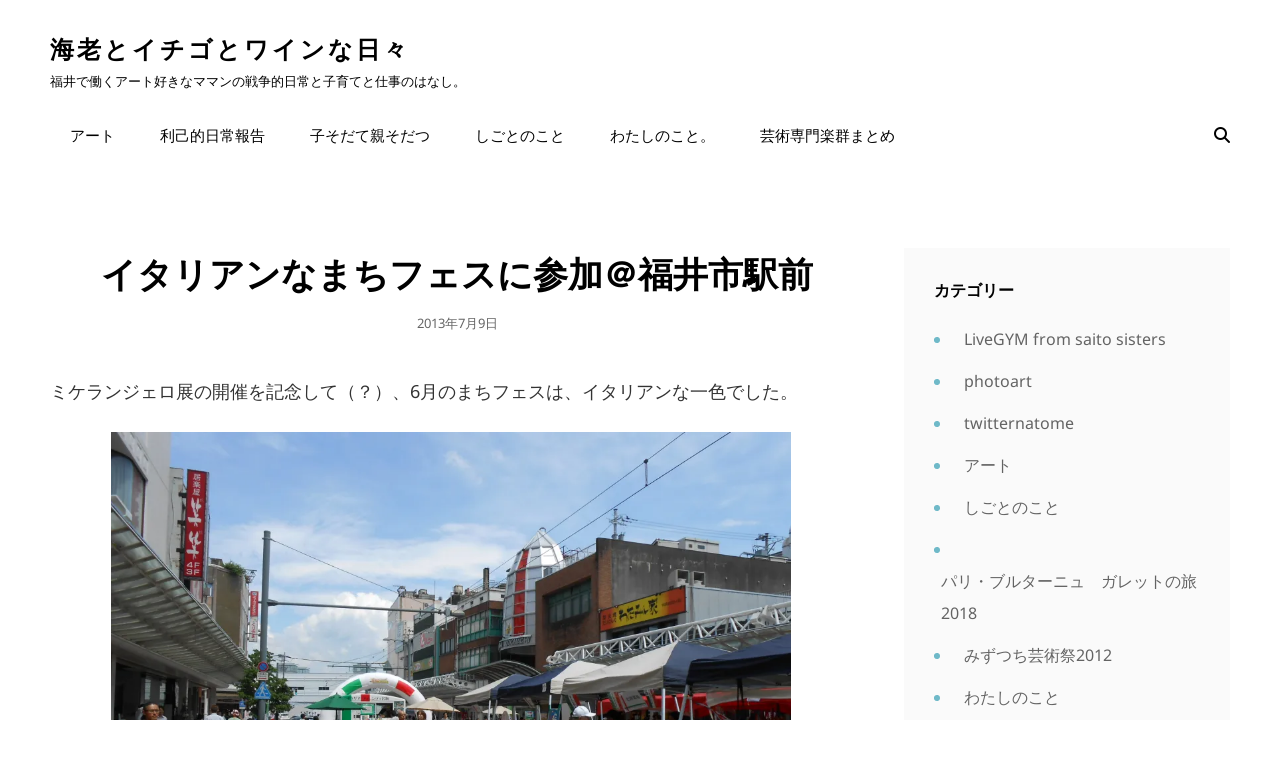

--- FILE ---
content_type: text/html; charset=UTF-8
request_url: https://www.rikotaro.com/archives/4819
body_size: 14439
content:
<!doctype html>
<html lang="ja">
<head>
	<meta charset="UTF-8">
	<meta name="viewport" content="width=device-width, initial-scale=1">
	<link rel="profile" href="http://gmpg.org/xfn/11">
	<script>(function(html){html.className = html.className.replace(/\bno-js\b/,'js')})(document.documentElement);</script>
<title>イタリアンなまちフェスに参加＠福井市駅前 &#8211; 海老とイチゴとワインな日々</title>
<meta name='robots' content='max-image-preview:large' />
<link rel='dns-prefetch' href='//stats.wp.com' />
<link rel='preconnect' href='//c0.wp.com' />
<link rel='preconnect' href='//i0.wp.com' />
<link rel="alternate" type="application/rss+xml" title="海老とイチゴとワインな日々 &raquo; フィード" href="https://www.rikotaro.com/feed" />
<link rel="alternate" type="application/rss+xml" title="海老とイチゴとワインな日々 &raquo; コメントフィード" href="https://www.rikotaro.com/comments/feed" />
<link rel="alternate" type="application/rss+xml" title="海老とイチゴとワインな日々 &raquo; イタリアンなまちフェスに参加＠福井市駅前 のコメントのフィード" href="https://www.rikotaro.com/archives/4819/feed" />
<link rel="alternate" title="oEmbed (JSON)" type="application/json+oembed" href="https://www.rikotaro.com/wp-json/oembed/1.0/embed?url=https%3A%2F%2Fwww.rikotaro.com%2Farchives%2F4819" />
<link rel="alternate" title="oEmbed (XML)" type="text/xml+oembed" href="https://www.rikotaro.com/wp-json/oembed/1.0/embed?url=https%3A%2F%2Fwww.rikotaro.com%2Farchives%2F4819&#038;format=xml" />
<style id='wp-img-auto-sizes-contain-inline-css' type='text/css'>
img:is([sizes=auto i],[sizes^="auto," i]){contain-intrinsic-size:3000px 1500px}
/*# sourceURL=wp-img-auto-sizes-contain-inline-css */
</style>
<link rel='stylesheet' id='jetpack_related-posts-css' href='https://c0.wp.com/p/jetpack/15.4/modules/related-posts/related-posts.css' type='text/css' media='all' />
<style id='wp-emoji-styles-inline-css' type='text/css'>

	img.wp-smiley, img.emoji {
		display: inline !important;
		border: none !important;
		box-shadow: none !important;
		height: 1em !important;
		width: 1em !important;
		margin: 0 0.07em !important;
		vertical-align: -0.1em !important;
		background: none !important;
		padding: 0 !important;
	}
/*# sourceURL=wp-emoji-styles-inline-css */
</style>
<style id='wp-block-library-inline-css' type='text/css'>
:root{--wp-block-synced-color:#7a00df;--wp-block-synced-color--rgb:122,0,223;--wp-bound-block-color:var(--wp-block-synced-color);--wp-editor-canvas-background:#ddd;--wp-admin-theme-color:#007cba;--wp-admin-theme-color--rgb:0,124,186;--wp-admin-theme-color-darker-10:#006ba1;--wp-admin-theme-color-darker-10--rgb:0,107,160.5;--wp-admin-theme-color-darker-20:#005a87;--wp-admin-theme-color-darker-20--rgb:0,90,135;--wp-admin-border-width-focus:2px}@media (min-resolution:192dpi){:root{--wp-admin-border-width-focus:1.5px}}.wp-element-button{cursor:pointer}:root .has-very-light-gray-background-color{background-color:#eee}:root .has-very-dark-gray-background-color{background-color:#313131}:root .has-very-light-gray-color{color:#eee}:root .has-very-dark-gray-color{color:#313131}:root .has-vivid-green-cyan-to-vivid-cyan-blue-gradient-background{background:linear-gradient(135deg,#00d084,#0693e3)}:root .has-purple-crush-gradient-background{background:linear-gradient(135deg,#34e2e4,#4721fb 50%,#ab1dfe)}:root .has-hazy-dawn-gradient-background{background:linear-gradient(135deg,#faaca8,#dad0ec)}:root .has-subdued-olive-gradient-background{background:linear-gradient(135deg,#fafae1,#67a671)}:root .has-atomic-cream-gradient-background{background:linear-gradient(135deg,#fdd79a,#004a59)}:root .has-nightshade-gradient-background{background:linear-gradient(135deg,#330968,#31cdcf)}:root .has-midnight-gradient-background{background:linear-gradient(135deg,#020381,#2874fc)}:root{--wp--preset--font-size--normal:16px;--wp--preset--font-size--huge:42px}.has-regular-font-size{font-size:1em}.has-larger-font-size{font-size:2.625em}.has-normal-font-size{font-size:var(--wp--preset--font-size--normal)}.has-huge-font-size{font-size:var(--wp--preset--font-size--huge)}.has-text-align-center{text-align:center}.has-text-align-left{text-align:left}.has-text-align-right{text-align:right}.has-fit-text{white-space:nowrap!important}#end-resizable-editor-section{display:none}.aligncenter{clear:both}.items-justified-left{justify-content:flex-start}.items-justified-center{justify-content:center}.items-justified-right{justify-content:flex-end}.items-justified-space-between{justify-content:space-between}.screen-reader-text{border:0;clip-path:inset(50%);height:1px;margin:-1px;overflow:hidden;padding:0;position:absolute;width:1px;word-wrap:normal!important}.screen-reader-text:focus{background-color:#ddd;clip-path:none;color:#444;display:block;font-size:1em;height:auto;left:5px;line-height:normal;padding:15px 23px 14px;text-decoration:none;top:5px;width:auto;z-index:100000}html :where(.has-border-color){border-style:solid}html :where([style*=border-top-color]){border-top-style:solid}html :where([style*=border-right-color]){border-right-style:solid}html :where([style*=border-bottom-color]){border-bottom-style:solid}html :where([style*=border-left-color]){border-left-style:solid}html :where([style*=border-width]){border-style:solid}html :where([style*=border-top-width]){border-top-style:solid}html :where([style*=border-right-width]){border-right-style:solid}html :where([style*=border-bottom-width]){border-bottom-style:solid}html :where([style*=border-left-width]){border-left-style:solid}html :where(img[class*=wp-image-]){height:auto;max-width:100%}:where(figure){margin:0 0 1em}html :where(.is-position-sticky){--wp-admin--admin-bar--position-offset:var(--wp-admin--admin-bar--height,0px)}@media screen and (max-width:600px){html :where(.is-position-sticky){--wp-admin--admin-bar--position-offset:0px}}

/*# sourceURL=wp-block-library-inline-css */
</style><style id='global-styles-inline-css' type='text/css'>
:root{--wp--preset--aspect-ratio--square: 1;--wp--preset--aspect-ratio--4-3: 4/3;--wp--preset--aspect-ratio--3-4: 3/4;--wp--preset--aspect-ratio--3-2: 3/2;--wp--preset--aspect-ratio--2-3: 2/3;--wp--preset--aspect-ratio--16-9: 16/9;--wp--preset--aspect-ratio--9-16: 9/16;--wp--preset--color--black: #000000;--wp--preset--color--cyan-bluish-gray: #abb8c3;--wp--preset--color--white: #ffffff;--wp--preset--color--pale-pink: #f78da7;--wp--preset--color--vivid-red: #cf2e2e;--wp--preset--color--luminous-vivid-orange: #ff6900;--wp--preset--color--luminous-vivid-amber: #fcb900;--wp--preset--color--light-green-cyan: #7bdcb5;--wp--preset--color--vivid-green-cyan: #00d084;--wp--preset--color--pale-cyan-blue: #8ed1fc;--wp--preset--color--vivid-cyan-blue: #0693e3;--wp--preset--color--vivid-purple: #9b51e0;--wp--preset--color--light-black: #111111;--wp--preset--color--gray: #999999;--wp--preset--color--yellow: #fdd935;--wp--preset--color--dark-yellow: #ecbc2a;--wp--preset--color--baked: #6fb9c8;--wp--preset--color--green: #57b958;--wp--preset--color--orange: #fb8122;--wp--preset--color--violet: #f701fb;--wp--preset--color--dark-violet: #860ec4;--wp--preset--color--mandy: #e35d5c;--wp--preset--color--blue: #153271;--wp--preset--gradient--vivid-cyan-blue-to-vivid-purple: linear-gradient(135deg,rgb(6,147,227) 0%,rgb(155,81,224) 100%);--wp--preset--gradient--light-green-cyan-to-vivid-green-cyan: linear-gradient(135deg,rgb(122,220,180) 0%,rgb(0,208,130) 100%);--wp--preset--gradient--luminous-vivid-amber-to-luminous-vivid-orange: linear-gradient(135deg,rgb(252,185,0) 0%,rgb(255,105,0) 100%);--wp--preset--gradient--luminous-vivid-orange-to-vivid-red: linear-gradient(135deg,rgb(255,105,0) 0%,rgb(207,46,46) 100%);--wp--preset--gradient--very-light-gray-to-cyan-bluish-gray: linear-gradient(135deg,rgb(238,238,238) 0%,rgb(169,184,195) 100%);--wp--preset--gradient--cool-to-warm-spectrum: linear-gradient(135deg,rgb(74,234,220) 0%,rgb(151,120,209) 20%,rgb(207,42,186) 40%,rgb(238,44,130) 60%,rgb(251,105,98) 80%,rgb(254,248,76) 100%);--wp--preset--gradient--blush-light-purple: linear-gradient(135deg,rgb(255,206,236) 0%,rgb(152,150,240) 100%);--wp--preset--gradient--blush-bordeaux: linear-gradient(135deg,rgb(254,205,165) 0%,rgb(254,45,45) 50%,rgb(107,0,62) 100%);--wp--preset--gradient--luminous-dusk: linear-gradient(135deg,rgb(255,203,112) 0%,rgb(199,81,192) 50%,rgb(65,88,208) 100%);--wp--preset--gradient--pale-ocean: linear-gradient(135deg,rgb(255,245,203) 0%,rgb(182,227,212) 50%,rgb(51,167,181) 100%);--wp--preset--gradient--electric-grass: linear-gradient(135deg,rgb(202,248,128) 0%,rgb(113,206,126) 100%);--wp--preset--gradient--midnight: linear-gradient(135deg,rgb(2,3,129) 0%,rgb(40,116,252) 100%);--wp--preset--font-size--small: 13px;--wp--preset--font-size--medium: 20px;--wp--preset--font-size--large: 42px;--wp--preset--font-size--x-large: 42px;--wp--preset--font-size--normal: 20px;--wp--preset--font-size--huge: 58px;--wp--preset--spacing--20: 0.44rem;--wp--preset--spacing--30: 0.67rem;--wp--preset--spacing--40: 1rem;--wp--preset--spacing--50: 1.5rem;--wp--preset--spacing--60: 2.25rem;--wp--preset--spacing--70: 3.38rem;--wp--preset--spacing--80: 5.06rem;--wp--preset--shadow--natural: 6px 6px 9px rgba(0, 0, 0, 0.2);--wp--preset--shadow--deep: 12px 12px 50px rgba(0, 0, 0, 0.4);--wp--preset--shadow--sharp: 6px 6px 0px rgba(0, 0, 0, 0.2);--wp--preset--shadow--outlined: 6px 6px 0px -3px rgb(255, 255, 255), 6px 6px rgb(0, 0, 0);--wp--preset--shadow--crisp: 6px 6px 0px rgb(0, 0, 0);}:where(.is-layout-flex){gap: 0.5em;}:where(.is-layout-grid){gap: 0.5em;}body .is-layout-flex{display: flex;}.is-layout-flex{flex-wrap: wrap;align-items: center;}.is-layout-flex > :is(*, div){margin: 0;}body .is-layout-grid{display: grid;}.is-layout-grid > :is(*, div){margin: 0;}:where(.wp-block-columns.is-layout-flex){gap: 2em;}:where(.wp-block-columns.is-layout-grid){gap: 2em;}:where(.wp-block-post-template.is-layout-flex){gap: 1.25em;}:where(.wp-block-post-template.is-layout-grid){gap: 1.25em;}.has-black-color{color: var(--wp--preset--color--black) !important;}.has-cyan-bluish-gray-color{color: var(--wp--preset--color--cyan-bluish-gray) !important;}.has-white-color{color: var(--wp--preset--color--white) !important;}.has-pale-pink-color{color: var(--wp--preset--color--pale-pink) !important;}.has-vivid-red-color{color: var(--wp--preset--color--vivid-red) !important;}.has-luminous-vivid-orange-color{color: var(--wp--preset--color--luminous-vivid-orange) !important;}.has-luminous-vivid-amber-color{color: var(--wp--preset--color--luminous-vivid-amber) !important;}.has-light-green-cyan-color{color: var(--wp--preset--color--light-green-cyan) !important;}.has-vivid-green-cyan-color{color: var(--wp--preset--color--vivid-green-cyan) !important;}.has-pale-cyan-blue-color{color: var(--wp--preset--color--pale-cyan-blue) !important;}.has-vivid-cyan-blue-color{color: var(--wp--preset--color--vivid-cyan-blue) !important;}.has-vivid-purple-color{color: var(--wp--preset--color--vivid-purple) !important;}.has-black-background-color{background-color: var(--wp--preset--color--black) !important;}.has-cyan-bluish-gray-background-color{background-color: var(--wp--preset--color--cyan-bluish-gray) !important;}.has-white-background-color{background-color: var(--wp--preset--color--white) !important;}.has-pale-pink-background-color{background-color: var(--wp--preset--color--pale-pink) !important;}.has-vivid-red-background-color{background-color: var(--wp--preset--color--vivid-red) !important;}.has-luminous-vivid-orange-background-color{background-color: var(--wp--preset--color--luminous-vivid-orange) !important;}.has-luminous-vivid-amber-background-color{background-color: var(--wp--preset--color--luminous-vivid-amber) !important;}.has-light-green-cyan-background-color{background-color: var(--wp--preset--color--light-green-cyan) !important;}.has-vivid-green-cyan-background-color{background-color: var(--wp--preset--color--vivid-green-cyan) !important;}.has-pale-cyan-blue-background-color{background-color: var(--wp--preset--color--pale-cyan-blue) !important;}.has-vivid-cyan-blue-background-color{background-color: var(--wp--preset--color--vivid-cyan-blue) !important;}.has-vivid-purple-background-color{background-color: var(--wp--preset--color--vivid-purple) !important;}.has-black-border-color{border-color: var(--wp--preset--color--black) !important;}.has-cyan-bluish-gray-border-color{border-color: var(--wp--preset--color--cyan-bluish-gray) !important;}.has-white-border-color{border-color: var(--wp--preset--color--white) !important;}.has-pale-pink-border-color{border-color: var(--wp--preset--color--pale-pink) !important;}.has-vivid-red-border-color{border-color: var(--wp--preset--color--vivid-red) !important;}.has-luminous-vivid-orange-border-color{border-color: var(--wp--preset--color--luminous-vivid-orange) !important;}.has-luminous-vivid-amber-border-color{border-color: var(--wp--preset--color--luminous-vivid-amber) !important;}.has-light-green-cyan-border-color{border-color: var(--wp--preset--color--light-green-cyan) !important;}.has-vivid-green-cyan-border-color{border-color: var(--wp--preset--color--vivid-green-cyan) !important;}.has-pale-cyan-blue-border-color{border-color: var(--wp--preset--color--pale-cyan-blue) !important;}.has-vivid-cyan-blue-border-color{border-color: var(--wp--preset--color--vivid-cyan-blue) !important;}.has-vivid-purple-border-color{border-color: var(--wp--preset--color--vivid-purple) !important;}.has-vivid-cyan-blue-to-vivid-purple-gradient-background{background: var(--wp--preset--gradient--vivid-cyan-blue-to-vivid-purple) !important;}.has-light-green-cyan-to-vivid-green-cyan-gradient-background{background: var(--wp--preset--gradient--light-green-cyan-to-vivid-green-cyan) !important;}.has-luminous-vivid-amber-to-luminous-vivid-orange-gradient-background{background: var(--wp--preset--gradient--luminous-vivid-amber-to-luminous-vivid-orange) !important;}.has-luminous-vivid-orange-to-vivid-red-gradient-background{background: var(--wp--preset--gradient--luminous-vivid-orange-to-vivid-red) !important;}.has-very-light-gray-to-cyan-bluish-gray-gradient-background{background: var(--wp--preset--gradient--very-light-gray-to-cyan-bluish-gray) !important;}.has-cool-to-warm-spectrum-gradient-background{background: var(--wp--preset--gradient--cool-to-warm-spectrum) !important;}.has-blush-light-purple-gradient-background{background: var(--wp--preset--gradient--blush-light-purple) !important;}.has-blush-bordeaux-gradient-background{background: var(--wp--preset--gradient--blush-bordeaux) !important;}.has-luminous-dusk-gradient-background{background: var(--wp--preset--gradient--luminous-dusk) !important;}.has-pale-ocean-gradient-background{background: var(--wp--preset--gradient--pale-ocean) !important;}.has-electric-grass-gradient-background{background: var(--wp--preset--gradient--electric-grass) !important;}.has-midnight-gradient-background{background: var(--wp--preset--gradient--midnight) !important;}.has-small-font-size{font-size: var(--wp--preset--font-size--small) !important;}.has-medium-font-size{font-size: var(--wp--preset--font-size--medium) !important;}.has-large-font-size{font-size: var(--wp--preset--font-size--large) !important;}.has-x-large-font-size{font-size: var(--wp--preset--font-size--x-large) !important;}
/*# sourceURL=global-styles-inline-css */
</style>

<style id='classic-theme-styles-inline-css' type='text/css'>
/*! This file is auto-generated */
.wp-block-button__link{color:#fff;background-color:#32373c;border-radius:9999px;box-shadow:none;text-decoration:none;padding:calc(.667em + 2px) calc(1.333em + 2px);font-size:1.125em}.wp-block-file__button{background:#32373c;color:#fff;text-decoration:none}
/*# sourceURL=/wp-includes/css/classic-themes.min.css */
</style>
<link rel='stylesheet' id='zubin-fonts-css' href='https://www.rikotaro.com/wp/wp-content/fonts/d4c0a61035bd69edbcd2c06918734644.css' type='text/css' media='all' />
<link rel='stylesheet' id='zubin-style-css' href='https://www.rikotaro.com/wp/wp-content/themes/zubin/style.css?ver=20251210-160247' type='text/css' media='all' />
<style id='zubin-style-inline-css' type='text/css'>
.home .custom-header-content .entry-container { max-width: 480px; }
#featured-slider-section .entry-container { max-width: 480px; }
button, input[type="button"], input[type="reset"], input[type="submit"], .button, .posts-navigation .nav-links a, .pagination .nav-links .prev, .pagination .nav-links .next, .site-main #infinite-handle span button, .hero-content-wrapper .more-link, .promotion-sale-wrapper .hentry .more-link, .promotion-contact-wrapper .hentry .more-link, .recent-blog-content .more-recent-posts .more-link, .custom-header .more-link, .featured-slider-section .more-link, #feature-slider-section .more-link, .view-all-button .more-link, .woocommerce div.product form.cart .button, .woocommerce #respond input#submit, .woocommerce button.button, .woocommerce input.button, .pricing-section .hentry .more-link, .product-container .wc-forward, .promotion-section .more-link, #footer-newsletter .ewnewsletter .hentry form input[type="email"], #footer-newsletter .hentry.ew-newsletter-wrap.newsletter-action.custom input[type="text"], #footer-newsletter .hentry.ew-newsletter-wrap.newsletter-action.custom input[type="text"] ~ input[type="submit"], .app-section .more-link, .promotion-sale .more-link, .venue-section .more-link, .theme-scheme-music button.ghost-button > span, .theme-scheme-music .button.ghost-button > span, .theme-scheme-music .more-link.ghost-button > span { border-radius: 9px; }
/*# sourceURL=zubin-style-inline-css */
</style>
<link rel='stylesheet' id='zubin-block-style-css' href='https://www.rikotaro.com/wp/wp-content/themes/zubin/assets/css/blocks.css?ver=1.0' type='text/css' media='all' />
<link rel='stylesheet' id='fontawesome-css' href='https://www.rikotaro.com/wp/wp-content/themes/zubin/assets/css/font-awesome/css/all.min.css?ver=6.7.2' type='text/css' media='all' />
<script type="text/javascript" id="jetpack_related-posts-js-extra">
/* <![CDATA[ */
var related_posts_js_options = {"post_heading":"h4"};
//# sourceURL=jetpack_related-posts-js-extra
/* ]]> */
</script>
<script type="text/javascript" src="https://c0.wp.com/p/jetpack/15.4/_inc/build/related-posts/related-posts.min.js" id="jetpack_related-posts-js"></script>
<script type="text/javascript" src="https://c0.wp.com/c/6.9/wp-includes/js/jquery/jquery.min.js" id="jquery-core-js"></script>
<script type="text/javascript" src="https://c0.wp.com/c/6.9/wp-includes/js/jquery/jquery-migrate.min.js" id="jquery-migrate-js"></script>
<link rel="https://api.w.org/" href="https://www.rikotaro.com/wp-json/" /><link rel="alternate" title="JSON" type="application/json" href="https://www.rikotaro.com/wp-json/wp/v2/posts/4819" /><link rel="EditURI" type="application/rsd+xml" title="RSD" href="https://www.rikotaro.com/wp/xmlrpc.php?rsd" />
<meta name="generator" content="WordPress 6.9" />
<link rel="canonical" href="https://www.rikotaro.com/archives/4819" />
<link rel='shortlink' href='https://www.rikotaro.com/?p=4819' />
	<style>img#wpstats{display:none}</style>
		<style data-context="foundation-flickity-css">/*! Flickity v2.0.2
http://flickity.metafizzy.co
---------------------------------------------- */.flickity-enabled{position:relative}.flickity-enabled:focus{outline:0}.flickity-viewport{overflow:hidden;position:relative;height:100%}.flickity-slider{position:absolute;width:100%;height:100%}.flickity-enabled.is-draggable{-webkit-tap-highlight-color:transparent;tap-highlight-color:transparent;-webkit-user-select:none;-moz-user-select:none;-ms-user-select:none;user-select:none}.flickity-enabled.is-draggable .flickity-viewport{cursor:move;cursor:-webkit-grab;cursor:grab}.flickity-enabled.is-draggable .flickity-viewport.is-pointer-down{cursor:-webkit-grabbing;cursor:grabbing}.flickity-prev-next-button{position:absolute;top:50%;width:44px;height:44px;border:none;border-radius:50%;background:#fff;background:hsla(0,0%,100%,.75);cursor:pointer;-webkit-transform:translateY(-50%);transform:translateY(-50%)}.flickity-prev-next-button:hover{background:#fff}.flickity-prev-next-button:focus{outline:0;box-shadow:0 0 0 5px #09f}.flickity-prev-next-button:active{opacity:.6}.flickity-prev-next-button.previous{left:10px}.flickity-prev-next-button.next{right:10px}.flickity-rtl .flickity-prev-next-button.previous{left:auto;right:10px}.flickity-rtl .flickity-prev-next-button.next{right:auto;left:10px}.flickity-prev-next-button:disabled{opacity:.3;cursor:auto}.flickity-prev-next-button svg{position:absolute;left:20%;top:20%;width:60%;height:60%}.flickity-prev-next-button .arrow{fill:#333}.flickity-page-dots{position:absolute;width:100%;bottom:-25px;padding:0;margin:0;list-style:none;text-align:center;line-height:1}.flickity-rtl .flickity-page-dots{direction:rtl}.flickity-page-dots .dot{display:inline-block;width:10px;height:10px;margin:0 8px;background:#333;border-radius:50%;opacity:.25;cursor:pointer}.flickity-page-dots .dot.is-selected{opacity:1}</style><style data-context="foundation-slideout-css">.slideout-menu{position:fixed;left:0;top:0;bottom:0;right:auto;z-index:0;width:256px;overflow-y:auto;-webkit-overflow-scrolling:touch;display:none}.slideout-menu.pushit-right{left:auto;right:0}.slideout-panel{position:relative;z-index:1;will-change:transform}.slideout-open,.slideout-open .slideout-panel,.slideout-open body{overflow:hidden}.slideout-open .slideout-menu{display:block}.pushit{display:none}</style><style>.ios7.web-app-mode.has-fixed header{ background-color: rgba(45,53,63,.88);}</style></head>

<body class="wp-singular post-template-default single single-post postid-4819 single-format-standard wp-embed-responsive wp-theme-zubin group-blog fluid-layout navigation-classic menu-align-left two-columns-layout content-left excerpt-image-top header-media-fluid header-fluid non-absolute-header header-media-text-disabled color-scheme-default theme-scheme-default">


<div id="page" class="site">
	<a class="skip-link screen-reader-text" href="#content">コンテンツへスキップ</a>

	<header id="masthead" class="site-header">

		<div id="site-header-main" class="site-header-main">
			<div class="wrapper">
				
<div class="site-branding">
	
	<div class="site-identity">
					<p class="site-title"><a href="https://www.rikotaro.com/" rel="home">海老とイチゴとワインな日々</a></p>
					<p class="site-description">福井で働くアート好きなママンの戦争的日常と子育てと仕事のはなし。</p>
			</div><!-- .site-branding-text-->
</div><!-- .site-branding -->

				<div id="site-header-menu" class="site-header-menu">
	<div id="primary-menu-wrapper" class="menu-wrapper">
		<div class="menu-toggle-wrapper">
			<button id="menu-toggle" class="menu-toggle" aria-controls="main-menu" aria-expanded="false"><span class="menu-label">メニュー</span></button>
		</div><!-- .menu-toggle-wrapper -->

		<div class="menu-inside-wrapper">
			
			
				<nav id="site-navigation" class="main-navigation" role="navigation" aria-label="メインメニュー">
					<ul id="primary-menu" class="menu nav-menu"><li id="menu-item-9448" class="menu-item menu-item-type-taxonomy menu-item-object-category menu-item-9448"><a href="https://www.rikotaro.com/archives/category/art">アート</a></li>
<li id="menu-item-9447" class="menu-item menu-item-type-taxonomy menu-item-object-category current-post-ancestor current-menu-parent current-post-parent menu-item-9447"><a href="https://www.rikotaro.com/archives/category/dailyriko">利己的日常報告</a></li>
<li id="menu-item-9449" class="menu-item menu-item-type-taxonomy menu-item-object-category menu-item-9449"><a href="https://www.rikotaro.com/archives/category/family">子そだて親そだつ</a></li>
<li id="menu-item-9450" class="menu-item menu-item-type-taxonomy menu-item-object-category menu-item-9450"><a href="https://www.rikotaro.com/archives/category/myworks">しごとのこと</a></li>
<li id="menu-item-9453" class="menu-item menu-item-type-post_type menu-item-object-page menu-item-9453"><a href="https://www.rikotaro.com/about">わたしのこと。</a></li>
<li id="menu-item-9452" class="menu-item menu-item-type-post_type menu-item-object-page menu-item-9452"><a href="https://www.rikotaro.com/artbyart">芸術専門楽群まとめ</a></li>
</ul>
			
			<div class="mobile-social-search">
				<div class="search-container">
					

<form role="search" method="get" class="search-form" action="https://www.rikotaro.com/">
	<label for="search-form-696b6c683128c">
		<span class="screen-reader-text">検索:</span>
		<input type="search" id="search-form-696b6c683128c" class="search-field" placeholder="検索" value="" name="s" />
	</label>
	<button type="submit" class="search-submit"><span class="screen-reader-text">検索</span></button>
</form>
				</div>

				
			</div><!-- .mobile-social-search -->
		</div><!-- .menu-inside-wrapper -->
	</div><!-- #primary-menu-wrapper.menu-wrapper -->

	
	<div id="primary-search-wrapper" class="menu-wrapper">
		<div class="menu-toggle-wrapper">
			<button id="social-search-toggle" class="menu-toggle search-toggle">
				<span class="menu-label screen-reader-text">検索</span>
			</button>
		</div><!-- .menu-toggle-wrapper -->

		<div class="menu-inside-wrapper">
			<div class="search-container">
				

<form role="search" method="get" class="search-form" action="https://www.rikotaro.com/">
	<label for="search-form-696b6c68312f0">
		<span class="screen-reader-text">検索:</span>
		<input type="search" id="search-form-696b6c68312f0" class="search-field" placeholder="検索" value="" name="s" />
	</label>
	<button type="submit" class="search-submit"><span class="screen-reader-text">検索</span></button>
</form>
			</div>
		</div><!-- .menu-inside-wrapper -->
	</div><!-- #social-search-wrapper.menu-wrapper -->
</div><!-- .site-header-menu -->



			</div><!-- .wrapper -->
		</div><!-- .site-header-main -->

			</header><!-- #masthead -->

	





	<div id="content" class="site-content">
		<div class="wrapper">


	<div id="primary" class="content-area">
		<main id="main" class="site-main">
			<div class="singular-content-wrap">
				<article id="post-4819" class="post-4819 post type-post status-publish format-standard hentry category-dailyriko category-agliculture">
	
		<header class="entry-header">
			<h1 class="entry-title">イタリアンなまちフェスに参加＠福井市駅前</h1>
						<div class="entry-meta">
				<span class="posted-on"><span class="screen-reader-text">公開日</span><a href="https://www.rikotaro.com/archives/4819" rel="bookmark"><time class="entry-date published" datetime="2013-07-09T10:27:38+09:00">2013年7月9日</time><time class="updated" datetime="2013-08-06T22:38:11+09:00">2013年8月6日</time></a></span>			</div><!-- .entry-meta -->
					</header><!-- .entry-header -->

		<!-- Page/Post Single Image Disabled or No Image set in Post Thumbnail -->
	<div class="entry-content">
		<p>ミケランジェロ展の開催を記念して（？）、6月のまちフェスは、イタリアンな一色でした。</p>
<figure id="attachment_4820" aria-describedby="caption-attachment-4820" style="width: 692px" class="wp-caption aligncenter"><a href="https://i0.wp.com/www.rikotaro.com/wp/wp-content/uploads/2013/08/DSCN1054.jpg?ssl=1"><img data-recalc-dims="1" fetchpriority="high" decoding="async" class="size-large wp-image-4820" alt="DSCN1054" src="https://i0.wp.com/www.rikotaro.com/wp/wp-content/uploads/2013/08/DSCN1054.jpg?resize=680%2C510&#038;ssl=1" width="680" height="510" srcset="https://i0.wp.com/www.rikotaro.com/wp/wp-content/uploads/2013/08/DSCN1054.jpg?resize=1024%2C768&amp;ssl=1 1024w, https://i0.wp.com/www.rikotaro.com/wp/wp-content/uploads/2013/08/DSCN1054.jpg?resize=500%2C375&amp;ssl=1 500w, https://i0.wp.com/www.rikotaro.com/wp/wp-content/uploads/2013/08/DSCN1054.jpg?resize=300%2C224&amp;ssl=1 300w, https://i0.wp.com/www.rikotaro.com/wp/wp-content/uploads/2013/08/DSCN1054.jpg?w=1360&amp;ssl=1 1360w, https://i0.wp.com/www.rikotaro.com/wp/wp-content/uploads/2013/08/DSCN1054.jpg?w=2040&amp;ssl=1 2040w" sizes="(max-width: 680px) 100vw, 680px" /></a><figcaption id="caption-attachment-4820" class="wp-caption-text">どこがイタリア！？っていわんといてや。ユアーズホテルの地下の『イタリア』は健在ですから。</figcaption></figure>
<figure id="attachment_4821" aria-describedby="caption-attachment-4821" style="width: 692px" class="wp-caption aligncenter"><a href="https://i0.wp.com/www.rikotaro.com/wp/wp-content/uploads/2013/08/DSCN1053.jpg?ssl=1"><img data-recalc-dims="1" decoding="async" class="size-large wp-image-4821" alt="DSCN1053" src="https://i0.wp.com/www.rikotaro.com/wp/wp-content/uploads/2013/08/DSCN1053.jpg?resize=680%2C510&#038;ssl=1" width="680" height="510" srcset="https://i0.wp.com/www.rikotaro.com/wp/wp-content/uploads/2013/08/DSCN1053.jpg?resize=1024%2C768&amp;ssl=1 1024w, https://i0.wp.com/www.rikotaro.com/wp/wp-content/uploads/2013/08/DSCN1053.jpg?resize=500%2C375&amp;ssl=1 500w, https://i0.wp.com/www.rikotaro.com/wp/wp-content/uploads/2013/08/DSCN1053.jpg?resize=300%2C224&amp;ssl=1 300w, https://i0.wp.com/www.rikotaro.com/wp/wp-content/uploads/2013/08/DSCN1053.jpg?w=1360&amp;ssl=1 1360w, https://i0.wp.com/www.rikotaro.com/wp/wp-content/uploads/2013/08/DSCN1053.jpg?w=2040&amp;ssl=1 2040w" sizes="(max-width: 680px) 100vw, 680px" /></a><figcaption id="caption-attachment-4821" class="wp-caption-text">まっちゃんによるイラスト即興コーナー。さすがプロ、絵がうまい！</figcaption></figure>
<figure id="attachment_4822" aria-describedby="caption-attachment-4822" style="width: 692px" class="wp-caption aligncenter"><a href="https://i0.wp.com/www.rikotaro.com/wp/wp-content/uploads/2013/08/DSCN1056.jpg?ssl=1"><img data-recalc-dims="1" decoding="async" class="size-large wp-image-4822" alt="DSCN1056" src="https://i0.wp.com/www.rikotaro.com/wp/wp-content/uploads/2013/08/DSCN1056.jpg?resize=680%2C510&#038;ssl=1" width="680" height="510" srcset="https://i0.wp.com/www.rikotaro.com/wp/wp-content/uploads/2013/08/DSCN1056.jpg?resize=1024%2C768&amp;ssl=1 1024w, https://i0.wp.com/www.rikotaro.com/wp/wp-content/uploads/2013/08/DSCN1056.jpg?resize=500%2C375&amp;ssl=1 500w, https://i0.wp.com/www.rikotaro.com/wp/wp-content/uploads/2013/08/DSCN1056.jpg?resize=300%2C224&amp;ssl=1 300w, https://i0.wp.com/www.rikotaro.com/wp/wp-content/uploads/2013/08/DSCN1056.jpg?w=1360&amp;ssl=1 1360w, https://i0.wp.com/www.rikotaro.com/wp/wp-content/uploads/2013/08/DSCN1056.jpg?w=2040&amp;ssl=1 2040w" sizes="(max-width: 680px) 100vw, 680px" /></a><figcaption id="caption-attachment-4822" class="wp-caption-text">ママンはここで、ユアーズホテルでワンコインワイン、マルシェで生でも食べられるピクニックコーンと、田谷さんのスイートバジルを購入して、その場でバリボリ食べるワイルドさで過ごしました。農産物とワインって最高！</figcaption></figure>
<figure id="attachment_4823" aria-describedby="caption-attachment-4823" style="width: 692px" class="wp-caption aligncenter"><a href="https://i0.wp.com/www.rikotaro.com/wp/wp-content/uploads/2013/08/DSCN1061.jpg?ssl=1"><img data-recalc-dims="1" loading="lazy" decoding="async" class="size-large wp-image-4823" alt="DSCN1061" src="https://i0.wp.com/www.rikotaro.com/wp/wp-content/uploads/2013/08/DSCN1061.jpg?resize=680%2C510&#038;ssl=1" width="680" height="510" srcset="https://i0.wp.com/www.rikotaro.com/wp/wp-content/uploads/2013/08/DSCN1061.jpg?resize=1024%2C768&amp;ssl=1 1024w, https://i0.wp.com/www.rikotaro.com/wp/wp-content/uploads/2013/08/DSCN1061.jpg?resize=500%2C375&amp;ssl=1 500w, https://i0.wp.com/www.rikotaro.com/wp/wp-content/uploads/2013/08/DSCN1061.jpg?resize=300%2C224&amp;ssl=1 300w, https://i0.wp.com/www.rikotaro.com/wp/wp-content/uploads/2013/08/DSCN1061.jpg?w=1360&amp;ssl=1 1360w, https://i0.wp.com/www.rikotaro.com/wp/wp-content/uploads/2013/08/DSCN1061.jpg?w=2040&amp;ssl=1 2040w" sizes="auto, (max-width: 680px) 100vw, 680px" /></a><figcaption id="caption-attachment-4823" class="wp-caption-text">福井県の建築関係の組合さんが、ジェンガをやってました。この後、悪女は自分の背丈の倍くらいまで乗せ、なんかたくさんまわりにギャラリーができちゃって、一緒にいるおじさんもドキドキパニックなことに…。こういうシンプルな遊びがわりと人を惹きつけるもんです。</figcaption></figure>
<p style="text-align: center;">

<div id='jp-relatedposts' class='jp-relatedposts' >
	<h3 class="jp-relatedposts-headline"><em>関連</em></h3>
</div>	</div><!-- .entry-content -->

	<footer class="entry-footer">
		<div class="entry-meta">
			<span class="cat-links"><span class="screen-reader-text">カテゴリー</span><a href="https://www.rikotaro.com/archives/category/dailyriko" rel="category tag">利己的日常報告</a> <a href="https://www.rikotaro.com/archives/category/agliculture" rel="category tag">食農生活－農業は無心</a></span>		</div><!-- .entry-meta -->

			</footer><!-- .entry-footer -->
</article><!-- #post-4819 -->

	<nav class="navigation post-navigation" aria-label="投稿">
		<h2 class="screen-reader-text">投稿ナビゲーション</h2>
		<div class="nav-links"><div class="nav-previous"><a href="https://www.rikotaro.com/archives/7989" rel="prev"><span class="screen-reader-text">前の投稿</span><span aria-hidden="true" class="nav-subtitle">前の投稿</span> <span class="nav-title">B&#8217;z LIVE-GYM Pleasure2013 Endless summer</span></a></div><div class="nav-next"><a href="https://www.rikotaro.com/archives/4745" rel="next"><span class="screen-reader-text">次の投稿</span><span aria-hidden="true" class="nav-subtitle">次の投稿</span> <span class="nav-title">フランスとイタリアの畑を見てきました＠加賀市</span></a></div></div>
	</nav>
<div id="comments" class="comments-area">

		<div id="respond" class="comment-respond">
		<h3 id="reply-title" class="comment-reply-title">コメントを残す <small><a rel="nofollow" id="cancel-comment-reply-link" href="/archives/4819#respond" style="display:none;">コメントをキャンセル</a></small></h3><form action="https://www.rikotaro.com/wp/wp-comments-post.php" method="post" id="commentform" class="comment-form"><p class="comment-notes"><span id="email-notes">メールアドレスが公開されることはありません。</span> <span class="required-field-message"><span class="required">※</span> が付いている欄は必須項目です</span></p><p class="comment-form-comment"><label for="comment">コメント <span class="required">※</span></label> <textarea id="comment" name="comment" cols="45" rows="8" maxlength="65525" required></textarea></p><p class="comment-form-author"><label for="author">名前 <span class="required">※</span></label> <input id="author" name="author" type="text" value="" size="30" maxlength="245" autocomplete="name" required /></p>
<p class="comment-form-email"><label for="email">メール <span class="required">※</span></label> <input id="email" name="email" type="email" value="" size="30" maxlength="100" aria-describedby="email-notes" autocomplete="email" required /></p>
<p class="comment-form-url"><label for="url">サイト</label> <input id="url" name="url" type="url" value="" size="30" maxlength="200" autocomplete="url" /></p>
<p class="comment-form-cookies-consent"><input id="wp-comment-cookies-consent" name="wp-comment-cookies-consent" type="checkbox" value="yes" /> <label for="wp-comment-cookies-consent">次回のコメントで使用するためブラウザーに自分の名前、メールアドレス、サイトを保存する。</label></p>
<p><img src="https://www.rikotaro.com/wp/wp-content/siteguard/1996559277.png" alt="CAPTCHA"></p><p><label for="siteguard_captcha">上に表示された文字を入力してください。</label><br /><input type="text" name="siteguard_captcha" id="siteguard_captcha" class="input" value="" size="10" aria-required="true" /><input type="hidden" name="siteguard_captcha_prefix" id="siteguard_captcha_prefix" value="1996559277" /></p><p class="form-submit"><input name="submit" type="submit" id="submit" class="submit" value="コメントを送信" /> <input type='hidden' name='comment_post_ID' value='4819' id='comment_post_ID' />
<input type='hidden' name='comment_parent' id='comment_parent' value='0' />
</p><p style="display: none;"><input type="hidden" id="akismet_comment_nonce" name="akismet_comment_nonce" value="9cca43e09f" /></p><p style="display: none !important;" class="akismet-fields-container" data-prefix="ak_"><label>&#916;<textarea name="ak_hp_textarea" cols="45" rows="8" maxlength="100"></textarea></label><input type="hidden" id="ak_js_1" name="ak_js" value="201"/><script>document.getElementById( "ak_js_1" ).setAttribute( "value", ( new Date() ).getTime() );</script></p></form>	</div><!-- #respond -->
	<p class="akismet_comment_form_privacy_notice">このサイトはスパムを低減するために Akismet を使っています。<a href="https://akismet.com/privacy/" target="_blank" rel="nofollow noopener">コメントデータの処理方法の詳細はこちらをご覧ください</a>。</p>
</div><!-- #comments -->
			</div><!-- .singular-content-wrap -->
		</main><!-- #main -->
	</div><!-- #primary -->


<aside id="secondary" class="widget-area sidebar">
	<section id="categories-14" class="widget widget_categories"><h2 class="widget-title">カテゴリー</h2>
			<ul>
					<li class="cat-item cat-item-11"><a href="https://www.rikotaro.com/archives/category/livegym-from-saito-sisters">LiveGYM from saito sisters</a>
</li>
	<li class="cat-item cat-item-107"><a href="https://www.rikotaro.com/archives/category/photoart">photoart</a>
</li>
	<li class="cat-item cat-item-10"><a href="https://www.rikotaro.com/archives/category/twitter%e3%81%be%e3%81%a8%e3%82%81">twitternatome</a>
</li>
	<li class="cat-item cat-item-5"><a href="https://www.rikotaro.com/archives/category/art">アート</a>
</li>
	<li class="cat-item cat-item-96"><a href="https://www.rikotaro.com/archives/category/myworks">しごとのこと</a>
</li>
	<li class="cat-item cat-item-110"><a href="https://www.rikotaro.com/archives/category/%e3%83%91%e3%83%aa%e3%83%bb%e3%83%96%e3%83%ab%e3%82%bf%e3%83%bc%e3%83%8b%e3%83%a5%e3%80%80%e3%82%ac%e3%83%ac%e3%83%83%e3%83%88%e3%81%ae%e6%97%852018">パリ・ブルターニュ　ガレットの旅2018</a>
</li>
	<li class="cat-item cat-item-32"><a href="https://www.rikotaro.com/archives/category/mizutsuchi-art2012">みずつち芸術祭2012</a>
</li>
	<li class="cat-item cat-item-7"><a href="https://www.rikotaro.com/archives/category/aboutme">わたしのこと</a>
</li>
	<li class="cat-item cat-item-12"><a href="https://www.rikotaro.com/archives/category/shanghaiart">上海美术旅行201211</a>
</li>
	<li class="cat-item cat-item-105"><a href="https://www.rikotaro.com/archives/category/londonarttravel2017">倫敦ArtTravel2017</a>
</li>
	<li class="cat-item cat-item-103"><a href="https://www.rikotaro.com/archives/category/%e5%85%ad%e7%94%b2%e3%83%9f%e3%83%bc%e3%83%84%e3%82%a2%e3%83%bc%e3%83%882016">六甲ミーツアート2016</a>
</li>
	<li class="cat-item cat-item-8"><a href="https://www.rikotaro.com/archives/category/dailyriko">利己的日常報告</a>
</li>
	<li class="cat-item cat-item-108"><a href="https://www.rikotaro.com/archives/category/%e5%8c%97%e3%82%a2%e3%83%ab%e3%83%97%e3%82%b9%e5%9b%bd%e9%9a%9b%e8%8a%b8%e8%a1%93%e7%a5%ad2017">北アルプス国際芸術祭2017</a>
</li>
	<li class="cat-item cat-item-101"><a href="https://www.rikotaro.com/archives/category/%e5%a4%a7%e5%9c%b0%e3%81%ae%e8%8a%b8%e8%a1%93%e7%a5%ad%e5%a6%bb%e6%9c%89%e3%83%88%e3%83%aa%e3%82%a8%e3%83%b3%e3%83%8a%e3%83%bc%e3%83%ac2015">大地の芸術祭妻有トリエンナーレ2015</a>
</li>
	<li class="cat-item cat-item-114"><a href="https://www.rikotaro.com/archives/category/%e5%a5%a5%e8%83%bd%e7%99%bb%e5%9b%bd%e9%9a%9b%e8%8a%b8%e8%a1%93%e7%a5%ad2020%ef%bc%8b">奥能登国際芸術祭2020＋</a>
</li>
	<li class="cat-item cat-item-113"><a href="https://www.rikotaro.com/archives/category/%e5%a5%a5%e8%83%bd%e7%99%bb%e8%8a%b8%e8%a1%93%e7%a5%ad2017">奥能登芸術祭2017</a>
</li>
	<li class="cat-item cat-item-3"><a href="https://www.rikotaro.com/archives/category/family">子そだて親そだつ</a>
</li>
	<li class="cat-item cat-item-109"><a href="https://www.rikotaro.com/archives/category/%e6%84%9b%e7%9f%a5%e3%83%88%e3%83%aa%e3%82%a8%e3%83%b3%e3%83%8a%e3%83%bc%e3%83%ac2010">愛知トリエンナーレ2010</a>
</li>
	<li class="cat-item cat-item-97"><a href="https://www.rikotaro.com/archives/category/aiori2013">愛知トリエンナーレ2013</a>
</li>
	<li class="cat-item cat-item-112"><a href="https://www.rikotaro.com/archives/category/%e6%84%9b%e7%9f%a5%e3%83%88%e3%83%aa%e3%82%a8%e3%83%b3%e3%83%8a%e3%83%bc%e3%83%ac2016">愛知トリエンナーレ2016</a>
</li>
	<li class="cat-item cat-item-111"><a href="https://www.rikotaro.com/archives/category/%e6%84%9b%e7%9f%a5%e3%83%88%e3%83%aa%e3%82%a8%e3%83%b3%e3%83%8a%e3%83%bc%e3%83%ac2019">愛知トリエンナーレ2019</a>
</li>
	<li class="cat-item cat-item-1"><a href="https://www.rikotaro.com/archives/category/%e6%9c%aa%e5%88%86%e9%a1%9e">未分類</a>
</li>
	<li class="cat-item cat-item-104"><a href="https://www.rikotaro.com/archives/category/%e6%9d%b1%e4%ba%ac%e3%82%a2%e3%83%bc%e3%83%88%e3%83%84%e3%82%a2%e3%83%bc">東京アートツアー</a>
</li>
	<li class="cat-item cat-item-98"><a href="https://www.rikotaro.com/archives/category/yokotori2014">横浜トリエンナーレ2014</a>
</li>
	<li class="cat-item cat-item-6"><a href="https://www.rikotaro.com/archives/category/setouchi2010">瀬戸内国際芸術祭2010夏</a>
</li>
	<li class="cat-item cat-item-102"><a href="https://www.rikotaro.com/archives/category/%e7%80%ac%e6%88%b8%e5%86%85%e5%9b%bd%e9%9a%9b%e8%8a%b8%e8%a1%93%e7%a5%ad2016%e6%98%a5">瀬戸内国際芸術祭2016春</a>
</li>
	<li class="cat-item cat-item-9"><a href="https://www.rikotaro.com/archives/category/agliculture">食農生活－農業は無心</a>
</li>
			</ul>

			</section>
		<section id="recent-posts-10" class="widget widget_recent_entries">
		<h2 class="widget-title">最近の投稿</h2>
		<ul>
											<li>
					<a href="https://www.rikotaro.com/archives/9586">迎春　令和八年/2026年</a>
									</li>
											<li>
					<a href="https://www.rikotaro.com/archives/9572">迎春　令和七年/2025年</a>
									</li>
											<li>
					<a href="https://www.rikotaro.com/archives/9551">今年いろいろつぶやいたアート系の感想</a>
									</li>
											<li>
					<a href="https://www.rikotaro.com/archives/9549">悪女語録2024</a>
									</li>
											<li>
					<a href="https://www.rikotaro.com/archives/9537">慶春　2024/令和6年</a>
									</li>
											<li>
					<a href="https://www.rikotaro.com/archives/9519">2022年アップ間に合わない展評</a>
									</li>
											<li>
					<a href="https://www.rikotaro.com/archives/9515">謹賀新年　2023</a>
									</li>
											<li>
					<a href="https://www.rikotaro.com/archives/9526">B’z HighwayX 2022 in SKYEXPO</a>
									</li>
											<li>
					<a href="https://www.rikotaro.com/archives/9504">鑑賞する眼　歳のせいで終わるものなのか</a>
									</li>
											<li>
					<a href="https://www.rikotaro.com/archives/9283">謹賀新年 2022</a>
									</li>
					</ul>

		</section><section id="archives-12" class="widget widget_archive"><h2 class="widget-title">アーカイブ</h2>
			<ul>
					<li><a href='https://www.rikotaro.com/archives/date/2026/01'>2026年1月</a></li>
	<li><a href='https://www.rikotaro.com/archives/date/2025/01'>2025年1月</a></li>
	<li><a href='https://www.rikotaro.com/archives/date/2024/12'>2024年12月</a></li>
	<li><a href='https://www.rikotaro.com/archives/date/2024/01'>2024年1月</a></li>
	<li><a href='https://www.rikotaro.com/archives/date/2023/01'>2023年1月</a></li>
	<li><a href='https://www.rikotaro.com/archives/date/2022/08'>2022年8月</a></li>
	<li><a href='https://www.rikotaro.com/archives/date/2022/05'>2022年5月</a></li>
	<li><a href='https://www.rikotaro.com/archives/date/2022/01'>2022年1月</a></li>
	<li><a href='https://www.rikotaro.com/archives/date/2021/12'>2021年12月</a></li>
	<li><a href='https://www.rikotaro.com/archives/date/2021/10'>2021年10月</a></li>
	<li><a href='https://www.rikotaro.com/archives/date/2021/06'>2021年6月</a></li>
	<li><a href='https://www.rikotaro.com/archives/date/2021/01'>2021年1月</a></li>
	<li><a href='https://www.rikotaro.com/archives/date/2020/12'>2020年12月</a></li>
	<li><a href='https://www.rikotaro.com/archives/date/2020/11'>2020年11月</a></li>
	<li><a href='https://www.rikotaro.com/archives/date/2020/10'>2020年10月</a></li>
	<li><a href='https://www.rikotaro.com/archives/date/2020/08'>2020年8月</a></li>
	<li><a href='https://www.rikotaro.com/archives/date/2020/07'>2020年7月</a></li>
	<li><a href='https://www.rikotaro.com/archives/date/2020/06'>2020年6月</a></li>
	<li><a href='https://www.rikotaro.com/archives/date/2020/02'>2020年2月</a></li>
	<li><a href='https://www.rikotaro.com/archives/date/2020/01'>2020年1月</a></li>
	<li><a href='https://www.rikotaro.com/archives/date/2019/12'>2019年12月</a></li>
	<li><a href='https://www.rikotaro.com/archives/date/2019/10'>2019年10月</a></li>
	<li><a href='https://www.rikotaro.com/archives/date/2019/09'>2019年9月</a></li>
	<li><a href='https://www.rikotaro.com/archives/date/2019/08'>2019年8月</a></li>
	<li><a href='https://www.rikotaro.com/archives/date/2019/07'>2019年7月</a></li>
	<li><a href='https://www.rikotaro.com/archives/date/2019/05'>2019年5月</a></li>
	<li><a href='https://www.rikotaro.com/archives/date/2019/04'>2019年4月</a></li>
	<li><a href='https://www.rikotaro.com/archives/date/2019/02'>2019年2月</a></li>
	<li><a href='https://www.rikotaro.com/archives/date/2019/01'>2019年1月</a></li>
	<li><a href='https://www.rikotaro.com/archives/date/2018/12'>2018年12月</a></li>
	<li><a href='https://www.rikotaro.com/archives/date/2018/11'>2018年11月</a></li>
	<li><a href='https://www.rikotaro.com/archives/date/2018/09'>2018年9月</a></li>
	<li><a href='https://www.rikotaro.com/archives/date/2018/08'>2018年8月</a></li>
	<li><a href='https://www.rikotaro.com/archives/date/2018/07'>2018年7月</a></li>
	<li><a href='https://www.rikotaro.com/archives/date/2018/05'>2018年5月</a></li>
	<li><a href='https://www.rikotaro.com/archives/date/2018/04'>2018年4月</a></li>
	<li><a href='https://www.rikotaro.com/archives/date/2018/03'>2018年3月</a></li>
	<li><a href='https://www.rikotaro.com/archives/date/2018/01'>2018年1月</a></li>
	<li><a href='https://www.rikotaro.com/archives/date/2017/12'>2017年12月</a></li>
	<li><a href='https://www.rikotaro.com/archives/date/2017/11'>2017年11月</a></li>
	<li><a href='https://www.rikotaro.com/archives/date/2017/10'>2017年10月</a></li>
	<li><a href='https://www.rikotaro.com/archives/date/2017/09'>2017年9月</a></li>
	<li><a href='https://www.rikotaro.com/archives/date/2017/08'>2017年8月</a></li>
	<li><a href='https://www.rikotaro.com/archives/date/2017/07'>2017年7月</a></li>
	<li><a href='https://www.rikotaro.com/archives/date/2017/05'>2017年5月</a></li>
	<li><a href='https://www.rikotaro.com/archives/date/2017/04'>2017年4月</a></li>
	<li><a href='https://www.rikotaro.com/archives/date/2017/03'>2017年3月</a></li>
	<li><a href='https://www.rikotaro.com/archives/date/2017/02'>2017年2月</a></li>
	<li><a href='https://www.rikotaro.com/archives/date/2017/01'>2017年1月</a></li>
	<li><a href='https://www.rikotaro.com/archives/date/2016/11'>2016年11月</a></li>
	<li><a href='https://www.rikotaro.com/archives/date/2016/10'>2016年10月</a></li>
	<li><a href='https://www.rikotaro.com/archives/date/2016/09'>2016年9月</a></li>
	<li><a href='https://www.rikotaro.com/archives/date/2016/08'>2016年8月</a></li>
	<li><a href='https://www.rikotaro.com/archives/date/2016/07'>2016年7月</a></li>
	<li><a href='https://www.rikotaro.com/archives/date/2016/06'>2016年6月</a></li>
	<li><a href='https://www.rikotaro.com/archives/date/2016/05'>2016年5月</a></li>
	<li><a href='https://www.rikotaro.com/archives/date/2016/03'>2016年3月</a></li>
	<li><a href='https://www.rikotaro.com/archives/date/2016/02'>2016年2月</a></li>
	<li><a href='https://www.rikotaro.com/archives/date/2016/01'>2016年1月</a></li>
	<li><a href='https://www.rikotaro.com/archives/date/2015/12'>2015年12月</a></li>
	<li><a href='https://www.rikotaro.com/archives/date/2015/11'>2015年11月</a></li>
	<li><a href='https://www.rikotaro.com/archives/date/2015/10'>2015年10月</a></li>
	<li><a href='https://www.rikotaro.com/archives/date/2015/09'>2015年9月</a></li>
	<li><a href='https://www.rikotaro.com/archives/date/2015/08'>2015年8月</a></li>
	<li><a href='https://www.rikotaro.com/archives/date/2015/07'>2015年7月</a></li>
	<li><a href='https://www.rikotaro.com/archives/date/2015/06'>2015年6月</a></li>
	<li><a href='https://www.rikotaro.com/archives/date/2015/05'>2015年5月</a></li>
	<li><a href='https://www.rikotaro.com/archives/date/2015/04'>2015年4月</a></li>
	<li><a href='https://www.rikotaro.com/archives/date/2015/03'>2015年3月</a></li>
	<li><a href='https://www.rikotaro.com/archives/date/2015/02'>2015年2月</a></li>
	<li><a href='https://www.rikotaro.com/archives/date/2015/01'>2015年1月</a></li>
	<li><a href='https://www.rikotaro.com/archives/date/2014/12'>2014年12月</a></li>
	<li><a href='https://www.rikotaro.com/archives/date/2014/11'>2014年11月</a></li>
	<li><a href='https://www.rikotaro.com/archives/date/2014/10'>2014年10月</a></li>
	<li><a href='https://www.rikotaro.com/archives/date/2014/08'>2014年8月</a></li>
	<li><a href='https://www.rikotaro.com/archives/date/2014/07'>2014年7月</a></li>
	<li><a href='https://www.rikotaro.com/archives/date/2014/06'>2014年6月</a></li>
	<li><a href='https://www.rikotaro.com/archives/date/2014/05'>2014年5月</a></li>
	<li><a href='https://www.rikotaro.com/archives/date/2014/03'>2014年3月</a></li>
	<li><a href='https://www.rikotaro.com/archives/date/2014/02'>2014年2月</a></li>
	<li><a href='https://www.rikotaro.com/archives/date/2014/01'>2014年1月</a></li>
	<li><a href='https://www.rikotaro.com/archives/date/2013/10'>2013年10月</a></li>
	<li><a href='https://www.rikotaro.com/archives/date/2013/09'>2013年9月</a></li>
	<li><a href='https://www.rikotaro.com/archives/date/2013/08'>2013年8月</a></li>
	<li><a href='https://www.rikotaro.com/archives/date/2013/07'>2013年7月</a></li>
	<li><a href='https://www.rikotaro.com/archives/date/2013/06'>2013年6月</a></li>
	<li><a href='https://www.rikotaro.com/archives/date/2013/05'>2013年5月</a></li>
	<li><a href='https://www.rikotaro.com/archives/date/2013/04'>2013年4月</a></li>
	<li><a href='https://www.rikotaro.com/archives/date/2013/02'>2013年2月</a></li>
	<li><a href='https://www.rikotaro.com/archives/date/2013/01'>2013年1月</a></li>
	<li><a href='https://www.rikotaro.com/archives/date/2012/12'>2012年12月</a></li>
	<li><a href='https://www.rikotaro.com/archives/date/2012/11'>2012年11月</a></li>
	<li><a href='https://www.rikotaro.com/archives/date/2012/10'>2012年10月</a></li>
	<li><a href='https://www.rikotaro.com/archives/date/2012/09'>2012年9月</a></li>
	<li><a href='https://www.rikotaro.com/archives/date/2012/08'>2012年8月</a></li>
	<li><a href='https://www.rikotaro.com/archives/date/2012/07'>2012年7月</a></li>
	<li><a href='https://www.rikotaro.com/archives/date/2012/06'>2012年6月</a></li>
	<li><a href='https://www.rikotaro.com/archives/date/2012/05'>2012年5月</a></li>
	<li><a href='https://www.rikotaro.com/archives/date/2012/04'>2012年4月</a></li>
	<li><a href='https://www.rikotaro.com/archives/date/2012/03'>2012年3月</a></li>
	<li><a href='https://www.rikotaro.com/archives/date/2012/02'>2012年2月</a></li>
	<li><a href='https://www.rikotaro.com/archives/date/2012/01'>2012年1月</a></li>
	<li><a href='https://www.rikotaro.com/archives/date/2011/12'>2011年12月</a></li>
	<li><a href='https://www.rikotaro.com/archives/date/2011/11'>2011年11月</a></li>
	<li><a href='https://www.rikotaro.com/archives/date/2011/10'>2011年10月</a></li>
	<li><a href='https://www.rikotaro.com/archives/date/2011/09'>2011年9月</a></li>
	<li><a href='https://www.rikotaro.com/archives/date/2011/08'>2011年8月</a></li>
	<li><a href='https://www.rikotaro.com/archives/date/2011/07'>2011年7月</a></li>
	<li><a href='https://www.rikotaro.com/archives/date/2011/06'>2011年6月</a></li>
	<li><a href='https://www.rikotaro.com/archives/date/2011/05'>2011年5月</a></li>
	<li><a href='https://www.rikotaro.com/archives/date/2011/04'>2011年4月</a></li>
	<li><a href='https://www.rikotaro.com/archives/date/2011/03'>2011年3月</a></li>
	<li><a href='https://www.rikotaro.com/archives/date/2011/02'>2011年2月</a></li>
	<li><a href='https://www.rikotaro.com/archives/date/2011/01'>2011年1月</a></li>
	<li><a href='https://www.rikotaro.com/archives/date/2010/12'>2010年12月</a></li>
	<li><a href='https://www.rikotaro.com/archives/date/2010/11'>2010年11月</a></li>
	<li><a href='https://www.rikotaro.com/archives/date/2010/10'>2010年10月</a></li>
	<li><a href='https://www.rikotaro.com/archives/date/2010/09'>2010年9月</a></li>
	<li><a href='https://www.rikotaro.com/archives/date/2010/07'>2010年7月</a></li>
			</ul>

			</section></aside><!-- #secondary -->
	</div><!-- .wrapper -->
</div><!-- #content -->

<footer id="colophon" class="site-footer">

	

	<div id="site-generator">
		

	<div class="site-info">
		<div class="wrapper">
							<div id="footer-content" class="copyright"> 
				 	Copyright &copy; 2026年 <a href="https://www.rikotaro.com/">海老とイチゴとワインな日々</a> <span class="sep"> | </span>Zubin&nbsp;by&nbsp;<a target="_blank" href="https://catchthemes.com/">Catch Themes</a>				</div>
					</div><!-- .wrapper -->
	</div><!-- .site-info -->
	</div><!-- #site-generator -->
</footer><!-- #colophon -->
	
</div><!-- #page -->

<script type="speculationrules">
{"prefetch":[{"source":"document","where":{"and":[{"href_matches":"/*"},{"not":{"href_matches":["/wp/wp-*.php","/wp/wp-admin/*","/wp/wp-content/uploads/*","/wp/wp-content/*","/wp/wp-content/plugins/*","/wp/wp-content/themes/zubin/*","/*\\?(.+)"]}},{"not":{"selector_matches":"a[rel~=\"nofollow\"]"}},{"not":{"selector_matches":".no-prefetch, .no-prefetch a"}}]},"eagerness":"conservative"}]}
</script>
<!-- Powered by WPtouch: 4.3.62 --><script type="text/javascript" src="https://www.rikotaro.com/wp/wp-content/themes/zubin/assets/js/skip-link-focus-fix.min.js?ver=201800703" id="zubin-skip-link-focus-fix-js"></script>
<script type="text/javascript" src="https://c0.wp.com/c/6.9/wp-includes/js/comment-reply.min.js" id="comment-reply-js" async="async" data-wp-strategy="async" fetchpriority="low"></script>
<script type="text/javascript" src="https://c0.wp.com/c/6.9/wp-includes/js/imagesloaded.min.js" id="imagesloaded-js"></script>
<script type="text/javascript" src="https://c0.wp.com/c/6.9/wp-includes/js/masonry.min.js" id="masonry-js"></script>
<script type="text/javascript" src="https://c0.wp.com/c/6.9/wp-includes/js/jquery/jquery.masonry.min.js" id="jquery-masonry-js"></script>
<script type="text/javascript" id="zubin-script-js-extra">
/* <![CDATA[ */
var zubinOptions = {"screenReaderText":{"expand":"\u30b5\u30d6\u30e1\u30cb\u30e5\u30fc\u3092\u5c55\u958b","collapse":"\u30b5\u30d6\u30e1\u30cb\u30e5\u30fc\u3092\u9589\u3058\u308b"},"rtl":""};
//# sourceURL=zubin-script-js-extra
/* ]]> */
</script>
<script type="text/javascript" src="https://www.rikotaro.com/wp/wp-content/themes/zubin/assets/js/functions.min.js?ver=201800703" id="zubin-script-js"></script>
<script type="text/javascript" id="jetpack-stats-js-before">
/* <![CDATA[ */
_stq = window._stq || [];
_stq.push([ "view", {"v":"ext","blog":"187730701","post":"4819","tz":"9","srv":"www.rikotaro.com","j":"1:15.4"} ]);
_stq.push([ "clickTrackerInit", "187730701", "4819" ]);
//# sourceURL=jetpack-stats-js-before
/* ]]> */
</script>
<script type="text/javascript" src="https://stats.wp.com/e-202603.js" id="jetpack-stats-js" defer="defer" data-wp-strategy="defer"></script>
<script defer type="text/javascript" src="https://www.rikotaro.com/wp/wp-content/plugins/akismet/_inc/akismet-frontend.js?ver=1762985396" id="akismet-frontend-js"></script>
<script id="wp-emoji-settings" type="application/json">
{"baseUrl":"https://s.w.org/images/core/emoji/17.0.2/72x72/","ext":".png","svgUrl":"https://s.w.org/images/core/emoji/17.0.2/svg/","svgExt":".svg","source":{"concatemoji":"https://www.rikotaro.com/wp/wp-includes/js/wp-emoji-release.min.js?ver=6.9"}}
</script>
<script type="module">
/* <![CDATA[ */
/*! This file is auto-generated */
const a=JSON.parse(document.getElementById("wp-emoji-settings").textContent),o=(window._wpemojiSettings=a,"wpEmojiSettingsSupports"),s=["flag","emoji"];function i(e){try{var t={supportTests:e,timestamp:(new Date).valueOf()};sessionStorage.setItem(o,JSON.stringify(t))}catch(e){}}function c(e,t,n){e.clearRect(0,0,e.canvas.width,e.canvas.height),e.fillText(t,0,0);t=new Uint32Array(e.getImageData(0,0,e.canvas.width,e.canvas.height).data);e.clearRect(0,0,e.canvas.width,e.canvas.height),e.fillText(n,0,0);const a=new Uint32Array(e.getImageData(0,0,e.canvas.width,e.canvas.height).data);return t.every((e,t)=>e===a[t])}function p(e,t){e.clearRect(0,0,e.canvas.width,e.canvas.height),e.fillText(t,0,0);var n=e.getImageData(16,16,1,1);for(let e=0;e<n.data.length;e++)if(0!==n.data[e])return!1;return!0}function u(e,t,n,a){switch(t){case"flag":return n(e,"\ud83c\udff3\ufe0f\u200d\u26a7\ufe0f","\ud83c\udff3\ufe0f\u200b\u26a7\ufe0f")?!1:!n(e,"\ud83c\udde8\ud83c\uddf6","\ud83c\udde8\u200b\ud83c\uddf6")&&!n(e,"\ud83c\udff4\udb40\udc67\udb40\udc62\udb40\udc65\udb40\udc6e\udb40\udc67\udb40\udc7f","\ud83c\udff4\u200b\udb40\udc67\u200b\udb40\udc62\u200b\udb40\udc65\u200b\udb40\udc6e\u200b\udb40\udc67\u200b\udb40\udc7f");case"emoji":return!a(e,"\ud83e\u1fac8")}return!1}function f(e,t,n,a){let r;const o=(r="undefined"!=typeof WorkerGlobalScope&&self instanceof WorkerGlobalScope?new OffscreenCanvas(300,150):document.createElement("canvas")).getContext("2d",{willReadFrequently:!0}),s=(o.textBaseline="top",o.font="600 32px Arial",{});return e.forEach(e=>{s[e]=t(o,e,n,a)}),s}function r(e){var t=document.createElement("script");t.src=e,t.defer=!0,document.head.appendChild(t)}a.supports={everything:!0,everythingExceptFlag:!0},new Promise(t=>{let n=function(){try{var e=JSON.parse(sessionStorage.getItem(o));if("object"==typeof e&&"number"==typeof e.timestamp&&(new Date).valueOf()<e.timestamp+604800&&"object"==typeof e.supportTests)return e.supportTests}catch(e){}return null}();if(!n){if("undefined"!=typeof Worker&&"undefined"!=typeof OffscreenCanvas&&"undefined"!=typeof URL&&URL.createObjectURL&&"undefined"!=typeof Blob)try{var e="postMessage("+f.toString()+"("+[JSON.stringify(s),u.toString(),c.toString(),p.toString()].join(",")+"));",a=new Blob([e],{type:"text/javascript"});const r=new Worker(URL.createObjectURL(a),{name:"wpTestEmojiSupports"});return void(r.onmessage=e=>{i(n=e.data),r.terminate(),t(n)})}catch(e){}i(n=f(s,u,c,p))}t(n)}).then(e=>{for(const n in e)a.supports[n]=e[n],a.supports.everything=a.supports.everything&&a.supports[n],"flag"!==n&&(a.supports.everythingExceptFlag=a.supports.everythingExceptFlag&&a.supports[n]);var t;a.supports.everythingExceptFlag=a.supports.everythingExceptFlag&&!a.supports.flag,a.supports.everything||((t=a.source||{}).concatemoji?r(t.concatemoji):t.wpemoji&&t.twemoji&&(r(t.twemoji),r(t.wpemoji)))});
//# sourceURL=https://www.rikotaro.com/wp/wp-includes/js/wp-emoji-loader.min.js
/* ]]> */
</script>

</body>
</html>


--- FILE ---
content_type: text/css
request_url: https://www.rikotaro.com/wp/wp-content/themes/zubin/style.css?ver=20251210-160247
body_size: 70983
content:
@charset "UTF-8";
/*
Theme Name: Zubin
Theme URI: https://catchthemes.com/themes/zubin/
Author: Catch Themes
Author URI: https://catchthemes.com/
Description: Zubin is a responsive free Multipurpose WordPress theme that fits all kinds of business purposes. You can use the theme for Corporates, Blogs, Music sites, Wedding sites, Online Stores, Photography, Professional sites, and more. Zubin is fully flexible and provides a neat interface to efficiently represent your business in the web world. This responsive multipurpose WordPress theme features many crucial sections that can showcase everything you have to offer. For instance, Featured Slider, Featured Content, Hero Content, Logo Slider, Testimonials, Services, and more. All of these features are highly customizable and you can quickly enable the ones you desire. The fully responsive design in Zubin makes your site look amazingly aesthetic across all devices. Enable the sections you need and take full advantage by tweaking it your way. Zubin is an outstanding multipurpose WordPress theme with all and everything you need to create any type of website you fancy. So, what are you waiting for? Download Zubin today and start promoting your business online quickly and efficiently. check out Theme Instructions at https://catchthemes.com/themes/zubin/#theme-instructions and Demo at https://catchthemes.com/demo/zubin.
Version: 1.5.2
Requires at least: 5.9
Tested up to: 6.9
Requires PHP: 5.6
License: GNU General Public License v2 or later
License URI: http://www.gnu.org/licenses/gpl-2.0.html
Tags: one-column, two-columns, right-sidebar, custom-background, custom-header, custom-menu, custom-logo, editor-style, featured-images, flexible-header, footer-widgets, microformats, post-formats, rtl-language-support, sticky-post, threaded-comments, theme-options,  translation-ready, block-styles, wide-blocks, portfolio, blog, photography
Text Domain: zubin

This theme, like WordPress, is licensed under the GPL.
Use it to make something cool, have fun, and share what you've learned with others.
*/
/**
 * Table of Contents
 *
 * 1.0 - Normalize
 * 2.0 - Typography
 	* 2.1 - Font Awesome
 	* 2.2 - Font Family
 	* 2.3 - Font Size
 	* 2.4 - Heading
 * 3.0 - Core
 	* 3.1 - Elements
 	* 3.2 - Icons
 	* 3.3 - Lists
 	* 3.4 - Padding/Margin
 * 4.0 - Forms
 * 5.0 - Navigation
     *  5.1 - Next/Previous
     *  5.2 - Menus
     *  5.3 - Header
 * 6.0 - Modules
	 * 6.1 - Accessibility
	 * 6.2 - Alignments
	 * 6.3 - breadcrumbs
	 * 6.4 - captions
	 * 6.5 - clearings
	 * 6.6 - content
	 * 6.7 - media
	 * 6.8 - scroll-up
	 * 6.9 - sidebar
 * 7.0 - Site
 	* 7.1 - Primary
 	  * 7.1.1 - Comments
 	  * 7.1.2 - post and navigation
 	* 7.2 - Primary
 	  * 7.2.1 - Widgets

 	* 7.3 - Section
	 	* 7.3.1 - App section
	 	* 7.3.2 - Audio Player
	 	* 7.3.3 - Contact
	 	* 7.3.4 - Events
		* 7.3.5  - Feature Slider
		* 7.3.6  - Feature Content
		* 7.3.7  - Footer
	 	* 7.3.8  - Gallery
	 	* 7.3.9  - Hero Content
		* 7.3.10 - Logo Slider
		* 7.3.11 - Newsletter
		* 7.3.12 - Playlist
		* 7.3.13 - Portfolio
		* 7.3.14 - Promotional
		* 7.3.15 - Services
		* 7.3.16 - Sticky Playlist
		* 7.3.17 - Team
		* 7.3.18 - Testimonials
		* 7.3.19 - Woocommerce
		 *  7.3.19.1 - Clearing
		 *  7.3.19.2 - Layout
		 *  7.3.19.3 - Shop tables
		 *  7.3.19.4 - Products
		 *  7.3.19.5 - Infinite Scroll
		 *  7.3.19.6 - Onsale
		 *  7.3.19.7 - Price
		 *  7.3.19.8 - Buttons
		 *  7.3.19.9 - Single product
		 *  7.3.19.10 - Checkout
		 *  7.3.19.11 - My account
		 *  7.3.19.12 - General WooCommerce components
		 *      7.3.19.12.1 - Header cart
		 *      7.3.19.12.2 - Pagination
		 *      7.3.19.12.3 - Star rating
		 *      7.3.19.12.4 - Tabs
		 *      7.3.19.12.5 - Password strength meter
		 *      7.3.19.12.6 - Forms
		 *      7.3.19.12.7 - Notices
		 *      7.3.19.12.8 - WooCommerce widgets
		 *             7.3.19.12.8.1 - WooCommerce Price Filter
 * 8.0 - Media Queries
 *	  8.1 - >= 480px
 *    8.2 - >= 568px
 *	  8.3 - >= 667px
 *    8.4 - >= 768px
 *    8.5 - >= 783px
 *    8.6 - >= 1024px
 *    8.7 - >= 1200px
 *	  8.8 - >= 1366px
 *    8.9 - >= 1600px
 *    8.10 - >= 1920px
 * 9.0 - Transition
 * 10.0 - Colors
 */
/**
 * 1.0 - Normalize
 *
 * Normalizing styles have been helped along thanks to the fine work of
 * Nicolas Gallagher and Jonathan Neal http://necolas.github.io/normalize.css/
 */
html {
  font-family: sans-serif;
  line-height: 1.15;
  -ms-text-size-adjust: 100%;
  -webkit-text-size-adjust: 100%; }

body {
  margin: 0; }

article,
aside,
footer,
header,
nav,
section {
  display: block; }

h1 {
  font-size: 2em;
  margin: 0.67em 0; }

figcaption,
figure,
main {
  display: block; }

figure {
  margin: 1em 0; }

hr {
  -webkit-box-sizing: content-box;
  -moz-box-sizing: content-box;
  box-sizing: content-box;
  height: 0;
  overflow: visible; }

pre {
  font-family: monospace, monospace;
  font-size: 1em; }

a {
  background-color: transparent;
  -webkit-text-decoration-skip: objects; }

a:active,
a:hover {
  outline-width: 0; }

abbr[title] {
  border-bottom: 1px #767676 dotted;
  text-decoration: none; }

b,
strong {
  font-weight: inherit; }

b,
strong {
  font-weight: 700; }

code,
kbd,
samp {
  font-family: monospace, monospace;
  font-size: 1em; }

dfn {
  font-style: italic; }

mark {
  background-color: #eee;
  color: #222; }

small {
  font-size: 80%; }

sub,
sup {
  font-size: 75%;
  line-height: 0;
  position: relative;
  vertical-align: baseline; }

sub {
  bottom: -0.25em; }

sup {
  top: -0.5em; }

audio,
video {
  display: inline-block; }

audio:not([controls]) {
  display: none;
  height: 0; }

img {
  border-style: none; }

svg:not(:root) {
  overflow: hidden; }

button,
input,
optgroup,
select,
textarea {
  font-family: sans-serif;
  font-size: 100%;
  line-height: 1.15;
  margin: 0; }

button,
input {
  overflow: visible; }

button,
select {
  text-transform: none; }

button,
html [type="button"],
[type="reset"],
[type="submit"] {
  cursor: pointer;
  -webkit-appearance: button; }

button:-moz-focus-inner,
[type="button"]:-moz-focus-inner,
[type="reset"]:-moz-focus-inner,
[type="submit"]:-moz-focus-inner {
  border-style: none;
  padding: 0; }

button:-moz-focusring,
[type="button"]:-moz-focusring,
[type="reset"]:-moz-focusring,
[type="submit"]:-moz-focusring {
  outline: 1px dotted ButtonText; }

fieldset {
  border: 1px solid #bbb;
  margin: 0 2px;
  padding: 0.35em 0.625em 0.75em; }

legend {
  -webkit-box-sizing: border-box;
  -moz-box-sizing: border-box;
  box-sizing: border-box;
  color: inherit;
  display: table;
  max-width: 100%;
  padding: 0;
  white-space: normal; }

progress {
  display: inline-block;
  vertical-align: baseline; }

textarea {
  overflow: auto; }

[type="checkbox"],
[type="radio"] {
  -webkit-box-sizing: border-box;
  -moz-box-sizing: border-box;
  box-sizing: border-box;
  padding: 0; }

[type="number"]:-webkit-inner-spin-button,
[type="number"]:-webkit-outer-spin-button {
  height: auto; }

[type="search"] {
  -webkit-appearance: textfield;
  outline-offset: -2px; }

[type="search"]:-webkit-search-cancel-button,
[type="search"]:-webkit-search-decoration {
  -webkit-appearance: none; }

:-webkit-file-upload-button {
  -webkit-appearance: button;
  font: inherit; }

details,
menu {
  display: block; }

summary {
  display: list-item; }

canvas {
  display: inline-block; }

template {
  display: none; }

[hidden] {
  display: none; }

/*--------------------------------------------------------------
## Colors
--------------------------------------------------------------*/
/* Theme Background Color */
/* Theme Color */
/* Theme Button Color */
/* Theme Section Color */
/* Theme Section Color */
/*--------------------------------------------------------------
## Fonts
--------------------------------------------------------------*/
/*--------------------------------------------------------------
## Structure
--------------------------------------------------------------*/
/*--------------------------------------------------------------
## Transition
--------------------------------------------------------------*/
a,
h1,
h2,
h3,
h3,
h5,
h6,
.sticky-post,
.nav-title,
.nav-subtitle,
.menu-toggle,
.more-link.more-icon > span:after,
.post-navigation .nav-subtitle:after,
.post-navigation .nav-subtitle:before,
.service-section .section-content-wrapper .hentry-inner,
.mixed > span,
.hentry-inner .post-thumbnail img,
.why-choose-us-section.modern-style .owl-nav .owl-prev,
.why-choose-us-section.modern-style .owl-nav .owl-next,
.why-choose-us-section.modern-style .owl-dots .owl-dot,
.why-choose-us-section.modern-style .owl-dots .owl-dot > span,
.featured-slider-section .nav-controls .owl-prev,
.featured-slider-section .nav-controls .owl-next,
.featured-slider-section .nav-controls,
.featured-slider-section.style3 .owl-nav .owl-prev,
.featured-slider-section.style3 .owl-nav .owl-next,
.pricing-section .hentry-inner,
.woocommerce-Price-amount,
.woocommerce a.button:before,
ul.products li.product > a:before,
.contact-section .hentry-inner,
.faq-section .entry-title:after,
.collection-wrapper .hentry-inner .entry-container,
.collection-wrapper .entry-header .entry-meta .cat-links,
.collection-wrapper .entry-header .entry-meta .cat-links:before,
#sticky-playlist-section .wp-playlist-caption,
.zubin-mejs-container.mejs-container .mejs-controls .mejs-button button:before,
.zubin-mejs-container.mejs-container .mejs-toggle-playlist button:before,
.mejs-time-handle-content,
#sticky-playlist-section,
#sticky-playlist-section .playlist-hide .fa,
.gallery-section .gallery-icon a:after,
.gallery-section .tiled-gallery-item a:after,
.gallery-section .gallery-item img,
.gallery-section .gallery-icon a:before,
.gallery-section .tiled-gallery-item a:before,
.countdown-section #clock > span,
.top-destinations .highlight-text,
.dropdown-toggle,
.dropdown-toggle:after,
#content #infinite-handle span button,
.theme-scheme-music .button.ghost-button > span,
.theme-scheme-music .more-link.ghost-button > span,
.navigation-classic .main-navigation ul ul .menu-item-has-children > a:after,
.navigation-classic .main-navigation ul ul .page_item_has_children > a:after,
.top-navigation ul ul .menu-item-has-children > a:after,
.top-navigation ul ul .page_item_has_children > a:after,
.secondary-navigation ul ul .menu-item-has-children > a:after,
.secondary-navigation ul ul .page_item_has_children > a:after,
.guests-section .location .more-button:after,
.team-section.style3 .hentry-inner .entry-container,
.resume-section .education .hentry:before,
.events-section .event-button .button.ghost-button span span,
.sticky-playlist-enabled:not(.playlist-made-short) .scroll-down,
.sticky-playlist-enabled .scroll-down {
  -webkit-transition: all 0.3s ease-in-out;
  /* Chrome 1-25, Safari 3.2+ */
  -moz-transition: all 0.3s ease-in-out;
  /* Firefox 4-15 */
  -o-transition: all 0.3s ease-in-out;
  /* Opera 10.50–12.00 */
  transition: all 0.3s ease-in-out;
  /* Chrome 26, Firefox 16+, IE 10+, Opera 12.10+ */ }

.more-link,
button,
button[disabled]:hover,
button[disabled]:focus,
.button,
input[type="button"],
input[type="button"][disabled]:hover,
input[type="button"][disabled]:focus,
input[type="reset"],
input[type="reset"][disabled]:hover,
input[type="reset"][disabled]:focus,
input[type="submit"],
input[type="submit"][disabled]:hover,
input[type="submit"][disabled]:focus,
body .wp-playlist-item {
  -webkit-transition: background-color 0.2s ease-in-out;
  -moz-transition: background-color 0.2s ease-in-out;
  -o-transition: background-color 0.2s ease-in-out;
  transition: background-color 0.2s ease-in-out; }

.portfolio-section .entry-container {
  -webkit-transition: 0.2s opacity ease-in-out;
  -moz-transition: 0.2s opacity ease-in-out;
  -o-transition: 0.2s opacity ease-in-out;
  transition: 0.2s opacity ease-in-out; }

.custom-header .wp-custom-header-video-button {
  -webkit-transition: 0.2s background-color ease-in-out, 0.2s color ease-in-out;
  -moz-transition: 0.2s background-color ease-in-out, 0.2s border-color ease-in-out, 0.2s color ease-in-out;
  -o-transition: 0.2s background-color ease-in-out, 0.2s color ease-in-out;
  transition: 0.2s background-color ease-in-out, 0.2s color ease-in-out; }

input[type="date"],
input[type="time"],
input[type="datetime-local"],
input[type="week"],
input[type="month"],
input[type="text"],
input[type="email"],
input[type="url"],
input[type="password"],
input[type="search"],
input[type="tel"],
input[type="number"],
textarea {
  transition: 0.2s background-color ease-in-out, 0.2s border-color ease-in-out; }

body.infinite-scroll.infinity-end .archive-posts-wrapper .section-content-wrapper {
  -webkit-transition: 0.2s padding ease-in-out;
  -o-transition: 0.2s padding ease-in-out;
  -moz-transition: 0.2s padding ease-in-out;
  transition: 0.2s padding ease-in-out; }

/**
 * 2.0 - Typography
 */
/*--------------------------------------------------------------
## Font Awesome
--------------------------------------------------------------*/
/**
 * 2.1 - FontAwesome
 */
.post-edit-link:before,
#promotion-section .button.play-button:before,
.pagination .prev span:before,
.pagination .next span:after,
.gallery-item .gallery-icon a:after,
.tiled-gallery .tiled-gallery-item a:after,
.comment-meta .comment-permalink:before,
.site-header-cart .cart-contents:before,
.mejs-button button:before,
.zubin-mejs-container.mejs-container .mejs-button button:before,
.nav-next .nav-subtitle:after,
.nav-previous .nav-subtitle:before,
.wp-custom-header-video-button:before,
.search-toggle:before,
.menu-toggle:before,
.menu-toggle-close:before,
.main-navigation .menu-item-has-children > a:after,
.main-navigation .page_item_has_children > a:after,
.top-navigation .menu-item-has-children > a:after,
.top-navigation .page_item_has_children > a:after,
.secondary-navigation .menu-item-has-children > a:after,
.secondary-navigation .page_item_has_children > a:after,
.dropdown-toggle:after,
.search-submit:before,
.featured-slider-section .owl-prev:before,
.featured-slider-section .owl-next:before,
.logo-slider-section .owl-prev:before,
.logo-slider-section .owl-next:before,
.section .owl-prev:before,
.section .owl-next:before,
.team-section .owl-prev:before,
.team-section .owl-next:before,
.comment-reply-title small a:before,
#scrollup:before,
.more-link.more-icon > span:after,
.custom-video-button-play:before,
.events-section.single-layout .entry-content:before,
.events-section.single-layout .entry-summary:before,
.pricing-section .entry-content > p:before,
.pricing-section .entry-summary > p:before,
.pricing-section .entry-content > ul > li:before,
.pricing-section .entry-summary > ul > li:before,
.woocommerce a.button:before,
ul.products li.product > a:before,
.faq-section .entry-title:after,
.wp-playlist .wp-playlist-playing .wp-playlist-caption .wp-playlist-item-title:after,
.gallery-section .gallery-icon a:after,
.gallery-section .tiled-gallery-item:focus a:after,
.timeline-section .hentry:before,
.guests-section .location .more-button:after,
.site-header-right li:before,
.playlist-section .wp-playlist-current-item:before,
.social-navigation a:before {
  display: inline-block;
  font-style: normal;
  font-variant: normal;
  line-height: 1;
  text-rendering: auto;
  -webkit-font-smoothing: antialiased;
  -moz-osx-font-smoothing: grayscale; }

.post-edit-link:before,
#promotion-section .button.play-button:before,
.pagination .prev span:before,
.pagination .next span:after,
.gallery-item .gallery-icon a:after,
.tiled-gallery .tiled-gallery-item a:after,
.comment-meta .comment-permalink:before,
.site-header-cart .cart-contents:before,
.mejs-button button:before,
.zubin-mejs-container.mejs-container .mejs-button button:before,
.nav-next .nav-subtitle:after,
.nav-previous .nav-subtitle:before,
.wp-custom-header-video-button:before,
.search-toggle:before,
.menu-toggle:before,
.menu-toggle-close:before,
.main-navigation .menu-item-has-children > a:after,
.main-navigation .page_item_has_children > a:after,
.top-navigation .menu-item-has-children > a:after,
.top-navigation .page_item_has_children > a:after,
.secondary-navigation .menu-item-has-children > a:after,
.secondary-navigation .page_item_has_children > a:after,
.dropdown-toggle:after,
.search-submit:before,
.featured-slider-section .owl-prev:before,
.featured-slider-section .owl-next:before,
.logo-slider-section .owl-prev:before,
.logo-slider-section .owl-next:before,
.section .owl-prev:before,
.section .owl-next:before,
.team-section .owl-prev:before,
.team-section .owl-next:before,
.comment-reply-title small a:before,
#scrollup:before,
.more-link.more-icon > span:after,
.custom-video-button-play:before,
.events-section.single-layout .entry-content:before,
.events-section.single-layout .entry-summary:before,
.pricing-section .entry-content > p:before,
.pricing-section .entry-summary > p:before,
.pricing-section .entry-content > ul > li:before,
.pricing-section .entry-summary > ul > li:before,
.woocommerce a.button:before,
ul.products li.product > a:before,
.faq-section .entry-title:after,
.wp-playlist .wp-playlist-playing .wp-playlist-caption .wp-playlist-item-title:after,
.gallery-section .gallery-icon a:after,
.gallery-section .tiled-gallery-item:focus a:after,
.timeline-section .hentry:before,
.guests-section .location .more-button:after,
.site-header-right li:before,
.playlist-section .wp-playlist-current-item:before,
.social-navigation a:before {
  font-family: 'Font Awesome 6 Free';
  font-weight: 900; }

.social-navigation a[href*="codepen.io"]:before,
.social-navigation a[href*="digg.com"]:before,
.social-navigation a[href*="dribbble.com"]:before,
.social-navigation a[href*="dropbox.com"]:before,
.social-navigation a[href*="facebook.com"]:before,
.social-navigation a[href*="flickr.com"]:before,
.social-navigation a[href*="foursquare.com"]:before,
.social-navigation a[href*="plus.google.com"]:before,
.social-navigation a[href*="github.com"]:before,
.social-navigation a[href*="instagram.com"]:before,
.social-navigation a[href*="linkedin.com"]:before,
.social-navigation a[href*="path.com"]:before,
.social-navigation a[href*="pinterest.com"]:before,
.social-navigation a[href*="getpocket.com"]:before,
.social-navigation a[href*="reddit.com"]:before,
.social-navigation a[href*="skype.com"]:before,
.social-navigation a[href*="stumbleupon.com"]:before,
.social-navigation a[href*="tumblr.com"]:before,
.social-navigation a[href*="twitter.com"]:before,
.social-navigation a[href*="x.com"]:before,
.social-navigation a[href*="vimeo.com"]:before,
.social-navigation a[href*="wordpress.com"]:before,
.social-navigation a[href*="wordpress.org"]:before,
.social-navigation a[href*="youtube.com"]:before,
.social-navigation a[href*="spotify.com"]:before,
.social-navigation a[href*="twitch.tv"]:before,
.social-navigation a[href*="amazon.com"]:before,
.social-navigation a[href*="apple.com"]:before,
.social-navigation a[href*="bandcamp.com"]:before,
.social-navigation a[href*="behance.com"]:before,
.social-navigation a[href*="deviantart.com"]:before,
.social-navigation a[href*="etsy.com"]:before,
.social-navigation a[href*="soundcloud.com"]:before,
.social-navigation a[href*="play.google.com"]:before,
.social-navigation a[href*="line.me"]:before,
.social-navigation a[href*="tiktok.com"]:before {
  font-family: "Font Awesome 6 Brands";
  font-weight: 400; }

.social-navigation a:before {
  content: "\f0c1"; }

.social-navigation a[href*="codepen.io"]:before {
  content: "\f1cb"; }

.social-navigation a[href*="digg.com"]:before {
  content: "\f1a6"; }

.social-navigation a[href*="dribbble.com"]:before {
  content: "\f17d"; }

.social-navigation a[href*="dropbox.com"]:before {
  content: "\f16b"; }

.social-navigation a[href*="facebook.com"]:before,
.ew-social-profile .social-navigation a[href*="facebook.com"]::before {
  content: "\f39e"; }

.social-navigation a[href*="flickr.com"]:before {
  content: "\f16e"; }

.social-navigation a[href*="foursquare.com"]:before {
  content: "\f180"; }

.social-navigation a[href*="plus.google.com"]:before {
  content: "\f0d5"; }

.social-navigation a[href*="github.com"]:before {
  content: "\f09b"; }

.social-navigation a[href*="instagram.com"]:before {
  content: "\f16d"; }

.social-navigation a[href*="linkedin.com"]:before {
  content: "\f0e1"; }

.social-navigation a[href*="path.com"]:before {
  content: "\f20c"; }

.social-navigation a[href*="pinterest.com"]:before {
  content: "\f231"; }

.social-navigation a[href*="getpocket.com"]:before {
  content: "\f265"; }

.social-navigation a[href*="reddit.com"]:before {
  content: "\f1a1"; }

.social-navigation a[href*="skype.com"]:before {
  content: "\f17e"; }

.social-navigation a[href*="stumbleupon.com"]:before {
  content: "\f1a4"; }

.social-navigation a[href*="tumblr.com"]:before {
  content: "\f174"; }

.social-navigation a[href*="twitter.com"]:before {
  content: "\f099"; }

.social-navigation a[href*="x.com"]:before {
  content: "\e61b"; }

.social-navigation a[href*="vimeo.com"]:before {
  content: "\f27d"; }

.social-navigation a[href*="wordpress.com"]:before,
.social-navigation a[href*="wordpress.org"]:before {
  content: "\f19a"; }

.social-navigation a[href*="youtube.com"]:before,
.ew-social-profile .social-navigation a[href*="youtube.com"]::before {
  content: "\f167"; }

.social-navigation a[href^="mailto:"]:before,
.site-header-right li.contact-email:before {
  content: "\f0e0"; }

.social-navigation a[href^="tel:"]:before,
.site-header-right li.contact-phone:before {
  content: "\f879"; }

.social-navigation a[href*="spotify.com"]:before {
  content: "\f1bc"; }

.social-navigation a[href*="twitch.tv"]:before {
  content: "\f1e8"; }

.social-navigation a[href$="/feed/"]:before {
  content: "\f09e"; }

.social-navigation a[href*="amazon.com"]:before {
  content: "\f270"; }

.social-navigation a[href*="apple.com"]:before {
  content: "\f179"; }

.social-navigation a[href*="bandcamp.com"]:before {
  content: "\f2d5"; }

.social-navigation a[href*="behance.com"]:before {
  content: "\f1b4"; }

.social-navigation a[href*="deviantart.com"]:before {
  content: "\f1bd"; }

.social-navigation a[href*="etsy.com"]:before {
  content: "\f2d7"; }

.social-navigation a[href*="soundcloud.com"]:before {
  content: "\f1be"; }

.social-navigation a[href*="play.google.com"]:before {
  content: "\f3ab"; }

.social-navigation a[href*="line.me"]:before {
  content: "\f3c0"; }

.social-navigation a[href*="tiktok.com"]:before {
  content: "\e07b"; }

.events-section.single-layout .entry-content:before,
.events-section.single-layout .entry-summary:before,
.site-header-right li.contact-hours:before {
  content: "\f3c5"; }

.site-header-cart .cart-contents:before {
  content: "\f290"; }

.navigation-classic .site-header-cart .cart-contents:before {
  margin-right: 0; }

.menu-toggle:before {
  content: "\f0c9"; }

.menu-toggle.selected:before,
.comment-reply-title small a:before {
  content: "\f00d"; }

.search-toggle:before,
.search-submit:before {
  content: "\f002"; }

.dropdown-toggle:after {
  content: "\f107"; }

.active.dropdown-toggle:after {
  transform: rotate(180deg); }

.more-link.more-icon > span:after {
  content: "\f30b"; }

.pagination .prev span:before,
.featured-slider-section .owl-prev:before,
.team-section .owl-prev:before {
  content: "\f104"; }

.pagination .next span:after,
.featured-slider-section .owl-next:before,
.team-section .owl-next:before {
  content: "\f105"; }

.section .owl-prev:before {
  content: "\f104"; }

.section .owl-next:before {
  content: "\f105"; }

.wp-custom-header-video-play:before {
  content: "\f04c"; }

.wp-custom-header-video-pause:before,
.custom-video-button-play:before {
  content: "\f04b"; }

#scrollup:before {
  content: "\f106"; }

.nav-next .nav-subtitle:after {
  content: "\f105";
  margin-left: 7px; }

.nav-previous .nav-subtitle:before {
  content: "\f104";
  margin-right: 7px; }

.pagination .prev span:before {
  margin-right: 7px; }

.pagination .next span:after {
  margin-left: 7px; }

#scrollup:before,
.featured-slider-section.section .owl-prev:before,
.featured-slider-section.section .owl-next:before {
  font-size: 24px;
  font-size: 1.5rem; }

.logo-slider-section .owl-prev:before,
.logo-slider-section .owl-next:before {
  font-size: 42px;
  font-size: 2.625rem; }

.section .owl-prev:before,
.section .owl-next:before {
  font-size: 32px;
  font-size: 2rem; }

.nav-next .nav-subtitle:after,
.nav-previous .nav-subtitle:before {
  font-size: 16px;
  font-size: 1rem; }

#promotion-section .button.play-button:before {
  content: "\f04b";
  font-size: 17px;
  font-size: 1.0625rem; }

.post-edit-link:before {
  content: "\f303";
  padding-right: 7px; }

.share-toggle:before {
  content: "\f1e0"; }

.pricing-section .entry-content > p:before,
.pricing-section .entry-summary > p:before,
.pricing-section .entry-summary > ul > li:before,
.pricing-section .entry-content > ul > li:before {
  content: "\f00c";
  margin-right: 14px; }

.faq-section .entry-title:after {
  content: "\f107"; }

.faq-section .open .entry-title:after {
  transform: translateY(-50%) rotate(180deg); }

.guests-section .location .more-button:after {
  content: "\f105";
  padding-left: 7px; }

/*--------------------------------------------------------------
## Font Family
--------------------------------------------------------------*/
/**
 * 2.2 - Font-Family
 */
body,
button,
input,
select,
textarea {
  font-family: "Noto Sans", sans-serif; }

/*--------------------------------------------------------------
## Font Size
--------------------------------------------------------------*/
/**
 * 2.3 - Font-size
 */
.post-navigation .nav-subtitle,
.entry-footer .entry-meta,
.entry-header .entry-meta .cat-links,
.edit-link {
  font-size: 12px;
  font-size: 0.75rem; }

.site-description,
.testimonial-content-section .entry-meta,
.more-link,
.entry-meta,
.post-navigation .meta-nav,
.posts-navigation .nav-links a,
.pagination .nav-links .prev,
.pagination .nav-links .next,
.woocommerce-review__published-date,
.wp-playlist-item-artist,
button,
.button,
input[type="button"],
input[type="reset"],
input[type="submit"],
.team-section .entry-meta,
.sticky-post,
#content #infinite-handle span button,
.post-thumbnail .posted-on,
input[type="submit"],
.header-top-bar .header-top-left,
.top-navigation a,
.guests-section .subtitle,
.guests-section .location .more-button,
.author-link,
.ew-posts li > span {
  font-size: 13px;
  font-size: 0.8125rem; }

.site-info,
.breadcrumb-area .entry-breadcrumbs,
.breadcrumb-area .woocommerce-breadcrumb,
.woocommerce #respond input#submit,
.woocommerce a.button,
.woocommerce button.button,
.woocommerce input.button,
.comment-notes,
.comment-awaiting-moderation,
.form-allowed-tags,
.comment-subscription-form,
.dropdown-toggle,
.events-section .event-button .button.ghost-button,
.theme-scheme-portfolio .footer-widget-area .ew-about > p:first-of-type {
  font-size: 14px;
  font-size: 0.875rem; }

.main-navigation a,
.secondary-navigation a,
.site-header-right .contact-options > span {
  font-size: 15px;
  font-size: 0.9375rem; }

form label,
input,
select,
textarea,
.position,
.widget,
.widget .hentry .entry-title,
.site-header .icon,
.search-submit,
.pagination,
.page-links,
.woocommerce-pagination,
.sidebar .widget,
.widget-title,
.author-name,
.comment-content,
.section-subtitle,
.custom-header .sub-title,
.featured-slider-section .entry-meta,
.featured-slider-section .entry-header .entry-meta .cat-links,
.events-section.grid-layout .entry-meta .date-month,
.events-section.single-layout .entry-content,
.events-section.single-layout .entry-summary,
.resume-section .institute,
.album-section .more-link,
.venue-section .entry-date,
.highlight-text,
.menu-toggle,
.menu-toggle-close,
.search-submit:before,
.cart-contents:before,
.search-toggle:before,
.site-footer,
.theme-scheme-ecommerce .service-section.classic-style .entry-content,
.theme-scheme-ecommerce .service-section.classic-style .entry-summary,
.theme-scheme-personal .portfolio-section .filter-button-group .button {
  font-size: 16px;
  font-size: 1rem; }

body,
.sidebar .team-section .entry-container > *,
.wp-playlist-item,
.testimonial-content-section .entry-title,
.contact-section .contact-info .entry-title,
.resume-section .entry-meta,
.faq-section .entry-title,
.playlist-section .wp-playlist-current-item .wp-playlist-item-title,
.timeline-section .entry-title {
  font-size: 18px;
  font-size: 1.125rem;
  font-weight: 400;
  line-height: 1.75; }

.entry-title,
.woocommerce-loop-product__title,
.woocommerce-loop-category__title,
.testimonial-content-section .content-wrap > p > strong,
.author-title {
  font-size: 22px;
  font-size: 1.375rem;
  line-height: 1.46; }

.site-title,
.site-footer-menu .social-navigation a {
  font-size: 24px;
  font-size: 1.5rem; }

.archive-posts-wrapper .layout-one .entry-title,
.page-title,
.comments-title,
.comment-reply-title,
.events-section.grid-layout .entry-meta .date-week-day {
  font-size: 28px;
  font-size: 1.75rem;
  line-height: 1.36; }

.section-title,
#footer-instagram .widget-title,
.single .content-area .entry-title,
.page .content-area .entry-title,
.archive .content-area .page-title,
.search .content-area .page-title,
.error404 .content-area .page-title,
.woocommerce-page .page-title,
.stats-section.classic-style .entry-title,
.pricing-section .amount,
.footer-title,
.app-section .entry-title,
.gallery-section .entry-title,
.hero-section .entry-title,
.promotion-contact .entry-title,
.promotion-section .entry-title,
.promotion-sale .entry-title,
.venue-section .entry-title {
  font-size: 32px;
  font-size: 2rem;
  margin-bottom: 0; }

.custom-header .entry-title,
.featured-slider-section .entry-title,
.comment-container .comment-wrap:before {
  font-size: 36px;
  font-size: 2.25rem;
  line-height: 1.2; }

big {
  font-size: 125%; }

/*--------------------------------------------------------------
## Headings
--------------------------------------------------------------*/
/**
 * 2.4 - Heading
 */
h1,
h2,
h3,
h4,
h5,
h6,
.pricing-section .amount {
  clear: both;
  font-weight: 700;
  margin: 0;
  text-rendering: optimizeLegibility; }

h1:first-child,
h2:first-child,
h3:first-child,
h4:first-child,
h5:first-child,
h6:first-child {
  margin-top: 0; }

p {
  margin: 0 0 1.4em; }

dfn,
cite,
em,
i {
  font-style: italic; }

blockquote {
  font-size: 22px;
  font-size: 1.375rem;
  font-weight: 600;
  font-style: italic;
  margin: 0 0 1.458333333333333em 0;
  padding-top: 70px;
  position: relative;
  text-align: center;
  z-index: 1; }

blockquote:before {
  content: "\201C";
  display: block;
  float: left;
  font-family: Georgia;
  font-size: 84px;
  font-size: 5.25rem;
  font-style: normal;
  font-weight: 700;
  height: 0;
  left: 50%;
  line-height: normal;
  position: absolute;
  margin-top: 5px;
  top: -17px;
  transform: translateX(-50%); }

blockquote p {
  margin-bottom: 1.050em;
  margin-top: 0; }

blockquote.alignright {
  padding-left: 1.688em; }

blockquote cite,
blockquote small {
  display: block;
  font-size: 16px;
  font-size: 1rem;
  font-weight: 600;
  line-height: 1.615384615384615;
  text-decoration: none; }

blockquote em,
blockquote i,
blockquote cite {
  font-style: normal; }

blockquote strong,
blockquote b {
  font-weight: 400; }

blockquote > :last-child {
  margin-bottom: 0; }

address {
  font-style: italic;
  margin: 0 0 1.75em; }

code,
kbd,
tt,
var,
samp {
  font-family: Inconsolata, monospace;
  font-size: 1em; }

pre {
  font-family: Inconsolata, monospace;
  line-height: 1.5;
  margin: 0 0 1.75em;
  max-width: 100%;
  overflow: auto;
  padding: 1.75em;
  white-space: pre;
  white-space: pre-wrap;
  word-wrap: break-word; }

code {
  padding: 0.125em 0.25em; }

abbr,
acronym {
  border-bottom: 1px dotted;
  cursor: help; }

mark,
ins {
  padding: 0.125em 0.25em;
  text-decoration: none; }

big {
  font-size: 125%; }

/**
 * 3.0 - Elements
 */
/*--------------------------------------------------------------
## elements
--------------------------------------------------------------*/
/**
 * 3.1 - Elements
 */
html {
  -webkit-box-sizing: border-box;
  -moz-box-sizing: border-box;
  box-sizing: border-box; }

*,
*:before,
*:after {
  /* Inherit box-sizing to make it easier to change the property for components that leverage other behavior; see http://css-tricks.com/inheriting-box-sizing-probably-slightly-better-best-practice/ */
  -webkit-box-sizing: inherit;
  -moz-box-sizing: inherit;
  box-sizing: inherit; }

hr {
  border: 0;
  height: 1px;
  margin: 0 0 1.75em; }

ul,
ol {
  margin: 0 0 1.75em 1.5em;
  padding: 0; }

ul {
  list-style: disc; }

ol {
  list-style: decimal; }

li > ul,
li > ol {
  margin-bottom: 0; }

dl {
  margin: 0 0 1.75em; }

dt {
  font-weight: 700; }

dd {
  margin: 0 1.5em 1.75em; }

img {
  height: auto;
  /* Make sure images are scaled correctly. */
  max-width: 100%;
  /* Adhere to container width. */
  vertical-align: middle; }

del {
  opacity: 0.8; }

table,
caption,
th,
td {
  border: 1px solid; }

table {
  border-collapse: separate;
  border-spacing: 0;
  border-width: 1px 0 0 1px;
  margin: 0 0 1.75em;
  table-layout: fixed;
  /* Prevents HTML tables from becoming too wide */
  width: 100%; }

caption {
  border-width: 1px 1px 0 1px;
  font-weight: 700;
  text-align: center; }

th,
td {
  border-width: 0 1px 1px 0;
  font-weight: normal;
  text-align: left; }

th {
  font-weight: 700; }

tbody th {
  font-weight: 400; }

thead th {
  border-width: 0 1px 1px 0; }

caption,
th,
td,
table.shop_table_responsive tr td {
  padding: 0.7em 1.4em; }

.displaynone {
  display: none; }

.displayblock {
  display: block; }

.cover-link {
  bottom: 0;
  height: 100%;
  left: 0;
  position: absolute;
  right: 0;
  top: 0;
  width: 100%; }

.drop-cap:first-letter {
  float: left;
  font-size: 110px;
  font-size: 6.875rem;
  font-weight: 700;
  line-height: 0.7;
  margin: 10px 16px 4px -3px; }

.testimonial-content-section.style4 .author-thumb,
.product-review-section .hentry-inner-header,
#team-dots,
.footer-contact,
.featured-slider-section .owl-prev,
.featured-slider-section .owl-next {
  display: -webkit-box;
  display: -ms-flexbox;
  display: flex;
  -ms-flex-wrap: wrap;
  flex-wrap: wrap;
  -webkit-box-align: center;
  -ms-flex-align: center;
  align-items: center; }

.more-link,
#service-section .post-thumbnail img,
.button,
input[type="button"],
input[type="reset"],
input[type="submit"],
#team-dots li,
.owl-carousel .owl-dots button.owl-dot,
.logo-slider-section .owl-prev:before,
.logo-slider-section .owl-next:before,
#promotion-section .button.play-button:before,
.entry-content button,
.entry-summary button,
#scrollup,
.widget_categories ul a,
.widget_archive ul a,
.ew-archive ul a,
.ew-categories ul a {
  -moz-transition: 0.3s ease-in-out;
  -o-transition: 0.3s ease-in-out;
  -webkit-transition: 0.3s ease-in-out;
  transition: 0.3s ease-in-out; }

#sticky-playlist-section .wrapper {
  padding-left: 30px;
  padding-right: 30px; }

/*--------------------------------------------------------------
## icons
--------------------------------------------------------------*/
/**
 * 3.2 - icons
 */
.icon {
  display: inline-block;
  fill: currentColor;
  height: 1em;
  position: relative;
  /* Align more nicely with capital letters */
  top: -0.10em;
  vertical-align: middle;
  width: 1em; }

/**
 * 3.1 - SVGs Fallbacks
 */
.svg-fallback {
  display: none; }

.no-svg .svg-fallback {
  display: inline-block; }

.no-svg .dropdown-toggle {
  padding: 0;
  right: 0;
  text-align: center;
  width: 48px;
  height: 52px; }

.no-svg .dropdown-toggle .svg-fallback.icon-angle-down {
  font-size: 20px;
  font-size: 1.25rem;
  font-weight: 400;
  line-height: 1;
  -webkit-transform: rotate(180deg);
  /* Chrome, Safari, Opera */
  -ms-transform: rotate(180deg);
  /* IE 9 */
  transform: rotate(180deg); }

.no-svg .dropdown-toggle.toggled-on .svg-fallback.icon-angle-down {
  -webkit-transform: rotate(0);
  /* Chrome, Safari, Opera */
  -ms-transform: rotate(0);
  /* IE 9 */
  transform: rotate(0); }

.no-svg .dropdown-toggle .svg-fallback.icon-angle-down:before {
  content: "\005E"; }

.no-svg .social-navigation li a .screen-reader-text,
.no-svg .search-submit .screen-reader-text {
  clip: auto;
  font-size: 16px;
  font-size: 1rem;
  font-weight: 400;
  height: auto;
  position: relative !important;
  /* overrides previous !important styles */
  width: auto; }

/*--------------------------------------------------------------
## lists
--------------------------------------------------------------*/
/**
 * 3.3 - lists
 */
ul {
  list-style: disc; }

ul,
ol {
  margin-left: 21px;
  margin-right: 21px;
  padding: 0; }

ol ol,
ul ul {
  margin: 35px; }

ul li > ul,
ol li > ol,
ul li > ol,
ol li > ul {
  margin-top: 0;
  margin-bottom: 0; }

/*--------------------------------------------------------------
## padding-margin
--------------------------------------------------------------*/
/**
 * 3.4 - Padding/Margin
 */
.custom-header-content > :last-child,
.page .singular-content-wrap .hentry > :last-child,
.section-description > :last-child,
.widget-column > :last-child,
.widget-area > :last-child,
.widget > :last-child,
.widget li:last-child,
.widget embed:last-child,
.widget iframe:last-child,
.widget object:last-child,
.widget video:last-child,
.site-footer .widget li:last-child,
.author-description > :last-child,
.entry-content > :last-child,
.entry-summary > :last-child,
.page-content > :last-child,
.comment-content > :last-child,
.textwidget > :last-child,
.singular-content-wrap > :last-child,
.site-header-text > :last-child,
.section-description-wrapper > :last-child,
.widget-area .widget .hentry:last-child,
.widget-area .widget .hentry .entry-meta,
.widget_nav_menu ul,
#colophon .widget li:last-child,
.boxed-post .hentry .post-thumbnail,
.border-post .hentry .post-thumbnail,
.sidebar.widget-area > :last-child,
.custom-header .entry-container > :last-child,
.section-heading-wrapper > :last-child,
.content-wrap > :last-child,
form > :last-child,
form > p:last-of-type {
  margin-bottom: 0; }

.main-navigation a {
  padding: 14px 0; }

.section-subtitle,
.custom-header .sub-title,
.featured-slider-section .entry-meta {
  font-weight: 700;
  letter-spacing: 1px;
  margin-bottom: 7px;
  opacity: 0.6;
  text-transform: uppercase; }

.section-description {
  margin-top: 14px; }

.singular-content-wrap .entry-content,
.singular-content-wrap .entry-summary {
  margin-top: 0; }

.testimonial-content-section .entry-title {
  margin-bottom: 0; }

#header-content .wrapper {
  padding: 20px 30px; }

.custom-header-content,
.featured-slider-section.section .slider-content-wrapper {
  padding: 98px 60px; }

body:not(.home) .custom-header-content {
  padding: 60px; }

.site-content .wrapper > .sidebar {
  margin-top: 42px; }

.author-info {
  padding: 35px; }

.footer-widget-area {
  padding: 21px 0 0; }

.footer-widget-area + #site-generator .site-footer-menu .social-navigation {
  padding-top: 0; }

.widget-column {
  padding: 21px 30px; }

.widget-column.above-footer {
  padding-top: 21px;
  text-align: center; }

.single .site-main .entry-header,
.page .site-main .entry-header,
.archive .page-header,
.error404 .page-header,
.search .page-header,
.woocommerce-products-header {
  margin-bottom: 35px;
  text-align: center; }

.error404 .custom-header .entry-container .entry-header {
  margin-bottom: 21px; }

.post-thumbnail-img {
  margin: 21px 0; }

.comment-notes,
.comment-awaiting-moderation,
.logged-in-as,
.form-allowed-tags {
  margin: 0 0 35px; }

.author-avatar,
.author-description,
.comments-title,
.comment-reply-title {
  margin: 0 0 24px; }

.widget {
  margin: 0 0 42px; }

.sidebar .widget {
  margin-bottom: 0;
  padding: 30px; }
  .sidebar .widget:last-child {
    border-bottom: 0; }

.widget-title,
.site-footer .widget-title {
  margin: 0 0 21px; }

.footer-contact {
  margin-top: 42px; }

.widget li {
  margin-bottom: 10px; }

.widget li > ul,
.widget li > ol {
  clear: both;
  margin-top: 7px;
  margin-left: 14px; }

.section-content-wrapper,
.site-content .wrapper,
.main-footer-title .wrapper,
.recent-blog-content .section-content-wrapper.layout-one {
  padding: 0 30px; }

.team-section .section-content-wrapper .entry-meta {
  margin-bottom: 14px; }

.more-button,
.entry-summary,
.entry-content,
.service-section .entry-content,
.service-section .entry-summary,
.contact-us-form form,
.promotion-section.style2 .entry-container .video-thumbnail + .more-button,
.guests-section .entry-content,
.guests-section .entry-summary {
  margin-top: 21px; }

.woocommerce-posts-wrapper {
  max-width: 1500px;
  margin: 0 auto; }

.comments-area {
  margin-top: 42px; }

.main-footer-title {
  padding-top: 42px; }

.entry-content button,
.entry-summary button {
  margin: 28px 0 0; }

/* New */
.widget-area .ewfeaturedpostpageimage .featured-image {
  margin-top: 0;
  margin-bottom: 0; }

.custom-logo {
  margin: 0 auto; }

.has-header-video .custom-header-content {
  padding-bottom: 178px; }

.entry-title,
.page-title {
  margin: 0; }

.widget-area .entry-meta {
  margin-top: 0; }

.testimonial-content-section.has-post-thumbnail .entry-container {
  padding: 84px 30px 42px; }

.posts-navigation div + div {
  margin-top: 30px; }

.post-navigation {
  margin-bottom: 7px;
  padding-top: 7px; }

.wp-caption .wp-caption-text {
  padding: 7px 14px; }

button,
.button,
input[type="button"],
input[type="reset"],
input[type="submit"],
.posts-navigation .nav-links a,
.pagination .nav-links .prev,
.pagination .nav-links .next,
#content #infinite-handle span button,
.catch-instagram-feed-gallery-widget-wrapper .button,
.custom-header .more-link,
.featured-slider-section .more-link,
.hero-section .more-link,
.promotion-section .more-link,
.promotion-sale .more-link,
.pricing-section .more-link,
.app-section .more-link,
.venue-section .more-link {
  padding: 13px 27px; }

input[type="date"],
input[type="time"],
input[type="datetime-local"],
input[type="week"],
input[type="month"],
input[type="text"],
input[type="email"],
input[type="url"],
input[type="password"],
input[type="search"],
input[type="tel"],
input[type="number"] {
  padding: 11px 21px; }

textarea {
  padding: 21px; }

.sidebar .ewnewsletter .widget-inner-wrap {
  padding: 0; }

.stats-section .section-content-wrapper .entry-summary,
.stats-section .section-content-wrapper .entry-content {
  margin: 14px 0 0; }

.stats-section.classic-style.style3 .section-content-wrapper .entry-summary,
.stats-section.classic-style.style3 .section-content-wrapper .entry-content {
  margin: 2px 0 0; }

.boxed-post .hentry .entry-container,
.border-post .hentry .entry-container,
.contact-section .hentry-inner,
.events-section.grid-layout .entry-container,
.resume-section .experience .hentry-inner {
  padding: 28px; }

.site-content,
.hero-section.section {
  padding: 42px 0; }

.section.no-section-heading {
  padding: 42px 0 7px 0; }

body:not(.theme-scheme-personal):not(.theme-scheme-wedding) .section-heading-wrapper,
body:not(.theme-scheme-personal):not(.theme-scheme-wedding) .section {
  padding-top: 0; }

body:not(.theme-scheme-personal):not(.theme-scheme-wedding) .app-section.section,
body:not(.theme-scheme-personal):not(.theme-scheme-wedding) .countdown-section.section,
body:not(.theme-scheme-personal):not(.theme-scheme-wedding) .gallery-section.section,
body:not(.theme-scheme-personal):not(.theme-scheme-wedding) .promotion-contact.section,
body:not(.theme-scheme-personal):not(.theme-scheme-wedding) .promotion-sale.section,
body:not(.theme-scheme-personal):not(.theme-scheme-wedding) .reservation-section.section,
body:not(.theme-scheme-personal):not(.theme-scheme-wedding) .stats-section.classic-style.style1.section,
body:not(.theme-scheme-personal):not(.theme-scheme-wedding) .logo-slider-section.style3,
body:not(.theme-scheme-personal):not(.theme-scheme-wedding) .testimonial-content-section.style3,
body:not(.theme-scheme-personal):not(.theme-scheme-wedding) .hero-section.style3.section,
body:not(.theme-scheme-personal):not(.theme-scheme-wedding) .app-section + .section,
body:not(.theme-scheme-personal):not(.theme-scheme-wedding) .countdown-section + .section,
body:not(.theme-scheme-personal):not(.theme-scheme-wedding) .featured-video-section + .section,
body:not(.theme-scheme-personal):not(.theme-scheme-wedding) .gallery-section + .section,
body:not(.theme-scheme-personal):not(.theme-scheme-wedding) .promotion-contact + .section,
body:not(.theme-scheme-personal):not(.theme-scheme-wedding) .promotion-section + .section,
body:not(.theme-scheme-personal):not(.theme-scheme-wedding) .promotion-sale + .section,
body:not(.theme-scheme-personal):not(.theme-scheme-wedding) .reservation-section + .section,
body:not(.theme-scheme-personal):not(.theme-scheme-wedding) .stats-section.classic-style.style1 + .section,
body:not(.theme-scheme-personal):not(.theme-scheme-wedding) .logo-slider-section.style3 + .section,
body:not(.theme-scheme-personal):not(.theme-scheme-wedding) .testimonial-content-section.style3 + .section,
body:not(.theme-scheme-personal):not(.theme-scheme-wedding) .hero-section.style3 + .section {
  padding-top: 42px; }

body.theme-scheme-default .site-header + .section,
body.theme-scheme-default .custom-header + .section,
body.theme-scheme-default .featured-slider-section + .section,
body.theme-scheme-music .site-header + .section,
body.theme-scheme-music .custom-header + .section,
body.theme-scheme-music .featured-slider-section + .section,
body.theme-scheme-portfolio .site-header + .section,
body.theme-scheme-portfolio .custom-header + .section,
body.theme-scheme-portfolio .featured-slider-section + .section,
body.theme-scheme-photography .site-header + .section,
body.theme-scheme-photography .custom-header + .section,
body.theme-scheme-photography .featured-slider-section + .section,
body.theme-scheme-ecommerce .site-header + .section,
body.theme-scheme-ecommerce .custom-header + .section,
body.theme-scheme-ecommerce .featured-slider-section + .section,
body.theme-scheme-corporate .site-header + .section,
body.theme-scheme-corporate .custom-header + .section,
body.theme-scheme-corporate .featured-slider-section + .section {
  padding-top: 42px; }

.theme-scheme-default .site-header + .section:not(.app-section):not(.countdown-section):not(.gallery-section):not(.promotion-contact):not(.promotion-section):not(.promotion-sale):not(.reservation-section):not(.logo-slider-section):not(.testimonial-content-section),
.theme-scheme-default .custom-header + .section:not(.app-section):not(.countdown-section):not(.gallery-section):not(.promotion-contact):not(.promotion-section):not(.promotion-sale):not(.reservation-section):not(.logo-slider-section):not(.testimonial-content-section),
.theme-scheme-default .featured-slider-section + .section:not(.app-section):not(.countdown-section):not(.gallery-section):not(.promotion-contact):not(.promotion-section):not(.promotion-sale):not(.reservation-section):not(.logo-slider-section):not(.testimonial-content-section) {
  padding-top: 42px; }

.theme-scheme-music .site-header + .section:not(.app-section):not(.countdown-section):not(.gallery-section):not(.promotion-contact):not(.promotion-section):not(.promotion-sale):not(.reservation-section):not(.logo-slider-section):not(.testimonial-content-section),
.theme-scheme-music .custom-header + .section:not(.app-section):not(.countdown-section):not(.gallery-section):not(.promotion-contact):not(.promotion-section):not(.promotion-sale):not(.reservation-section):not(.logo-slider-section):not(.testimonial-content-section),
.theme-scheme-music .featured-slider-section + .section:not(.app-section):not(.countdown-section):not(.gallery-section):not(.promotion-contact):not(.promotion-section):not(.promotion-sale):not(.reservation-section):not(.logo-slider-section):not(.testimonial-content-section) {
  padding-top: 42px; }

.theme-scheme-portfolio .site-header + .section:not(.app-section):not(.countdown-section):not(.gallery-section):not(.promotion-contact):not(.promotion-section):not(.promotion-sale):not(.reservation-section):not(.logo-slider-section):not(.testimonial-content-section),
.theme-scheme-portfolio .custom-header + .section:not(.app-section):not(.countdown-section):not(.gallery-section):not(.promotion-contact):not(.promotion-section):not(.promotion-sale):not(.reservation-section):not(.logo-slider-section):not(.testimonial-content-section),
.theme-scheme-portfolio .featured-slider-section + .section:not(.app-section):not(.countdown-section):not(.gallery-section):not(.promotion-contact):not(.promotion-section):not(.promotion-sale):not(.reservation-section):not(.logo-slider-section):not(.testimonial-content-section) {
  padding-top: 42px; }

.theme-scheme-photography .site-header + .section:not(.app-section):not(.countdown-section):not(.gallery-section):not(.promotion-contact):not(.promotion-section):not(.promotion-sale):not(.reservation-section):not(.logo-slider-section):not(.testimonial-content-section),
.theme-scheme-photography .custom-header + .section:not(.app-section):not(.countdown-section):not(.gallery-section):not(.promotion-contact):not(.promotion-section):not(.promotion-sale):not(.reservation-section):not(.logo-slider-section):not(.testimonial-content-section),
.theme-scheme-photography .featured-slider-section + .section:not(.app-section):not(.countdown-section):not(.gallery-section):not(.promotion-contact):not(.promotion-section):not(.promotion-sale):not(.reservation-section):not(.logo-slider-section):not(.testimonial-content-section) {
  padding-top: 42px; }

.theme-scheme-ecommerce .site-header + .section:not(.app-section):not(.countdown-section):not(.gallery-section):not(.promotion-contact):not(.promotion-section):not(.promotion-sale):not(.reservation-section):not(.logo-slider-section):not(.testimonial-content-section),
.theme-scheme-ecommerce .custom-header + .section:not(.app-section):not(.countdown-section):not(.gallery-section):not(.promotion-contact):not(.promotion-section):not(.promotion-sale):not(.reservation-section):not(.logo-slider-section):not(.testimonial-content-section),
.theme-scheme-ecommerce .featured-slider-section + .section:not(.app-section):not(.countdown-section):not(.gallery-section):not(.promotion-contact):not(.promotion-section):not(.promotion-sale):not(.reservation-section):not(.logo-slider-section):not(.testimonial-content-section) {
  padding-top: 42px; }

.theme-scheme-corporate .site-header + .section:not(.app-section):not(.countdown-section):not(.gallery-section):not(.promotion-contact):not(.promotion-section):not(.promotion-sale):not(.reservation-section):not(.logo-slider-section):not(.testimonial-content-section),
.theme-scheme-corporate .custom-header + .section:not(.app-section):not(.countdown-section):not(.gallery-section):not(.promotion-contact):not(.promotion-section):not(.promotion-sale):not(.reservation-section):not(.logo-slider-section):not(.testimonial-content-section),
.theme-scheme-corporate .featured-slider-section + .section:not(.app-section):not(.countdown-section):not(.gallery-section):not(.promotion-contact):not(.promotion-section):not(.promotion-sale):not(.reservation-section):not(.logo-slider-section):not(.testimonial-content-section) {
  padding-top: 42px; }

/*--------------------------------------------------------------
## fields
--------------------------------------------------------------*/
/**
 * 4.0 - Forms
 */
input {
  line-height: normal; }

button:focus,
input[type="button"]:focus,
input[type="reset"]:focus,
input[type="submit"]:focus {
  outline: thin dotted; }

button::-moz-focus-inner,
input[type="button"]::-moz-focus-inner,
input[type="reset"]::-moz-focus-inner,
input[type="submit"]::-moz-focus-inner {
  border: 0; }

input[type="date"],
input[type="time"],
input[type="datetime-local"],
input[type="week"],
input[type="month"],
input[type="text"],
input[type="email"],
input[type="url"],
input[type="password"],
input[type="search"],
input[type="tel"],
input[type="number"],
textarea {
  border: 0;
  border-radius: 7px;
  box-shadow: 0 1px 0 0 rgba(0, 0, 0, 0.1);
  line-height: 1.75;
  margin-top: 7px;
  width: 100%; }

.comment-respond input[type="date"],
.comment-respond input[type="time"],
.comment-respond input[type="datetime-local"],
.comment-respond input[type="week"],
.comment-respond input[type="month"],
.comment-respond input[type="text"],
.comment-respond input[type="email"],
.comment-respond input[type="url"],
.comment-respond input[type="password"],
.comment-respond input[type="search"],
.comment-respond input[type="tel"],
.comment-respond input[type="number"],
.comment-respond textarea,
input[type="search"].search-field {
  box-shadow: 0 1px 0 0 rgba(0, 0, 0, 0.05); }

input[type="date"]:focus,
input[type="time"]:focus,
input[type="datetime-local"]:focus,
input[type="week"]:focus,
input[type="month"]:focus,
input[type="text"]:focus,
input[type="email"]:focus,
input[type="url"]:focus,
input[type="password"]:focus,
input[type="search"]:focus,
input[type="tel"]:focus,
input[type="number"]:focus,
textarea:focus {
  opacity: 1; }

input[type="search"] {
  border-radius: 0;
  -webkit-appearance: textfield; }

input[type="search"]:-webkit-search-cancel-button,
input[type="search"]:-webkit-search-decoration {
  -webkit-appearance: none; }

input[type="radio"],
input[type="checkbox"] {
  margin-right: 0.5em; }

input[type="date"]:focus,
input[type="time"]:focus,
input[type="datetime-local"]:focus,
input[type="week"]:focus,
input[type="month"]:focus,
input[type="text"]:focus,
input[type="email"]:focus,
input[type="url"]:focus,
input[type="password"]:focus,
input[type="search"]:focus,
input[type="tel"]:focus,
input[type="number"]:focus,
textarea:focus {
  outline: 0; }

.post-password-form {
  margin-bottom: 1.75em; }

.post-password-form label {
  display: block;
  font-size: 13px;
  font-size: 0.8125rem;
  font-weight: 700;
  letter-spacing: 0.076923077em;
  line-height: 1.6153846154;
  margin-bottom: 1.75em;
  text-transform: uppercase; }

.post-password-form input[type="password"] {
  margin-top: 0.4375em; }

.post-password-form > :last-child {
  margin-bottom: 0; }

.search-form,
.woocommerce-product-search {
  clear: both;
  position: relative; }

input[type="search"].search-field {
  -webkit-appearance: none;
  margin: 0;
  padding: 12px 61px 12px 12px;
  width: 100%; }

.site-header input[type="search"].search-field {
  border: 1px solid; }

.search-submit {
  background-image: none;
  border: none;
  border-radius: 0;
  overflow: hidden;
  padding: 0;
  position: absolute;
  top: 0;
  right: 0;
  bottom: 0;
  width: 49px; }

.search-submit:hover,
.search-submit:focus {
  background-image: none; }

select {
  border: none;
  -webkit-border-radius: 6px;
  border-radius: 6px;
  font-size: 13px;
  font-size: 0.8125rem;
  padding: 7px 10px; }

button,
input[type="button"],
input[type="reset"],
input[type="submit"],
.button,
.posts-navigation .nav-links a,
.pagination .nav-links .prev,
.pagination .nav-links .next,
.site-main #infinite-handle span button,
.hero-content-wrapper .more-link,
.promotion-sale-wrapper .hentry .more-link,
.promotion-section .more-link,
.promotion-sale .more-link,
.recent-blog-content .more-recent-posts .more-link,
.custom-header .more-link,
#feature-slider-section .more-link,
.view-all-button .more-link,
.woocommerce div.product form.cart .button,
.woocommerce #respond input#submit,
.woocommerce a.button,
.woocommerce button.button,
.woocommerce input.button,
.pricing-section .hentry .more-link,
.product-container .wc-forward,
.pricing-section .more-link,
.app-section .more-link,
.venue-section .more-link,
.theme-scheme-music button.ghost-button > span,
.theme-scheme-music .button.ghost-button > span,
.theme-scheme-music .more-link.ghost-button > span {
  border: none;
  -webkit-border-radius: 9px;
  border-radius: 9px;
  display: inline-block;
  text-transform: uppercase; }

button.ghost-button,
.button.ghost-button,
.more-link.ghost-button {
  background-color: transparent;
  background-image: none;
  border: 2px solid;
  padding: 10px 27px; }

.theme-scheme-music button.ghost-button:hover,
.theme-scheme-music button.ghost-button:focus,
.theme-scheme-music .button.ghost-button:hover,
.theme-scheme-music .button.ghost-button:focus,
.theme-scheme-music .hero-section .more-link.ghost-button:hover,
.theme-scheme-music .hero-section .more-link.ghost-button:focus {
  border-color: transparent; }

/**
 * 5.0 - Navigation
 */
/*--------------------------------------------------------------
## menus
--------------------------------------------------------------*/
/**
 * 5.1 - Main Menu
 */
a {
  text-decoration: none; }

a:focus {
  outline: thin dotted; }

a:hover,
a:active {
  outline: 0; }

.main-navigation ul,
.top-navigation ul,
.secondary-navigation ul {
  list-style: none;
  margin: 0;
  padding-left: 0; }

.main-navigation li,
.top-navigation li,
.secondary-navigation li {
  margin: 0;
  position: relative; }

.main-navigation .menu-item-has-children > a,
.main-navigation .page_item_has_children > a,
.top-navigation .menu-item-has-children > a,
.top-navigation .page_item_has_children > a,
.secondary-navigation .menu-item-has-children > a,
.secondary-navigation .page_item_has_children > a {
  padding-right: 49px; }

.main-navigation a,
.top-navigation a,
.secondary-navigation a {
  display: block;
  font-weight: 400;
  padding: 14px 30px;
  text-decoration: none;
  text-transform: uppercase; }

.theme-scheme-photography .main-navigation a,
.theme-scheme-wedding .main-navigation a,
.theme-scheme-ecommerce .main-navigation a {
  text-transform: capitalize; }

.search-container {
  padding: 21px 30px; }

.main-navigation ul ul a,
.top-navigation ul ul a,
.secondary-navigation ul ul a {
  font-weight: 400;
  letter-spacing: 0;
  padding: 10px 30px 10px 45px;
  text-transform: capitalize; }

.main-navigation ul ul ul a {
  padding: 10px 30px 10px 55px; }

.site-header-menu .main-navigation,
.top-navigation,
.secondary-navigation {
  padding: 14px 0; }

.main-navigation ul.toggled-on {
  box-shadow: none;
  border-top: none; }

.main-navigation ul li:hover > ul,
.main-navigation ul li.focus > ul {
  left: auto;
  right: 0; }

.main-navigation ul ul li:hover > ul,
.main-navigation ul ul li.focus > ul {
  left: 100%; }

.main-navigation ul ul .current_page_item > a,
.main-navigation ul ul .current-menu-item > a {
  font-weight: 500; }

#primary-search-wrapper,
#social-menu-wrapper,
#social-top-menu-wrapper {
  display: none; }

.menu-inside-wrapper {
  position: absolute;
  right: -100%;
  top: 100%;
  width: 100%;
  max-width: 100%;
  visibility: hidden;
  z-index: 199;
  -webkit-transition: all 0.2s ease-in-out 0s;
  -moz-transition: all 0.2s ease-in-out 0s;
  -o-transition: all 0.2s ease-in-out 0s;
  transition: all 0.2s ease-in-out 0s; }

.is-open .menu-inside-wrapper {
  right: 0;
  visibility: visible;
  -moz-box-shadow: 0 5px 10px rgba(182, 182, 182, 0.3);
  -webkit-box-shadow: 0 5px 10px rgba(182, 182, 182, 0.3);
  box-shadow: 0 5px 10px rgba(182, 182, 182, 0.3); }

body.menu-open {
  overflow-y: scroll;
  width: 100%; }

.menu-toggle {
  background-image: none;
  background-color: transparent;
  border: 0;
  display: block;
  font-weight: 400;
  line-height: 1;
  margin: 0 auto;
  padding: 20px; }

#masthead .menu-toggle,
#masthead .dropdown-toggle {
  background-image: none; }

.menu-toggle:hover,
.menu-toggle:focus,
.menu-toggle.selected {
  background-image: none;
  background-color: transparent; }

#primary-search-wrapper .menu-toggle,
#top-search-wrapper .menu-toggle,
#secondary-search-wrapper .menu-toggle {
  border: 0;
  display: inline-block;
  height: 36px;
  font-size: 16px;
  font-size: 1rem;
  letter-spacing: 0;
  padding: 0;
  -webkit-text-shadow: none;
  text-shadow: none;
  text-align: center;
  width: 36px; }

/* Dropdown Toggle */
.dropdown-toggle {
  background-image: none;
  background-color: transparent;
  border: 0;
  -webkit-box-shadow: none;
  box-shadow: none;
  display: block;
  font-size: 18px;
  font-size: 1.125rem;
  right: 0;
  line-height: 1.172;
  margin: 0 auto;
  padding: 16px 18px;
  position: absolute;
  text-shadow: none;
  top: 0; }

.menu-item-has-children .menu-item-has-children .dropdown-toggle {
  padding: 12px 18px; }

.site-footer-menu .dropdown-toggle {
  display: none; }

.dropdown-toggle:hover,
.dropdown-toggle:focus,
.dropdown-toggle:focus {
  background: transparent; }

.dropdown-toggle:focus {
  outline: thin dotted; }

.main-navigation ul ul,
.top-navigation ul ul,
.secondary-navigation ul ul {
  display: none; }

.main-navigation ul .toggled-on,
.top-navigation ul .toggled-on,
.secondary-navigation ul .toggled-on {
  display: block;
  -webkit-animation: smoothScrollBack 0.5s forwards,fadein 0.5s;
  -moz-animation: smoothScrollBack 0.5s forwards,fadein 0.5s;
  -o-animation: smoothScrollBack 0.5s forwards,fadein 0.5s;
  animation: smoothScrollBack 0.5s forwards,fadein 0.5s; }

#primary-search-wrapper > .social-navigation {
  display: none;
  float: left; }

.site-header-menu .menu-label {
  display: none; }

.menu-label {
  display: inline-block;
  margin-left: 7px;
  text-transform: uppercase; }

/* Footer Menu */
.site-navigation {
  text-align: center; }

.site-navigation ul {
  list-style: none;
  margin: 0; }

.site-navigation .footer-menu > li {
  display: inline-block; }

.site-navigation a {
  display: block;
  line-height: 1.615384615384615;
  font-weight: 700;
  font-size: 13px;
  font-size: 0.8125rem;
  padding: 7px 20px;
  text-decoration: none;
  text-transform: uppercase; }

.theme-scheme-music .site-footer-menu .footer-navigation.site-navigation a {
  text-transform: capitalize; }

/**
 - Social Menu
 */
.mobile-social-search .social-navigation {
  padding: 0 22px; }

.mobile-social-search,
#header-menu-social {
  border-top: 1px solid;
  clear: both; }

.social-navigation,
.social-links-menu {
  font-size: 16px;
  font-size: 1rem;
  padding: 0; }

.social-navigation ul,
.social-links-menu ul {
  list-style: none;
  margin: 0; }

.social-navigation li,
.social-links-menu li {
  display: inline-block;
  line-height: 1;
  margin: 0; }

.social-navigation a,
.social-links-menu a {
  background-color: transparent;
  display: inline-block;
  font-size: 16px;
  font-size: 1rem;
  padding: 15px 8px;
  text-align: center; }

.header-top-bar .social-navigation a,
.header-top-bar .social-links-menu a {
  font-size: 14px;
  font-size: 0.875rem;
  opacity: 0.6;
  padding: 20px 6px; }

.header-top-bar .social-navigation a:hover,
.header-top-bar .social-navigation a:focus,
.header-top-bar .social-links-menu a:hover,
.header-top-bar .social-links-menu a:focus {
  opacity: 1; }

@keyframes smoothScrollBack {
  0% {
    transform: translateY(20px); }
  100% {
    transform: translateY(0px); } }
/*Secondary Menu*/
#secondary-search-wrapper .menu-inside-wrapper {
  -webkit-box-shadow: 0 0 5px -3px #000;
  -moz-box-shadow: 0 0 5px -3px #000;
  box-shadow: 0 0 5px -3px #000; }

#secondary-search-wrapper .menu-toggle-wrapper {
  padding: 10px 0; }

.secondary-navigation a {
  font-weight: 700; }

.site-secondary-header-menu .wrapper {
  -webkit-box-pack: center;
  -ms-flex-pack: center;
  justify-content: center; }

/*--------------------------------------------------------------
## next-previous
--------------------------------------------------------------*/
/**
 * 5.2 - Post Navigation
 */
.post-navigation {
  clear: both; }

.post-navigation a {
  display: block;
  text-decoration: none; }

.post-navigation .nav-next a:hover .nav-subtitle:after {
  margin-left: 14px; }

.post-navigation .nav-previous a:hover .nav-subtitle:before {
  margin-right: 14px; }

.post-navigation span {
  display: block; }

.post-navigation .nav-subtitle {
  letter-spacing: 0.083em;
  margin-bottom: 0.583em;
  text-transform: uppercase; }

.post-navigation .nav-title {
  font-weight: 600;
  display: block;
  text-rendering: optimizeLegibility; }

.image-navigation,
.comment-navigation {
  border-top: 1px solid;
  border-bottom: 1px solid;
  font-size: 13px;
  font-size: 0.8125rem;
  line-height: 1.6153846154;
  margin: 0 7.6923% 2.1538461538em;
  padding: 1.0769230769em 0; }

.comment-navigation {
  margin-right: 0;
  margin-left: 0; }

.comments-title + .comment-navigation {
  border-bottom: 0;
  margin-bottom: 0; }

.image-navigation .nav-previous:not(:empty),
.image-navigation .nav-next:not(:empty),
.comment-navigation .nav-previous:not(:empty),
.comment-navigation .nav-next:not(:empty) {
  display: inline-block; }

.image-navigation .nav-previous:not(:empty) + .nav-next:not(:empty):before,
.comment-navigation .nav-previous:not(:empty) + .nav-next:not(:empty):before {
  content: "\002f";
  display: inline-block;
  opacity: 0.7;
  padding: 0 0.538461538em; }

.pagination .page-numbers,
.page-links .post-page-numbers {
  -webkit-border-radius: 6px;
  border-radius: 6px;
  display: inline-block;
  margin: 7px 2px;
  padding: 5px 14px; }

#content #infinite-handle,
#content .infinite-loader {
  bottom: -46px;
  clear: both;
  margin: 0 auto;
  position: absolute;
  text-align: center;
  width: 100%; }

.woocommerce #content #infinite-handle,
.woocommerce #content .infinite-loader {
  position: static; }

.post-navigation .meta-nav {
  display: block;
  letter-spacing: 0.083em;
  margin-bottom: 0.583em;
  text-transform: uppercase; }

.posts-navigation,
.pagination {
  clear: both;
  margin: 0;
  text-align: center; }

.posts-navigation .nav-links div:nth-child(1):nth-last-child(2),
.posts-navigation .nav-links div:nth-child(2):nth-last-child(1) {
  display: inline-block;
  width: 48%; }

.posts-navigation .nav-links div:nth-child(1):nth-last-child(2) {
  margin-right: 2%; }

.posts-navigation .nav-links div:nth-child(2):nth-last-child(1) {
  margin-left: 2%; }

.posts-navigation .nav-previous {
  text-align: left; }

.posts-navigation .nav-next {
  float: right;
  text-align: right; }

.post-navigation .nav-previous,
.post-navigation .nav-next {
  text-align: center; }

.posts-navigation div + div {
  margin-top: 0; }

.post-navigation .post-title {
  font-weight: 700;
  display: block;
  text-rendering: optimizeLegibility; }

.post-navigation .nav-previous,
.post-navigation .nav-next {
  font-weight: 700;
  position: relative;
  border: 1px solid;
  display: block;
  float: none;
  width: 100%;
  vertical-align: middle; }

.post-navigation .nav-previous a,
.post-navigation .nav-next a {
  padding: 28px; }

.post-navigation .nav-next {
  margin-top: 28px; }

.post-navigation .nav-links {
  border-collapse: collapse;
  display: table;
  overflow: hidden;
  table-layout: fixed;
  width: 100%; }

.posts-navigation .nav-links {
  display: -webkit-box;
  display: -ms-flexbox;
  display: flex;
  -webkit-box-orient: vertical;
  -webkit-box-direction: normal; }

.pagination .prev,
.pagination .next {
  width: 100%; }

.image-navigation,
.comment-navigation {
  border-top: 1px solid;
  border-bottom: 1px solid;
  font-size: 13px;
  font-size: 0.8125rem;
  line-height: 1.6153846154;
  margin: 0 7.6923% 2.1538461538em;
  padding: 1.0769230769em 0; }

.comment-navigation {
  margin-right: 0;
  margin-left: 0; }

.comments-title + .comment-navigation {
  border-bottom: 0;
  margin-bottom: 0; }

.image-navigation .nav-previous:not(:empty),
.image-navigation .nav-next:not(:empty),
.comment-navigation .nav-previous:not(:empty),
.comment-navigation .nav-next:not(:empty) {
  display: inline-block; }

.image-navigation .nav-previous:not(:empty) + .nav-next:not(:empty):before,
.comment-navigation .nav-previous:not(:empty) + .nav-next:not(:empty):before {
  content: "\002f";
  display: inline-block;
  opacity: 0.7;
  padding: 0 0.538461538em; }

/*--------------------------------------------------------------
## header
--------------------------------------------------------------*/
/**
 * 5.3 - Header
 */
.site-header {
  position: relative;
  z-index: 999; }

.absolute-header .site-header {
  position: absolute;
  left: 0;
  width: 100%;
  top: 0;
  z-index: 99; }

.site-header-main .wrapper,
.header-top-bar .wrapper,
.site-secondary-header-menu .wrapper {
  display: -webkit-box;
  display: -ms-flexbox;
  display: flex;
  -webkit-box-align: center;
  -ms-flex-align: center;
  align-items: center;
  -ms-flex-wrap: wrap;
  flex-wrap: wrap;
  padding: 0 30px;
  position: relative; }

.site-branding {
  /* Avoid overflowing wide custom logo in small screens in Firefox and IEs */
  margin: 14px auto 14px 0;
  max-width: 100%;
  min-width: 0;
  text-align: left;
  width: auto;
  overflow: hidden; }

.custom-logo {
  display: block;
  max-width: 250px; }

.wp-custom-logo .custom-logo-link {
  display: block; }

.wp-custom-logo .site-identity {
  display: none; }

.site-header-menu {
  display: -webkit-box;
  display: -ms-flexbox;
  display: flex;
  -ms-flex-wrap: wrap;
  flex-wrap: wrap;
  -webkit-box-pack: end;
  -ms-flex-pack: end;
  justify-content: flex-end;
  width: auto;
  margin-right: -20px; }

.site-branding {
  display: -webkit-box;
  display: -ms-flexbox;
  display: flex;
  -webkit-box-align: center;
  -ms-flex-align: center;
  align-items: center; }

.site-title {
  font-weight: 700;
  letter-spacing: 3px;
  line-height: 1.75;
  margin: 0;
  text-transform: uppercase; }

.site-title a {
  text-decoration: none; }

.site-description {
  letter-spacing: 0;
  margin: 0;
  text-transform: capitalize; }

.custom-header {
  clear: both;
  position: relative;
  display: -webkit-box;
  display: -ms-flexbox;
  display: flex;
  -webkit-box-align: center;
  -ms-flex-align: center;
  align-items: center;
  position: relative;
  width: 100%;
  z-index: 1; }

.home.absolute-header .custom-header,
.absolute-header .featured-slider-section .hentry .hentry-inner {
  min-height: 100vh; }

.home.admin-bar.absolute-header .custom-header,
.admin-bar.absolute-header .featured-slider-section .hentry .hentry-inner {
  min-height: calc(100vh - 46px); }

.custom-header .post-thumbnail {
  margin: 0; }

.has-header-video .custom-header .wp-custom-header img {
  display: none; }

.custom-header-content {
  display: block;
  margin: 0 auto;
  position: relative;
  width: 100%;
  max-width: 1640px;
  z-index: 9; }

.text-align-left,
.text-align-center,
.text-align-right {
  text-align: center; }

.site-header-logo,
.slider-logo img,
.content-position-left .entry-container,
.content-position-center .entry-container,
.content-position-right .entry-container {
  margin: 0 auto; }

.sub-title + .site-header-logo,
.entry-meta + .slider-logo {
  margin-top: 14px; }

.site-header-logo,
.slider-logo {
  margin-bottom: 14px; }

.has-header-media:not(.home) .custom-header-content {
  position: relative;
  -webkit-transform: initial;
  -moz-transform: initial;
  -ms-transform: initial;
  -o-transform: initial;
  transform: initial; }

.home .custom-header-content .entry-container,
.featured-slider-section .entry-container {
  max-width: 480px; }

body:not(.home) .custom-header-content .entry-container {
  max-width: 720px; }

.custom-header-content .site-header-text {
  line-height: 1.67;
  margin-top: 14px; }

.has-header-media:not(.home) .custom-header {
  position: relative; }

.header-media-text-disabled .custom-header .wp-custom-header img {
  display: block;
  position: relative; }

.custom-header:before {
  background-color: rgba(0, 0, 0, 0);
  content: "";
  display: block;
  height: 100%;
  position: absolute;
  left: 0;
  top: 0;
  width: 100%; }

.has-header-media .custom-header .wp-custom-header img {
  display: none; }

.has-header-video .custom-header .wp-custom-header video,
.has-header-video .custom-header .wp-custom-header iframe {
  position: absolute;
  height: auto;
  left: 50%;
  max-width: 1000%;
  min-height: 100%;
  min-width: 100%;
  min-width: 100vw;
  /* vw prevents 1px gap on left that 100% has */
  width: auto;
  top: 50%;
  padding-bottom: 1px;
  /* Prevent header from extending beyond the footer */
  -ms-transform: translateX(-50%) translateY(-50%);
  -moz-transform: translateX(-50%) translateY(-50%);
  -webkit-transform: translateX(-50%) translateY(-50%);
  transform: translateX(-50%) translateY(-50%); }

/* For browsers that support 'object-fit' */
@supports (object-fit: cover) {
  .has-header-video .custom-header .wp-custom-header video,
  .has-header-video .custom-header .wp-custom-header iframe {
    height: 100%;
    left: 0;
    -o-object-fit: cover;
    object-fit: cover;
    top: 0;
    -ms-transform: none;
    -moz-transform: none;
    -webkit-transform: none;
    transform: none;
    width: 100%; } }
/* Hides div in Customizer preview when header images or videos change. */
custom-header .wp-custom-header-video-button {
  /* Specificity prevents .color-dark button overrides */
  border-radius: 50%;
  border: 2px solid;
  font-size: 18px;
  font-size: 1.125rem;
  opacity: 0;
  overflow: hidden;
  padding: 14px;
  position: absolute;
  bottom: 84px;
  z-index: 100;
  height: 52px;
  width: 52px;
  left: 50%;
  -webkit-transform: translateX(-50%);
  -moz-transform: translateX(-50%);
  -ms-transform: translateX(-50%);
  -o-transform: translateX(-50%);
  transform: translateX(-50%); }

.sticky-playlist-enabled .custom-header .wp-custom-header-video-button {
  bottom: 158px; }

.custom-header:hover .wp-custom-header-video-button {
  opacity: 1; }

.custom-header .sub-title {
  opacity: 0.6; }

.custom-header .sub-title + .entry-title {
  margin-top: 14px; }

.custom-header .entry-title + .sub-title {
  margin-top: 28px; }

/*Header Right Options*/
.menu-inside-wrapper > .site-header-right {
  padding: 14px 30px; }

.menu-inside-wrapper > .site-header-right li {
  padding: 14px 0; }

.site-header-menu > .site-header-right {
  display: none; }

.contact-options {
  margin-left: 67px; }

.site-header-right ul {
  margin: 0;
  list-style: none; }

.site-header-right .contact-options > span {
  display: block;
  line-height: 1.4; }

.site-header-right .contact-options > strong {
  display: block;
  font-size: 18px;
  font-size: 1.125rem;
  font-weight: 700;
  line-height: 1.33; }

.is-open .main-navigation + .site-header-right {
  border-top: 1px solid; }

.site-header-right li {
  position: relative; }

.site-header-right li:before {
  display: block;
  font-size: 24px;
  font-size: 1.5rem;
  left: 0;
  line-height: 1;
  height: 46px;
  padding: 10px;
  text-align: center;
  width: 46px;
  position: absolute; }

.site-header-right.icon-with-border li:before {
  border: 1px solid; }

/*Scroll Down*/
@-webkit-keyframes scrollDown {
  0% {
    -webkit-transform: rotate(-45deg) translate(0, 0);
    opacity: 0; }
  50% {
    opacity: 1; }
  100% {
    -webkit-transform: rotate(-45deg) translate(-20px, 20px);
    opacity: 0; } }
@keyframes scrollDown {
  0% {
    transform: rotate(-45deg) translate(0, 0);
    opacity: 0; }
  50% {
    opacity: 1; }
  100% {
    transform: rotate(-45deg) translate(-20px, 20px);
    opacity: 0; } }
.scroll-down {
  position: absolute;
  bottom: 49px;
  cursor: pointer;
  left: 50%;
  line-height: 1;
  z-index: 999;
  display: inline-block;
  -webkit-transform: translate(0, -50%);
  transform: translate(0, -50%);
  color: #fff;
  letter-spacing: .1em;
  text-decoration: none;
  transition: opacity .3s; }

.scroll-down .scroll-icon {
  position: absolute;
  bottom: 0;
  left: 50%;
  width: 24px;
  height: 24px;
  margin-left: -12px;
  border-left: 2px solid #fff;
  border-bottom: 2px solid #fff;
  -webkit-transform: rotate(-45deg);
  transform: rotate(-45deg);
  -webkit-animation: scrollDown 1.5s infinite;
  animation: scrollDown 1.5s infinite;
  box-sizing: border-box; }

.sticky-playlist-enabled:not(.playlist-made-short) .scroll-down {
  bottom: 109px; }

.sticky-playlist-enabled.playlist-fixed .scroll-down {
  bottom: 49px; }

.scroll-down:hover,
.scroll-down:focus {
  opacity: 0.6; }

/**
 * 6.0 - Modules
 */
/*-------------------------------------------------------------
## accessibility
--------------------------------------------------------------*/
/**
 * 6.1 - Accessibility
 */
/* Text meant only for screen readers */
.says,
.screen-reader-text {
  clip: rect(1px, 1px, 1px, 1px);
  height: 1px;
  overflow: hidden;
  position: absolute !important;
  width: 1px;
  /* many screen reader and browser combinations announce broken words as they would appear visually */
  word-wrap: normal !important; }

/* must have higher specificity than alternative color schemes inline styles */
.site .skip-link {
  background-color: #f1f1f1;
  box-shadow: 0 0 1px 1px rgba(0, 0, 0, 0.2);
  color: #21759b;
  display: block;
  font-size: 14px;
  font-weight: 700;
  left: -9999em;
  outline: none;
  padding: 15px 23px 14px;
  text-decoration: none;
  text-transform: none;
  top: -9999em; }

.logged-in .site .skip-link {
  box-shadow: 0 0 2px 2px rgba(0, 0, 0, 0.2); }

.site .skip-link:focus {
  clip: auto;
  height: auto;
  left: 6px;
  top: 7px;
  width: auto;
  z-index: 100000; }

/*--------------------------------------------------------------
## alignments
--------------------------------------------------------------*/
/**
 * 6.2 - Alignments
 */
.alignleft {
  float: left;
  margin: 0.375em 1.75em 1.75em 0; }

.alignright {
  float: right;
  margin: 0.375em 0 1.75em 1.75em; }

.aligncenter,
.essential-widgets .featured-image {
  clear: both;
  display: block;
  margin: 0 auto 1.75em; }

blockquote.alignleft {
  margin: 0.3157894737em 1.4736842105em 1.473684211em 0; }

blockquote.alignright {
  margin: 0.3157894737em 0 1.473684211em 1.4736842105em; }

blockquote.aligncenter {
  margin-bottom: 1.473684211em; }

/*--------------------------------------------------------------
## breadcrumbs
--------------------------------------------------------------*/
/**
 * 6.3 - Breadcrumb
 */
.catch-breadcrumb.breadcrumb-area {
  margin: 0;
  padding: 21px 0; }

.breadcrumb-area .sep {
  padding: 5px 8px; }

.breadcrumb-area .sep {
  opacity: 0.6; }

.breadcrumb-area .entry-breadcrumbs a,
.breadcrumb-area .woocommerce-breadcrumb a {
  opacity: 0.6;
  display: inline-block; }
  .breadcrumb-area .entry-breadcrumbs a:hover, .breadcrumb-area .entry-breadcrumbs a:focus,
  .breadcrumb-area .woocommerce-breadcrumb a:hover,
  .breadcrumb-area .woocommerce-breadcrumb a:focus {
    opacity: 1; }

.woocommerce .breadcrumb-area + .entry-header {
  margin-bottom: 21px; }

/*--------------------------------------------------------------
## captions
--------------------------------------------------------------*/
/**
 * 6.4 - Captions
 */
.wp-caption {
  margin-bottom: 1.75em;
  max-width: 100%; }

.wp-caption img[class*="wp-image-"] {
  display: block;
  margin: 0; }

.wp-caption .wp-caption-text {
  font-size: 15px;
  font-size: 0.9375rem;
  font-style: normal;
  text-align: center; }

/*--------------------------------------------------------------
## clearings
--------------------------------------------------------------*/
/**
 * 6.5 - clearings
 */
.wrapper:before,
.wrapper:after,
.posts-navigation:before,
.posts-navigation:after,
.clear:before,
.clear:after,
.section:before,
.section:after,
.section-content-wrapper:before,
.section-content-wrapper:after,
.comment-content:before,
.comment-content:after,
.site-content:before,
.site-content:after,
.content-area:before,
.content-area:after,
.site-main > article:before,
.site-main > article:after,
.post-navigation:before,
.post-navigation:after,
.posts-navigation:before,
.posts-navigation:after,
.pagination:before,
.pagination:after,
.primary-menu:before,
.primary-menu:after,
.social-links-menu:before,
.social-links-menu:after,
.textwidget:before,
.textwidget:after,
.content-bottom-widgets:before,
.content-bottom-widgets:after,
#tertiary:before,
#tertiary:after,
#colophon .wrapper:before,
#colophon .wrapper:after,
.site-header-cart li:before,
.site-header-cart li:after,
#footer-newsletter .widget-inner:before,
#footer-newsletter .widget-inner:after,
ul.products li.product:before,
ul.products li.product:after,
.promotion-section .content-wrapper:before,
.promotion-section .content-wrapper:after,
.resume-section .section-content-wrapper > div:before,
.resume-section .section-content-wrapper > div:after,
.timeline-section .section-content-wrapper > div:after,
.timeline-section .section-content-wrapper > div:after,
#footer-newsletter .ewnewsletter .hentry:before,
#footer-newsletter .ewnewsletter .hentry:after,
.site-secondary-header-menu:before,
.site-secondary-header-menu:after,
.archive-posts-wrapper .post-wrapper:before,
.archive-posts-wrapper .post-wrapper:after,
.contact-section .hentry-inner:after,
.contact-section .hentry-inner:before {
  content: "";
  display: table;
  table-layout: fixed; }

.wrapper:after,
.posts-navigation:after,
.clear:after,
.section:after,
.section-content-wrapper:after,
.comment-content:after,
.site-content:after,
.content-area:after,
.site-main > article:after,
.post-navigation:after,
.posts-navigation:after,
.pagination:after,
.primary-menu:after,
.social-links-menu:after,
.textwidget:after,
.content-bottom-widgets:after,
#tertiary:after,
#colophon .wrapper:after,
.site-header-cart li:after,
ul.products li.product:after,
#footer-newsletter .widget-inner:after,
.promotion-section .content-wrapper:after,
.resume-section .section-content-wrapper > div:after,
.timeline-section .section-content-wrapper > div:after,
#footer-newsletter .ewnewsletter .hentry:after,
.site-secondary-header-menu:after,
.archive-posts-wrapper .post-wrapper:after,
.contact-section .hentry-inner:after {
  clear: both; }

/*--------------------------------------------------------------
## content
--------------------------------------------------------------*/
/**
 * 6.6 - Content
 */
.entry-content a:not(.more-link):not(.button):not(.wp-block-button__link),
.entry-summary a:not(.more-link):not(.button):not(.wp-block-button__link),
.ew-about a:not(.more-link):not(.button),
.widget_text a:not(.more-link):not(.button),
.comment-content a {
  text-decoration: underline; }

.entry-content a:not(.more-link):not(.button):hover,
.entry-content a:not(.more-link):not(.button):focus,
.entry-summary a:not(.more-link):not(.button):hover,
.entry-summary a:not(.more-link):not(.button):focus,
.ew-about a:not(.more-link):not(.button):hover,
.ew-about a:not(.more-link):not(.button):focus,
.widget_text a:not(.more-link):not(.button):hover,
.widget_text a:not(.more-link):not(.button):focus,
.comment-content a:hover,
.comment-content a:focus {
  text-decoration: none; }

.section,
#footer-newsletter {
  clear: both;
  display: block;
  padding: 7px 0;
  position: relative;
  width: 100%;
  overflow: hidden; }

#footer-newsletter {
  padding: 42px 0 7px 0; }

.section-heading-wrapper {
  display: block;
  max-width: 840px;
  margin: 0 auto;
  padding: 35px 30px 28px 30px;
  position: relative;
  text-align: center;
  width: 100%; }

.testimonial-content-section .owl-slideshow {
  overflow: hidden; }

.countdown-section,
.testimonial-content-section,
#featured-video-section,
#playlist-section,
#events-section,
#product-content-section,
#stats-section,
#portfolio-content-section,
#service-section,
.reservation-section {
  background-repeat: no-repeat;
  background-size: cover;
  background-position: center;
  background-attachment: fixed; }

#page {
  margin: 0 auto;
  overflow-x: hidden;
  position: relative;
  -ms-word-wrap: break-word;
  word-wrap: break-word; }

.boxed-layout #page {
  max-width: 1600px; }

.wrapper {
  margin: 0 auto;
  max-width: 1520px; }

.section + .site-content {
  border-top: 1px solid; }

.single .site-main .post-thumbnail,
.page .site-main .post-thumbnail {
  margin-top: 0; }

#content #infinite-handle {
  padding: 0 15px; }

.header-fluid .site-header .wrapper {
  max-width: 1920px; }

.custom-header .wrapper,
#footer-instagram .wrapper {
  width: 100%;
  max-width: 1920px; }

.recent-blog-content .wrapper {
  max-width: 1020px;
  margin: 0 auto; }

.page.no-sidebar .content-area,
.single.no-sidebar .content-area,
.no-sidebar .content-area,
.service-section.classic-style .section-content-wrapper.layout-one,
.team-section .section-content-wrapper.layout-one,
.featured-content-section .section-content-wrapper.layout-one,
.testimonial-content-section.layout-one .section-content-wrapper,
.product-review-section .section-content-wrapper.layout-one,
.timeline-section .section-content-wrapper {
  max-width: 920px;
  margin: 0 auto; }

/* Do not show the outline on the skip link target. */
#content[tabindex="-1"]:focus {
  outline: 0; }

.site-content .archive-posts-wrapper .section-content-wrapper,
.site-content .archive-posts-wrapper .section-content-wrapper.layout-one {
  padding: 0;
  position: relative; }

.infinite-scroll .site-content .archive-posts-wrapper .section-content-wrapper,
.infinite-scroll .site-content .archive-posts-wrapper .section-content-wrapper.layout-one {
  padding: 0 0 46px 0; }

.recent-blog-content .section-content-wrapper.layout-one .hentry {
  padding: 0; }

body.infinite-scroll.infinity-end .archive-posts-wrapper .section-content-wrapper {
  padding-bottom: 0; }

body:not(.has-featured-slider):not(.has-header-media) .site-header + .section.portfolio-section .section-heading-wrapper {
  text-align: left;
  margin: unset;
  padding-bottom: 42px; }

.theme-scheme-music .section-title {
  text-transform: uppercase; }

.theme-scheme-wedding .section-description {
  display: -webkit-box;
  display: -ms-flexbox;
  display: flex;
  -webkit-box-align: center;
  -ms-flex-align: center;
  align-items: center;
  -webkit-box-pack: center;
  -ms-flex-pack: center;
  justify-content: center; }

.theme-scheme-wedding .section-description:before,
.theme-scheme-wedding .section-description:after {
  border-top: 1px solid;
  content: '';
  display: table-cell;
  position: relative;
  width: 10%; }

.theme-scheme-wedding .section-description:before {
  right: 1.5%; }

.theme-scheme-wedding .section-description:after {
  left: 1.5%; }

.theme-scheme-wedding .section-description p {
  font-style: italic;
  opacity: 0.6; }

.excerpt-image-left .hentry:not(.has-post-thumbnail) .post-wrapper .entry-container,
.excerpt-image-right .hentry:not(.has-post-thumbnail) .post-wrapper .entry-container {
  width: 100%; }

.excerpt-image-left .boxed-post.layout-one .hentry .post-thumbnail .sticky-post,
.excerpt-image-left .border-post.layout-one .hentry .post-thumbnail .sticky-post,
.excerpt-image-left .boxed-post.layout-one .post-thumbnail .posted-on a,
.excerpt-image-left .border-post.layout-one .post-thumbnail .posted-on a,
.excerpt-image-right .boxed-post.layout-one .hentry .post-thumbnail .sticky-post,
.excerpt-image-right .border-post.layout-one .hentry .post-thumbnail .sticky-post,
.excerpt-image-right .boxed-post.layout-one .post-thumbnail .posted-on a,
.excerpt-image-right .border-post.layout-one .post-thumbnail .posted-on a {
  left: 0; }

.excerpt-image-left .boxed-post .post-thumbnail .sticky-post,
.excerpt-image-right .boxed-post .post-thumbnail .sticky-post {
  bottom: 0; }

/*--------------------------------------------------------------
## media
--------------------------------------------------------------*/
/**
 * 6.7 - Media
 */
.site .avatar {
  border-radius: 50%; }

.entry-content .wp-smiley,
.entry-summary .wp-smiley,
.comment-content .wp-smiley,
.textwidget .wp-smiley {
  border: none;
  margin-top: 0;
  margin-bottom: 0;
  padding: 0; }

.entry-content a img,
.entry-summary a img,
.comment-content a img,
.textwidget a img {
  display: block; }

/* Make sure embeds and iframes fit their containers. */
embed,
iframe,
object,
video {
  max-width: 100%;
  vertical-align: middle; }

p > embed,
p > iframe,
p > object,
p > video {
  margin-bottom: 0; }

.wp-audio-shortcode,
.wp-video {
  margin: 1.625em 0; }

/*--------------------------------------------------------------
## alignments
--------------------------------------------------------------*/
/**
 * 6.8 - Scroll Up
 */
#scrollup {
  -webkit-border-radius: 50%;
  border-radius: 50%;
  border: none;
  cursor: pointer;
  display: none;
  bottom: 35px;
  height: 40px;
  line-height: 1;
  outline: none;
  padding: 8px;
  position: fixed;
  right: 30px;
  text-decoration: none;
  text-align: center;
  width: 40px;
  z-index: 999; }

.sticky-playlist-enabled #scrollup {
  bottom: 77px; }

#scrollup:hover,
#scrollup:focus {
  border-color: transparent;
  text-decoration: none;
  transform: scale(1.2);
  -o-transform: scale(1.2);
  -moz-transform: scale(1.2);
  -webkit-transform: scale(1.2); }

/*--------------------------------------------------------------
## alignments
--------------------------------------------------------------*/
/**
 * 6.9 - Sidebar
 */
.widget .hentry {
  float: left;
  width: 100%; }

.sidebar .widget {
  clear: both;
  margin-bottom: 35px; }

.sidebar .widget-title {
  font-weight: 700;
  line-height: 1.56;
  text-transform: capitalize; }

.sidebar .widget p {
  margin-bottom: 28px; }
  .sidebar .widget p:last-child {
    margin-bottom: 0; }

/**
 * 7.0 - Site
 */
/*--------------------------------------------------------------
## Comments
--------------------------------------------------------------*/
/**
 * 7.1.1 - Comments
 */
.comments-area {
  clear: both;
  display: block;
  width: 100%; }

.comment-container .comment-wrap {
  padding: 28px;
  position: relative; }

.comment-container .comment-wrap:before {
  content: '';
  left: -10px;
  position: absolute;
  top: 21px;
  width: 0px;
  height: 0px;
  border-top: 10px solid transparent;
  border-bottom: 10px solid transparent;
  border-right: 10px solid; }

.comment > article {
  display: table;
  table-layout: fixed;
  width: 100%; }

.comment-author,
.comment-container {
  display: table-cell;
  vertical-align: top; }

.comment-author {
  width: 65px; }

.comment-container {
  padding-left: 21px;
  width: calc( 100% - 65px ); }

.comment-author a {
  text-decoration: none; }

.comment-author .avatar {
  height: 65px;
  width: 65px; }

.comment-list {
  list-style: none;
  margin: 0; }

.comments-title,
.comment-reply-title {
  font-size: 600;
  line-height: 1.46;
  text-align: center;
  text-transform: capitalize; }

.comment-list article,
.comment-list .pingback,
.comment-list .trackback {
  padding: 14px 0; }

.comment-list article + .comment-respond {
  margin-bottom: 14px;
  margin-top: 14px; }

.comments-area .comment-list > li:first-child > article,
.comments-area .comment-list > li.pingback:first-child,
.comments-area .comment-list > li.trackback:first-child {
  border-top: none; }

.comment-list .children {
  list-style: none;
  margin: 0; }

.comment-list .children li > article {
  padding-left: 2.5em; }

.comment-meta .edit-link,
.pingback .edit-link {
  display: inline-block;
  font-size: 13px;
  font-size: 0.8125rem;
  line-height: 1.6153846154; }

.comment-meta {
  margin-bottom: 0.778em; }

.comment-content ul,
.comment-content ol {
  margin: 0 0 1.75em 1.5em; }

.comment-content li > ul,
.comment-content li > ol {
  margin-bottom: 0; }

.reply {
  display: block;
  margin-top: 21px; }

.comment-reply-link {
  display: inline-block;
  font-size: 13px;
  font-size: 0.8125rem;
  font-weight: 600;
  letter-spacing: 1px;
  line-height: 1.62;
  text-decoration: none;
  text-transform: uppercase; }

.comment-reply-link:hover,
.comment-reply-link:focus {
  outline: 0; }

.no-comments {
  margin: 0;
  padding-top: 1.75em; }

.comment-navigation + .no-comments {
  border-top: 0;
  padding-top: 0; }

.form-allowed-tags code {
  font-family: Inconsolata, monospace; }

.form-submit {
  margin: 0; }

.author-name {
  text-transform: capitalize; }

.comment-reply-title small a {
  border: 0;
  font-size: 24px;
  font-size: 1.5rem;
  height: 32px;
  overflow: hidden;
  width: 26px;
  position: absolute;
  right: 14px;
  top: 14px; }

.comment-respond {
  padding: 30px;
  position: relative; }

.comment-content a {
  word-wrap: break-word; }

.bypostauthor {
  display: block; }

.comment-notes {
  font-style: italic; }

.comment-meta .author-name {
  display: block;
  font-style: normal;
  font-weight: 700; }

.comment-meta a {
  text-decoration: none; }

.comment-meta .comment-permalink {
  display: inline-block; }

/*--------------------------------------------------------------
## Comments
--------------------------------------------------------------*/
/**
 * 7.1.2 - Posts and pages
 */
.hentry,
.resume-section .education .date-institute,
.resume-section .education .entry-container,
.timeline-section .post-thumbnail,
.timeline-section .entry-container,
.sidebar .widget {
  float: left;
  position: relative;
  width: 100%; }

.hentry,
.view-more,
#footer-newsletter .widget-inner,
.timeline-footer-text {
  margin-bottom: 35px; }

.post-thumbnail {
  display: block;
  margin-bottom: 21px;
  position: relative; }
  .post-thumbnail img {
    display: block;
    margin: 0 auto; }
    .post-thumbnail img:hover, .post-thumbnail img:focus {
      opacity: 0.9; }

.post-wrapper .post-thumbnail img:hover, .post-wrapper .post-thumbnail img:focus {
  opacity: 1; }

h1,
body:not(.home) .custom-header-content .entry-title {
  font-size: 32px;
  font-size: 2rem;
  line-height: 1.33; }

h1 {
  margin-bottom: 0.3620689655172414em;
  margin-top: 1.086206896551724em; }

h2 {
  font-size: 28px;
  font-size: 1.75rem;
  line-height: 1.43;
  margin-bottom: 0.4285714285714286em;
  margin-top: 1.285714285714286em; }

h3 {
  font-size: 26px;
  font-size: 1.625rem;
  line-height: 1.36;
  margin-bottom: 0.5833333333333333em;
  margin-top: 1.75em; }

h4 {
  font-size: 24px;
  font-size: 1.5rem;
  line-height: 1.25;
  margin-bottom: 0.75em;
  margin-top: 2.25em; }

h5 {
  font-size: 22px;
  font-size: 1.125rem;
  line-height: 1.56;
  margin-bottom: 0.875em;
  margin-top: 2.625em; }

h6 {
  font-size: 18px;
  font-size: 1.125rem;
  line-height: 1.56;
  margin-bottom: 1.166666666666667em;
  margin-top: 3.5em; }

.entry-content h1:first-child,
.entry-content h2:first-child,
.entry-content h3:first-child,
.entry-content h4:first-child,
.entry-content h5:first-child,
.entry-content h6:first-child,
.entry-summary h1:first-child,
.entry-summary h2:first-child,
.entry-summary h3:first-child,
.entry-summary h4:first-child,
.entry-summary h5:first-child,
.entry-summary h6:first-child,
.comment-content h1:first-child,
.comment-content h2:first-child,
.comment-content h3:first-child,
.comment-content h4:first-child,
.comment-content h5:first-child,
.comment-content h6:first-child,
.textwidget h1:first-child,
.textwidget h2:first-child,
.textwidget h3:first-child,
.textwidget h4:first-child,
.textwidget h5:first-child,
.textwidget h6:first-child {
  margin-top: 0; }

.post-navigation .nav-title,
.entry-title,
.comments-title {
  -webkit-hyphens: auto;
  -moz-hyphens: auto;
  -ms-hyphens: auto;
  hyphens: auto; }

.more-button {
  clear: both;
  display: block; }

.more-link,
.button,
.posts-navigation .nav-links a,
.pagination .nav-links .prev,
.pagination .nav-links .next,
#content #infinite-handle span button,
input[type="submit"],
.author-link {
  cursor: pointer;
  display: inline-block;
  font-weight: 700;
  letter-spacing: 1px;
  line-height: 1.56;
  text-decoration: none;
  text-transform: uppercase;
  word-wrap: break-word; }

.theme-scheme-ecommerce .more-link,
.theme-scheme-ecommerce .button,
.theme-scheme-ecommerce .posts-navigation .nav-links a,
.theme-scheme-ecommerce .pagination .nav-links .prev,
.theme-scheme-ecommerce .pagination .nav-links .next,
.theme-scheme-ecommerce #content #infinite-handle span button,
.theme-scheme-ecommerce input[type="submit"],
.theme-scheme-ecommerce .author-link {
  font-weight: 600; }

.more-link.underlined {
  border-bottom: 2px solid;
  padding-bottom: 7px; }

.more-link.more-icon > span:after {
  display: inline-block;
  font-size: 20px;
  font-size: 1.25rem;
  line-height: 1;
  padding-left: 14px;
  position: relative;
  top: 2px; }

.more-link:hover > span:after,
.more-link:focus > span:after {
  padding-left: 21px; }

.view-more {
  clear: both;
  padding: 0 30px;
  text-align: center; }

#events-section .view-more {
  position: relative; }

.author-info {
  border: 1px solid;
  clear: both;
  margin-top: 35px;
  text-align: center; }

.author-avatar .avatar {
  height: 65px;
  width: 65px; }

.author-description > :last-child {
  margin-bottom: 0; }

.author-description .author-title {
  clear: none;
  line-height: 1.67;
  text-transform: capitalize; }

.author-bio {
  overflow: hidden; }

.author-link {
  display: block;
  white-space: nowrap; }

.entry-footer:empty {
  margin: 0; }

.sticky-post {
  display: inline-block;
  font-weight: 500;
  line-height: 1.75;
  padding: 7px 14px;
  text-align: center;
  z-index: 1; }

.post-thumbnail .fa-calendar {
  display: none; }

.post-thumbnail .sticky-post {
  bottom: 0;
  position: absolute; }

.boxed-post .post-thumbnail .sticky-post,
.border-post .post-thumbnail .sticky-post {
  bottom: -18.375px;
  left: 28px; }

.entry-container .sticky-post {
  margin-bottom: 14px; }

.full-content .has-post-thumbnail .sticky-post {
  position: relative;
  top: auto;
  left: auto; }

.entry-meta {
  line-height: 1.62;
  text-transform: capitalize; }

.entry-meta + .entry-title,
.entry-title + .entry-meta {
  margin-top: 14px; }

.entry-meta a {
  text-decoration: none; }

.entry-meta .fa {
  padding-right: 7px; }

.entry-header .entry-meta .cat-links {
  display: -webkit-box;
  display: -ms-flexbox;
  display: flex;
  -webkit-box-align: center;
  -ms-flex-align: center;
  align-items: center;
  -ms-flex-wrap: wrap;
  flex-wrap: wrap;
  letter-spacing: 0.5px;
  margin-right: 0;
  padding-left: 38px;
  position: relative; }

.entry-header .entry-meta .cat-links:before {
  border-top: 1px solid;
  content: '';
  display: inline-block;
  height: 1px;
  left: 0;
  position: absolute;
  top: 10px;
  width: 29px; }

.sidebar .entry-header .entry-meta .cat-links:before {
  display: none; }

.sidebar .entry-header .entry-meta .cat-links {
  padding-left: 0; }

.entry-header .entry-meta .cat-links > a {
  padding-left: 4px;
  padding-right: 4px; }
  .entry-header .entry-meta .cat-links > a:first-child {
    padding-right: 0; }

.entry-header .entry-meta .cat-links {
  text-transform: uppercase; }

.entry-header .entry-title + .entry-meta > span {
  clear: none;
  display: inline-block;
  padding-right: 14px; }
  .entry-header .entry-title + .entry-meta > span:last-child {
    padding-right: 0; }

.entry-footer .entry-meta > span {
  clear: both;
  display: block;
  margin: 35px 0 0; }

.entry-footer .entry-meta > span:not(.edit-link) {
  text-transform: lowercase;
  display: -webkit-box;
  display: -ms-flexbox;
  display: flex;
  -ms-flex-wrap: wrap;
  flex-wrap: wrap;
  -webkit-box-align: center;
  -ms-flex-align: center;
  align-items: center; }
  .entry-footer .entry-meta > span:not(.edit-link):last-child {
    margin-right: 0; }
  .entry-footer .entry-meta > span:not(.edit-link) > a {
    border: 1px solid;
    display: inline-block;
    margin: 0 7px 7px 0;
    padding: 7px 14px; }
    .entry-footer .entry-meta > span:not(.edit-link) > a:last-child {
      margin-right: 0; }

.site-content .entry-footer {
  margin-top: 42px; }

.post-wrapper .post-thumbnail .posted-on a {
  display: inline-block;
  padding: 8px 18px;
  position: absolute;
  text-align: center;
  text-transform: uppercase;
  top: 0; }

.boxed-post .post-thumbnail .posted-on a,
.border-post .post-thumbnail .posted-on a {
  left: 28px; }

.archive-posts-wrapper .section-content-wrapper:not(.boxed-post):not(.border-post) .hentry .post-wrapper {
  border-bottom: 1px solid;
  padding-bottom: 35px; }

body.excerpt-image-left .archive-posts-wrapper .section-content-wrapper:not(.boxed-post):not(.border-post) .hentry .post-wrapper,
body.excerpt-image-right .archive-posts-wrapper .section-content-wrapper:not(.boxed-post):not(.border-post) .hentry .post-wrapper {
  border: 0;
  padding-bottom: 0; }

.excerpt-image-left .archive-posts-wrapper .section-content-wrapper:not(.boxed-post):not(.border-post) .hentry:after,
.excerpt-image-right .archive-posts-wrapper .section-content-wrapper:not(.boxed-post):not(.border-post) .hentry:after {
  border-bottom: 1px solid;
  content: "";
  display: block;
  height: 1px;
  width: 100%;
  padding-bottom: 35px; }

/**
 * IE8 and earlier will drop any block with CSS3 selectors.
 * Do not combine these styles with the next block.
 */
.updated:not(.published) {
  display: none; }

.page-links {
  clear: both;
  margin: 0 0 1.75em; }

.page-links a:hover,
.page-links a:focus {
  border-color: transparent; }

.page-links > .page-links-title {
  border: 0;
  height: auto;
  margin: 0;
  padding-right: 0.5em;
  width: auto; }

.entry-attachment {
  margin-bottom: 1.75em; }

.entry-caption {
  font-size: 13px;
  font-size: 0.8125rem;
  font-style: italic;
  line-height: 1.6153846154;
  padding-top: 1.0769230769em; }

.entry-caption > :last-child {
  margin-bottom: 0; }

.content-bottom-widgets {
  clear: both; }

.entry-footer .author img {
  -webkit-border-radius: 50%;
  border-radius: 50%;
  margin-right: 1em; }

.archive-post-wrap .entry-footer .entry-meta {
  font-size: 16px;
  font-size: 1rem;
  font-weight: 700; }

.view-all-button {
  text-align: center; }

.border-post .hentry .entry-container {
  border: 1px solid; }

.site-content .archive-posts-wrapper .section-heading-wrapper {
  padding-top: 0; }

.edit-link {
  display: block;
  padding: 14px; }

/*--------------------------------------------------------------
## Widgets
--------------------------------------------------------------*/
/**
 * 7.2.1 - Widgets
 */
.widget-title-with-border .widget-title {
  padding-bottom: 21px;
  position: relative; }

.widget-title-with-border .widget-title:before {
  border-bottom: 1px solid;
  bottom: 0;
  left: 0;
  content: "";
  position: absolute;
  width: 28px;
  height: 1px; }

.theme-scheme-music.widget-title-with-border .widget_custom_html .widget-title:before {
  text-align: center;
  left: 50%;
  transform: translateX(-50%); }

.theme-scheme-music .site-footer .widget_custom_html .custom-html-widget p:first-child {
  font-size: 22px;
  font-size: 1.375rem;
  margin-bottom: 14px; }

.theme-scheme-music .widget_custom_html {
  text-align: center; }

.footer-widget-center-align .site-footer .footer-widget-area {
  text-align: center; }

.footer-widget-center-align .site-footer .footer-widget-area .ew-author ul,
.footer-widget-center-align .site-footer .footer-widget-area .ew-archive ul,
.footer-widget-center-align .site-footer .footer-widget-area .ew-categories ul {
  text-align: center; }

.footer-widget-center-align .widget_categories ul a,
.footer-widget-center-align .widget_archive ul a {
  float: none; }

.widget .widget-title:empty {
  margin-bottom: 0; }

.widget ul,
.widget ol {
  list-style: none;
  margin-left: 0;
  margin-right: 0; }

.widget-area li {
  line-height: 2; }

/* Categories widget */
.sidebar .widget_categories ul,
.sidebar .widget_archive ul,
.sidebar .widget ul {
  list-style-type: disc;
  list-style-position: inside; }

.widget_categories li,
.widget_archive li {
  height: 1%;
  overflow: hidden; }

.sidebar .widget.ew-author ul a,
.sidebar .widget.ew-archive ul a,
.sidebar .widget.ew-categories ul a,
.sidebar .widget ul a {
  display: inline-block;
  float: none;
  padding-left: 7px; }

.sidebar .widget.ew-author li,
.sidebar .widget.ew-archive li,
.sidebar .widget.ew-categories li {
  display: list-item; }

.sidebar .widget.ew-author ul,
.sidebar .widget.ew-archive ul,
.sidebar .widget.ew-categories ul {
  text-align: left; }

.sidebar .widget_categories li > span,
.sidebar .widget_archive li > span {
  float: right; }

.widget_categories ul a,
.widget_archive ul a {
  /*float: left;*/ }

.nav-subtitle {
  opacity: 0.4; }

.entry-meta a,
.post-title,
.widget_recent_entries li a,
.widget_categories ul a,
.widget_archive ul a,
.ew-archive ul a,
.ew-categories ul a,
.entry-meta .fa,
.comment-permalink,
#cancel-comment-reply-link,
.sidebar .widget li > span,
.widget .tagcloud a,
section.ew-tabbed-recent-popular .ui-state-default a,
section.ew-tabbed-recent-popular .ui-state-default a:link,
section.ew-tabbed-recent-popular .ui-state-default a:visited {
  opacity: 0.6; }

.entry-meta a:hover,
.entry-meta a:focus,
.widget_categories ul a:hover,
.widget_categories ul a:focus,
.widget_archive ul a:hover,
.widget_archive ul a:focus,
.ew-archive ul a:hover,
.ew-archive ul a:focus,
.ew-categories ul a:hover,
.ew-categories ul a:focus,
.widget_recent_entries li a:hover,
.widget_recent_entries li a:focus,
.post-navigation a:hover .nav-subtitle,
.post-navigation a:focus .nav-subtitle,
.comment-permalink:hover,
.comment-permalink:focus,
#cancel-comment-reply-link:hover,
#cancel-comment-reply-link:focus,
.widget .tagcloud a:hover,
.widget .tagcloud a:focus,
section.ew-tabbed-recent-popular .ui-state-default.ui-state-active a,
section.ew-tabbed-recent-popular .ui-state-default.ui-state-active a:link,
section.ew-tabbed-recent-popular .ui-state-default.ui-state-active a:visited {
  opacity: 1; }

/* Calendar widget */
.widget.widget_calendar table {
  margin: 0; }

.widget_calendar td,
.widget_calendar th {
  line-height: 3;
  padding: 0;
  text-align: center; }

.widget_calendar caption {
  font-weight: 600; }

.widget_calendar tbody a {
  display: block;
  font-weight: 600;
  text-decoration: none; }

/* Recent Posts widget */
.widget-area .gallery {
  margin: 0; }

.widget_recent_entries .post-date {
  display: block;
  font-size: 13px;
  font-size: 0.8125rem;
  line-height: 1.615384615;
  margin-bottom: 0.538461538em; }

.widget_recent_entries li:last-child .post-date {
  margin-bottom: 0; }

.ew-posts li {
  margin-bottom: 21px; }

.ew-posts li > span {
  display: block;
  font-style: italic; }

/* RSS widget */
.widget_rss .rsswidget img {
  margin-top: -0.375em; }

.widget_rss .rss-date,
.widget_rss cite {
  display: block;
  font-size: 13px;
  font-size: 0.8125rem;
  font-style: normal;
  line-height: 1.615384615;
  margin-bottom: 0.538461538em; }

.widget_rss .rssSummary:last-child {
  margin-bottom: 2.1538461538em; }

.widget_rss li:last-child :last-child {
  margin-bottom: 0; }

/* Tag Cloud widget */
.tagcloud a {
  border: 1px solid;
  border-radius: 17px;
  -webkit-border-radius: 17px;
  -moz-border-radius: 17px;
  -o-border-radius: 17px;
  display: inline-block;
  line-height: 1;
  margin: 0 0.1875em 0.4375em 0;
  padding: 0.5625em 0.4375em 0.5em; }

.tagcloud a:hover,
.tagcloud a:focus {
  outline: 0; }

#featured-grid-content .grid-box:hover .caption > .vcenter {
  -webkit-transform: translateY(-50%) scale(1);
  -ms-transform: translateY(-50%) scale(1);
  transform: translateY(-50%) scale(1); }

#footer-instagram .widget {
  margin: 0;
  padding: 0; }

#footer-instagram .widget-title {
  margin: 35px auto;
  text-align: center;
  letter-spacing: 0;
  text-transform: capitalize; }

#footer-instagram .widget-title {
  display: none; }

.widget-area .catch-instagram-feed-gallery-widget-wrapper .button {
  border: none; }

#footer-instagram .catch-instagram-feed-gallery-widget-wrapper .default .item,
#footer-instagram .catch-instagram-feed-gallery-widget-wrapper.default .item {
  margin: 0; }

#footer-instagram .catch-instagram-feed-gallery-widget-wrapper .default .item,
#footer-instagram .catch-instagram-feed-gallery-widget-wrapper.default .item {
  width: 16.666%; }

#footer-instagram .catch-instagram-feed-gallery-widget-wrapper .default .item:nth-child(3n+1),
#footer-instagram .catch-instagram-feed-gallery-widget-wrapper.default .item:nth-child(3n+1) {
  clear: none; }

#footer-instagram .catch-instagram-feed-gallery-widget-wrapper .default .item:nth-child(6n+1),
#footer-instagram .catch-instagram-feed-gallery-widget-wrapper.default .item:nth-child(6n+1) {
  clear: both; }

#footer-instagram .catch-instagram-feed-gallery-widget-wrapper .default .instagram-button,
#footer-instagram .catch-instagram-feed-gallery-widget-wrapper.default .instagram-button {
  display: none; }

#footer-instagram .catch-instagram-feed-gallery-widget-wrapper .button {
  margin-top: 28px; }

.widget-area .date-label {
  display: none; }

/* Footer Newsletter */
.footer-newsletter:before,
.footer-newsletter:after {
  clear: both;
  content: "";
  display: block; }

#footer-newsletter .wrapper {
  max-width: 1920px; }

#footer-newsletter .widget {
  clear: both;
  margin: 0; }

#footer-newsletter .widget-inner {
  max-width: 1020px;
  margin-left: auto;
  margin-right: auto; }

#footer-newsletter .ewnewsletter .widget-inner-wrap {
  padding: 0;
  margin: 0; }

#footer-newsletter .ewnewsletter .hentry {
  text-align: center;
  margin: 0; }

#footer-newsletter .ewnewsletter .ew-newsletter-wrap .ew-newsletter-subbox {
  border: none;
  padding: 17px 21px; }

.ew-newsletter-content-container > :last-child {
  margin-bottom: 0; }

.footer-newsletter .ew-newsletter-image-container {
  margin-bottom: 21px; }

.widget-title-upper .widget-title {
  text-transform: uppercase; }

.widget-area .essential-widgets .hentry .entry-title {
  margin: 0; }

.widget-area .entry-title + .entry-meta {
  margin-top: 7px; }

.site-content .sidebar .hentry {
  margin-bottom: 21px;
  padding: 0; }

section.ew-tabbed-recent-popular .ui-tabs .ui-tabs-nav li {
  margin-bottom: 0; }

.widget .tagcloud a,
.widget-area .essential-widgets .tagcloud a {
  border-radius: 0;
  -webkit-border-radius: 0;
  line-height: normal;
  padding: 7px 14px; }

section.ew-tabbed-recent-popular .ui-tabs .ui-tabs-panel {
  border: 0;
  padding: 28px; }

section.ew-tabbed-recent-popular .ui-tabs .ui-tabs-nav li,
section.ew-tabbed-recent-popular .ui-state-active,
section.ew-tabbed-recent-popular .ui-widget-content .ui-state-active,
section.ew-tabbed-recent-popular .ui-widget-header .ui-state-active {
  border: 0; }

section.ew-tabbed-recent-popular .ui-tabs .ui-tabs-nav li.ui-tabs-active {
  margin-bottom: 0;
  padding: 0; }

/*--------------------------------------------------------------
## App Section
--------------------------------------------------------------*/
/**
 * 7.3.1 - App Section
 */
.app-image-container {
  -webkit-box-orient: vertical;
  -webkit-box-direction: normal;
  -ms-flex-flow: column wrap;
  flex-flow: column wrap;
  -webkit-box-pack: center;
  -ms-flex-pack: center;
  justify-content: center;
  display: -webkit-box;
  display: -ms-flexbox;
  display: flex; }

.app-section .hentry {
  position: initial; }

#app-section .entry-container {
  margin: 0 auto;
  max-width: 680px; }

#app-section.content-position-right .entry-container {
  margin-left: auto;
  margin-right: 0; }

#app-section.content-position-left .entry-container {
  margin-left: 0;
  margin-right: auto; }

.promotion-section.text-align-right .app-image-container {
  -webkit-box-pack: end;
  -ms-flex-pack: end;
  justify-content: flex-end; }

.promotion-section.text-align-left .app-image-container {
  -webkit-box-pack: start;
  -ms-flex-pack: start;
  justify-content: flex-start; }

.app-image-container div + div {
  margin-top: 14px; }

.app-section .post-thumbnail,
.album-section .post-thumbnail {
  margin: 21px 0 0 0; }

.app-section .view-more,
.app-section .social-navigation {
  margin: 35px 0 0 0;
  padding: 0; }

.app-section .social-navigation li,
.album-section .social-navigation li {
  line-height: unset; }

.app-section .social-navigation a,
.album-section .social-navigation a {
  border: 1px solid;
  height: 40px;
  padding: 5px;
  width: 40px; }

.app-section .social-navigation a:hover,
.app-section .social-navigation a:focus,
.album-section .social-navigation a:hover,
.album-section .social-navigation a:focus {
  border-color: transparent; }

/*--------------------------------------------------------------
## Audio Player
--------------------------------------------------------------*/
/**
 * 7.3.2 - Audio Player
 */
.mejs-offscreen {
  border: 0;
  clip: rect(1px, 1px, 1px, 1px);
  -webkit-clip-path: inset(50%);
  clip-path: inset(50%);
  height: 1px;
  margin: -1px;
  overflow: hidden;
  padding: 0;
  position: absolute;
  width: 1px;
  word-wrap: normal; }

.mejs-container {
  /*font-family: Helvetica, Arial, serif;*/
  position: relative;
  text-align: left;
  text-indent: 0;
  vertical-align: top; }

.mejs-container,
.mejs-container * {
  box-sizing: border-box; }

.mejs-container video:-webkit-media-controls,
.mejs-container video:-webkit-media-controls-panel,
.mejs-container video:-webkit-media-controls-panel-container,
.mejs-container video:-webkit-media-controls-start-playback-button {
  -webkit-appearance: none;
  display: none !important; }

.mejs-fill-container,
.mejs-fill-container .mejs-container {
  height: 100%;
  width: 100%; }

.mejs-fill-container {
  background: 0 0;
  margin: 0 auto;
  overflow: hidden;
  position: relative; }

.mejs-container:focus {
  outline: none; }

.mejs-iframe-overlay {
  height: 100%;
  position: absolute;
  width: 100%; }

.mejs-embed,
.mejs-embed body {
  background: #000;
  height: 100%;
  margin: 0;
  overflow: hidden;
  padding: 0;
  width: 100%; }

.mejs-fullscreen {
  overflow: hidden !important; }

.mejs-container-fullscreen {
  bottom: 0;
  left: 0;
  overflow: hidden;
  position: fixed;
  right: 0;
  top: 0;
  z-index: 1000; }

.mejs-container-fullscreen .mejs-mediaelement,
.mejs-container-fullscreen video {
  height: 100% !important;
  width: 100% !important; }

.mejs-background,
.mejs-mediaelement {
  left: 0;
  position: absolute;
  top: 0; }

.mejs-mediaelement {
  height: 100%;
  width: 100%;
  z-index: 0; }

.mejs-poster {
  background-position: 50% 50%;
  background-repeat: no-repeat;
  background-size: cover;
  left: 0;
  position: absolute;
  top: 0;
  z-index: 1; }

:root .mejs-poster-img {
  display: none; }

.mejs-poster-img {
  border: 0;
  padding: 0; }

.mejs-overlay {
  display: -webkit-box;
  display: -ms-flexbox;
  display: flex;
  -ms-flex-wrap: wrap;
  flex-wrap: wrap;
  -webkit-box-align: center;
  -ms-flex-align: center;
  align-items: center;
  -webkit-box-pack: center;
  -ms-flex-pack: center;
  justify-content: center;
  left: 0;
  position: absolute;
  top: 0; }

.mejs-layer {
  z-index: 1; }

.mejs-overlay-play {
  cursor: pointer; }

.mejs-overlay-button {
  background: url(/wp-includes/js/mediaelement/mejs-controls.svg) no-repeat;
  background-position: 0 -39px;
  height: 80px;
  width: 80px; }

.mejs-overlay:hover > .mejs-overlay-button {
  background-position: -80px -39px; }

.mejs-overlay-loading {
  height: 80px;
  width: 80px; }

.mejs-overlay-loading-bg-img {
  -webkit-animation: mejsanimation 1s linear infinite;
  animation: mejsanimation 1s linear infinite;
  background: transparent url(/wp-includes/js/mediaelement/mejs-controls.svg) -160px -40px no-repeat;
  display: block;
  height: 80px;
  width: 80px;
  z-index: 1; }

@-webkit-keyframes mejsanimation {
  to {
    -webkit-transform: rotate(1turn);
    transform: rotate(1turn); } }
@keyframes mejsanimation {
  to {
    -webkit-transform: rotate(1turn);
    transform: rotate(1turn); } }
.mejs-controls {
  bottom: 0;
  display: -webkit-box;
  display: -ms-flexbox;
  display: flex;
  -webkit-box-align: center;
  -ms-flex-align: center;
  align-items: center;
  -ms-flex-wrap: wrap;
  flex-wrap: wrap;
  height: 40px;
  padding: 0;
  left: 0;
  list-style-type: none;
  margin: 0;
  position: absolute;
  width: 100%;
  z-index: 3; }

.mejs-button,
.mejs-time,
.mejs-time-rail {
  font-size: 10px;
  height: 40px;
  line-height: 10px;
  margin: 0;
  width: 40px; }

.mejs-button > button {
  background: transparent url(/wp-includes/js/mediaelement/mejs-controls.svg);
  border: 0;
  cursor: pointer;
  display: block;
  font-size: 0;
  height: 20px;
  line-height: 0;
  margin: 10px 6px;
  overflow: hidden;
  padding: 0;
  position: absolute;
  text-decoration: none;
  width: 20px; }

.mejs-button > button:focus {
  outline: 1px dotted #999; }

.mejs-container-keyboard-inactive [role=slider],
.mejs-container-keyboard-inactive [role=slider]:focus,
.mejs-container-keyboard-inactive a,
.mejs-container-keyboard-inactive a:focus,
.mejs-container-keyboard-inactive button,
.mejs-container-keyboard-inactive button:focus {
  outline: 0; }

.mejs-time {
  box-sizing: content-box;
  font-size: 13px;
  font-size: 0.8125rem;
  font-weight: 600;
  font-weight: 700;
  height: 24px;
  overflow: hidden;
  padding: 16px 10px 0;
  text-align: center;
  width: auto; }

.mejs-play > button {
  background-position: 0 0; }

.mejs-pause > button {
  background-position: -20px 0; }

.mejs-replay > button {
  background-position: -160px 0; }

.mejs-time-rail {
  direction: ltr;
  -webkit-box-flex: 1;
  -webkit-flex-grow: 1;
  -ms-flex-positive: 1;
  flex-grow: 1;
  height: 40px;
  margin: 0 10px;
  padding-top: 10px;
  position: relative; }

.mejs-time-buffering,
.mejs-time-current,
.mejs-time-float,
.mejs-time-float-corner,
.mejs-time-float-current,
.mejs-time-hovered,
.mejs-time-loaded,
.mejs-time-marker,
.mejs-time-total {
  -webkit-border-radius: 0;
  border-radius: 0;
  cursor: pointer;
  display: block;
  height: 5px;
  position: absolute; }

.mejs-time-total {
  margin: 5px 0 0;
  width: 100%; }

.mejs-time-buffering {
  -webkit-animation: b 2s linear infinite;
  animation: b 2s linear infinite;
  background: -webkit-linear-gradient(135deg, rgba(255, 255, 255, 0.4) 25%, transparent 0, transparent 50%, rgba(255, 255, 255, 0.4) 0, rgba(255, 255, 255, 0.4) 75%, transparent 0, transparent);
  background: linear-gradient(-45deg, rgba(255, 255, 255, 0.4) 25%, transparent 0, transparent 50%, rgba(255, 255, 255, 0.4) 0, rgba(255, 255, 255, 0.4) 75%, transparent 0, transparent);
  background-size: 15px 15px;
  width: 100%; }

@-webkit-keyframes b {
  0% {
    background-position: 0 0; }
  to {
    background-position: 40px 0; } }
@keyframes b {
  0% {
    background-position: 0 0; }
  to {
    background-position: 40px 0; } }
.mejs-time-loaded {
  background: rgba(255, 255, 255, 0.3); }

.mejs-time-hovered {
  background: rgba(1, 224, 175, 0.2);
  z-index: 10; }

.mejs-time-hovered.negative {
  background: rgba(0, 0, 0, 0.2); }

.mejs-time-buffering,
.mejs-time-current,
.mejs-time-hovered,
.mejs-time-loaded {
  left: 0;
  -webkit-transform: scaleX(0);
  -ms-transform: scaleX(0);
  transform: scaleX(0);
  -webkit-transform-origin: 0 0;
  -ms-transform-origin: 0 0;
  transform-origin: 0 0;
  width: 100%; }

.mejs-time-buffering {
  -webkit-transform: scaleX(1);
  -ms-transform: scaleX(1);
  transform: scaleX(1); }

.mejs-time-hovered {
  -webkit-transition: height 0.1s cubic-bezier(0.44, 0, 1, 1);
  transition: height 0.1s cubic-bezier(0.44, 0, 1, 1); }

.mejs-time-hovered.no-hover {
  -webkit-transform: scaleX(0) !important;
  -ms-transform: scaleX(0) !important;
  transform: scaleX(0) !important; }

.mejs-time-handle,
.mejs-time-handle-content {
  cursor: pointer;
  left: 0;
  position: absolute;
  -webkit-transform: translateX(0);
  -ms-transform: translateX(0);
  transform: translateX(0);
  z-index: 11; }

.mejs-time-handle-content {
  opacity: 0;
  height: 13px;
  left: 0;
  top: -4px;
  border-radius: 50%;
  -webkit-transform: scale(1);
  -ms-transform: scale(1);
  transform: scale(1);
  width: 13px; }

.zubin-mejs-container.mejs-container .mejs-controls .mejs-time-rail .mejs-time-total:hover .mejs-time-handle-content,
.zubin-mejs-container.mejs-container .mejs-controls .mejs-time-rail .mejs-time-total:focus .mejs-time-handle-content {
  opacity: 1; }

.mejs-time-float {
  bottom: 100%;
  display: none;
  height: 17px;
  margin-bottom: 9px;
  position: absolute;
  text-align: center;
  -webkit-transform: translateX(-50%);
  -ms-transform: translateX(-50%);
  transform: translateX(-50%);
  width: 36px; }

.mejs-time-float-current {
  display: block;
  left: 0;
  margin: 2px;
  text-align: center;
  width: 30px; }

.mejs-time-float-corner {
  border-radius: 0;
  display: block;
  height: 0;
  left: 50%;
  line-height: 0;
  position: absolute;
  top: 100%;
  -webkit-transform: translateX(-50%);
  -ms-transform: translateX(-50%);
  transform: translateX(-50%);
  width: 0; }

.mejs-long-video .mejs-time-float {
  margin-left: -23px;
  width: 64px; }

.mejs-long-video .mejs-time-float-current {
  width: 60px; }

.mejs-broadcast {
  height: 10px;
  position: absolute;
  top: 15px;
  width: 100%; }

.mejs-fullscreen-button > button {
  background-position: -80px 0; }

.mejs-unfullscreen > button {
  background-position: -100px 0; }

.mejs-mute > button {
  background-position: -60px 0; }

.mejs-unmute > button {
  background-position: -40px 0; }

.mejs-volume-button {
  position: relative; }

.mejs-volume-button > .mejs-volume-slider {
  -webkit-backface-visibility: hidden;
  background: rgba(50, 50, 50, 0.7);
  border-radius: 0;
  bottom: 100%;
  display: none;
  height: 115px;
  left: 50%;
  margin: 0;
  position: absolute;
  -webkit-transform: translateX(-50%);
  -ms-transform: translateX(-50%);
  transform: translateX(-50%);
  width: 25px;
  z-index: 1; }

.mejs-volume-button:hover {
  border-radius: 0 0 4px 4px; }

.mejs-volume-total {
  background: rgba(255, 255, 255, 0.5);
  height: 100px;
  left: 50%;
  margin: 0;
  position: absolute;
  top: 8px;
  -webkit-transform: translateX(-50%);
  -ms-transform: translateX(-50%);
  transform: translateX(-50%);
  width: 2px; }

.mejs-volume-current {
  left: 0;
  margin: 0;
  width: 100%; }

.mejs-volume-current,
.mejs-volume-handle {
  background: rgba(255, 255, 255, 0.9);
  position: absolute; }

.mejs-volume-handle {
  border-radius: 1px;
  cursor: ns-resize;
  height: 6px;
  left: 50%;
  -webkit-transform: translateX(-50%);
  -ms-transform: translateX(-50%);
  transform: translateX(-50%);
  width: 16px; }

.mejs-horizontal-volume-slider {
  display: block;
  height: 36px;
  position: relative;
  vertical-align: middle;
  width: 45px; }

.mejs-horizontal-volume-total {
  height: 8px;
  top: 16px;
  width: 45px; }

.mejs-horizontal-volume-current,
.mejs-horizontal-volume-total {
  border-radius: 2px;
  font-size: 1px;
  left: 0;
  margin: 0;
  padding: 0;
  position: absolute; }

.mejs-horizontal-volume-current {
  height: 100%;
  top: 0;
  width: 100%; }

.mejs-horizontal-volume-handle {
  display: none; }

.mejs-captions-button,
.mejs-chapters-button {
  position: relative; }

.mejs-captions-button > button {
  background-position: -140px 0; }

.mejs-chapters-button > button {
  background-position: -180px 0; }

.mejs-captions-button > .mejs-captions-selector,
.mejs-chapters-button > .mejs-chapters-selector {
  background: rgba(50, 50, 50, 0.7);
  border: 1px solid transparent;
  border-radius: 0;
  bottom: 100%;
  margin-right: -43px;
  overflow: hidden;
  padding: 0;
  position: absolute;
  right: 50%;
  visibility: visible;
  width: 86px; }

.mejs-chapters-button > .mejs-chapters-selector {
  margin-right: -55px;
  width: 110px; }

.mejs-captions-selector-list,
.mejs-chapters-selector-list {
  list-style-type: none !important;
  margin: 0;
  overflow: hidden;
  padding: 0; }

.mejs-captions-selector-list-item,
.mejs-chapters-selector-list-item {
  cursor: pointer;
  display: block;
  list-style-type: none !important;
  margin: 0 0 6px;
  overflow: hidden;
  padding: 0 10px; }

.mejs-captions-selector-input,
.mejs-chapters-selector-input {
  clear: both;
  float: left;
  left: -1000px;
  margin: 3px 3px 0 5px;
  position: absolute; }

.mejs-captions-selector-label,
.mejs-chapters-selector-label {
  cursor: pointer;
  float: left;
  font-size: 10px;
  line-height: 15px;
  padding: 4px 0 0; }

.mejs-captions-translations {
  font-size: 10px;
  margin: 0 0 5px; }

.mejs-captions-layer {
  bottom: 0;
  font-size: 16px;
  left: 0;
  line-height: 20px;
  position: absolute;
  text-align: center; }

.mejs-captions-layer a {
  text-decoration: underline; }

.mejs-captions-layer[lang=ar] {
  font-size: 20px;
  font-weight: 400; }

.mejs-captions-position {
  bottom: 15px;
  left: 0;
  position: absolute;
  width: 100%; }

.mejs-captions-position-hover {
  bottom: 35px; }

.mejs-captions-text,
.mejs-captions-text * {
  background: rgba(20, 20, 20, 0.5);
  box-shadow: 5px 0 0 rgba(20, 20, 20, 0.5), -5px 0 0 rgba(20, 20, 20, 0.5);
  padding: 0;
  white-space: pre-wrap; }

.mejs-container.mejs-hide-cues video:-webkit-media-text-track-container {
  display: none; }

.mejs-overlay-error {
  position: relative; }

.mejs-overlay-error > img {
  left: 0;
  position: absolute;
  top: 0;
  z-index: -1; }

.mejs-cannotplay,
.mejs-cannotplay a {
  font-size: .8em; }

.mejs-cannotplay {
  position: relative; }

.mejs-cannotplay a,
.mejs-cannotplay p {
  display: inline-block;
  padding: 0 15px;
  width: 100%; }

.wp-playlist-caption,
.wp-playlist-current-item .wp-playlist-item-artist,
.wp-playlist-current-item .wp-playlist-item-title,
.wp-playlist-item-album {
  text-overflow: ellipsis;
  white-space: nowrap;
  overflow: hidden; }

.mejs-container {
  clear: both;
  max-width: 100%; }

.mejs-controls a.mejs-horizontal-volume-slider {
  display: table; }

.mejs-controls .mejs-horizontal-volume-slider .mejs-horizontal-volume-current,
.mejs-controls .mejs-horizontal-volume-slider .mejs-horizontal-volume-total {
  border-radius: 0; }

.mejs-overlay-loading {
  background: 0 0; }

.mejs-controls button:hover {
  border: none;
  -webkit-box-shadow: none;
  box-shadow: none; }

.me-cannotplay {
  width: auto !important; }

.media-embed-details .wp-audio-shortcode {
  display: inline-block;
  max-width: 400px; }

.audio-details .embed-media-settings {
  overflow: visible; }

.media-embed-details .embed-media-settings .setting span {
  max-width: 400px;
  width: auto; }

.media-embed-details .embed-media-settings .checkbox-setting span {
  display: inline-block; }

.media-embed-details .embed-media-settings {
  padding-top: 0;
  top: 28px; }

.media-embed-details .instructions {
  padding: 16px 0;
  max-width: 600px; }

.media-embed-details .setting .remove-setting,
.media-embed-details .setting p {
  font-size: 10px;
  text-transform: uppercase; }

.media-embed-details .setting .remove-setting {
  padding: 0; }

.media-embed-details .embed-media-settings .checkbox-setting {
  float: none;
  margin: 0 0 10px; }

.wp-video {
  max-width: 100%;
  height: auto; }

.wp_attachment_holder .wp-audio-shortcode,
.wp_attachment_holder .wp-video {
  margin-top: 18px; }

.wp-video-shortcode video,
video.wp-video-shortcode {
  max-width: 100%;
  display: inline-block; }

.video-details .wp-video-holder {
  width: 100%;
  max-width: 640px; }

.wp-playlist {
  border: 1px solid #ccc;
  padding: 10px;
  margin: 12px 0 18px;
  font-size: 14px;
  line-height: 1.5; }

.wp-admin .wp-playlist {
  margin: 0 0 18px; }

.wp-playlist video {
  display: inline-block;
  max-width: 100%; }

.wp-playlist audio {
  display: none;
  max-width: 100%;
  width: 400px; }

.wp-playlist-item-meta {
  display: block;
  font-size: 13px;
  font-size: 0.8125rem;
  line-height: 1.75; }

.wp-playlist-item-meta:not(.wp-playlist-item-title) {
  opacity: 0.6; }

.playlist-section .wp-playlist-current-item .wp-playlist-item-album,
.playlist-section .wp-playlist-current-item .wp-playlist-item-artist {
  font-size: 14px;
  font-size: 0.875rem; }

.wp-playlist .mejs-container {
  margin: 0;
  max-width: 100%; }

.wp-playlist .mejs-controls .mejs-button button {
  outline: 0; }

.wp-playlist-caption {
  max-width: 100%; }

.wp-playlist-item .wp-playlist-caption {
  display: inline-block;
  text-decoration: none;
  max-width: -webkit-calc(100% - 60px);
  max-width: calc(100% - 60px); }

.wp-playlist-item-artist {
  text-transform: capitalize; }

.playlist-section .wp-playlist-tracks .wp-playlist-item-artist {
  padding-left: 21px; }

.wp-playlist-item-length {
  position: absolute;
  right: 3px;
  top: 0;
  line-height: 1.5; }

.wp-playlist-tracks {
  margin-top: 10px; }

.wp-playlist-item {
  position: relative;
  cursor: pointer;
  padding: 0 3px; }

.wp-playlist-item:last-child {
  border-bottom: 0; }

.wp-playlist-playing {
  font-weight: normal; }

.wp-playlist-current-item {
  overflow: hidden;
  margin-bottom: 10px;
  height: 60px; }

.wp-playlist .wp-playlist-current-item img {
  float: left;
  max-width: 50px;
  height: auto;
  margin-right: 10px;
  padding: 0;
  border: 0; }

.wp-audio-playlist .me-cannotplay span {
  padding: 5px 15px; }

.mejs-toggle-playlist button {
  z-index: 3; }

.zubin-mejs-container.mejs-container {
  background: 0 0; }

.zubin-mejs-container.mejs-container .mejs-controls {
  margin: 0;
  position: relative;
  height: auto; }

.zubin-mejs-container.mejs-container .mejs-controls a:hover {
  opacity: 1; }

.zubin-mejs-container.mejs-container .mejs-controls .mejs-button {
  cursor: pointer;
  display: block;
  position: relative; }

.zubin-mejs-container.mejs-container .mejs-button button {
  background: 0 0;
  margin: 0;
  position: absolute;
  top: 0;
  right: 0;
  bottom: 0;
  left: 0;
  border-radius: 50%;
  height: 100%;
  width: 40px; }
  .zubin-mejs-container.mejs-container .mejs-button button:hover, .zubin-mejs-container.mejs-container .mejs-button button:focus {
    box-shadow: none;
    transform: none; }

.zubin-mejs-container.mejs-container .mejs-controls .mejs-button button:before {
  font-size: 14px;
  font-size: 0.875rem;
  line-height: 40px;
  position: absolute;
  top: 0;
  right: 0;
  bottom: 0;
  left: 0;
  text-align: center; }

.zubin-mejs-container.mejs-container .mejs-controls .mejs-horizontal-volume-slider .mejs-horizontal-volume-total,
.zubin-mejs-container.mejs-container .mejs-controls .mejs-horizontal-volume-slider .mejs-horizontal-volume-current {
  border-radius: 0;
  height: 3px;
  top: 10px; }

.zubin-mejs-container.mejs-container .mejs-controls .mejs-time {
  height: 40px;
  line-height: 40px;
  padding-bottom: 0;
  padding-top: 0; }

.zubin-mejs-container.mejs-container .mejs-controls .mejs-time-rail {
  height: 40px;
  margin: 0;
  padding: 18px 0 0; }

.zubin-mejs-container.mejs-container .mejs-controls .mejs-time-rail .mejs-time-total,
.zubin-mejs-container.mejs-container .mejs-controls .mejs-time-rail .mejs-time-loaded,
.zubin-mejs-container.mejs-container .mejs-controls .mejs-time-rail .mejs-time-float {
  border: none;
  margin: 0; }

.zubin-mejs-container.mejs-container .mejs-controls .mejs-time-rail .mejs-time-float {
  height: 0;
  overflow: hidden;
  top: -1.9em;
  visibility: hidden; }

.zubin-mejs-container.mejs-container .mejs-controls .mejs-horizontal-volume-slider {
  height: 20px;
  margin-left: 14px;
  margin-top: 18px; }

.zubin-mejs-container.mejs-container .mejs-controls .mejs-horizontal-volume-slider .mejs-horizontal-volume-current,
.zubin-mejs-container.mejs-container .mejs-controls .mejs-horizontal-volume-slider .mejs-horizontal-volume-total {
  position: absolute;
  top: 0;
  bottom: 0;
  left: 0; }

.wp-audio-shortcode {
  border: none;
  margin: 1.313em 0 2.625em; }

.wp-video-shortcode.mejs-container {
  padding: 0; }

.wp-video-shortcode.mejs-container .mejs-controls {
  top: auto; }

body .wp-playlist {
  border: none;
  clear: both;
  font-size: 16px;
  font-size: 1rem;
  line-height: 1.625;
  margin: 0.875em 0 2.1875em;
  padding: 0;
  position: relative; }

body .wp-playlist .wp-playlist-current-item img {
  height: 50px;
  margin-right: 14px;
  width: 50px; }

body .wp-playlist-caption,
body .wp-playlist-item-title {
  line-height: 1.75; }

body .wp-playlist-caption:hover {
  opacity: 1; }

body .wp-playlist-current-item {
  border: none;
  height: auto;
  margin-bottom: 0; }

body .wp-playlist-tracks {
  border: none;
  margin: 0; }

body .wp-playlist-item,
.zubin-mejs-container.mejs-container .mejs-controls {
  padding: 14px 0; }

body .wp-playlist-dark .wp-playlist-playing {
  background: transparent; }

body .wp-playlist-dark .wp-playlist-item {
  padding: 14px 28px; }

body .wp-playlist-item:last-child {
  border-bottom: none; }

body .wp-playlist-item-length {
  top: auto;
  right: 0;
  bottom: 1.23076923em; }

body .wp-playlist-item:not(.wp-playlist-playing) .wp-playlist-item-length {
  opacity: 0.6; }

body .wp-playlist-item-artist {
  display: block; }

.zubin-mejs-container.mejs-container .mejs-toggle-playlist button:before {
  content: "\f0ca"; }

.zubin-mejs-container.mejs-container .mejs-toggle-playlist.is-open button:before {
  content: "\f00d"; }

.zubin-mejs-container.mejs-container .mejs-next button:before {
  content: "\f051"; }

.zubin-mejs-container.mejs-container .mejs-previous button:before {
  content: "\f048"; }

.zubin-mejs-container.mejs-container .mejs-play button:before,
.zubin-mejs-container.mejs-container .mejs-replay button:before {
  content: "\f04b"; }

.zubin-mejs-container.mejs-container .mejs-pause button:before {
  content: "\f04c"; }

.zubin-mejs-container.mejs-container .mejs-volume-button button:before {
  content: "\f028"; }

.zubin-mejs-container.mejs-container .mejs-volume-button.mejs-unmute button:before {
  content: "\f026"; }

.zubin-mejs-container.mejs-container .mejs-fullscreen-button button:before {
  content: "\f0b2"; }

/* Colors */
.mejs-container {
  background: #000; }

.mejs-time-float {
  background: #eee;
  border: 1px solid #333;
  color: #111; }

.mejs-time-float-corner {
  border: 5px solid #eee;
  border-color: #eee transparent transparent; }

.mejs-broadcast {
  color: #fff; }

.mejs-captions-selector-list-item,
.mejs-chapters-selector-list-item {
  color: #fff; }

.mejs-captions-selector-list-item:hover,
.mejs-chapters-selector-list-item:hover {
  background-color: #c8c8c8 !important;
  background-color: rgba(255, 255, 255, 0.4) !important; }

.mejs-captions-selected,
.mejs-chapters-selected {
  color: #21f8f8; }

.mejs-captions-layer {
  color: #fff; }

.mejs-captions-layer a {
  color: #fff; }

.mejs-cannotplay,
.mejs-cannotplay a {
  color: #fff; }

.media-embed-details .setting .remove-setting,
.media-embed-details .setting p {
  color: #a00; }

.media-embed-details .setting a:hover {
  color: #dc3232; }

#sticky-playlist-section {
  background-color: rgba(0, 0, 0, 0.3); }

#sticky-playlist-section .wp-playlist-tracks {
  background-color: #000; }

.wp-playlist-dark {
  color: #fff;
  background: #232323; }

.wp-playlist-dark .wp-playlist-caption {
  color: #ddd; }

.zubin-mejs-container.mejs-container .mejs-controls .mejs-time-rail .mejs-time-float-corner {
  border-top-color: #ddd; }

#sticky-playlist-section .zubin-mejs-container.mejs-container .mejs-controls .mejs-time-rail .mejs-time-current,
#sticky-playlist-section .mejs-controls .mejs-horizontal-volume-slider .mejs-horizontal-volume-current,
#sticky-playlist-section .mejs-time-current,
#sticky-playlist-section .mejs-time-handle-content {
  background-color: #ffffff; }

.mejs-controls .mejs-time-rail .mejs-time-current {
  background: #0073aa; }

.wp-playlist-dark .zubin-mejs-container.mejs-container button {
  color: #fff; }

.wp-playlist-item {
  border-bottom: 1px solid; }

#sticky-playlist-section .wp-playlist-item {
  border-bottom-color: #2f2f2f; }

.wp-playlist-dark .wp-playlist-playing {
  background: #000; }

.wp-video-shortcode.mejs-container .mejs-controls {
  background: #222; }

.wp-playlist .wp-playlist-playing .wp-playlist-caption .wp-playlist-item-title:after {
  border: 1px solid;
  border-radius: 50%;
  display: inline-block;
  font-size: 10px;
  font-size: 0.625rem;
  height: 22px;
  margin-left: 7px;
  padding: 1px;
  text-align: center;
  padding: 5px;
  width: 22px; }

.wp-playlist .wp-playlist-playing .wp-playlist-caption .wp-playlist-item-title:after {
  content: "\f04b"; }

#sticky-playlist-section .mejs-time-total,
#sticky-playlist-section .mejs-horizontal-volume-total {
  background: rgba(255, 255, 255, 0.3); }

.wp-playlist-item .wp-playlist-item-length {
  top: 1em; }

.wp-playlist-item:not(.wp-playlist-playing) .wp-playlist-caption {
  opacity: 0.6; }

.wp-playlist-item:not(.wp-playlist-playing) .wp-playlist-caption:hover,
.wp-playlist-item:not(.wp-playlist-playing) .wp-playlist-caption:focus {
  opacity: 1; }

/*--------------------------------------------------------------
## Contact
--------------------------------------------------------------*/
form label {
  text-transform: capitalize; }

.contact-section .contact-info .hentry-inner {
  text-align: center; }

.contact-section .contact-info .entry-content > span,
.contact-section .contact-info .entry-summary > span {
  display: block; }

.contact-section .contact-info .entry-content,
.contact-section .contact-info .entry-summary {
  margin-top: 14px; }

.contact-section .contact-info .entry-title {
  font-weight: 700; }

.contact-section input[type="date"],
.contact-section input[type="time"],
.contact-section input[type="datetime-local"],
.contact-section input[type="week"],
.contact-section input[type="month"],
.contact-section input[type="text"],
.contact-section input[type="email"],
.contact-section input[type="url"],
.contact-section input[type="password"],
.contact-section input[type="search"],
.contact-section input[type="tel"],
.contact-section input[type="number"],
.contact-section textarea {
  border: 1px solid red;
  border-radius: 0;
  box-shadow: none; }

.contact-section .contact-form.layout-two .hentry-inner {
  position: relative; }

.contact-section .contact-form.layout-one.full-width .entry-content {
  margin-top: 0;
  position: relative; }

.contact-section .contact-form textarea {
  height: 200px; }

.contact-section .contact-form figure {
  margin: 0; }

.contact-section .contact-form .post-thumbnail {
  background-repeat: no-repeat;
  background-position: center;
  background-size: cover;
  content: "";
  float: left;
  margin: 35px 0 0 0;
  padding-bottom: 100%;
  width: 100%; }

.contact-section .contact-form.layout-one:not(.full-width) {
  max-width: 920px;
  margin: 0 auto; }

.contact-section .contact-form.layout-two .hentry {
  float: none;
  width: 100%; }

/*--------------------------------------------------------------
## Events
--------------------------------------------------------------*/
/**
 * 7.3.4 - Events Section
 */
#events-section {
  background-size: cover; }

.events-section .post-thumbnail {
  margin-bottom: 0;
  overflow: hidden; }

.dates-location {
  font-weight: 600; }

.events-section.single-layout .section-content-wrapper {
  max-width: 1040px;
  margin: 0 auto; }

.events-section.single-layout .section-content-wrapper .video-thumbnail iframe {
  max-height: 518px;
  max-width: 1040px;
  width: 100%; }

.events-section .entry-meta a {
  opacity: 1; }

.events-section.single-layout .hentry {
  border-bottom: 1px solid;
  padding-bottom: 35px; }

.date-month-year span {
  display: block; }

.events-section .entry-header {
  margin: 0; }

.events-section .entry-title {
  line-height: 1.46; }

.events-section .entry-meta a,
.events-section .entry-meta a:hover,
.events-section .entry-meta a:focus {
  text-decoration: none; }

.events-section.single-layout .entry-container {
  display: -webkit-box;
  display: -ms-flexbox;
  display: flex;
  -ms-flex-wrap: wrap;
  flex-wrap: wrap;
  -webkit-box-pack: justify;
  -ms-flex-pack: justify;
  justify-content: space-between; }

.events-section.single-layout .entry-meta .entry-date {
  display: -webkit-box;
  display: -ms-flexbox;
  display: flex;
  -webkit-box-align: center;
  -ms-flex-align: center;
  align-items: center;
  -ms-flex-wrap: wrap;
  flex-wrap: wrap; }

.events-section.single-layout .entry-meta {
  padding-bottom: 28px;
  padding-right: 28px;
  width: auto; }

.events-section.single-layout .event-list-description {
  width: 68%; }

.events-section.single-layout .date-week-day {
  font-size: 35px;
  font-size: 2.1875rem;
  font-weight: 700;
  line-height: 1;
  margin-right: 14px; }

.events-section.single-layout .date-month-year {
  font-size: 16px;
  font-size: 1rem;
  line-height: 1.4; }

.events-section.single-layout .entry-meta .date-week-day {
  float: left; }

.events-section .event-button .button.ghost-button {
  line-height: 1.5; }

.events-section .event-button .button.ghost-button span span {
  display: inline-block;
  padding-right: 7px; }

.events-section .event-button .button.ghost-button:hover span span,
.events-section .event-button .button.ghost-button:focus span span {
  padding-right: 14px; }

.events-section .event-button .button.ghost-button span .fa {
  font-size: 16px;
  font-size: 1rem;
  -webkit-transform: rotate(45deg);
  -ms-transform: rotate(45deg);
  transform: rotate(45deg); }

.events-section.grid-layout .post-thumbnail .entry-meta {
  bottom: 0;
  left: 0;
  padding: 0;
  position: absolute; }

.events-section.grid-layout .post-thumbnail .entry-meta a {
  display: block;
  padding: 14px 21px; }

.events-section.grid-layout .entry-meta .date-month,
.events-section.grid-layout .entry-meta .date-week-day {
  display: block;
  font-weight: 700;
  line-height: 1.25;
  text-align: center;
  text-transform: uppercase; }

.events-section.single-layout .entry-content,
.events-section.single-layout .entry-summary {
  margin-top: 7px;
  opacity: 0.6; }

.events-section.single-layout .entry-content:before,
.events-section.single-layout .entry-summary:before {
  display: inline-block;
  float: left;
  margin: 8px 14px 0 0; }

.events-section .event-button {
  margin-top: 21px; }

.events-section .video-thumbnail {
  margin-bottom: 28px; }

.events-section figcaption {
  text-align: center;
  margin-top: 21px;
  opacity: 0.6; }

.events-section .video-thumbnail .video-wrap {
  position: relative; }

.theme-scheme-music .button.ghost-button,
.theme-scheme-music .more-link.ghost-button {
  padding: 2px;
  border: 0; }

.theme-scheme-music button.ghost-button > span,
.theme-scheme-music .button.ghost-button > span,
.theme-scheme-music .more-link.ghost-button > span {
  padding: 14px 28px;
  display: block; }

.theme-scheme-music .button.ghost-button:hover > span,
.theme-scheme-music .button.ghost-button:focus > span,
.theme-scheme-music .more-link.ghost-button > span:hover,
.theme-scheme-music .more-link.ghost-button > span:focus,
.theme-scheme-music .hero-section.style3 .button.ghost-button:hover > span,
.theme-scheme-music .hero-section.style3 .button.ghost-button:focus > span,
.theme-scheme-music .hero-section.style3 .more-link.ghost-button:hover > span,
.theme-scheme-music .hero-section.style3 .more-link.ghost-button:focus > span {
  background-color: transparent; }

.button.ghost-button:hover,
.button.ghost-button:focus,
.more-link.ghost-button:hover,
.more-link.ghost-button:focus,
button.ghost-button:hover,
button.ghost-button:focus {
  border-color: transparent; }

.events-section #custom-video-button {
  display: none; }

/*--------------------------------------------------------------
## Featured Slider
--------------------------------------------------------------*/
/**
 * 7.3.5 - Slider
 */
#featured-slider-section,
.custom-header {
  -webkit-animation: fadein 2s;
  -moz-animation: fadein 2s;
  -ms-animation: fadein 2s;
  -o-animation: fadein 2s;
  animation: fadein 2s; }

@keyframes fadein {
  from {
    opacity: 0; }
  to {
    opacity: 1; } }
@-moz-keyframes fadein {
  /* Firefox */
  from {
    opacity: 0; }
  to {
    opacity: 1; } }
@-webkit-keyframes fadein {
  /* Safari and Chrome */
  from {
    opacity: 0; }
  to {
    opacity: 1; } }
@-o-keyframes fadein {
  /* Opera */
  from {
    opacity: 0; }
  to {
    opacity: 1; } }
#featured-slider-section {
  padding: 0; }

.featured-slider-section {
  border: none;
  clear: both;
  display: block;
  overflow: hidden;
  position: relative;
  width: 100%; }

.featured-slider-section .post-thumbnail img {
  height: 100%;
  left: 0;
  object-fit: cover;
  top: 0;
  max-width: 1000%;
  min-height: 100%;
  min-width: 100vw;
  position: absolute;
  width: 100%;
  z-index: -1; }

.featured-slider-section .wrapper {
  max-width: 100%;
  padding: 0; }

.featured-slider-section .hentry {
  margin: 0;
  padding: 0;
  width: 100%; }
  .featured-slider-section .hentry .hentry-inner {
    display: -ms-flexbox;
    display: flex;
    -ms-flex-pack: center;
    justify-content: center;
    -ms-flex-align: center;
    align-items: center;
    position: relative;
    position: relative; }

.featured-slider-section .post-thumbnail {
  margin: 0;
  position: static; }

.featured-slider-section .slider-content-wrapper {
  display: -webkit-box;
  display: -ms-flexbox;
  display: flex;
  -webkit-box-align: center;
  -ms-flex-align: center;
  align-items: center;
  -ms-flex-wrap: wrap;
  flex-wrap: wrap;
  max-width: 1640px;
  margin: 0 auto;
  position: relative;
  width: 100%;
  z-index: 101; }

.featured-slider-section.style1 .nav-controls,
.featured-slider-section.style3 .owl-dots,
body:not(.hero-content-enabled) .featured-slider-section.style1 .nav-controls,
body:not(.hero-content-enabled) .featured-slider-section.style2 .nav-controls,
.featured-slider-section.style2 .nav-controls {
  padding: 30px; }

.featured-slider-section .nav-controls .owl-prev,
.featured-slider-section .nav-controls .owl-next {
  background-color: transparent;
  border: 2px solid;
  border-radius: 50%;
  -webkit-border-radius: 50%;
  -moz-border-radius: 50%;
  -o-border-radius: 50%;
  height: 40px;
  padding: 0;
  width: 40px; }

.featured-slider-section .nav-controls .owl-prev:hover,
.featured-slider-section .nav-controls .owl-prev:focus,
.featured-slider-section .nav-controls .owl-next:hover,
.featured-slider-section .nav-controls .owl-next:focus {
  transform: scale(1.2);
  -o-transform: scale(1.2);
  -moz-transform: scale(1.2);
  -webkit-transform: scale(1.2); }

.featured-slider-section .nav-controls .owl-dots,
.featured-slider-section .nav-controls .owl-nav {
  display: block; }

.featured-slider-section:not(.style3) .nav-controls .owl-nav {
  margin-top: 14px;
  text-align: left; }

.featured-slider-section .nav-controls .owl-nav .owl-prev,
.featured-slider-section .nav-controls .owl-nav .owl-next {
  background-image: none;
  border: 1px solid;
  display: inline-block; }

.featured-slider-section .nav-controls .owl-nav .owl-prev {
  margin-right: 4px; }

.featured-slider-section .nav-controls .owl-dots {
  counter-reset: slides-num;
  display: -webkit-box;
  display: -ms-flexbox;
  display: flex;
  -webkit-box-align: end;
  -ms-flex-align: end;
  align-items: flex-end;
  line-height: 1;
  position: relative;
  z-index: 99; }

.featured-slider-section .nav-controls .owl-dots:after {
  content: counters(slides-num,".",decimal-leading-zero);
  display: inline-block;
  font-size: 28px;
  font-size: 1.75rem;
  font-weight: 700;
  line-height: 1;
  margin-bottom: 5px;
  margin-left: 24px; }

.featured-slider-section .nav-controls .owl-dots:before {
  content: "";
  height: 30px;
  position: absolute;
  right: 42px;
  bottom: 7px;
  -o-transform: rotate(15deg) translateX(-50%);
  -moz-transform: rotate(15deg) translateX(-50%);
  -webkit-transform: rotate(15deg) translateX(-50%);
  transform: rotate(15deg) translateX(-50%);
  width: 3px; }

.featured-slider-section.style3 .nav-controls .owl-dots::before {
  right: 70px;
  bottom: 35px; }

.featured-slider-section .nav-controls .owl-dots .active:before {
  content: counters(slides-num,".",decimal-leading-zero);
  display: inline-block;
  font-size: 49px;
  font-size: 3.0625rem;
  font-weight: 700;
  vertical-align: middle; }

.featured-slider-section .nav-controls .owl-dots button {
  background-color: transparent;
  background-image: none;
  counter-increment: slides-num;
  display: inline-block;
  font-weight: 600;
  font-size: 0;
  line-height: 1;
  padding: 0; }

.featured-slider-section:before {
  background-color: rgba(0, 0, 0, 0.6);
  bottom: 0;
  content: "";
  display: block;
  height: 100%;
  left: 0;
  right: 0;
  width: 100%;
  top: 0;
  z-index: 1; }

body.hero-content-enabled .featured-slider-section.style1 .nav-controls-container {
  max-width: 1520px;
  margin: 0 auto;
  width: 100%;
  position: relative; }

.featured-slider-section.style1 .nav-controls,
.featured-slider-section.style2 .nav-controls {
  bottom: 0px;
  position: absolute;
  z-index: 9; }

.featured-slider-section.style1 .nav-controls {
  left: 0; }

.featured-slider-section.style2 .nav-controls {
  right: 0; }

.featured-slider-section.style3 .owl-dots {
  bottom: 0;
  right: 0;
  position: absolute; }

.featured-slider-section.style3 .owl-nav .owl-prev,
.featured-slider-section.style3 .owl-nav .owl-next {
  position: absolute;
  top: 50%;
  transform: translateY(-50%);
  z-index: 99; }

.featured-slider-section.style3 .owl-nav .owl-prev {
  left: -40px; }

.featured-slider-section.style3 .owl-nav .owl-next {
  right: -40px; }

.featured-slider-section.style3:hover .owl-nav .owl-prev,
.featured-slider-section.style3:focus .owl-nav .owl-prev {
  left: 15px; }

.featured-slider-section.style3:hover .owl-nav .owl-next,
.featured-slider-section.style3:focus .owl-nav .owl-next {
  right: 15px; }

.featured-slider-section .owl-carousel .owl-item .slider-logo img {
  width: auto; }

.featured-slider-section.image-zooming .active .post-thumbnail img {
  -webkit-transform: scale(1.1);
  -ms-transform: scale(1.1);
  transform: scale(1.1);
  -webkit-transition: 10s;
  -o-transition: 10s;
  transition: 10s; }

.featured-slider-section .entry-header .entry-meta .cat-links {
  display: block;
  padding: 0; }

.featured-slider-section .entry-header .entry-meta .cat-links:before {
  content: none; }

#featured-slider-section .slider-logo,
#featured-slider-section .entry-container {
  display: block;
  opacity: 0;
  position: relative;
  visibility: hidden;
  left: 80px;
  z-index: 9; }

#featured-slider-section .active .slider-logo,
#featured-slider-section .active .entry-container {
  opacity: 1;
  visibility: visible;
  left: 0; }

#featured-slider-section .active .entry-meta:first-of-type {
  -webkit-animation: 1s .2s fadeInDown both;
  animation: 1s .2s fadeInDown both; }

#featured-slider-section .active .slider-logo {
  -webkit-animation: 1s .6s fadeInDown both;
  animation: 1s .6s fadeInDown both; }

#featured-slider-section .active .entry-title {
  -webkit-animation: 1s 1.0s fadeInDown both;
  animation: 1s 1.0s fadeInDown both; }

#featured-slider-section .active .entry-title + .entry-meta {
  -webkit-animation: 1s 1.2s fadeInUp both;
  animation: 1s 1.2s fadeInUp both; }

#featured-slider-section .active .entry-content > p,
#featured-slider-section .active .entry-summary > p {
  -webkit-animation: 1s 1.4s fadeInUp both;
  animation: 1s 1.4s fadeInUp both; }

#featured-slider-section .active .entry-container > .more-button {
  animation: 1s 1.8s fadeInUp both; }

@-webkit-keyframes fadeInDown {
  from {
    opacity: 0;
    -webkit-transform: translate3d(0, -100%, 0);
    transform: translate3d(0, -100%, 0); }
  to {
    opacity: 1;
    -webkit-transform: translate3d(0, 0, 0);
    transform: translate3d(0, 0, 0); } }
@keyframes fadeInDown {
  from {
    opacity: 0;
    -webkit-transform: translate3d(0, -100%, 0);
    transform: translate3d(0, -100%, 0); }
  to {
    opacity: 1;
    -webkit-transform: translate3d(0, 0, 0);
    transform: translate3d(0, 0, 0); } }
.fadeInDown {
  -webkit-animation-name: fadeInDown;
  animation-name: fadeInDown; }

@-webkit-keyframes fadeInUp {
  from {
    opacity: 0;
    -webkit-transform: translate3d(0, 100%, 0);
    transform: translate3d(0, 100%, 0); }
  to {
    opacity: 1;
    -webkit-transform: translate3d(0, 0, 0);
    transform: translate3d(0, 0, 0); } }
@keyframes fadeInUp {
  from {
    opacity: 0;
    -webkit-transform: translate3d(0, 100%, 0);
    transform: translate3d(0, 100%, 0); }
  to {
    opacity: 1;
    -webkit-transform: translate3d(0, 0, 0);
    transform: translate3d(0, 0, 0); } }
.fadeInUp {
  -webkit-animation-name: fadeInUp;
  animation-name: fadeInUp; }

/*--------------------------------------------------------------
## Featured-content
--------------------------------------------------------------*/
/**
 * 7.3.6 - Featured Content
 */
/*--------------------------------------------------------------
## Footer
--------------------------------------------------------------*/
/**
 * 7.3.7 - Footer
 */
.main-footer-title .wrapper {
  max-width: 920px;
  margin: 0 auto; }

.footer-title {
  clear: both;
  line-height: 1.33; }

#colophon .widget-column {
  float: left;
  position: relative;
  width: 100%;
  z-index: 2; }

#colophon .widget {
  background-color: transparent; }

#site-generator {
  clear: both; }

body #colophon .widget-column.above-footer {
  width: 100%; }

.footer-logo {
  width: 100%;
  text-align: center; }

.sticky-playlist-enabled .site-footer {
  margin-bottom: 60px; }

.footer-contact {
  display: -webkit-box;
  display: -ms-flexbox;
  display: flex;
  -webkit-box-pack: center;
  -ms-flex-pack: center;
  justify-content: center;
  max-width: 667px;
  margin: 0 auto; }
  .footer-contact p {
    margin-right: 15px; }
    .footer-contact p:last-child {
      margin-right: 0; }

#footer-menu-section .wrapper {
  padding: 0 30px; }

.footer-contact {
  margin-top: 28px; }

.site-info {
  border-top: 1px solid; }

.site-footer-menu {
  padding-bottom: 14px;
  padding-top: 14px; }

.site-footer-menu .social-navigation {
  padding-bottom: 21px;
  padding-top: 14px;
  text-align: center; }

.site-footer-menu .footer-navigation.site-navigation a {
  padding-bottom: 14px;
  padding-top: 14px; }

.site-footer-right .footer-navigation.site-navigation a {
  padding-left: 14px;
  padding-right: 14px; }

.copyright,
.powered {
  text-transform: capitalize;
  text-align: center; }

.powered {
  padding-top: 14px; }

.site-info .wrapper {
  padding: 21px 30px; }

.main-footer-title {
  text-align: center; }

.footer-title {
  text-transform: uppercase; }

#colophon a {
  opacity: 1; }

.site-footer-menu .social-navigation a,
.site-footer-menu .social-links-menu a {
  padding: 14px; }

#footer-right-content .social-navigation a,
#footer-right-content .social-links-menu a {
  padding: 7px; }

.rounded-social .site-footer-menu .social-navigation a,
.rounded-social .site-footer-menu .social-links-menu a {
  font-size: 26px;
  font-size: 1.625rem;
  border: 1px solid;
  border-radius: 50%;
  height: 56px;
  margin: 7px;
  padding: 14px;
  width: 56px; }

.rounded-social .site-footer-menu .social-navigation a:hover,
.rounded-social .site-footer-menu .social-navigation a:focus,
.rounded-social .site-footer-menu .social-links-menu a:hover,
.rounded-social .site-footer-menu .social-links-menu a:focus {
  border-color: transparent;
  transform: scale(1.01);
  -o-transform: scale(1.01);
  -moz-transform: scale(1.01);
  -webkit-transform: scale(1.01); }

#colophon .section-heading-wrapper {
  padding: 0;
  text-align: unset; }

.site-footer-right > span {
  padding-right: 14px; }

#site-generator .footer-navigation.site-navigation a {
  font-weight: 400; }

/*--------------------------------------------------------------
## Gallery
--------------------------------------------------------------*/
/**
 * 7.3.8 - Gallery Section
 */
/*Default*/
.gallery {
  margin-bottom: 1.555555555555556em; }

.gallery-item {
  display: inline-block;
  max-width: 33.33%;
  padding: 0 1.1400652% 2.2801304%;
  vertical-align: top;
  width: 100%; }

.gallery-columns-2 .gallery-item {
  max-width: 50%; }

.gallery-columns-3 .gallery-item {
  max-width: 33.33333%; }

.gallery-columns-4 .gallery-item {
  max-width: 25%; }

.gallery-columns-5 .gallery-item {
  max-width: 20%; }

.gallery-columns-6 .gallery-item {
  max-width: 16.66667%; }

.gallery-columns-7 .gallery-item {
  max-width: 14.28571%; }

.gallery-columns-8 .gallery-item {
  max-width: 12.5%; }

.gallery-columns-9 .gallery-item {
  max-width: 11.11111%; }

.gallery-caption {
  display: block;
  font-style: italic;
  padding-top: 0.5384615385em; }

/* Section */
.gallery-section.section {
  padding-bottom: 0; }

.gallery-section.section.no-section-heading {
  padding: 0; }

.gallery-section .hentry,
.gallery-section .gallery {
  margin-bottom: 0; }

.gallery-section .wrapper {
  max-width: 100%; }

.gallery-section .section-content-wrapper {
  padding: 0; }

.gallery-section .tiled-gallery .tiled-gallery-item {
  width: 25%; }

.gallery-section .gallery-item {
  padding: 0;
  position: relative;
  max-width: 100%; }

.gallery-section .gallery-icon a {
  display: block;
  line-height: 0; }

.gallery-section figcaption {
  bottom: 0;
  color: #fff;
  font-size: 18px;
  font-size: 1.125rem;
  font-weight: 700;
  font-style: normal;
  line-height: 1.4;
  padding: 21px;
  position: absolute;
  text-align: center;
  width: 100%; }

.gallery-section .edit-link {
  text-align: center; }

.gallery-section .entry-footer .entry-meta {
  padding-top: 0; }

.gallery-section .entry-content,
.gallery-section .entry-summary,
.gallery-section figure,
.gallery-section .entry-footer .entry-meta > span {
  margin: 0; }

body #gallery-section.section.no-section-heading {
  padding: 0; }

.site-footer .gallery-item,
.sidebar .gallery-item {
  margin: 0; }

/*--------------------------------------------------------------
## Hero-content
--------------------------------------------------------------*/
/**
 * 7.3.9 - Hero Content
 */
.hero-section {
  border: none; }

.hero-section .wrapper {
  padding: 0 30px; }

.hero-section .hentry {
  margin: 0;
  padding: 0;
  position: static; }

.hero-section .post-thumbnail a {
  display: block; }

.hero-content-wrapper .post-thumbnail-background,
.testimonial-content-section.style3 .post-thumbnail,
.venue-section .post-thumbnail-background,
.excerpt-image-left .has-post-thumbnail .post-wrapper .post-thumbnail,
.excerpt-image-right .has-post-thumbnail .post-wrapper .post-thumbnail {
  background-position: center center;
  background-size: cover;
  background-repeat: no-repeat;
  float: left;
  left: auto;
  padding-bottom: 100%;
  position: relative;
  margin: 0;
  margin-bottom: 35px;
  width: 100%; }

.hero-content-wrapper .entry-container,
.testimonial-content-section.style3 .entry-container,
.venue-section .entry-container {
  clear: both;
  margin: 0;
  width: 100%; }

.hero-section .section-content-wrapper {
  padding: 0;
  position: relative; }

.hero-section.style2 .post-thumbnail {
  position: relative; }

.hero-section.style2 .post-thumbnail:before {
  content: '';
  display: block;
  height: 70%;
  position: absolute;
  top: 50%;
  transform: translateY(-50%);
  width: 130px; }

.hero-section.style2.content-position-right .post-thumbnail:before {
  left: -130px; }

.hero-section.style2.content-position-left .post-thumbnail:before {
  right: -130px; }

.hero-section .video-thumbnail {
  margin-bottom: 21px;
  position: relative; }

.hero-section .custom-video-button-play,
.events-section .custom-video-button-play {
  font-size: 24px;
  font-size: 1.5rem;
  height: 80px;
  padding: 23px;
  width: 80px;
  left: 50%;
  position: absolute;
  top: 50%;
  transform: translate(-50%, -50%); }

.hero-section .more-link.ghost-button {
  background-color: transparent; }

/*--------------------------------------------------------------
## Logo-Slider
--------------------------------------------------------------*/
/**
 * 7.3.10 - Logo Slider
 */
.logo-slider-section {
  text-align: center; }

.logo-slider-section .owl-prev,
.logo-slider-section .owl-next {
  border: 1px solid transparent;
  border-radius: 50%;
  -webkit-border-radius: 50%;
  -moz-border-radius: 50%;
  -o-border-radius: 50%;
  cursor: pointer;
  outline: none;
  opacity: 0;
  filter: alpha(opacity=0);
  height: 50px;
  letter-spacing: 0;
  outline: none;
  padding: 0 7px;
  position: absolute;
  top: 50%;
  -webkit-transform: translateY(-50%);
  -moz-transform: translateY(-50%);
  -ms-transform: translateY(-50%);
  -o-transform: translateY(-50%);
  transform: translateY(-50%);
  text-decoration: none;
  width: 50px;
  z-index: 199; }

.logo-slider-section .owl-prev:before,
.logo-slider-section .owl-next:before {
  transition-delay: 0.1s;
  opacity: 0; }

.logo-slider-section .owl-prev:before {
  transform: translateX(-100%);
  -moz-transform: translateX(-100%);
  -o-transform: translateX(-100%);
  -webkit-transform: translateX(-100%); }

.logo-slider-section .owl-next:before {
  transform: translateX(200%);
  -moz-transform: translateX(200%);
  -o-transform: translateX(200%);
  -webkit-transform: translateX(200%); }

.logo-slider-section:hover button:before {
  transform: translateX(0);
  -moz-transform: translateX(0);
  -o-transform: translateX(0);
  -webkit-transform: translateX(0);
  opacity: 1; }

.logo-slider-section .owl-prev {
  left: 30px; }

.logo-slider-section .owl-next {
  right: 30px; }

.logo-slider-section:hover .owl-prev,
.logo-slider-section:focus .owl-prev,
.logo-slider-section:hover .owl-next,
.logo-slider-section:focus .owl-next {
  opacity: 1;
  filter: alpha(opacity=100); }

.logo-slider-section .owl-dots {
  display: none;
  margin-bottom: 35px;
  text-align: center; }

.logo-slider-section.style2 .hentry {
  border: 1px solid;
  padding: 35px; }

.logo-slider-section .post-thumbnail {
  margin-bottom: 0; }

.logo-slider-section .entry-title {
  margin-top: 14px; }

.logo-slider-section .entry-summary,
.logo-slider-section .entry-content {
  margin-top: 14px; }

.logo-slider-section .owl-carousel .owl-item img {
  width: auto; }

/*--------------------------------------------------------------
## Newsletter
--------------------------------------------------------------*/
/**
 * 7.3.11 - Newsletter
 */
#footer-newsletter .footer-newsletter .section-heading-wrapper {
  padding-top: 0;
  text-align: center; }

#footer-newsletter .wrapper .section-description {
  font-size: 20px;
  font-size: 1.25rem;
  font-weight: 400;
  letter-spacing: 0;
  margin-bottom: 0;
  text-transform: none; }

#footer-newsletter .hentry.ew-newsletter-wrap.newsletter-action.custom input[type="text"] {
  margin-bottom: 15px; }
#footer-newsletter .hentry.ew-newsletter-wrap.newsletter-action.custom input#subbox2 {
  margin-right: 0; }
#footer-newsletter .hentry.ew-newsletter-wrap.newsletter-action.custom input[type="text"] ~ input[type="submit"] {
  position: relative;
  left: 0;
  margin-top: 28px;
  right: auto;
  top: 0; }
#footer-newsletter .hentry.ew-newsletter-wrap.newsletter-action.custom input[type="text"] ~ input[type="email"] {
  padding-right: 21px; }

#footer-newsletter .ewnewsletter .hentry form {
  -webkit-box-orient: vertical;
  -webkit-box-direction: normal;
  -ms-flex-direction: column;
  flex-direction: column;
  -ms-flex-wrap: wrap;
  flex-wrap: wrap;
  margin: 0 auto;
  max-width: 680px;
  position: relative; }
  @media only screen and (min-width: 35.5em) {
    #footer-newsletter .ewnewsletter .hentry form {
      -webkit-box-orient: horizontal;
      -webkit-box-direction: normal;
      -ms-flex-direction: row;
      flex-direction: row; } }
  @media only screen and (min-width: 35.5em) {
    #footer-newsletter .ewnewsletter .hentry form input {
      margin-top: 0; } }
  #footer-newsletter .ewnewsletter .hentry form input[type] {
    box-shadow: 11px 3px 15px 0 rgba(0, 0, 0, 0.05);
    -moz-box-shadow: 11px 3px 15px 0 rgba(0, 0, 0, 0.05);
    -webkit-box-shadow: 11px 3px 15px 0 rgba(0, 0, 0, 0.05); }
  #footer-newsletter .ewnewsletter .hentry form input[type="email"] {
    margin-bottom: 0; }
    @media only screen and (min-width: 35.5em) {
      #footer-newsletter .ewnewsletter .hentry form input[type="email"] {
        padding-right: 154px; } }
  #footer-newsletter .ewnewsletter .hentry form input[type="submit"] {
    margin-bottom: 0;
    margin-top: 28px;
    position: relative;
    right: auto;
    top: auto; }
    @media only screen and (min-width: 35.5em) {
      #footer-newsletter .ewnewsletter .hentry form input[type="submit"] {
        height: 100%;
        position: absolute;
        right: 0;
        top: 0px;
        margin-top: 0;
        border-top-left-radius: 0;
        border-bottom-left-radius: 0; }
        #footer-newsletter .ewnewsletter .hentry form input[type="submit"]:hover, #footer-newsletter .ewnewsletter .hentry form input[type="submit"]:focus {
          transform: none; } }

.sidebar .ew-newsletter .section-heading-wrapper,
.sidebar .ewnewsletter .hentry {
  padding: 0; }

.ewnewsletter .hentry {
  float: none; }

.sidebar .ewnewsletter .ew-newsletter-wrap #subbutton {
  margin: 14px 0 0 0; }

.ewnewsletter .ew-newsletter-wrap input {
  margin-top: 0; }

.before-text {
  margin: 0 0 21px 0; }

#footer-newsletter.before-text,
#footer-newsletter .after-text {
  clear: both;
  text-align: center; }

.after-text {
  margin: 21px 0 0 0; }

#footer-newsletter .widget-inner {
  padding: 0 30px; }

/*--------------------------------------------------------------
## Playlist
--------------------------------------------------------------*/
/**
 * 7.3.12 - Playlist Section
 */
#playlist-section {
  border: none;
  position: relative; }

.playlist-section {
  padding: 42px 0; }

#playlist-section .section-content-wrapper .mejs-container {
  min-width: 100% !important;
  width: 100%; }
#playlist-section .section-content-wrapper .mejs-next {
  padding-right: 0; }

.playlist-section .post-thumbnail-background {
  background-position: right center;
  background-size: cover;
  content: "";
  float: left;
  margin-bottom: 21px;
  padding-bottom: 100%;
  position: relative;
  width: 100%;
  z-index: 1; }

.playlist-section .entry-container {
  clear: both;
  width: 100%; }

.playlist-section .wp-playlist {
  display: -webkit-box;
  display: -ms-flexbox;
  display: flex;
  -ms-flex-wrap: wrap;
  flex-wrap: wrap;
  -webkit-box-align: center;
  -ms-flex-align: center;
  align-items: center;
  -webkit-box-pack: justify;
  -ms-flex-pack: justify;
  justify-content: space-between; }
  .playlist-section .wp-playlist .mejs-time {
    padding: 0; }
  .playlist-section .wp-playlist .mejs-duration-container {
    padding-left: 5px;
    position: relative; }
  .playlist-section .wp-playlist .mejs-currenttime-container {
    padding-right: 5px; }
  .playlist-section .wp-playlist .wp-playlist-current-item {
    margin: 0; }
    .playlist-section .wp-playlist .wp-playlist-current-item img {
      display: none; }
  .playlist-section .wp-playlist .wp-playlist-tracks {
    width: 100%; }

.playlist-section .entry-title {
  font-weight: 700;
  text-transform: uppercase; }

.playlist-section .post-thumbnail {
  margin-bottom: 0; }

.playlist-section .entry-content,
.playlist-section .entry-summary {
  margin-top: 7px; }

.playlist-section.modern-style .has-post-thumbnail .entry-container {
  position: relative; }

.playlist-section.modern-style .section-content-wrapper {
  max-width: 1120px;
  margin: 0 auto; }

.playlist-section .entry-container,
.content-frame .entry-container {
  padding: 35px; }

.playlist-section .wp-playlist-current-item {
  display: -webkit-box;
  display: -ms-flexbox;
  display: flex;
  -webkit-box-align: center;
  -ms-flex-align: center;
  align-items: center; }

.playlist-section .wp-playlist-current-item .wp-playlist-caption {
  margin-left: 21px; }

.playlist-section .wp-playlist-current-item:before {
  content: "\f04b";
  border-radius: 50%;
  height: 50px;
  width: 50px;
  padding: 17px;
  text-align: center; }

/*--------------------------------------------------------------
## Portfolio
--------------------------------------------------------------*/
/**
 * 7.3.13 - Portfolio & Stats
 */
.portfolio-section .section-content-wrapper {
  position: relative; }

.portfolio-section .hentry-inner,
.portfolio-grid .archive-posts-wrapper .hentry-inner {
  overflow: hidden;
  position: relative; }

.portfolio-section .entry-container,
.portfolio-grid .archive-posts-wrapper .entry-container {
  position: absolute;
  top: 0;
  left: 0;
  opacity: 1;
  height: auto;
  width: 100%;
  -webkit-transition: opacity .2s ease-in-out;
  -moz-transition: opacity .2s ease-in-out;
  -o-transition: opacity .2s ease-in-out;
  transition: opacity .2s ease-in-out;
  z-index: 2; }

.portfolio-section .post-thumbnail a:before,
.portfolio-grid .archive-posts-wrapper .post-thumbnail a:before {
  background: rgba(0, 0, 0, 0);
  content: "";
  position: absolute;
  bottom: 0;
  left: 0;
  top: 0;
  right: 0;
  opacity: 1;
  height: 100%;
  width: 100%;
  -webkit-transition: background .5s ease-in-out;
  -moz-transition: background .5s ease-in-out;
  -o-transition: background .5s ease-in-out;
  transition: background .5s ease-in-out;
  z-index: 1; }

.portfolio-section .hentry-inner:hover .post-thumbnail a:before,
.portfolio-section .hentry-inner:focus .post-thumbnail a:before,
.portfolio-grid .archive-posts-wrapper .hentry-inner:hover .post-thumbnail a:before,
.portfolio-grid .archive-posts-wrapper .hentry-inner:focus .post-thumbnail a:before {
  background: rgba(0, 0, 0, 0.5); }

.portfolio-section {
  background-position: center center;
  background-size: cover;
  position: relative;
  margin: 0;
  width: 100%; }

.portfolio-section .entry-container > .entry-container-inner-wrap,
.portfolio-grid .archive-posts-wrapper .entry-container > .entry-container-inner-wrap {
  background-image: -webkit-gradient(linear, left top, left bottom, color-stop(15%, transparent), to(#000));
  background-image: -webkit-linear-gradient(bottom, transparent 15%, #000 100%);
  background-image: -o-linear-gradient(bottom, transparent 15%, #000 100%);
  background-image: linear-gradient(0deg, transparent 15%, #000 100%);
  display: block;
  padding: 20px;
  position: relative;
  top: 0;
  left: 0; }

.portfolio-section .section-content-wrapper .post-thumbnail,
.portfolio-grid .archive-posts-wrapper .post-thumbnail {
  margin: 0;
  max-width: 100%; }

.mejs-time-handle-content:hover,
.mejs-time-handle-content:focus,
.zubin-mejs-container.mejs-container .mejs-button button:hover,
.zubin-mejs-container.mejs-container .mejs-button button:focus,
.zubin-mejs-container.mejs-container .mejs-toggle-playlist button:hover::before,
.zubin-mejs-container.mejs-container .mejs-toggle-playlist button:focus::before,
.zubin-mejs-container.mejs-container .mejs-controls .mejs-button button:hover::before,
.zubin-mejs-container.mejs-container .mejs-controls .mejs-button button:focus::before,
.portfolio-section .hentry-inner:hover .post-thumbnail img,
.portfolio-section .hentry-inner:focus .post-thumbnail img,
.team-section.style1 .hentry-inner:hover .post-thumbnail img,
.team-section.style1 .hentry-inner:focus .post-thumbnail img,
.events-section .hentry-inner:hover .post-thumbnail img,
.events-section .hentry-inner:focus .post-thumbnail img,
.why-choose-us-section.modern-style .owl-item.center:hover .post-thumbnail img,
.top-destinations .hentry-inner:hover .post-thumbnail,
.top-destinations .hentry-inner:focus .post-thumbnail,
.collection-wrapper .hentry-inner:hover .post-thumbnail,
.collection-wrapper .hentry-inner:focus .post-thumbnail,
.team-section.style3 .hentry-inner:hover .post-thumbnail img,
.team-section.style3 .hentry-inner:focus .post-thumbnail img,
ul.products li.product > a:hover img,
ul.products li.product > a:focus img,
.gallery-section .gallery-item img,
.portfolio-grid .archive-posts-wrapper .hentry-inner:hover .post-thumbnail img,
.portfolio-grid .archive-posts-wrapper .hentry-inner:focus .post-thumbnail img {
  -webkit-transform: scale(1.08);
  -ms-transform: scale(1.08);
  transform: scale(1.08); }

.portfolio-section .entry-title + .entry-meta,
.portfolio-grid .archive-posts-wrapper .entry-title + .entry-meta {
  margin-top: 7px; }

.portfolio-section .entry-meta a {
  text-decoration: none; }

.portfolio-section .entry-summary {
  display: none; }

.portfolio-section.section-fluid .wrapper {
  max-width: 100%; }

.filter-button-group.button-group {
  margin-bottom: 21px;
  margin-left: -10px; }

.section .filter-button-group .button {
  background-color: transparent;
  background-image: none;
  letter-spacing: 1.25px;
  font-weight: 400;
  opacity: 0.6;
  padding: 14px 10px;
  position: relative;
  text-transform: uppercase; }

.section .filter-button-group .button:hover,
.section .filter-button-group .button:focus,
.section .filter-button-group .button.is-checked {
  opacity: 1; }

.section .filter-button-group .button.is-checked:before {
  bottom: 0;
  content: "";
  height: 1px;
  left: 10px;
  position: absolute;
  width: calc( 100% - 20px); }

body:not(.has-featured-slider):not(.has-header-media) .site-header + .section.portfolio-section .section-title {
  font-size: 35px;
  font-size: 2.1875rem;
  font-weight: 400;
  line-height: 1.66; }

.custom-header + #portfolio-content-section.no-section-heading,
.featured-slider-section + #portfolio-content-section.no-section-heading {
  padding-top: 30px; }

.portfolio-section.nav-center .filter-button-group {
  text-align: center; }

.portfolio-section.nav-right .filter-button-group {
  text-align: right; }

.theme-scheme-personal .portfolio-section .filter-button-group .button {
  text-transform: capitalize; }

.theme-scheme-personal .section .filter-button-group .button.is-checked:before {
  content: none; }

/*--------------------------------------------------------------
## Promotional
--------------------------------------------------------------*/
/**
 * 7.3.14 - Promotional Headline
 */
.promotion-section .hentry,
.promotion-contact .hentry,
.promotion-sale .hentry {
  position: initial;
  margin: 0; }

.promotion-section.content-frame .entry-container-frame {
  padding: 2em; }

.promotion-section.classic-style .post-thumbnail-background:before {
  content: "";
  height: 100%;
  left: 0;
  position: absolute;
  top: 0;
  width: 100%; }

.post-thumbnail-background {
  background-position: center center;
  background-repeat: no-repeat;
  -webkit-background-size: cover;
  background-size: cover;
  position: relative; }

.promotion-section.modern-style .post-thumbnail-background {
  padding-bottom: 100%; }

.promotion-section.classic-style .post-thumbnail-background,
.promotion-contact .post-thumbnail-background,
.app-section .post-thumbnail-background,
.promotion-sale .post-thumbnail-background {
  position: absolute;
  top: 0;
  bottom: 0;
  z-index: 1;
  left: 0;
  right: 0; }

.promotion-section,
.promotion-contact,
.app-section,
.promotion-sale {
  text-align: center; }

.promotion-section .content-wrapper,
.promotion-contact .entry-container,
.promotion-sale .content-wrapper {
  padding: 0 30px; }

.promotion-section.classic-style .entry-container,
.promotion-sale .entry-container {
  max-width: 600px;
  width: 100%; }

.promotion-sale .entry-container table {
  max-width: 400px;
  margin-left: auto;
  margin-right: auto; }

.promotion-section .content-wrapper,
.promotion-contact .entry-container,
.promotion-sale .content-wrapper {
  padding-bottom: 42px;
  padding-top: 42px; }

.promotion-section .content-wrapper,
.promotion-contact .entry-container,
.app-section .entry-container,
.promotion-sale .content-wrapper {
  position: relative;
  z-index: 2; }

.content-frame .entry-container {
  background-color: rgba(0, 0, 0, 0.4); }

.promotion-section .video-thumbnail {
  margin-top: 21px; }

.promotion-section.section,
.promotion-contact.section,
.promotion-sale.section {
  padding: 0; }

.promotion-section.style2 .entry-container .content-wrap > :last-child {
  margin-bottom: 0; }

.promotion-section .post-thumbnail {
  margin-top: 21px; }

.promotion-section .section-content-wrapper,
.promotion-contact .section-content-wrapper,
.promotion-sale .section-content-wrapper {
  padding: 0; }

.promotion-section.classic-style.style2 .post-thumbnail img {
  margin: 0 auto 0 0; }

.promotion-section.modern-style .section-description {
  word-break: break-all; }

.promotion-section .entry-container .more-button {
  margin-bottom: 0; }

/*--------------------------------------------------------------
## Service
--------------------------------------------------------------*/
/**
 * 7.3.15 - Services
 */
#service-section {
  position: relative;
  width: 100%; }

.service-section.classic-style .section-content-wrapper .hentry-inner {
  padding: 0 25px; }

.service-section.modern-style .section-content-wrapper .hentry-inner:hover {
  -webkit-box-shadow: 0 2px 40px 0 rgba(0, 0, 0, 0.1);
  box-shadow: 0 2px 40px 0 rgba(0, 0, 0, 0.1); }

.service-section.modern-style .wrapper .section-content-wrapper .hentry-inner {
  padding: 30px; }

.service-section.text-align-left .entry-header .entry-meta .cat-links,
.service-section.text-align-center .entry-header .entry-meta .cat-links,
.service-section.text-align-right .entry-header .entry-meta .cat-links {
  -webkit-box-pack: center;
  -ms-flex-pack: center;
  justify-content: center; }

.service-section.text-align-center .entry-header .entry-meta .cat-links {
  padding-left: 0; }

.service-section.text-align-center .entry-header .entry-meta .cat-links:before {
  position: static;
  margin-right: 14px; }

.service-section.text-align-right .entry-header .entry-meta .cat-links:before {
  left: unset;
  right: 0; }

.service-section.text-align-right .entry-header .entry-meta .cat-links {
  padding-left: 0;
  padding-right: 38px; }

.theme-scheme-ecommerce .service-section.classic-style .entry-content,
.theme-scheme-ecommerce .service-section.classic-style .entry-summary {
  margin-top: 7px; }

/*--------------------------------------------------------------
## Contact
--------------------------------------------------------------*/
/**
 * 7.3.16 - Sticky Playlist Section
 */
#sticky-playlist-section {
  border: 0;
  overflow: initial;
  padding: 0;
  width: 100%;
  bottom: 0;
  left: 0;
  position: fixed;
  z-index: 200; }

#sticky-playlist-section.solid-bg-active {
  background-color: #1b1b1b; }

#sticky-playlist-section.solid-bg-active .zubin-mejs-container.mejs-container .mejs-controls .mejs-time-rail .mejs-time-loaded {
  background-color: rgba(255, 255, 255, 0.3); }

#sticky-playlist-section .hentry {
  margin: 0;
  padding: 0;
  float: none;
  position: static; }

#sticky-playlist-section .wp-playlist,
#sticky-playlist-section .entry-content {
  margin: 0; }

#sticky-playlist-section .wp-playlist-item {
  padding: 0.857em 1.25em; }

#sticky-playlist-section .wp-playlist-item-length {
  right: 1.75em; }

#sticky-playlist-section .wp-playlist-tracks {
  right: 0;
  padding: 0;
  position: absolute;
  bottom: 100%;
  max-width: 440px;
  margin: 0 auto;
  width: 100%;
  z-index: 9999; }

.zubin-mejs-sticky-playlist-container.mejs-container .mejs-time,
.zubin-mejs-sticky-playlist-container.mejs-container .mejs-time-rail,
.zubin-mejs-sticky-playlist-container.mejs-container .mejs-button.mejs-volume-button,
.zubin-mejs-sticky-playlist-container.mejs-container a.mejs-horizontal-volume-slider,
#sticky-playlist-section .mejs-button.mejs-previous-button.mejs-previous,
#sticky-playlist-section .mejs-button.mejs-next-button.mejs-next {
  display: none; }

#sticky-playlist-section .zubin-mejs-container.mejs-container .mejs-button.mejs-toggle-playlist button:before,
#sticky-playlist-section .zubin-mejs-container.mejs-container .mejs-controls .mejs-button.mejs-playpause-button button:before {
  font-size: 14px;
  font-size: 0.875rem; }

#sticky-playlist-section .wp-playlist-caption,
#sticky-playlist-section .wp-playlist-item-title,
#sticky-playlist-section .wp-playlist-item-length {
  font-size: 14px;
  font-size: 0.875rem; }

#sticky-playlist-section .wp-playlist-item-title {
  font-weight: 700;
  line-height: 1.692307692307692; }

#sticky-playlist-section .wp-playlist {
  height: 74px; }

#sticky-playlist-section .wp-playlist,
#sticky-playlist-section .wp-playlist-current-item {
  display: -webkit-box;
  display: -ms-flexbox;
  display: flex;
  -ms-flex-wrap: nowrap;
  flex-wrap: nowrap;
  -webkit-box-align: center;
  -ms-flex-align: center;
  align-items: center; }

#sticky-playlist-section:not(.playlist-shorten) .zubin-mejs-container.mejs-container .mejs-controls {
  -webkit-box-pack: end;
  -ms-flex-pack: end;
  justify-content: flex-end; }

#sticky-playlist-section .mejs-container.zubin-mejs-container .mejs-toggle-playlist {
  position: absolute;
  right: 0;
  top: 50%;
  transform: translateY(-50%); }

#sticky-playlist-section .zubin-mejs-container.mejs-container .mejs-time {
  font-size: 12px;
  font-size: 0.75rem; }

#sticky-playlist-section .zubin-mejs-sticky-playlist-container {
  margin: 0; }

.wp-video-playlist .zubin-mejs-container.mejs-container .mejs-controls {
  position: absolute;
  bottom: 0;
  left: 0;
  width: 100%; }

#sticky-playlist-section .playlist-hide {
  border-radius: 0;
  padding: 5px;
  position: absolute;
  top: 0;
  right: 0;
  bottom: 0;
  width: 30px;
  z-index: 999; }

#sticky-playlist-section .playlist-hide .fa {
  display: block;
  -webkit-transition-delay: .6s;
  -moz-transition-delay: .6s;
  -o-transition-delay: .6s;
  -ms-transition-delay: .6s;
  transition-delay: .6s; }

.playlist-shorten .zubin-mejs-container.mejs-container .mejs-controls {
  padding: 17px 21px; }

body .playlist-shorten .wp-playlist .wp-playlist-current-item img {
  position: absolute;
  top: 0;
  left: 0;
  margin-left: 15px;
  margin-right: 0;
  margin-top: 9px;
  opacity: 0.5;
  z-index: 2; }

#sticky-playlist-section.playlist-shorten .playlist-hide .fa {
  -ms-transform: rotate(180deg);
  /* IE 9 */
  -webkit-transform: rotate(180deg);
  /* Chrome, Safari, Opera */
  transform: rotate(180deg); }

#sticky-playlist-section.playlist-shorten .wp-playlist-current-item .wp-playlist-caption,
#sticky-playlist-section.playlist-shorten .mejs-time.mejs-currenttime-container,
#sticky-playlist-section.playlist-shorten .mejs-time-rail,
#sticky-playlist-section.playlist-shorten .mejs-time.mejs-duration-container,
#sticky-playlist-section.playlist-shorten .mejs-button.mejs-volume-button.mejs-mute,
#sticky-playlist-section.playlist-shorten .mejs-horizontal-volume-slider,
#sticky-playlist-section.playlist-shorten .zubin-mejs-container.mejs-container .mejs-controls .mejs-button.mejs-previous,
#sticky-playlist-section.playlist-shorten .zubin-mejs-container.mejs-container .mejs-controls .mejs-button.mejs-next {
  visibility: hidden;
  opacity: 0;
  display: none; }

#sticky-playlist-section.playlist-shorten {
  overflow: hidden;
  width: 112px; }

#sticky-playlist-section:not(.playlist-shorten) .wp-playlist {
  padding: 7px 0; }

#sticky-playlist-section.playlist-shorten .section-content-wrapper {
  padding-bottom: 0;
  padding-left: 0; }

#sticky-playlist-section:not(.playlist-shorten) .wp-playlist-current-item,
#sticky-playlist-section:not(.playlist-shorten) .zubin-mejs-sticky-playlist-container {
  -webkit-box-flex: 0;
  -ms-flex: 0 1 50%;
  flex: 0 1 50%; }

#sticky-playlist-section:not(.playlist-shorten) .zubin-mejs-container.mejs-container .mejs-controls {
  -webkit-box-pack: end;
  -ms-flex-pack: end;
  justify-content: flex-end; }

#sticky-playlist-section:not(.playlist-shorten) .mejs-container.zubin-mejs-container .mejs-inner {
  margin-right: 55px; }

#sticky-playlist-section.playlist-shorten .mejs-container.zubin-mejs-container .mejs-toggle-playlist {
  display: none; }

#sticky-playlist-section.playlist-shorten .zubin-mejs-sticky-playlist-container {
  min-width: auto; }

#sticky-playlist-section:not(.playlist-shorten) .zubin-mejs-container.mejs-container .mejs-controls {
  padding: 10px 0; }

#sticky-playlist-section .section-content-wrapper {
  padding: 0; }

#sticky-playlist-section.playlist-shorten .wrapper {
  padding: 0; }

body #sticky-playlist-section .wp-playlist-item-length {
  color: #fff; }

#sticky-playlist-section .zubin-mejs-container.mejs-container button,
#sticky-playlist-section .wp-playlist-current-item,
#sticky-playlist-section .mejs-time,
#sticky-playlist-section .zubin-mejs-container.mejs-container button,
#sticky-playlist-section .zubin-mejs-container.mejs-container .mejs-controls .mejs-playpause-button.mejs-button button {
  color: #fff; }

#sticky-playlist-section .wp-playlist-playing .wp-playlist-caption li {
  color: #6fb9c8; }

#sticky-playlist-section .wp-playlist-item .wp-playlist-caption {
  color: #fff; }

/*--------------------------------------------------------------
## Team
--------------------------------------------------------------*/
/**
 * 7.3.17 - Team Content Section
 */
.team-section.style1 .hentry-inner {
  position: relative; }

.team-section.style1 .hentry,
.team-section.style1 .post-thumbnail,
.team-section.style1 .entry-meta,
.team-section.style3 .post-thumbnail {
  margin: 0; }

#team-dots {
  display: none;
  margin: 0; }

.team-section.style1 .owl-carousel .owl-nav {
  margin-left: 40px;
  margin-top: -25px;
  position: relative;
  z-index: 2; }
  .team-section.style1 .owl-carousel .owl-nav button.owl-next,
  .team-section.style1 .owl-carousel .owl-nav button.owl-prev {
    border-radius: 0;
    height: 50px;
    width: 50px; }

.team-section .owl-carousel.hide-nav .owl-nav {
  display: none; }

.team-section.style1 .entry-container {
  bottom: 0;
  position: absolute;
  left: 0;
  background-image: -webkit-gradient(linear, left top, left bottom, color-stop(15%, transparent), to(#000));
  background-image: -webkit-linear-gradient(top, transparent 15%, #000 100%);
  background-image: -o-linear-gradient(top, transparent 15%, #000 100%);
  background-image: linear-gradient(-180deg, transparent 15%, #000 100%);
  z-index: 1;
  padding: 30% 28px 40px 40px;
  width: 100%; }

.team-section .entry-meta {
  font-weight: 500;
  line-height: 1.62;
  letter-spacing: 0;
  text-transform: uppercase; }

.team-section .artist-social-profile {
  margin-top: 7px; }

.team-section.style1 .team-slider {
  position: relative; }

.team-section.style1 .view-more {
  margin-top: 21px; }

.team-section.style1 .wrapper {
  padding-bottom: 35px; }

.team-section .position,
.testimonial-content-section.style3 .position {
  margin-top: 7px; }

.position {
  opacity: 0.6;
  text-transform: capitalize; }

.team-section.style2 .position,
.testimonial-content-section.style3 .position {
  opacity: 1; }

.team-section .social-navigation {
  margin-left: -7px; }

.team-section .social-navigation a,
.ew-social-profile .social-navigation a,
.ew-social-profile .site-footer .social-links-menu a {
  padding: 7px;
  opacity: 0.6; }

.team-section .social-navigation a:hover,
.team-section .social-navigation a:focus {
  opacity: 1; }

.team-section.style2 .entry-content,
.team-section.style2 .entry-summary {
  border-top: 1px solid;
  padding-top: 21px; }

.team-section.style3 .entry-container {
  padding: 28px; }

.team-section.style4 .post-thumbnail {
  line-height: 1;
  max-width: 320px;
  margin-left: auto;
  margin-right: auto; }

.team-section.style4 .post-thumbnail a {
  border-radius: 50%;
  display: inline-block;
  height: 0;
  padding-top: 100%;
  position: relative;
  width: 100%;
  z-index: 2; }

.team-section.style4 .post-thumbnail img {
  border-radius: 50%;
  display: block;
  position: absolute;
  top: 0;
  bottom: 0;
  right: 0;
  left: 0;
  height: 100%;
  width: 100%; }

.team-section.style3 .hentry-inner .post-thumbnail {
  overflow: hidden; }

.team-section.style1 .owl-carousel .owl-prev {
  position: relative; }

.team-section.style1 .owl-carousel .owl-prev:after {
  content: "";
  border-right: 1px solid #000;
  opacity: 0.05;
  bottom: 0;
  position: absolute;
  right: 0;
  top: 0;
  width: 1px;
  height: 100%; }

/*--------------------------------------------------------------
## Testimonials
--------------------------------------------------------------*/
/**
 * 7.3.18 - Testimonials
 */
.portfolio-section .main- {
  background-size: cover; }

.testimonial-content-section.style1 .section-content-wrapper,
.testimonial-content-section.style2 .section-content-wrapper,
.testimonial-content-section.style4 .section-content-wrapper,
.product-review-section .section-content-wrapper {
  display: block;
  position: relative;
  width: 100%;
  z-index: 2; }
  .testimonial-content-section.style1 .section-content-wrapper .hentry-inner .post-thumbnail,
  .testimonial-content-section.style2 .section-content-wrapper .hentry-inner .post-thumbnail,
  .testimonial-content-section.style4 .section-content-wrapper .hentry-inner .post-thumbnail,
  .product-review-section .section-content-wrapper .hentry-inner .post-thumbnail {
    width: 80px;
    height: 80px; }
    .testimonial-content-section.style1 .section-content-wrapper .hentry-inner .post-thumbnail img,
    .testimonial-content-section.style2 .section-content-wrapper .hentry-inner .post-thumbnail img,
    .testimonial-content-section.style4 .section-content-wrapper .hentry-inner .post-thumbnail img,
    .product-review-section .section-content-wrapper .hentry-inner .post-thumbnail img {
      height: 80px;
      margin: 0;
      border-radius: 50%;
      -webkit-border-radius: 50%;
      -moz-border-radius: 50%;
      -o-border-radius: 50%;
      width: 80px; }

.testimonial-content-section.style4 .section-content-wrapper .hentry-inner .post-thumbnail,
.product-review-section .section-content-wrapper .hentry-inner .post-thumbnail {
  margin-right: 21px; }

.testimonial-content-section .owl-dot {
  margin-bottom: 35px; }

.testimonial-content-section .owl-dots {
  text-align: center; }

.testimonial-content-section .section-content-wrapper .post-thumbnail {
  margin: 0; }

.testimonial-content-section .section-content-wrapper .entry-summary,
.testimonial-content-section .section-content-wrapper .entry-content {
  margin: 0; }

.testimonial-content-section .testimonial_slider_wrap {
  width: 100%; }

.testimonial-content-section.layout-two .section-content-wrapper {
  max-width: 1580px; }

.testimonial-content-section .owl-nav {
  margin-bottom: 35px;
  text-align: center;
  z-index: 199;
  width: 100%; }

.testimonial-content-section .owl-carousel .owl-nav button.owl-next,
.testimonial-content-section .owl-carousel .owl-nav button.owl-prev {
  background-color: transparent;
  background-image: none;
  border: none;
  line-height: 1;
  outline: none;
  padding: 14px; }

.testimonial-content-section .entry-title,
.testimonial-content-section .entry-meta {
  display: block;
  line-height: 1.75;
  text-transform: capitalize;
  letter-spacing: 0; }

.testimonial-content-section.style3 .entry-title {
  line-height: normal; }

.testimonial-content-section .entry-title {
  font-weight: 700; }

.logo-slider-section .owl-dots,
.testimonial-content-section .owl-dots {
  font-family: arial;
  font-size: 24px;
  font-size: 1.5rem;
  line-height: 0;
  padding: 0; }

.logo-slider-section .owl-dots > *,
.testimonial-content-section .owl-dots > * {
  cursor: pointer; }

.testimonial-content-section.style1 .hentry-inner,
.testimonial-content-section.style2 .entry-content,
.testimonial-content-section.style2 .entry-summary {
  border: 1px solid; }

.testimonial-content-section.style1 .entry-container {
  padding: 42px; }

.testimonial-content-section.style2 .entry-content,
.testimonial-content-section.style2 .entry-summary {
  padding: 42px 42px 42px 112px; }

.testimonial-content-section.style1 .has-post-thumbnail .entry-container {
  padding: 56px 28px 28px 28px; }

.testimonial-content-section.style2 .author-thumb {
  padding: 49px 28px 0 28px; }

.testimonial-content-section.style3 .entry-container {
  padding: 105px 30px 30px 30px; }

.testimonial-content-section.style4 .entry-container,
.product-review-section .entry-container {
  padding: 112px 42px 42px 42px; }

.product-review-section .hentry-inner-header {
  padding: 0 42px 42px 42px; }

.testimonial-content-section.style1 .hentry {
  margin-top: 50px;
  text-align: center; }

.testimonial-content-section.style1 .hentry-inner > .post-thumbnail {
  position: absolute;
  top: -50px;
  left: 50%;
  transform: translateX(-50%); }

.testimonial-content-section.style2 .author-thumb,
.testimonial-content-section.style2 .post-thumbnail {
  margin: 0 auto;
  text-align: center; }

.testimonial-content-section.style2 .entry-content,
.testimonial-content-section.style2 .entry-summary {
  position: relative; }

.testimonial-content-section.style2 .entry-content:after,
.testimonial-content-section.style2 .entry-summary:after,
.testimonial-content-section.style2 .entry-content:before,
.testimonial-content-section.style2 .entry-summary:before {
  top: 100%;
  left: 50%;
  border: solid transparent;
  content: " ";
  height: 0;
  width: 0;
  position: absolute;
  pointer-events: none; }

.testimonial-content-section.style2 .entry-content:after,
.testimonial-content-section.style2 .entry-summary:after {
  border-width: 25px;
  margin-left: -25px; }

.testimonial-content-section.style2 .entry-content:before,
.testimonial-content-section.style2 .entry-summary:before {
  border-width: 26px;
  margin-left: -26px; }

.testimonial-content-section.style2 .entry-header {
  margin-top: 14px; }

.testimonial-content-section.style1 .entry-header,
.testimonial-content-section.style3 .entry-header,
.testimonial-content-section.style4 .author-thumb {
  margin-top: 28px; }

.testimonial-content-section.style4 .position,
.product-review-section .position {
  font-style: italic; }

.testimonial-content-section.style2 .content-wrap,
.testimonial-content-section.style3 .entry-content,
.testimonial-content-section.style3 .entry-summary,
.testimonial-content-section.style4 .entry-content,
.testimonial-content-section.style4 .entry-summary,
.product-review-section .entry-content,
.product-review-section .entry-summary {
  position: relative; }

.testimonial-content-section.style4 .entry-content:before,
.testimonial-content-section.style4 .entry-summary:before,
.product-review-section .entry-content:before,
.product-review-section .entry-summary:before {
  content: "\201C";
  display: block;
  font-family: Georgia;
  font-size: 91px;
  font-size: 5.6875rem;
  font-weight: 700;
  line-height: 0;
  position: absolute;
  left: 0;
  top: -35px; }

.testimonial-content-section.style2 .content-wrap:before,
.testimonial-content-section.style3 .entry-content:before,
.testimonial-content-section.style3 .entry-summary:before {
  color: #eb6e1f;
  content: "\201C";
  font-size: 100px;
  font-size: 6.25rem;
  font-weight: 700;
  font-family: Arial;
  position: absolute;
  z-index: 1; }

.testimonial-content-section.style3 .entry-content:before,
.testimonial-content-section.style3 .entry-summary:before {
  left: 0;
  line-height: 0;
  top: -21px; }

.testimonial-content-section.style2 .content-wrap:before {
  left: -78px;
  line-height: 1;
  top: 0; }

.testimonial-content-section.style3:before {
  content: "";
  position: absolute;
  top: 0;
  left: 0;
  right: 0;
  width: 100%;
  height: 50%; }

/* Product Reveiw Section */
.product-review-section .entry-content .attachment-woocommerce_thumbnail img {
  border: 1px solid;
  padding: 5px;
  width: 70px;
  height: 70px; }

.product-review-section .entry-content .attachment-woocommerce_thumbnail {
  margin: 0 0 14px; }

.product-review-section p.woocommerce-LoopProduct-link {
  font-weight: 600; }

/*--------------------------------------------------------------
##Woocommerce
--------------------------------------------------------------*/
/**
 * 7.3.19 - WooCommerce
 */
/**
 * 7.3.19.1 - Clearing
 */
.woocommerce-shorting-wrapper:before,
.woocommerce-shorting-wrapper:after {
  content: "";
  display: table;
  table-layout: fixed; }

.woocommerce-shorting-wrapper:after {
  clear: both; }

/**
 *  7.3.19.2 - Layout
 */
.woocommerce-products-header,
.single-product .woocommerce-posts-wrapper {
  margin: 0 auto;
  max-width: 990px;
  width: 100%; }

.woocommerce-products-header {
  text-align: center; }

.woocommerce-posts-wrapper {
  padding-bottom: 0; }

.woocommerce-products-header .page-description {
  margin-top: 24px; }

.woocommerce-products-header .page-description p {
  margin-bottom: 0; }

.woocommerce-products-header .page-title {
  margin-bottom: 16px; }

.woocommerce-shorting-wrapper {
  border-top: 1px solid;
  border-bottom: 1px solid;
  clear: both;
  display: block;
  margin: 0 0 35px;
  padding: 24px 20px; }

.woocommerce-ordering,
.woocommerce-result-count {
  display: inline-block;
  margin: 0; }

.woocommerce-result-count {
  float: left; }

.woocommerce-ordering {
  clear: none;
  float: right; }

/**
 * 7.3.19.3 - Shop tables
 */
table.shop_table_responsive thead {
  display: none; }

table.shop_table_responsive tbody th {
  display: none; }

table.shop_table_responsive tr td {
  clear: both;
  display: block;
  padding: 0.778em;
  text-align: right; }

table.shop_table_responsive tr td:before {
  content: attr(data-title) ": ";
  float: left; }

table.shop_table_responsive tr td.product-remove a {
  -webkit-border-radius: 50%;
  border-radius: 50%;
  display: block;
  font-size: 24px;
  font-size: 1.5rem;
  margin: 0 auto;
  text-align: center;
  line-height: 40px;
  height: 40px;
  width: 40px; }

table.shop_table_responsive tr td a,
.product-container a.added_to_cart {
  text-decoration: none; }

table.shop_table_responsive tr td.product-remove:before {
  display: none; }

table.shop_table_responsive tr td.actions:before,
table.shop_table_responsive tr td.download-actions:before {
  display: none; }

table.shop_table_responsive tr td.download-actions .button {
  display: block;
  text-align: center; }

/**
 * 7.3.19.4 - Products
 */
ul.products {
  clear: both;
  display: block;
  margin: 0; }

ul.products li.product {
  list-style: none;
  float: none;
  margin: 0 auto 35px;
  padding: 0;
  position: relative; }

ul.products li.product > a {
  display: block;
  overflow: hidden;
  position: relative; }
  ul.products li.product > a img {
    -moz-transition: 0.3s;
    -o-transition: 0.3s;
    -webkit-transition: 0.3s;
    transition: 0.3s; }

ul.products li.product .price {
  display: block;
  font-size: 16px;
  font-size: 1rem;
  line-height: 1.56;
  margin-top: 7px; }

ul.products li.product img {
  display: block;
  margin: 0 auto; }

.product-container {
  margin-top: 21px; }

.product-container a.button,
.woocommerce .product-container .wc-forward {
  border-radius: 0;
  display: inline-block; }

/**
 * 7.3.19.5 - Infinite Scroll
 */
.infinite-scroll .woocommerce-pagination {
  display: none; }

/**
 * 7.3.19.6 - Onsale
 */
.onsale {
  -webkit-border-radius: 0;
  border-radius: 0;
  font-size: 14px;
  font-size: 0.875rem;
  font-weight: 600;
  line-height: 2;
  min-height: auto;
  min-width: auto;
  margin: 0;
  padding: 2px 14px;
  position: absolute;
  top: 0;
  left: auto;
  right: 0;
  text-align: center;
  text-transform: uppercase;
  z-index: 1; }

.single .onsale {
  right: auto; }

ul.products .onsale {
  top: 0;
  right: 0; }

/**
 * 7.3.19.7 - Price
 */
del .woocommerce-Price-amount {
  opacity: 0.4; }

.price del + ins {
  background: transparent;
  margin-left: .327em; }

.woocommerce a.button:before {
  content: "\f067";
  padding-right: 7px; }

ul.products li.product > a:before {
  content: "\f06e";
  padding: 10px 14px;
  position: absolute;
  left: 50%;
  top: 50%;
  transform: translate(-50%, -50%);
  z-index: 999; }

/**
 * 7.3.19.8 - Buttons
 */
.woocommerce a.button,
.woocommerce button.button,
.woocommerce input.button.alt {
  padding: 14px; }

.woocommerce a.button {
  display: block;
  margin-top: 21px;
  position: relative;
  text-align: center; }

.woocommerce .single_add_to_cart_button {
  margin-top: 0; }

.woocommerce button.pswp__button:hover,
.woocommerce button.pswp__button:focus {
  background-color: transparent;
  background-image: none; }

.woocommerce-form-login button[type="submit"] {
  margin-right: 14px; }

.woocommerce .product-container .wc-forward {
  -webkit-border-radius: 28px;
  border-radius: 28px;
  font-size: 13px;
  font-size: 0.8125rem;
  font-weight: 700;
  line-height: 1.615384615384615;
  letter-spacing: 0.0666666666666667em;
  margin-top: 10px;
  padding: 7px 21px;
  text-decoration: none;
  text-transform: uppercase; }

.widget .woocommerce-mini-cart__buttons {
  margin-bottom: 0; }

.woocommerce-mini-cart__buttons .button {
  margin: 0 7px 7px 7px; }

/**
 * 7.3.19.9 - Single product
 */
.single-product div.product {
  content: "";
  display: table;
  table-layout: fixed;
  position: relative; }

.single-product div.product div.images {
  margin-bottom: 1.75em; }

.single-product div.product .woocommerce-product-gallery,
.single-product div.product .entry-summary {
  float: none;
  text-align: left;
  width: 100%; }

.single-product div.product .woocommerce-product-gallery {
  position: relative; }

.single-product div.product .onsale {
  z-index: 2; }

.single-product div.product figure {
  margin: 0; }

.single-product div.product .entry-summary {
  margin: 0;
  padding: 0; }

.single-product div.product .entry-summary .entry-title {
  font-weight: 700;
  margin: 0;
  text-align: left; }

.single-product div.product .woocommerce-product-rating {
  font-size: 16px;
  font-size: 1rem;
  margin-top: 7px; }

.single-product div.product .woocommerce-product-rating .star-rating {
  float: left;
  margin: 0 7px 0 0; }

.single-product div.product .woocommerce-product-rating .woocommerce-review-link {
  text-decoration: none; }

.single-product div.product p.price {
  margin: 0.778em 0 1.35em; }

.single-product div.product .woocommerce-product-gallery .woocommerce-product-gallery__trigger {
  position: absolute;
  top: 1em;
  right: 1em;
  display: block;
  z-index: 99; }

.single-product div.product .woocommerce-product-gallery .flex-viewport {
  margin-bottom: 1em; }

.single-product div.product .woocommerce-product-gallery .flex-control-thumbs {
  content: "";
  display: table;
  table-layout: fixed;
  margin: 0;
  padding: 0;
  width: 100%; }

.single-product div.product .woocommerce-product-gallery .flex-control-thumbs li {
  list-style: none;
  cursor: pointer;
  float: left; }

.single-product div.product .woocommerce-product-gallery .flex-control-thumbs li img {
  opacity: .5; }

.single-product div.product .woocommerce-product-gallery .flex-control-thumbs li img.flex-active {
  opacity: 1; }

.single-product div.product .woocommerce-product-gallery .flex-control-thumbs li:hover img {
  opacity: 1; }

.single-product div.product .woocommerce-product-gallery.woocommerce-product-gallery--columns-2 .flex-control-thumbs li {
  width: 50%; }

.single-product div.product .woocommerce-product-gallery.woocommerce-product-gallery--columns-2 .flex-control-thumbs li:nth-child(2n) {
  margin-right: 0; }

.single-product div.product .woocommerce-product-gallery.woocommerce-product-gallery--columns-2 .flex-control-thumbs li:nth-child(2n+1) {
  clear: both; }

.single-product div.product .woocommerce-product-gallery.woocommerce-product-gallery--columns-3 .flex-control-thumbs li {
  width: 33.3333333%; }

.single-product div.product .woocommerce-product-gallery.woocommerce-product-gallery--columns-3 .flex-control-thumbs li:nth-child(3n) {
  margin-right: 0; }

.single-product div.product .woocommerce-product-gallery.woocommerce-product-gallery--columns-3 .flex-control-thumbs li:nth-child(3n+1) {
  clear: both; }

.single-product div.product .woocommerce-product-gallery.woocommerce-product-gallery--columns-4 .flex-control-thumbs li {
  width: 25%; }

.single-product div.product .woocommerce-product-gallery.woocommerce-product-gallery--columns-4 .flex-control-thumbs li:nth-child(4n) {
  margin-right: 0; }

.single-product div.product .woocommerce-product-gallery.woocommerce-product-gallery--columns-4 .flex-control-thumbs li:nth-child(4n+1) {
  clear: both; }

.single-product div.product .woocommerce-product-gallery.woocommerce-product-gallery--columns-5 .flex-control-thumbs li {
  width: 20%; }

.single-product div.product .woocommerce-product-gallery.woocommerce-product-gallery--columns-5 .flex-control-thumbs li:nth-child(5n) {
  margin-right: 0; }

.single-product div.product .woocommerce-product-gallery.woocommerce-product-gallery--columns-5 .flex-control-thumbs li:nth-child(5n+1) {
  clear: both; }

.single-product div.product form.cart {
  margin: 1.944em 0; }

.single-product div.product form.cart .quantity {
  float: left;
  margin-right: 21px; }

.single-product .product_meta {
  display: block;
  font-size: 13px;
  font-size: 0.8125rem;
  padding-top: 0; }

.single-product .product_meta > span {
  display: block;
  margin: 21px 0 0; }

.single-product .woocommerce-variation-price {
  margin: 0 0 1.5em; }

.variations .reset_variations {
  margin-left: 14px; }

.single-product .product_meta a,
.woocommerce-info a,
.variations .reset_variations {
  text-decoration: none; }

.single-product div.product .related,
.single-product div.product .upsells,
.cart-collaterals .cross-sells,
.cart-collaterals .cart_totals {
  margin-top: 35px; }

.related > h2:first-of-type {
  font-size: 28px;
  font-size: 1.75rem;
  margin-bottom: 35px; }

.cart-collaterals .cross-sells {
  text-align: center; }

#reviews #comments ol.commentlist,
ul.woocommerce-error {
  margin-left: 0;
  list-style: none; }

#reviews #comments ol.commentlist li {
  margin-bottom: 1.5em;
  position: relative; }

#reviews #comments ol.commentlist li img.avatar {
  -webkit-border-radius: 50%;
  border-radius: 50%;
  float: left;
  position: absolute;
  top: 7px;
  left: 0;
  width: 60px; }

#reviews #comments ol.commentlist li .comment-text {
  margin: 0 0 0 60px;
  padding: 0 0 0 35px; }

#reviews #comments ol.commentlist li .star-rating {
  float: right; }

#reviews #comments ol.commentlist .meta {
  margin-bottom: 7px; }

#reviews .comment-respond .comment-form-rating {
  margin-top: 7px;
  text-align: center; }

#reviews .comment-respond .comment-form-rating .stars {
  margin-top: 7px;
  margin-bottom: 21px; }

#reviews .comment-respond .comment-reply-title {
  display: block;
  margin-bottom: 21px; }

.stock:empty:before {
  display: none; }

.stock.in-stock {
  color: #0f834d; }

.stock.out-of-stock {
  color: #e2401c; }

/**
 * 7.3.19.10 - Checkout
 */
table.shop_table,
.quantity .qty {
  font-size: 1em; }

table.cart .product-thumbnail {
  text-align: center; }

table.cart .product-thumbnail:before {
  display: none; }

table.cart .product-thumbnail img {
  margin: 0 auto;
  width: 80px; }

table.cart .coupon label {
  display: none; }

table.cart td.actions input,
table.cart td.actions .button {
  margin: 14px 0;
  display: block;
  width: 100%; }

.woocommerce .wc-proceed-to-checkout a.button {
  width: 100%; }

.woocommerce .wc-proceed-to-checkout a.button,
.cart_totals .wc-proceed-to-checkout,
.woocommerce-checkout-payment .place-order,
#payment .form-row {
  text-align: center; }

.added_to_cart.disabled,
.added_to_cart:disabled,
.button.disabled, .button:disabled,
button.disabled:not(.owl-prev):not(.owl-next), button:disabled,
input[type="button"].disabled,
input[type="button"]:disabled,
input[type="reset"].disabled,
input[type="reset"]:disabled,
input[type="submit"].disabled,
input[type="submit"]:disabled {
  opacity: .5 !important;
  cursor: not-allowed; }

/**
 * 7.3.19.11 - My account
 */
.woocommerce-account .woocommerce-MyAccount-navigation {
  border-top: 1px solid;
  margin: 0 0 1.5em; }

.woocommerce-account .woocommerce-MyAccount-navigation ul {
  list-style: none;
  margin: 0; }

.woocommerce-account .woocommerce-MyAccount-navigation li {
  border-bottom: 2px solid;
  margin: 0; }

.woocommerce-account .woocommerce-MyAccount-navigation a {
  display: block;
  text-decoration: none;
  padding: 7px 21px; }

.woocommerce-MyAccount-content {
  padding-top: 30px; }

.woocommerce-MyAccount-content > :last-child {
  margin-bottom: 0; }

.woocommerce-MyAccount-content fieldset {
  margin: 0 0 1.5em;
  padding: 7px 15px; }

.woocommerce-MyAccount-content fieldset p {
  margin: 0 0 1.5em; }

.woocommerce-MyAccount-content .woocommerce-orders-table__cell .woocommerce-button {
  margin-bottom: 7px; }

.woocommerce-MyAccount-content .woocommerce-orders-table__cell .woocommerce-button:last-child {
  margin-bottom: 0; }

/**
 * 7.3.19.12 - General WooCommerce components
 */
/**
 * 7.3.19.12.1 - Header cart
 */
.site-header-cart {
  content: "";
  display: table;
  list-style: none;
  margin: 0;
  position: relative;
  table-layout: fixed; }

.site-header-cart li {
  margin: 0; }

.site-header-cart .cart-contents {
  background-color: transparent;
  display: block;
  font-size: 16px;
  font-size: 1rem;
  letter-spacing: 0.1em;
  line-height: 1.375;
  padding: 17px 20px;
  position: relative;
  text-decoration: none;
  text-transform: uppercase; }

/*.site-header-cart .cart-contents .amount,
.navigation-classic .site-header-cart .cart-contents .amount {
    display: none;
}

.navigation-classic .menu-inside-wrapper .site-header-cart .cart-contents,
.site-secondary-header-menu .site-header-cart .cart-contents .amount {
    display: inline-block;
}

.navigation-classic .site-header-cart .cart-contents .amount {
    display: inline;
}*/
.site-header-cart .cart-contents .amount:before {
  content: "-";
  padding: 0 8px 0 5px; }

.site-header-cart .widget_shopping_cart {
  border: 1px solid;
  display: none;
  font-size: 16px;
  font-size: 1rem; }

.site-header-cart .product_list_widget {
  list-style: none;
  margin: 0;
  padding: 0; }

.site-header-cart .product_list_widget .mini_cart_item,
.site-header-cart .woocommerce-mini-cart__total,
.site-header-cart .woocommerce-mini-cart__empty-message {
  margin: 0;
  padding: 14px 20px; }

.site-header-cart .product_list_widget .mini_cart_item .remove_from_cart_button {
  margin-right: 7px; }

.site-header-cart .product_list_widget .mini_cart_item a,
.site-header-cart .product_list_widget .mini_cart_item a:hover,
.site-header-cart .product_list_widget .mini_cart_item a:focus {
  text-decoration: none; }

.product_list_widget li img {
  max-width: 4.688em;
  float: right; }

.site-header-cart .product_list_widget img {
  margin-left: 1em; }

.site-header-cart .woocommerce-mini-cart__buttons {
  text-align: center; }

#site-header-cart .woocommerce-mini-cart__buttons a {
  display: block;
  border-radius: 35px;
  -webkit-border-radius: 35px;
  -moz-border-radius: 35px;
  -o-border-radius: 35px;
  font-size: 14px;
  font-size: 0.875rem;
  margin: 14px 20px;
  padding: 11px 21px 10px;
  position: static;
  width: auto; }

.site-header-menu > #site-header-cart-wrapper {
  display: none; }

#primary-menu-wrapper #site-header-cart-wrapper {
  display: block;
  text-align: center;
  width: 100%; }

#primary-menu-wrapper .site-header-cart {
  display: block;
  padding: 14px 30px; }

#primary-menu-wrapper .site-header-cart .cart-contents {
  padding: 0;
  width: auto; }

#primary-menu-wrapper .site-header-cart .cart-contents:before {
  margin-right: 7px; }

/*#primary-menu-wrapper .site-header-cart .cart-contents .amount,
#primary-menu-wrapper .site-header-cart .cart-contents .count {
    display: inline-block;
}*/
/**
 * 7.3.19.12.2 - Pagination
 */
.woocommerce-pagination {
  clear: both;
  margin: 0; }

.woocommerce-pagination ul {
  display: inline-block;
  margin: 0 auto; }

.woocommerce-pagination ul li {
  display: inline-block;
  list-style: none;
  height: 2.5em;
  line-height: 2.5em;
  margin: 0.125em;
  text-align: center;
  width: 2.5em; }

.woocommerce-pagination ul li span.current,
.woocommerce-pagination ul li a {
  -webkit-border-radius: 50%;
  border-radius: 50%;
  display: block; }

.woocommerce-pagination ul li a {
  background-color: transparent;
  text-decoration: none; }

/**
 * 7.3.19.12.3 - Star rating
 */
.star-rating {
  font-size: 0.8em;
  font-family: 'star';
  font-weight: 400;
  height: 1.618em;
  line-height: 1.618;
  margin: 10px 0;
  overflow: hidden;
  position: relative;
  width: 5.3em; }

.widget .star-rating {
  margin: 0 7px 0 0; }

.widget_rating_filter ul li .star-rating {
  font-size: 16px;
  font-size: 1rem;
  line-height: 1.2;
  display: inline-block;
  vertical-align: bottom; }

.widget_rating_filter .wc-layered-nav-rating a {
  text-decoration: none; }

.star-rating:before {
  content: "\53\53\53\53\53";
  opacity: .25;
  float: left;
  top: 0;
  left: 0;
  position: absolute; }

.star-rating span {
  overflow: hidden;
  float: left;
  top: 0;
  left: 0;
  position: absolute;
  padding-top: 1.5em; }

.star-rating span:before {
  content: "\53\53\53\53\53";
  top: 0;
  position: absolute;
  left: 0; }

p.stars a {
  position: relative;
  height: 1em;
  width: 1em;
  text-indent: -999em;
  display: inline-block;
  text-decoration: none;
  margin-right: 1px;
  font-weight: 400; }

p.stars a:before {
  display: block;
  position: absolute;
  top: 0;
  left: 0;
  width: 1em;
  height: 1em;
  line-height: 1;
  font-family: "star";
  content: "\53";
  text-indent: 0;
  opacity: .25; }

p.stars a:hover ~ a:before {
  content: "\53";
  opacity: .25; }

p.stars:hover a:before {
  content: "\53";
  opacity: 1; }

p.stars.selected a.active:before {
  content: "\53";
  opacity: 1; }

p.stars.selected a.active ~ a:before {
  content: "\53";
  opacity: .25; }

p.stars.selected a:not(.active):before {
  content: "\53";
  opacity: 1; }

p.stars a:before,
p.stars a:hover ~ a:before,
p.stars.selected a.active ~ a:before {
  color: rgba(0, 0, 0, 0.4); }

/**
 * 7.3.19.12.4 - Tabs
 */
.woocommerce-tabs {
  clear: both;
  display: block;
  overflow: hidden; }

.woocommerce-tabs ul.tabs {
  list-style: none;
  margin: 3.111em 0 0;
  padding: 0;
  position: relative;
  text-align: left;
  text-transform: capitalize; }

.woocommerce-tabs ul.tabs:after {
  position: absolute;
  content: ' ';
  width: 100%;
  bottom: 0;
  left: 0;
  border-bottom: 1px solid;
  z-index: 1; }

.woocommerce-tabs ul.tabs li {
  display: inline-block;
  margin: 0;
  position: relative; }

.woocommerce-tabs ul.tabs li a {
  display: block;
  font-weight: 700;
  position: relative;
  margin-right: 35px;
  padding: 21px;
  text-decoration: none; }

.woocommerce-tabs .panel {
  border-top: 1px solid;
  margin: 0;
  padding: 21px;
  text-align: left; }

.woocommerce-tabs .panel h2:first-of-type {
  font-size: 22px;
  font-size: 1.375rem;
  margin-bottom: 28px; }

.woocommerce-tabs .panel p:last-child {
  margin-bottom: 0; }

/**
 * 7.3.19.12.5 - Password strength meter
 */
.woocommerce-password-strength {
  text-align: right; }

.woocommerce-password-strength.strong {
  color: #0f834d; }

.woocommerce-password-strength.short {
  color: #e2401c; }

.woocommerce-password-strength.bad {
  color: #e2401c; }

.woocommerce-password-strength.good {
  color: #3d9cd2; }

/**
 * 7.3.19.12.6 - Forms
 */
.form-row.woocommerce-validated input.input-text {
  box-shadow: inset 2px 0 0 #0f834d; }

.form-row.woocommerce-invalid input.input-text {
  box-shadow: inset 2px 0 0 #e2401c; }

.required {
  color: #fb3a64; }

.quantity .qty {
  -webkit-border-radius: 0;
  border-radius: 0;
  margin: 0;
  padding: 10px 7px;
  width: 3.54em;
  text-align: center; }

.woocommerce form label {
  font-size: 12px;
  font-size: 0.75rem;
  font-weight: 700;
  letter-spacing: 0.071em;
  text-transform: uppercase; }

/**
 * 7.3.19.12.7 - Notices
 */
.woocommerce-message,
.woocommerce-info,
.woocommerce-error,
.woocommerce-noreviews,
p.no-comments {
  clear: both;
  content: "";
  display: table;
  margin-bottom: 1.5em;
  padding: 2em;
  table-layout: fixed;
  width: 100%; }

.woocommerce-message a.button {
  margin-right: 14px; }

.woocommerce-info,
.woocommerce-message {
  border-top: 4px solid; }

.woocommerce-error {
  border-top: 4px solid #e2401c; }

.woocommerce-error li:last-child {
  margin-bottom: 0; }

.demo_store {
  display: -webkit-box;
  display: -ms-flexbox;
  display: flex;
  -webkit-box-align: center;
  -ms-flex-align: center;
  align-items: center;
  -webkit-box-pack: justify;
  -ms-flex-pack: justify;
  justify-content: space-between;
  position: fixed;
  left: 0;
  bottom: 0;
  right: 0;
  margin: 0;
  padding: 1em;
  z-index: 9999; }

ul.wc_payment_methods {
  list-style: none;
  margin: 0; }

ul.wc_payment_methods li {
  margin-bottom: 10px;
  padding: 15px; }
  ul.wc_payment_methods li:last-child {
    margin-bottom: 0; }

ul.wc_payment_methods .about_paypal {
  float: right; }

ul.wc_payment_methods p:last-child {
  margin-bottom: 0; }

ul.wc_payment_methods .payment_box {
  padding: 14px 26px;
  font-size: 16px;
  font-size: 1rem;
  line-height: 1.5;
  margin: 7px 0; }

#add_payment_method #payment .payment_method_paypal img,
.woocommerce-cart #payment .payment_method_paypal img,
.woocommerce-checkout #payment .payment_method_paypal img {
  margin-left: 7px;
  max-height: 33px; }

.demo_store .woocommerce-store-notice__dismiss-link {
  -webkit-border-radius: 22px;
  border-radius: 22px;
  float: right;
  font-size: 13px;
  font-size: 0.875rem;
  font-weight: 700;
  letter-spacing: 0.071em;
  line-height: 1;
  margin-left: 14px;
  padding: 15px 28px;
  text-shadow: 0 1px 0 rgba(105, 47, 69, 0.5);
  text-decoration: none;
  text-transform: uppercase; }

/**
 * 7.3.19.12.8 - WooCommerce widgets
 */
/**
 * 7.3.19.12.8.1 - WooCommerce Price Filter
 */
.widget_price_filter .price_slider {
  margin-bottom: 1.5em; }

.widget_price_filter .price_slider_amount {
  text-align: right;
  line-height: 2.4em; }

.widget_price_filter .price_slider_amount .button {
  float: left; }

.widget_price_filter .ui-slider {
  position: relative;
  text-align: left; }

.widget_price_filter .ui-slider .ui-slider-handle {
  position: absolute;
  z-index: 2;
  width: 1em;
  height: 1em;
  cursor: ew-resize;
  outline: none;
  box-sizing: border-box;
  margin-top: -.25em;
  opacity: 1; }

.widget_price_filter .ui-slider .ui-slider-handle:last-child {
  margin-left: -1em; }

.widget_price_filter .ui-slider .ui-slider-handle:hover,
.widget_price_filter .ui-slider .ui-slider-handle.ui-state-active {
  box-shadow: 0 0 0 0.25em rgba(0, 0, 0, 0.1); }

.widget_price_filter .ui-slider .ui-slider-range {
  position: absolute;
  z-index: 1;
  display: block;
  border: 0; }

.widget_price_filter .ui-slider-horizontal {
  height: .5em; }

.widget_price_filter .ui-slider-horizontal .ui-slider-range {
  height: 100%; }

dl.variation {
  font-size: 14px;
  font-size: 0.875rem; }

dl.variation dd {
  margin: 0; }

dl.variation p {
  margin-bottom: 7px; }

.widget_layered_nav_filters a:before {
  content: "x";
  margin-right: 7px; }

.columns-1 ul.products li.product {
  width: 100%;
  margin-right: 0; }

.woocommerce-checkout-payment .place-order {
  padding: 1em; }

.site-header-cart .product_list_widget .mini_cart_item span.quantity {
  display: block; }

#site-header-cart-wrapper {
  text-align: left; }

.widget.woocommerce ul li > span,
.widget.woocommerce ul li del > span,
.widget.woocommerce ul li ins > span {
  font-size: 14px;
  font-size: 0.875rem; }

.woocommerce a.remove {
  background: #ca4646;
  display: block;
  font-size: 20px;
  height: 21px;
  width: 21px;
  text-align: center;
  line-height: 21px;
  border-radius: 100%;
  color: #fff;
  font-weight: 700;
  border: 0; }

.woocommerce .widget_shopping_cart .cart_list li a.remove,
.woocommerce.widget_shopping_cart .cart_list li a.remove {
  position: absolute;
  top: 6px;
  left: 0; }

.site-header-cart .woocommerce .widget_shopping_cart .cart_list li a.remove,
.site-header-cart .woocommerce.widget_shopping_cart .cart_list li a.remove {
  position: relative;
  float: left; }

.site-header-cart .woocommerce .widget_shopping_cart .cart_list li span.quantity,
.site-header-cart .woocommerce.widget_shopping_cart .cart_list li span.quantity {
  margin-left: 28px; }

.woocommerce-loop-product__title,
.woocommerce-loop-category__title {
  margin: 0; }

/*--------------------------------------------------------------
## Stats
--------------------------------------------------------------*/
/**
 * 7.3.20 - Services
 */
/* Stats */
.stats-section .section-content-wrapper .entry-container {
  text-align: center; }
  .stats-section .section-content-wrapper .entry-container .more-button {
    display: block; }

.stats-section.modern-style .entry-content,
.stats-section.modern-style .entry-summary {
  word-break: break-all;
  font-size: 36px;
  font-size: 2.25rem;
  line-height: 1.2;
  margin-top: 7px;
  opacity: 0.1; }

.stats-section.modern-style .entry-title {
  font-weight: 400; }

.stats-section.classic-style.style1 .entry-title {
  line-height: 1.5; }

.stats-section.classic-style.style3 .entry-title {
  line-height: 1.31; }

.stats-section.modern-style .entry-title,
.stats-section.classic-style.style1 .entry-content,
.stats-section.classic-style.style1 .entry-summary,
.stats-section.classic-style.style2 .entry-content,
.stats-section.classic-style.style2 .entry-summary {
  font-size: 16px;
  font-size: 1rem; }

.stats-section.classic-style.style1 .entry-content,
.stats-section.classic-style.style1 .entry-summary {
  opacity: 0.6;
  text-transform: uppercase;
  font-weight: 600; }

.stats-section.classic-style.style2 .entry-content,
.stats-section.classic-style.style2 .entry-summary {
  opacity: 0.6;
  text-transform: lowercase;
  line-height: 1.56;
  margin-top: 7px; }

.stats-section.classic-style.style3 .entry-content,
.stats-section.classic-style.style3 .entry-summary {
  font-size: 18px;
  font-size: 1.125rem;
  font-weight: 700; }

.stats-section.classic-style.style3 .entry-number + .entry-content,
.stats-section.classic-style.style3 .entry-number + .entry-summary {
  margin-top: 2px; }

/*--------------------------------------------------------------
## Featured Video
--------------------------------------------------------------*/
/**
 * 7.3.21 - Featured Video
 */
body #featured-video-section.section {
  padding: 56px 0; }

.custom-video-button-play,
.promotion-section .custom-video-button-play {
  border-radius: 50%;
  line-height: 0;
  font-size: 24px;
  font-size: 1.5rem;
  text-align: center;
  height: 60px;
  padding: 18px;
  width: 60px;
  z-index: 9; }

.featured-video-section .hentry {
  margin-bottom: 0; }

.lightbox-enabled iframe {
  pointer-events: none; }

body .flashy-container .flashy-content {
  background: transparent; }

.featured-video-content-wrapper .entry-meta {
  font-size: 16px;
  font-size: 1rem; }

.featured-video-content-wrapper .entry-header .entry-meta {
  line-height: 1.25;
  margin-top: 7px;
  margin-bottom: 0; }

.single-item .featured-video-content-wrapper .hentry:first-child {
  margin: 0 auto;
  float: none; }

.mixed > span {
  font-size: 16px;
  font-size: 1rem;
  line-height: 1.94;
  font-weight: 700;
  text-transform: uppercase;
  padding-left: 14px; }

.mixed:hover > span,
.mixed:focus > span {
  padding-left: 7px; }

.featured-video-section .video-thumbnail {
  text-align: center; }

.featured-video-section .section-heading-wrapper {
  padding-top: 0; }

.featured-video-section .custom-video-button {
  position: relative; }

.featured-video-section .custom-video-button:after {
  content: "";
  position: absolute;
  left: 50%;
  top: 50%;
  right: 0;
  bottom: 0;
  display: block;
  width: 60px;
  height: 60px;
  border-radius: 50%;
  animation: pulse-border 1500ms ease-out infinite;
  z-index: -1; }

@keyframes pulse-border {
  0% {
    transform: translateX(-50%) translateY(-50%) translateZ(0) scale(1);
    opacity: 1; }
  100% {
    transform: translateX(-50%) translateY(-50%) translateZ(0) scale(1.5);
    opacity: 0; } }
/*--------------------------------------------------------------
## Why Choose Us
--------------------------------------------------------------*/
/**
 * 7.3.22 - Why Choose Us
 */
.why-choose-us-section.modern-style .hentry,
.why-choose-us-section .post-thumbnail {
  margin-bottom: 0; }

.why-choose-us-section .entry-container {
  padding: 28px; }

.why-choose-us-section .entry-content,
.why-choose-us-section .entry-summary,
.why-choose-us-section .hentry .more-button {
  margin-top: 14px; }

.why-choose-us-section.classic-style .entry-container {
  border: 1px solid; }

.why-choose-us-section.modern-style .wrapper {
  max-width: 100%; }

.why-choose-us-section.modern-style .section-content-wrapper {
  padding: 0; }

.why-choose-us-section.modern-style .owl-item:not(.center) .hentry:before {
  background-color: rgba(0, 0, 0, 0.6);
  bottom: 0;
  content: "";
  height: 100%;
  left: 0;
  position: absolute;
  right: 0;
  top: 0;
  width: 100%;
  z-index: 1; }

.why-choose-us-section.modern-style .owl-item {
  padding: 0 5px; }

.why-choose-us-section.modern-style .owl-item .entry-container {
  display: none; }

.why-choose-us-section.modern-style .owl-dots {
  text-align: center; }

.why-choose-us-section.modern-style .owl-dots .owl-dot {
  display: inline-block;
  background-color: transparent;
  background-image: none;
  height: 30px;
  width: 30px;
  margin: 2px;
  line-height: 0;
  border-radius: 0;
  padding: 0; }

.why-choose-us-section.modern-style .owl-dots .owl-dot.active {
  border: 3px solid; }

.why-choose-us-section.modern-style .owl-dots .owl-dot > span {
  border-radius: 50%;
  -webkit-border-radius: 50%;
  -moz-border-radius: 50%;
  -o-border-radius: 50%;
  display: inline-block;
  cursor: pointer;
  height: 6px;
  overflow: hidden;
  width: 6px; }

.why-choose-us-section.modern-style .owl-dots .owl-dot.active > span {
  transform: scale(1.3);
  -o-transform: scale(1.3);
  -moz-transform: scale(1.3);
  -webkit-transform: scale(1.3); }

.why-choose-us-section.modern-style .owl-dots {
  margin: 14px 0 35px 0; }

.why-choose-us-section.modern-style .owl-nav .owl-prev,
.why-choose-us-section.modern-style .owl-nav .owl-next {
  top: 50%;
  transform: translateY(-50%);
  position: absolute;
  text-align: center; }

.why-choose-us-section.modern-style .owl-nav .owl-prev,
.why-choose-us-section.modern-style .owl-nav .owl-next {
  border: 1px solid;
  border-radius: 0;
  padding: 7px 15px;
  display: -webkit-box;
  display: -ms-flexbox;
  display: flex; }

.why-choose-us-section.modern-style .owl-nav .owl-prev:hover,
.why-choose-us-section.modern-style .owl-nav .owl-prev:focus,
.why-choose-us-section.modern-style .owl-nav .owl-next:hover,
.why-choose-us-section.modern-style .owl-nav .owl-next:focus {
  border: 0; }

.why-choose-us-section.modern-style .owl-nav .owl-prev {
  left: -60px; }

.why-choose-us-section.modern-style .owl-nav .owl-next {
  right: -60px; }

.why-choose-us-section.modern-style .section-content-wrapper:hover .owl-prev,
.why-choose-us-section.modern-style .section-content-wrapper:focus .owl-prev {
  left: 42px; }

.why-choose-us-section.modern-style .section-content-wrapper:hover .owl-next,
.why-choose-us-section.modern-style .section-content-wrapper:focus .owl-next {
  right: 42px; }

.why-choose-us-section.modern-style .owl-item.center .hentry-inner {
  overflow: hidden; }

/*--------------------------------------------------------------
## Skills
--------------------------------------------------------------*/
/**
 * 7.3.23 - Skills
 */
.skill-section .section-content-wrapper {
  max-width: 1170px;
  margin-left: auto;
  margin-right: auto; }

.skill-section .layout-two.section-content-wrapper {
  max-width: 1730px; }

.skillbar-bar {
  height: 10px;
  width: 0px; }

.skillbar-item {
  display: block; }

.skillbar-content {
  clear: both;
  display: block;
  position: relative;
  width: 100%;
  height: 10px; }

.about-me-title {
  font-weight: 600;
  margin: 0 0 20px;
  text-transform: uppercase; }

.skill-bar-percent {
  font-weight: 700;
  margin-bottom: 0; }

.skill-section .entry-title {
  float: left;
  margin-bottom: 14px; }

.skill-bar-percent {
  float: right; }

.skill-section .view-all-button {
  margin-bottom: 0;
  text-align: left; }

.skill-section .view-all-button .more-link {
  text-align: center; }

/*--------------------------------------------------------------
## Pricing
--------------------------------------------------------------*/
/**
 * 7.3.24 - Pricing
 */
.pricing-section .hentry-inner {
  border: 1px solid; }

.pricing-section .hentry-inner:hover,
.pricing-section .hentry-inner:focus,
.contact-section .hentry-inner:hover,
.contact-section .hentry-inner:focus {
  -webkit-box-shadow: -1px 1px 15px 0px rgba(0, 0, 0, 0.1);
  -moz-box-shadow: -1px 1px 15px 0px rgba(0, 0, 0, 0.1);
  box-shadow: -1px 1px 15px 0px rgba(0, 0, 0, 0.1); }

.pricing-section .post-thumbnail a {
  border-radius: 50%;
  display: block;
  height: 125px;
  width: 125px;
  overflow: hidden;
  margin: 0 auto; }

.pricing-section .package-price {
  line-height: 1.5; }

.pricing-section .entry-header,
.pricing-section .package-price {
  text-align: center; }

.pricing-section .entry-header {
  border-bottom: 1px solid; }

.pricing-section .entry-title a {
  display: block;
  padding: 28px; }

.pricing-section .content-wrapper {
  padding: 28px 63px; }

.pricing-section .highlight .entry-title a:hover,
.pricing-section .highlight .entry-title a:focus {
  opacity: 0.8; }

.pricing-section .duration:before {
  content: "/";
  padding-right: 4px; }

.pricing-section .entry-content > ul,
.pricing-section .entry-summary > ul {
  list-style: none; }

.pricing-section .entry-content > p,
.pricing-section .entry-summary > p,
.pricing-section .entry-content > ul > li,
.pricing-section .entry-summary > ul > li {
  border-bottom: 1px solid;
  margin-bottom: 14px;
  padding-bottom: 14px; }

.pricing-section .entry-content > p:last-child,
.pricing-section .entry-summary > p:last-child,
.pricing-section .entry-content > ul > li:last-child,
.pricing-section .entry-summary > ul > li:last-child {
  border-bottom: 0;
  margin-bottom: 0;
  padding-bottom: 0; }

.pricing-section .more-button {
  text-align: center; }

/*--------------------------------------------------------------
## Resume
--------------------------------------------------------------*/
/**
 * 7.3.25 - Resume
 */
.resume-section .experience .hentry-inner {
  border: 1px solid;
  overflow: hidden;
  text-align: center; }

.resume-section .education,
.timeline-section .content-wrapper {
  position: relative; }

.resume-section .education:before {
  left: 0; }

.resume-section .education:before,
.timeline-section .content-wrapper:before {
  bottom: 35px;
  content: '';
  position: absolute;
  top: 7px;
  height: calc(100% - 49px);
  width: 2px; }

.resume-section .education .hentry {
  clear: both;
  margin-left: 30px;
  display: table;
  position: relative;
  width: calc(100% - 30px); }

.resume-section .education .hentry:before {
  left: -35px;
  height: 12px;
  width: 12px; }

.resume-section .education .hentry:hover::before,
.resume-section .education .hentry:focus::before {
  -webkit-transform: scale(1.4);
  -ms-transform: scale(1.4);
  transform: scale(1.4); }

.resume-section .education .hentry:before,
.timeline-section .hentry:before {
  border-radius: 50%;
  content: "";
  position: absolute;
  top: 7px;
  z-index: 2; }

.resume-section .education .entry-meta {
  font-weight: 700; }

.resume-section .education .entry-meta a {
  opacity: 1; }

.resume-section .education .date-institute {
  margin-bottom: 21px; }

.resume-section .education .no-institute .date-institute {
  margin-bottom: 0; }

.resume-section .education .institute {
  margin-top: 7px; }

.resume-section .experience .subtitle,
.resume-section .education .institute {
  line-height: 1.56; }

.resume-section .education .entry-summary,
.resume-section .education .entry-content,
.resume-section .education .more-button,
.timeline-section .entry-summary,
.timeline-section .entry-content,
.timeline-section .more-button {
  margin-top: 14px; }

.resume-section .experience .entry-summary,
.resume-section .experience .entry-content {
  margin-top: 14px; }

.resume-section .experience .subtitle {
  margin-bottom: 7px; }

.resume-section.layout-one .section-content-wrapper > div {
  margin: 0 auto;
  float: none; }

.resume-section .experience .post-thumbnail img {
  max-width: 80px; }

.resume-section .experience .hentry .post-thumbnail img,
.resume-section .experience .hentry .post-thumbnail:after {
  -webkit-transition: all 0.8s ease-in-out;
  -moz-transition: all 0.8s ease-in-out;
  -o-transition: all 0.8s ease-in-out;
  transition: all 0.8s ease-in-out; }

.resume-section .experience .hentry:hover .post-thumbnail img {
  transform: rotate(360deg); }

.resume-section .experience .hentry .post-thumbnail:after {
  border: 1px solid;
  border-radius: 50%;
  content: "";
  display: block;
  height: 80px;
  padding: 39px;
  position: absolute;
  width: 80px;
  left: 50%;
  top: 0;
  transform: translateX(-50%);
  z-index: -1; }

.resume-section .experience .hentry:hover .post-thumbnail:after {
  -webkit-transform: translateX(-50%) scale(1.2);
  -ms-transform: translateX(-50%) scale(1.2);
  transform: translateX(-50%) scale(1.2); }

/*--------------------------------------------------------------
## Faq
--------------------------------------------------------------*/
/**
 * 7.3.26 - Faq
 */
.faq-section .entry-header {
  border-radius: 6px;
  padding: 14px 28px;
  cursor: pointer; }

.faq-section .entry-title {
  font-weight: 700;
  padding-right: 28px;
  position: relative; }

.faq-section .entry-title:after {
  position: absolute;
  right: 0;
  top: 50%;
  transform: translateY(-50%); }

.faq-section .entry-content,
.faq-section .entry-summary {
  display: none;
  margin: 0;
  padding: 28px 28px 0 28px; }

.faq-section .view-more {
  margin-top: 21px;
  padding: 0; }

.faq-section .more-button {
  margin-top: 14px; }

.faq-section.section .section-content-wrapper {
  padding-bottom: 35px;
  padding-top: 35px; }

/*--------------------------------------------------------------
## Collection
--------------------------------------------------------------*/
/**
 * 7.3.27 - Collection
 */
.collection-wrapper .hentry-inner {
  position: relative;
  min-height: 440px;
  overflow: hidden; }

.collection-wrapper .post-thumbnail {
  background-position: center top;
  background-repeat: no-repeat;
  background-attachment: scroll;
  -webkit-background-size: cover;
  -moz-background-size: cover;
  -o-background-size: cover;
  -ms-background-size: cover;
  background-size: cover;
  margin: 0;
  position: absolute;
  left: 0;
  top: 0;
  z-index: 1;
  width: 100%;
  height: 100%;
  -webkit-transition: all 300ms ease-in-out;
  -moz-transition: all 300ms ease-in-out;
  transition: all 300ms ease-in-out;
  -webkit-transform: scale(1);
  -moz-transform: scale(1);
  -ms-transform: scale(1);
  transform: scale(1); }

.collection-wrapper .entry-container {
  top: 0;
  display: block;
  left: 0;
  padding: 35px;
  position: absolute;
  width: 100%;
  height: 100%;
  margin: 0;
  z-index: 2; }

.collection-wrapper .hentry-inner:hover .entry-container,
.collection-wrapper .hentry-inner:focus .entry-container {
  background-color: rgba(0, 0, 0, 0.2); }

.collection-wrapper .entry-title + .entry-meta {
  margin-top: 7px; }

.collection-wrapper .entry-header .entry-meta .cat-links {
  padding-left: 0;
  padding-right: 0; }

.collection-wrapper .entry-header .entry-meta .cat-links:before {
  opacity: 0;
  width: auto; }

.collection-wrapper .hentry-inner:hover .entry-header .entry-meta .cat-links:before,
.collection-wrapper .hentry-inner:focus .entry-header .entry-meta .cat-links:before {
  opacity: 1;
  width: 29px; }

.collection-wrapper .hentry-inner:hover .entry-header .entry-meta .cat-links,
.collection-wrapper .hentry-inner:focus .entry-header .entry-meta .cat-links {
  padding-left: 38px; }

/*--------------------------------------------------------------
## Album
--------------------------------------------------------------*/
/**
 * 7.3.28 - Album
 */
.album-section .more-link {
  font-weight: 400;
  text-transform: capitalize;
  margin-top: 7px; }

.album-section .social-navigation {
  margin: 28px 0 0 0; }

/*--------------------------------------------------------------
## Album
--------------------------------------------------------------*/
/**
 * 7.3.29 - Countdown
 */
.countdown-section .section-content-wrapper,
.countdown-section .section-content-wrapper .hentry {
  overflow: hidden; }

.countdown-section .section-content-wrapper .entry-content,
.countdown-section .section-content-wrapper .entry-summary {
  margin-top: 0; }

.countdown-section #clock {
  text-align: center;
  width: 100%; }

.countdown #clock span {
  display: block;
  text-align: center; }

.countdown-section #clock > span {
  float: left;
  display: inline-block;
  padding-left: 10px;
  padding-right: 10px;
  width: 50%; }

.countdown-section #clock > span:nth-child(1n+4) {
  clear: both;
  float: none; }

.countdown-section #clock .count-wrap {
  display: block;
  padding: 14px 35px; }

.countdown-section #clock .countdown-number {
  font-size: 32px;
  font-size: 2rem;
  line-height: 1.3; }

.countdown-section #clock .countdown-label {
  display: block;
  padding-top: 14px;
  text-transform: capitalize;
  font-style: italic; }

/*--------------------------------------------------------------
## Timeline
--------------------------------------------------------------*/
/**
 * 7.3.30 - Timeline
 */
.timeline-section .hentry:before {
  content: "\f004";
  padding: 15px;
  top: 0;
  -webkit-transition: all 0.8s ease-in-out;
  -moz-transition: all 0.8s ease-in-out;
  -o-transition: all 0.8s ease-in-out;
  transition: all 0.8s ease-in-out; }

.timeline-section .content-wrapper:before,
.timeline-section .hentry:before {
  left: 50%;
  -webkit-transform: translateX(-50%);
  -ms-transform: translateX(-50%);
  transform: translateX(-50%); }

.timeline-section .hentry:hover::before,
.timeline-section .hentry:focus::before {
  -webkit-transform: translateX(-50%) scale(1.15) rotate(360deg);
  -ms-transform: translateX(-50%) scale(1.15) rotate(360deg);
  transform: translateX(-50%) scale(1.15) rotate(360deg); }

.timeline-section .hentry:after {
  border: 1px solid;
  border-radius: 50%;
  content: "";
  display: block;
  height: 70px;
  padding: 34px;
  position: absolute;
  width: 70px;
  left: 50%;
  top: -11px;
  -webkit-transform: translateX(-50%);
  -ms-transform: translateX(-50%);
  transform: translateX(-50%);
  z-index: 1; }

.timeline-section .hentry:nth-child(2n) .post-thumbnail {
  -webkit-box-ordinal-group: 3;
  -ms-flex-order: 2;
  order: 2; }

.timeline-section .hentry:nth-child(2n) .entry-container {
  -webkit-box-ordinal-group: 2;
  -ms-flex-order: 1;
  order: 1;
  text-align: right; }

.timeline-section .post-thumbnail,
.timeline-section .hentry:nth-child(2n) .entry-container {
  padding-left: 30px;
  padding-right: 54px; }

.timeline-section .entry-container,
.timeline-section .hentry:nth-child(2n) .post-thumbnail {
  padding-left: 54px;
  padding-right: 30px; }

.timeline-section .entry-title {
  line-height: 1.5; }

.timeline-footer-text {
  text-align: center; }

.timeline-section .entry-title + .entry-meta {
  margin-top: 7px; }

.timeline-section .entry-meta a {
  opacity: 1; }

.timeline-section .section-content-wrapper {
  padding: 0; }

.timeline-section .hentry-inner {
  display: -webkit-box;
  display: -ms-flexbox;
  display: flex; }

.timeline-section .post-thumbnail,
.timeline-section .entry-container {
  width: 50%; }

.timeline-section .post-thumbnail {
  margin-bottom: 0; }

.story-image {
  margin: 0 30px 35px 30px;
  text-align: center; }

.story-image img {
  max-width: 300px;
  margin: 0 auto; }

/*--------------------------------------------------------------
## Venue
--------------------------------------------------------------*/
/**
 * 7.4.0 - Timeline
 */
.theme-scheme-personal .venue-section .wrapper,
.theme-scheme-wedding .venue-section .wrapper {
  padding-top: 35px; }

.venue-section .entry-container {
  margin: 0 auto; }

.venue-section .content-wrap {
  border: 15px solid;
  padding: 35px; }

.venue-section .post-thumbnail-background {
  margin-bottom: 0; }

.venue-section .entry-date {
  font-weight: 600;
  line-height: 1.75;
  margin-top: 14px;
  text-transform: uppercase; }

.venue-section .entry-image {
  margin-bottom: 7px; }

/*--------------------------------------------------------------
## Reservation
--------------------------------------------------------------*/
/**
 * 7.4.1 - Reservation
 */
.reservation-section.section {
  padding: 42px 30px; }

#reservation-section {
  padding-left: 30px;
  padding-right: 30px; }

.reservation-section .wrapper {
  max-width: 680px;
  margin: 0 auto;
  padding: 35px;
  border-radius: 15px;
  box-shadow: 0 2px 150px 0 rgba(0, 0, 0, 0.05); }

.reservation-section .section-heading-wrapper {
  padding-top: 0;
  padding-right: 0;
  padding-left: 0; }

.reservation-section .section-content-wrapper {
  padding: 0; }

.reservation-section .hentry {
  margin-bottom: 0; }

/*--------------------------------------------------------------
## Reservation
--------------------------------------------------------------*/
/**
 * 7.4.2 - Top Destination
 */
.top-destinations .hentry-inner {
  position: relative;
  min-height: 440px;
  overflow: hidden; }

.top-destinations .post-thumbnail {
  background-position: center center;
  background-repeat: no-repeat;
  background-attachment: scroll;
  -webkit-background-size: cover;
  -moz-background-size: cover;
  -o-background-size: cover;
  -ms-background-size: cover;
  background-size: cover;
  margin: 0;
  position: absolute;
  left: 0;
  top: 0;
  z-index: 1;
  width: 100%;
  height: 100%;
  -webkit-transition: all 300ms ease-in-out;
  -moz-transition: all 300ms ease-in-out;
  transition: all 300ms ease-in-out;
  -webkit-transform: scale(1);
  -moz-transform: scale(1);
  -ms-transform: scale(1);
  transform: scale(1); }

.top-destinations .entry-header {
  background-image: -webkit-gradient(linear, left top, left bottom, color-stop(15%, transparent), to(#000));
  background-image: -webkit-linear-gradient(top, transparent 15%, #000 100%);
  background-image: -o-linear-gradient(top, transparent 15%, #000 100%);
  background-image: linear-gradient(-180deg, transparent 15%, #000 100%);
  bottom: 0;
  display: block;
  padding: 21px;
  position: absolute;
  width: 100%;
  z-index: 2;
  text-align: center; }

.top-destinations .highlight-text {
  font-weight: 500;
  display: inline-block;
  padding: 7px 21px;
  position: absolute;
  top: 20px;
  right: 20px;
  z-index: 1; }

/*--------------------------------------------------------------
## Header Top
--------------------------------------------------------------*/
/**
 * 7.4.3 - Top Destination
 */
.header-top-bar {
  padding-bottom: 14px;
  padding-top: 14px;
  position: relative;
  z-index: 9999; }

.absolute-header:not(.header-top-with-bg) .header-top-bar {
  background-color: rgba(0, 0, 0, 0.2); }

.header-top-left {
  padding-bottom: 14px;
  padding-top: 14px;
  text-align: center; }

.header-top-bar .wrapper > div {
  width: 100%; }

.top-navigation a {
  text-transform: capitalize; }

.top-navigation a {
  font-weight: 600; }

#top-search-wrapper {
  display: none; }

/*--------------------------------------------------------------
## Guests
--------------------------------------------------------------*/
/**
 * 7.4.2 - Reservation
 */
.guests-section .post-thumbnail {
  margin-bottom: 35px; }

.guests-section .subtitle {
  border-radius: 5px;
  bottom: -17px;
  display: inline;
  left: 50%;
  line-height: 1.62;
  padding: 7px 14px;
  transform: translateX(-50%);
  position: absolute; }

.guests-section .subtitle,
.guests-section .location .more-button {
  font-weight: 700;
  text-transform: uppercase; }

.guests-section .location .more-button:hover::after {
  padding-left: 14px; }

/**
 * 8.0 - Media Queries
 */
/**
 * Does the same thing as <meta name="viewport" content="width=device-width">,
 * but in the future W3C standard way. -ms- prefix is required for IE10+ to
 * render responsive styling in Windows 8 "snapped" views; IE10+ does not honor
 * the meta tag. See https://core.trac.wordpress.org/ticket/25888.
 */
@-ms-viewport {
  width: device-width; }
@viewport {
  width: device-width; }
/*--------------------------------------------------------------
## mobile-horizontal
--------------------------------------------------------------*/
/**
 * 8.1 - >= 480px
 */
@media screen and (min-width: 30em) {
  /* Woocommerce styles */
  ul.products.columns-2,
  ul.products.columns-4,
  ul.products.columns-6 {
    margin: 0 -15px; }

  ul.products.columns-2 li.product,
  ul.products.columns-4 li.product {
    padding: 0 15px; }

  ul.products.columns-2 li.product:nth-child(2n+1),
  ul.products.columns-4 li.product:nth-child(2n+1) {
    clear: both; }

  ul.products.columns-2 .onsale,
  ul.products.columns-3 .onsale,
  ul.products.columns-4 .onsale {
    left: auto; }

  /* Woocommerce styles end here */
  .wp-custom-logo .custom-logo-link {
    margin-right: 15px;
    margin-bottom: 0; }

  .site-header-menu .menu-label {
    display: inline-block; }

  .has-header-image.home .custom-header,
  .has-header-video.home .custom-header {
    max-height: 100%;
    overflow: hidden; } }
/*--------------------------------------------------------------
## mobile-horizontal
--------------------------------------------------------------*/
/**
 * 8.2 - >= 568px / 35.500em
 */
@media only screen and (min-width: 35.5em) {
  /* Woocommerce styles */
  ul.products.columns-3 {
    margin: 0 -15px; }

  ul.products.columns-3 li.product {
    padding: 0 15px; }

  .wp-custom-logo .custom-logo-link,
  .wp-custom-logo .site-identity {
    display: inline-block; }

  ul.products.columns-3 li.product {
    width: 33.33%; }

  ul.products.columns-2 li.product,
  ul.products.columns-4 li.product {
    width: 50%; }

  ul.products li.product {
    float: left; }

  .hero-section.text-align-right,
  .promotion-section.text-align-right {
    text-align: right; }

  .ul.products.columns-3 li.product:nth-child(3n+1) {
    clear: both; }

  .site-header-cart .widget_shopping_cart {
    top: 71px; }

  table.cart td.actions {
    text-align: right; }

  table.cart td.actions .coupon {
    display: inline-block;
    float: left; }

  table.cart td.actions input,
  table.cart td.actions .button,
  .woocommerce .wc-proceed-to-checkout a.button {
    display: inline-block;
    width: auto; }

  .single-product div.product div.images {
    margin-bottom: 0; }

  .single-product div.product .woocommerce-product-gallery,
  .single-product div.product .entry-summary {
    float: left;
    text-align: left;
    width: 50%; }

  .single-product div.product .entry-summary {
    margin: 0;
    padding-left: 40px; }

  .comment-respond {
    padding: 35px 42px; }

  .cart-collaterals .cart_totals {
    display: block;
    clear: both;
    float: right;
    width: 60%;
    max-width: 600px; }

  /* Woocommerce styles end here */
  .events-section .section-content-wrapper .entry-title {
    margin-bottom: 0; }

  .hero-content-wrapper .post-thumbnail-background,
  .testimonial-content-section.style3 .post-thumbnail,
  .venue-section .post-thumbnail-background {
    bottom: 0;
    position: absolute;
    top: 0; }

  .testimonial-content-section.style3 .hentry-inner .post-thumbnail,
  .testimonial-content-section.style3 .hentry-inner .entry-container,
  .venue-section .post-thumbnail-background,
  .venue-section .entry-container {
    width: 50%; }

  .testimonial-content-section.style3 .entry-container {
    padding: 105px 30px 35px 30px; }

  #hero-section.style1 {
    padding-top: 0; }

  #hero-section.style3 {
    padding: 0; }

  .hero-section.style1 .hentry-inner,
  .hero-section.style2 .hentry-inner,
  .hero-section.custom-video .hentry-inner {
    display: -webkit-box;
    display: -ms-flexbox;
    display: flex; }

  .hero-section.style2 .hentry-inner,
  .hero-section.custom-video .hentry-inner {
    -webkit-box-align: center;
    -ms-flex-align: center;
    align-items: center; }

  .hero-section.style1.content-position-left .hero-content-wrapper .post-thumbnail,
  .hero-section.style1.content-position-right .hero-content-wrapper .entry-container,
  .hero-section.style2.content-position-left .hero-content-wrapper .post-thumbnail,
  .hero-section.style2.content-position-right .hero-content-wrapper .entry-container,
  .hero-section.custom-video.content-position-left .hero-content-wrapper .video-thumbnail,
  .hero-section.custom-video.content-position-right .hero-content-wrapper .entry-container {
    order: 2; }

  .hero-section.style1.content-position-left .hero-content-wrapper .entry-container,
  .hero-section.style1.content-position-right .hero-content-wrapper .post-thumbnail,
  .hero-section.style2.content-position-left .hero-content-wrapper .entry-container,
  .hero-section.style2.content-position-right .hero-content-wrapper .post-thumbnail,
  .hero-section.custom-video.content-position-left .hero-content-wrapper .entry-container,
  .hero-section.custom-video.content-position-right .hero-content-wrapper .video-thumbnail {
    order: 1; }

  .hero-section.style3 .hentry-inner,
  .testimonial-content-section.style3 .hentry-inner,
  .venue-section .hentry-inner {
    display: table;
    table-layout: fixed;
    width: 100%; }

  .testimonial-content-section.style3 .hentry-inner,
  .venue-section .hentry-inner {
    position: relative; }

  .hero-section.style3 .post-thumbnail-background,
  .hero-section.style3 .entry-container,
  .testimonial-content-section.style3 .post-thumbnail,
  .testimonial-content-section.style3 .entry-container,
  .venue-section .post-thumbnail-background,
  .venue-section .has-post-thumbnail .entry-container {
    display: table-cell;
    vertical-align: middle; }

  .hero-section.style3.content-position-left .entry-container,
  .testimonial-content-section.style3 .post-thumbnail,
  .venue-section.content-position-left .has-post-thumbnail .entry-container {
    float: left; }

  .hero-section.style3.content-position-right .entry-container,
  .testimonial-content-section.style3 .entry-container,
  .venue-section.content-position-right .has-post-thumbnail .entry-container {
    float: right; }

  .hero-section.style3.content-position-right .post-thumbnail-background,
  .testimonial-content-section.style3 .post-thumbnail,
  .venue-section.content-position-right .post-thumbnail-background {
    left: 0; }

  .hero-section.style3.content-position-left .post-thumbnail-background,
  .venue-section.content-position-left .post-thumbnail-background {
    right: 0; }

  .hero-section:not(.custom-video) .entry-container {
    padding-bottom: 42px;
    padding-top: 42px; }

  .hero-section.custom-video .entry-container {
    padding-bottom: 24px;
    padding-top: 24px; }

  .content-position-right .hero-content-wrapper .entry-container {
    padding-left: 30px; }

  .content-position-left .hero-content-wrapper .entry-container {
    padding-right: 30px; }

  .hero-content-wrapper .entry-container {
    width: 54.28571428571429%; }

  .hero-content-wrapper .post-thumbnail,
  .hero-content-wrapper .post-thumbnail-background,
  .hero-content-wrapper .video-thumbnail {
    width: 45.71428571428571%; }

  .hero-content-wrapper .entry-container.full-width {
    padding: 0; }

  .hero-content-wrapper .post-thumbnail,
  .hero-content-wrapper .post-thumbnail-background,
  .hero-content-wrapper .video-thumbnail,
  .testimonial-content-section.style3 .post-thumbnail {
    margin: 0;
    padding-bottom: 0; }

  .hero-content-wrapper .entry-container.full-width {
    flex-basis: 100%;
    margin: 0 auto;
    max-width: 720px;
    width: auto; }

  .hero-content-wrapper .entry-header {
    margin-top: 0; }

  .events-section .section-content-wrapper.layout-two {
    margin-left: -15px;
    margin-right: -15px; }

  .events-section .section-content-wrapper.layout-two > * {
    flex: 1 1 50%;
    max-width: 50%;
    padding: 0 15px; }

  .author-info {
    text-align: left; }

  .author-avatar {
    float: left;
    margin: 0 28px 0 0; }

  .author-description {
    margin: 0;
    overflow: hidden; }

  .section-content-wrapper.layout-four,
  .section-content-wrapper.layout-two,
  .testimonial-content-section .section-content-wrapper,
  .featured-video-content-wrapper .hentry,
  .section-content-wrapper.layout-four .hentry,
  .section-content-wrapper.layout-two .hentry,
  .section-content-wrapper.layout-five .hentry,
  .testimonial-content-section .section-content-wrapper .hentry,
  .resume-section .hentry,
  .resume-section .section-content-wrapper {
    padding: 0 15px; }

  .two-columns .hentry {
    width: 50%; }

  .four-columns .hentry {
    width: 25%; }

  .five-columns .hentry {
    width: 20%; }

  .six-columns .hentry {
    width: 16.66%; }

  .seven-columns .hentry {
    width: 14.28%; }

  .eight-columns .hentry {
    width: 12.5%; }

  .nine-columns .hentry {
    width: 11.11%; }

  .nine-columns .hentry:nth-child(9n+1),
  .eight-columns .hentry:nth-child(8n+1),
  .seven-columns .hentry:nth-child(7n+1),
  .six-columns .hentry:nth-child(6n+1),
  .five-columns .hentry:nth-child(5n+1),
  .four-columns .hentry:nth-child(4n+1),
  .three-columns .hentry:nth-child(3n+1),
  .two-columns .hentry:nth-child(2n+1) {
    clear: both; }

  .section-content-wrapper.layout-four .hentry,
  .section-content-wrapper.layout-two .hentry,
  #colophon .two .widget-column,
  #colophon .four .widget-column,
  .content-bottom-widgets .widget-area:nth-child(1):nth-last-child(2),
  .content-bottom-widgets .widget-area:nth-child(2):nth-last-child(1),
  .section-content-wrapper.layout-five .hentry {
    width: 50%; }

  .sidebar .widget {
    width: 47%; }

  .sidebar .widget {
    clear: none;
    margin-right: 30px; }

  .sidebar .widget:nth-child(2n+1) {
    /*clear: both;*/ }

  .sidebar .widget:nth-child(2n) {
    margin-right: 0; }

  .pagination .prev,
  .pagination .next {
    width: auto;
    height: auto; }

  .content-bottom-widgets .widget-area:nth-child(1):nth-last-child(2),
  .content-bottom-widgets .widget-area:nth-child(2):nth-last-child(1) {
    float: left; }

  .section-content-wrapper.layout-four .hentry:nth-child(2n+1),
  .section-content-wrapper.layout-two .hentry:nth-child(2n+1),
  #colophon .two .widget-column:nth-child(2n+1),
  #colophon .four .widget-column:nth-child(2n+1) {
    clear: both; }

  .featured-video-content-wrapper .has-post-thumbnail.excerpt-video-left .hentry-inner {
    display: -webkit-box;
    display: -ms-flexbox;
    display: flex;
    -webkit-box-align: center;
    -ms-flex-align: center;
    align-items: center;
    -webkit-box-orient: horizontal;
    -webkit-box-direction: normal;
    -ms-flex-flow: row nowrap;
    flex-flow: row nowrap;
    position: relative;
    width: 100%; }

  .featured-video-content-wrapper .has-post-thumbnail.excerpt-video-left .post-thumbnail {
    -webkit-box-flex: 0;
    -webkit-flex: 0 1 42.85714285714286%;
    -moz-box-flex: 0;
    -ms-flex: 0 1 42.85714285714286%;
    flex: 0 1 42.85714285714286%;
    margin: 0; }

  .featured-video-content-wrapper .has-post-thumbnail.excerpt-video-left .entry-container {
    -webkit-box-flex: 0;
    -webkit-flex: 0 1 57.14285714285714%;
    -moz-box-flex: 0;
    -ms-flex: 0 1 57.14285714285714%;
    flex: 0 1 57.14285714285714%;
    margin: 0; }

  .featured-video-content-wrapper .has-post-thumbnail.excerpt-video-left .entry-container {
    padding-left: 28px; }

  .rtl .featured-video-content-wrapper .has-post-thumbnail.excerpt-video-left .entry-container {
    padding-right: 28px; }

  .stats-section .section-content-wrapper {
    text-align: left; }

  .stats-section.classic-style.style3 .post-thumbnail {
    float: left;
    margin: 14px 28px 0 0; }

  .stats-section.classic-style.style3 .entry-container {
    overflow: hidden; }

  .stats-section.classic-style.style3 .entry-container {
    text-align: left; }

  .app-image-container.layout-two,
  .app-image-container.layout-three {
    -webkit-box-orient: horizontal;
    -webkit-box-direction: normal;
    -ms-flex-flow: row nowrap;
    flex-flow: row nowrap; }

  .app-image-container.layout-two div + div,
  .app-image-container.layout-three div + div,
  .app-image-container.layout-three div + div + div {
    margin-top: 0;
    margin-left: 35px; }

  .footer-newsletter .has-ew-newsletter-image .widget-inner,
  .footer-newsletter .has-background-image.has-ew-newsletter-image .widget-inner-wrap {
    display: -webkit-box;
    display: -ms-flexbox;
    display: flex;
    -ms-flex-wrap: nowrap;
    flex-wrap: nowrap; }

  .footer-newsletter .has-ew-newsletter-image .ew-newsletter-image-container,
  .footer-newsletter .has-ew-newsletter-image .ew-newsletter-content-container {
    flex: 1 1 50%;
    margin: 0;
    max-width: 50%; }

  .footer-newsletter .has-ew-newsletter-image .ew-newsletter-content-container {
    padding-left: 30px; }

  .post-navigation .nav-links .nav-previous,
  .post-navigation .nav-links .nav-next {
    display: table-cell;
    width: 50%; }

  .post-navigation .nav-next {
    margin-top: 0;
    text-align: right; }

  .post-navigation .nav-previous {
    text-align: left; }

  .comment-list article + .comment-respond {
    margin-bottom: 14px;
    margin-left: 86px;
    margin-top: 14px; }

  .comment-list .children li > article + .comment-respond {
    margin-left: 131px; }

  .service-section.border-style .section-content-wrapper.layout-two .hentry,
  .service-section.border-style .section-content-wrapper.layout-four .hentry,
  .stats-section.modern-style .section-content-wrapper.layout-two .hentry,
  .stats-section.modern-style .section-content-wrapper.layout-four .hentry {
    border-right: 1px solid; }

  .service-section.border-style .section-content-wrapper.layout-two .hentry:nth-child(2n+2),
  .service-section.border-style .section-content-wrapper.layout-four .hentry:nth-child(2n+2),
  .stats-section.modern-style .section-content-wrapper.layout-two .hentry:nth-child(2n+2),
  .stats-section.modern-style .section-content-wrapper.layout-four .hentry:nth-child(2n+2) {
    border-right: none; }

  .service-section.classic-style .section-content-wrapper.layout-two .hentry-inner,
  .service-section.classic-style .section-content-wrapper.layout-four .hentry-inner {
    padding: 0 15px; }

  .service-section.modern-style .wrapper .section-content-wrapper .hentry-inner,
  .stats-section.modern-style .wrapper .section-content-wrapper .hentry-inner {
    padding: 15px; }

  #stats-section.modern-style .wrapper .section-content-wrapper .hentry-inner {
    padding-bottom: 0;
    padding-top: 0; }

  .promotion-section.modern-style .post-thumbnail-background {
    bottom: 0;
    padding-bottom: 0;
    position: absolute;
    top: 0;
    z-index: 1; }

  .promotion-section.modern-style .post-thumbnail-background,
  .promotion-section.modern-style .content-wrapper {
    width: 50%; }

  .promotion-section.modern-style.content-position-right .content-wrapper {
    float: right; }

  .promotion-section.modern-style.content-position-left .content-wrapper {
    float: left; }

  .promotion-section.modern-style.content-position-center .content-wrapper {
    margin: 0 auto; }

  .promotion-section.modern-style.content-position-right .post-thumbnail-background,
  .promotion-section.modern-style.image-position-left .post-thumbnail-background {
    left: 0; }

  .promotion-section.modern-style.content-position-left .post-thumbnail-background,
  .promotion-section.modern-style.image-position-right .post-thumbnail-background {
    right: 0; }

  .promotion-section.modern-style.content-position-left:not(.content-position-center) .content-wrapper {
    padding-right: 42px; }

  .promotion-section.modern-style.content-position-right:not(.content-position-center) .content-wrapper {
    padding-left: 42px; }

  .custom-header-content.content-position-left .entry-container,
  .featured-slider-section.content-position-left .entry-container {
    margin: 0 auto 0 0; }

  .custom-header-content.content-position-right .entry-container,
  .featured-slider-section.content-position-right .entry-container {
    margin: 0 0 0 auto; }

  .custom-header-content.text-align-left {
    text-align: left; }

  .custom-header-content.text-align-right {
    text-align: right; }

  .text-align-left .site-header-logo,
  .text-align-left .slider-logo img {
    margin-left: 0; }

  .text-align-right .site-header-logo,
  .text-align-right .slider-logo img {
    margin-right: 0; }

  .featured-slider-section + .hero-section.style1 .post-thumbnail img,
  .custom-header + .hero-section.style1 .post-thumbnail img {
    margin-top: -18%;
    position: relative;
    z-index: 1; }

  body .featured-slider-section + .hero-section.style1,
  body .custom-header + .hero-section.style1 {
    overflow: unset;
    padding-top: 0; }

  .featured-slider-section.style1 .nav-controls {
    padding: 30px 30px 77px 30px; }

  .text-align-left {
    text-align: left; }

  .text-align-center {
    text-align: center; }

  .text-align-right {
    text-align: right; }

  .text-align-left .post-thumbnail img {
    margin: 0 auto 0 0; }

  .text-align-center .post-thumbnail img {
    margin: 0 auto; }

  .text-align-right .post-thumbnail img {
    margin: 0 0 0 auto; }

  .resume-section .education {
    padding-left: 15px; }

  .resume-section .education:before {
    left: 15px; }

  .text-align-left .view-more {
    text-align: left; }

  .text-align-center .view-more {
    text-align: center; }

  .text-align-right .view-more {
    text-align: right; }

  .gallery-section .gallery-columns-2 .gallery-item,
  .gallery-section .gallery-columns-4 .gallery-item {
    max-width: 50%; }

  .countdown-section #clock > span {
    width: 33.33%; }

  /*venue*/
  .venue-section.content-position-left .has-post-thumbnail .content-wrap {
    margin-right: -15px; }

  .venue-section.content-position-right .has-post-thumbnail .content-wrap {
    margin-left: -15px; }

  .venue-section .post-thumbnail-background {
    padding-bottom: 0; }

  .venue-section .has-post-thumbnail .entry-container {
    padding: 42px 0; }

  body:not(.has-featured-slider):not(.has-header-media) .site-header + .section.portfolio-section .section-title {
    font-size: 42px;
    font-size: 2.625rem; }

  .service-section.text-align-left .entry-header .entry-meta .cat-links {
    -webkit-box-pack: start;
    -ms-flex-pack: start;
    justify-content: flex-start; }

  .service-section.text-align-center .entry-header .entry-meta .cat-links {
    -webkit-box-pack: center;
    -ms-flex-pack: center;
    justify-content: center; }

  .service-section.text-align-right .entry-header .entry-meta .cat-links {
    -webkit-box-pack: end;
    -ms-flex-pack: end;
    justify-content: flex-end; }

  .team-section:not(.style1).text-align-left .view-more,
  .team-section:not(.style1).text-align-center .view-more,
  .team-section:not(.style1).text-align-right .view-more {
    text-align: center; }

  .team-section.style4.text-align-left .post-thumbnail {
    margin-left: 0;
    margin-right: auto; }

  .team-section.style4.text-align-right .post-thumbnail {
    margin-left: auto;
    margin-right: 0; }

  body #featured-video-section.section {
    padding: 70px 0; }

  #sticky-playlist-section .mejs-button.mejs-previous-button.mejs-previous,
  #sticky-playlist-section .mejs-button.mejs-next-button.mejs-next {
    display: block; }

  .theme-scheme-wedding .hero-section.text-align-left .section-description,
  .theme-scheme-wedding .app-section.text-align-left .section-description,
  .theme-scheme-wedding .venue-section.text-align-left .section-description,
  .theme-scheme-wedding .promotion-section.text-align-left .section-description,
  .theme-scheme-wedding .promotion-sale.text-align-left .section-description,
  .theme-scheme-wedding .promotion-contact .section-description,
  .theme-scheme-wedding .faq-section .section-description {
    -webkit-box-pack: start;
    -ms-flex-pack: start;
    justify-content: flex-start; }

  .theme-scheme-wedding .hero-section.text-align-right .section-description,
  .theme-scheme-wedding .venue-section.text-align-right .section-description,
  .theme-scheme-wedding .promotion-section.text-align-right .section-description,
  .theme-scheme-wedding .promotion-sale.text-align-right .section-description,
  .theme-scheme-wedding .app-section.text-align-right .section-description {
    -webkit-box-pack: end;
    -ms-flex-pack: end;
    justify-content: flex-end; }

  .promotion-section.content-position-left .entry-container,
  .promotion-sale.content-position-left .entry-container {
    float: left; }

  .promotion-section.content-position-center .entry-container,
  .promotion-sale.content-position-center .entry-container {
    margin: 0 auto; }

  .promotion-section.content-position-right .entry-container,
  .promotion-sale.content-position-right .entry-container {
    float: right; } }
/*--------------------------------------------------------------
## mobile-landscape
--------------------------------------------------------------*/
/**
 * 8.3 - >= 667px
 */
@media only screen and (min-width: 41.6875em) {
  .three-columns .hentry,
  .section-content-wrapper.layout-three .hentry,
  #colophon .three .widget-column,
  .archive-posts-wrapper .layout-three .hentry {
    width: 33.33%; }

  .archive-posts-wrapper article:nth-child(3n+1),
  .section-content-wrapper.layout-three .hentry:nth-child(3n+1) {
    clear: both; }

  .section-content-wrapper.layout-three,
  .section-content-wrapper.layout-three .hentry,
  .site-content .wrapper,
  .site-content .hentry,
  .posts-navigation,
  .navigation.navigation,
  .comments-area,
  .logo-slider-section .section-content-wrapper,
  .logo-slider-section:not(.style2) .section-content-wrapper .owl-item,
  #secondary,
  .countdown-section .section-content-wrapper,
  .top-destinations .section-content-wrapper,
  .top-destinations .hentry {
    padding: 0 15px; }

  .service-section.border-style .section-content-wrapper.layout-three .hentry,
  .stats-section.modern-style .section-content-wrapper.layout-three .hentry {
    border-right: 1px solid; }

  .service-section.border-style .section-content-wrapper.layout-three .hentry:nth-child(3n+3),
  .stats-section.modern-style .section-content-wrapper.layout-three .hentry:nth-child(3n+3) {
    border-right: none; }

  .service-section.classic-style .section-content-wrapper.layout-three .hentry-inner {
    padding: 0 15px; }

  .team-section.style1 .wrapper {
    display: -webkit-box;
    display: -ms-flexbox;
    display: flex;
    -webkit-box-align: center;
    -ms-flex-align: center;
    align-items: center;
    -ms-flex-wrap: wrap;
    flex-wrap: wrap; }

  .team-section.style1 .wrapper .section-heading-wrapper {
    -webkit-box-ordinal-group: 3;
    -ms-flex-order: 2;
    order: 2;
    text-align: left;
    width: 50%; }

  .team-section.style1 .wrapper .section-content-wrapper {
    -webkit-box-ordinal-group: 2;
    -ms-flex-order: 1;
    order: 1;
    width: 50%; }

  .team-section.style1 .wrapper .section-description,
  .team-section.style1 .view-more {
    margin-top: 28px; }

  .team-section.style1 .view-more {
    padding: 0;
    text-align: left; }

  .team-section.style1 .section-heading-wrapper {
    padding-left: 20px; }

  .team-section.style1 .wrapper .section-content-wrapper {
    padding-right: 20px; }

  .resume-section .section-content-wrapper .experience,
  .resume-section .section-content-wrapper .education {
    float: left;
    width: 50%; }

  .resume-section .education .hentry {
    margin-left: 15px; }

  .resume-section .education .hentry:before {
    left: -20px; }

  .timeline-footer-text {
    padding-left: 30px;
    padding-right: 30px; }

  .faq-section .wrapper {
    display: -webkit-box;
    display: -ms-flexbox;
    display: flex; }

  .faq-section .section-heading-wrapper,
  .faq-section .section-content-wrapper {
    margin: 0 auto;
    width: 50%; }

  .faq-section .section-heading-wrapper,
  .faq-section .view-more {
    text-align: left; }

  #sticky-playlist-section:not(.playlist-shorten) .wp-playlist-current-item {
    -webkit-box-flex: 0;
    -ms-flex: 0 1 30%;
    flex: 0 1 30%; }

  #sticky-playlist-section:not(.playlist-shorten) .zubin-mejs-sticky-playlist-container {
    -webkit-box-flex: 0;
    -ms-flex: 0 1 70%;
    flex: 0 1 70%; }

  .playlist-section .post-thumbnail {
    margin-bottom: 0; }

  .playlist-section .hentry-inner {
    display: -webkit-box;
    display: -ms-flexbox;
    display: flex;
    -ms-flex-wrap: nowrap;
    flex-wrap: nowrap; }

  .playlist-section .post-thumbnail-background {
    margin: 0;
    padding-bottom: 0; }

  .playlist-section.content-position-left .post-thumbnail-background {
    order: 2; }

  .playlist-section.content-position-left .entry-container {
    order: 1; }

  .playlist-section .post-thumbnail-background,
  .playlist-section .post-thumbnail,
  .playlist-section .entry-container {
    width: 50%; }

  .playlist-section .entry-container.full-width {
    flex-basis: 100%;
    margin: 0 auto;
    max-width: 720px;
    width: auto; }

  .playlist-section .entry-header,
  .playlist-section .entry-title {
    margin-top: 0; }

  .playlist-section .hentry .hentry-inner {
    display: -webkit-box;
    display: -ms-flexbox;
    display: flex; }

  .playlist-section.content-position-left .hentry .hentry-inner {
    -webkit-box-orient: horizontal;
    -webkit-box-direction: reverse;
    -ms-flex-direction: row-reverse;
    flex-direction: row-reverse; }

  .playlist-section .section-content-wrapper .post-thumbnail {
    margin-bottom: 0; }

  .playlist-section.modern-style .has-post-thumbnail .entry-container {
    margin-top: 12%; }

  .playlist-section.modern-style.content-position-right .has-post-thumbnail .entry-container {
    margin-left: -7%; }

  .playlist-section.modern-style.content-position-left .has-post-thumbnail .entry-container {
    margin-right: -7%; }

  .gallery-section .gallery-columns-3 .gallery-item {
    max-width: 33.33333%; }

  .gallery-section .gallery-columns-5 .gallery-item {
    max-width: 20%; }

  .gallery-section .gallery-columns-6 .gallery-item {
    max-width: 16.66667%; }

  .gallery-section .gallery-columns-7 .gallery-item {
    max-width: 14.28571%; }

  .gallery-section .gallery-columns-8 .gallery-item {
    max-width: 12.5%; }

  .gallery-section .gallery-columns-9 .gallery-item {
    max-width: 11.11111%; }

  .gallery-section figcaption {
    text-align: left; }

  .venue-section .content-wrap {
    padding: 42px; }

  .top-destinations .hentry {
    width: 50%; }

  .top-destinations .hentry:first-child {
    width: 100%; }

  body #featured-video-section.section {
    padding: 91px 0; }

  .excerpt-image-left .post-wrapper,
  .excerpt-image-right .post-wrapper {
    display: -webkit-box;
    display: -ms-flexbox;
    display: flex;
    -webkit-box-align: center;
    -ms-flex-align: center;
    align-items: center; }

  .excerpt-image-left .has-post-thumbnail .post-wrapper,
  .excerpt-image-right .has-post-thumbnail .post-wrapper {
    display: table;
    table-layout: fixed;
    width: 100%;
    position: relative; }

  .excerpt-image-left .has-post-thumbnail .post-wrapper .post-thumbnail,
  .excerpt-image-right .has-post-thumbnail .post-wrapper .post-thumbnail
  .excerpt-image-left .has-post-thumbnail .post-wrapper .entry-container,
  .excerpt-image-right .has-post-thumbnail .post-wrapper .entry-container {
    display: table-cell;
    vertical-align: top; }

  .excerpt-image-left .has-post-thumbnail .post-wrapper .post-thumbnail {
    left: 0; }

  .excerpt-image-left .has-post-thumbnail .post-wrapper .post-thumbnail,
  .excerpt-image-right .has-post-thumbnail .post-wrapper .post-thumbnail {
    bottom: 0;
    margin-bottom: 0;
    position: absolute;
    top: 0;
    padding-bottom: 0;
    width: 34.28571428571429%; }

  .excerpt-image-left .has-post-thumbnail .post-wrapper .entry-container,
  .excerpt-image-right .has-post-thumbnail .post-wrapper .entry-container {
    width: 65.71428571428571%; }

  .excerpt-image-right .has-post-thumbnail .post-wrapper .post-thumbnail {
    right: 0; }

  .excerpt-image-left .has-post-thumbnail .post-wrapper .entry-container {
    float: right; }

  .excerpt-image-right .has-post-thumbnail .post-wrapper .entry-container {
    float: left; }

  .excerpt-image-left.no-sidebar:not(.full-width-layout) .has-post-thumbnail .post-wrapper .post-thumbnail,
  .excerpt-image-right.no-sidebar:not(.full-width-layout) .has-post-thumbnail .post-wrapper .post-thumbnail,
  .excerpt-image-left.two-columns-layout .has-post-thumbnail .post-wrapper .post-thumbnail,
  .excerpt-image-right.two-columns-layout .has-post-thumbnail .post-wrapper .post-thumbnail {
    width: 45%; }

  .excerpt-image-left.no-sidebar:not(.full-width-layout) .has-post-thumbnail .post-wrapper .entry-container,
  .excerpt-image-right.no-sidebar:not(.full-width-layout) .has-post-thumbnail .post-wrapper .entry-container,
  .excerpt-image-left.two-columns-layout .has-post-thumbnail .post-wrapper .entry-container,
  .excerpt-image-right.two-columns-layout .has-post-thumbnail .post-wrapper .entry-container {
    width: 55%; }

  .excerpt-image-left .archive-posts-wrapper .section-content-wrapper:not(.boxed-post):not(.border-post) .hentry.has-post-thumbnail .entry-container {
    padding: 35px 0 35px 35px; }

  .excerpt-image-right .archive-posts-wrapper .section-content-wrapper:not(.boxed-post):not(.border-post) .hentry.has-post-thumbnail .entry-container {
    padding: 35px 35px 35px 0; }

  .pricing-section .content-wrapper {
    padding: 28px; }

  .zubin-mejs-sticky-playlist-container.mejs-container a.mejs-horizontal-volume-slider,
  .zubin-mejs-sticky-playlist-container.mejs-container .mejs-button.mejs-volume-button {
    display: block; }

  body:not(.theme-scheme-personal):not(.theme-scheme-wedding) .faq-section.section .section-heading-wrapper {
    padding-top: 35px; }

  .filter-button-group.button-group {
    margin-left: 0; }

  .section .filter-button-group .button {
    padding: 14px 15px; }

  .section .filter-button-group .button.is-checked:before {
    left: 15px;
    width: calc( 100% - 30px); }

  .product-review-section .entry-content .attachment-woocommerce_thumbnail {
    float: right;
    margin: 0 0 14px 14px; } }
/*--------------------------------------------------------------
## tablet
--------------------------------------------------------------*/
/**
 * 8.3 - >= 768px
 */
@media only screen and (min-width: 48em) {
  /* Woocommerce styles */
  .site-header-cart {
    padding: 0; }

  .site-header-menu,
  .header-top-bar .header-top-right {
    display: -webkit-box;
    display: -ms-flexbox;
    display: flex;
    -webkit-box-align: center;
    -ms-flex-align: center;
    align-items: center; }

  .gallery-caption {
    bottom: 0;
    -moz-transition: 0.3s ease-in-out;
    -o-transition: 0.3s ease-in-out;
    -webkit-transition: 0.3s ease-in-out;
    transition: 0.3s ease-in-out;
    opacity: 0;
    position: absolute;
    transform: translateY(100%);
    -o-transform: translateY(100%);
    -moz-transform: translateY(100%);
    -webkit-transform: translateY(100%); }

  .gallery-item:hover .gallery-caption {
    opacity: 1;
    transform: translateY(0);
    -o-transform: translateY(0);
    -moz-transform: translateY(0);
    -webkit-transform: translateY(0); }

  table.shop_table {
    background-color: transparent; }

  table.cart td.actions input,
  table.cart td.actions .button {
    margin: 0; }

  .testimonial-content-section .owl-dots {
    text-align: left; }

  table.shop_table_responsive tr td {
    padding: 10px; }

  table.shop_table_responsive tr td.product-thumbnail {
    width: 100px; }

  table.shop_table_responsive thead {
    display: table-header-group; }

  table.shop_table_responsive tbody th {
    display: table-cell; }

  table.shop_table_responsive tr th,
  table.shop_table_responsive tr td {
    text-align: left; }

  table.shop_table_responsive tr td {
    display: table-cell; }

  table.shop_table_responsive tr td:before {
    display: none; }

  table.cart .product-thumbnail img {
    margin: 0; }

  .col2-set .form-row-first {
    float: left;
    margin-right: 3.8%; }

  .col2-set .form-row-last {
    float: right;
    margin-right: 0; }

  .col2-set .form-row-first,
  .col2-set .form-row-last {
    width: 48.1%; }

  .woocommerce-account .woocommerce-MyAccount-navigation {
    float: left;
    width: 30%;
    margin: 0; }

  .woocommerce-account .woocommerce-MyAccount-content {
    float: right;
    width: 66%; }

  .woocommerce-account .woocommerce-MyAccount-content p:first-child {
    margin-top: 0; }

  .woocommerce-account .woocommerce-MyAccount-content form > h3 {
    margin-top: 0; }

  .woocommerce-MyAccount-content {
    padding-top: 0; }

  .site-header-cart .cart-contents {
    padding: 18px 10px; }

  .site-header-cart .widget_shopping_cart {
    position: absolute;
    top: 100%;
    width: 285px;
    z-index: 199;
    right: -999em;
    display: block; }

  .site-header-cart:hover .widget_shopping_cart,
  .site-header-cart.focus .widget_shopping_cart {
    right: 15px;
    display: block;
    -webkit-animation: smoothScrollBack 0.5s forwards,fadein 0.5s;
    -moz-animation: smoothScrollBack 0.5s forwards,fadein 0.5s;
    -o-animation: smoothScrollBack 0.5s forwards,fadein 0.5s;
    animation: smoothScrollBack 0.5s forwards,fadein 0.5s; }

  .site-header-menu > #site-header-cart-wrapper {
    display: block; }

  #primary-menu-wrapper #site-header-cart-wrapper {
    display: none; }

  /* Woocommerce styles end here */
  .site-header-menu {
    margin-right: -10px; }

  .navigation-classic.menu-align-center .site-header-main .primary-right {
    display: -webkit-box;
    display: -ms-flexbox;
    display: flex;
    -webkit-box-pack: end;
    -ms-flex-pack: end;
    justify-content: flex-end; }

  .zubin-mejs-sticky-playlist-container.mejs-container .mejs-button.mejs-volume-button,
  .zubin-mejs-sticky-playlist-container.mejs-container a.mejs-horizontal-volume-slider {
    display: block; }

  #sticky-playlist-section .zubin-mejs-container.mejs-container .mejs-controls .mejs-button.mejs-previous,
  #sticky-playlist-section .zubin-mejs-container.mejs-container .mejs-controls .mejs-button.mejs-next {
    display: block; }

  #social-menu-wrapper,
  #primary-search-wrapper,
  #social-top-menu-wrapper,
  .site-secondary-header-menu #secondary-search-wrapper,
  .site-secondary-header-menu #secondary-search-wrapper .menu-toggle,
  .site-secondary-header-menu .wrapper > #site-header-cart-wrapper {
    display: block; }

  #secondary-menu-wrapper #site-header-cart-wrapper {
    display: none; }

  .menu-toggle-wrapper {
    display: block;
    float: left; }

  #primary-search-wrapper .menu-toggle-wrapper,
  #secondary-search-wrapper .menu-toggle-wrapper,
  #social-menu-wrapper .menu-toggle-wrapper {
    padding: 11px 0; }

  .modern-social .site-header-main .social-navigation {
    padding: 21px 30px; }

  .modern-social .site-header-main .social-navigation a {
    padding: 14px 10px; }

  .modern-social .site-header-main .social-navigation > ul {
    border: 1px solid;
    padding: 4px 14px; }

  #top-search-wrapper .menu-toggle-wrapper {
    padding: 9px 0; }

  .header-top-bar #header-top-menu-wrapper .menu-toggle {
    padding: 19px 10px; }

  .menu-toggle {
    padding: 20px 10px; }

  .menu-inside-wrapper {
    max-width: 335px;
    opacity: 0;
    top: 100%;
    width: 335px; }

  .site-header-cart:hover .widget_shopping_cart,
  .site-header-cart.focus .widget_shopping_cart,
  #top-search-wrapper .menu-inside-wrapper,
  #primary-search-wrapper .menu-inside-wrapper,
  #secondary-menu-wrapper.is-open .menu-inside-wrapper,
  #primary-menu-wrapper.is-open .menu-inside-wrapper,
  #header-top-menu-wrapper.is-open .menu-inside-wrapper,
  #social-menu-wrapper.is-open .menu-inside-wrapper {
    -webkit-box-shadow: 0 0 5px -3px #000;
    -moz-box-shadow: 0 0 5px -3px #000;
    box-shadow: 0 0 5px -3px #000; }

  .site-secondary-header-menu #secondary-menu-wrapper {
    margin-right: auto;
    position: relative; }

  .site-secondary-header-menu #secondary-menu-wrapper .menu-inside-wrapper {
    right: unset;
    left: -100%; }

  .site-secondary-header-menu #secondary-menu-wrapper.is-open .menu-inside-wrapper {
    right: unset;
    left: 0; }

  .mobile-social-search,
  #header-menu-social {
    border: none; }

  #primary-menu-wrapper,
  #primary-search-wrapper,
  #social-menu-wrapper,
  #header-top-menu-wrapper,
  #top-search-wrapper,
  #secondary-search-wrapper {
    position: relative; }

  #top-search-wrapper {
    display: block; }

  .header-top-bar {
    padding: 0; }

  .is-open .menu-inside-wrapper {
    visibility: visible;
    opacity: 1; }

  .navigation-classic .mobile-social-search,
  .navigation-default .mobile-social-search {
    display: none; }

  .navigation-default .mobile-social-search .search-container {
    display: none; }

  #hero-content-section .section-content-wrapper {
    padding-left: 55px;
    padding-right: 55px; }

  .featured-slider-section.style1 .nav-controls {
    padding: 30px 30px 105px 30px; }

  .custom-logo {
    margin: 0; }

  .events-section.single-layout .event-list-description {
    display: -webkit-box;
    display: -ms-flexbox;
    display: flex;
    -webkit-box-pack: justify;
    -ms-flex-pack: justify;
    justify-content: space-between; }

  .events-section.single-layout .entry-meta {
    width: 26%; }

  .events-section.single-layout .event-list-description {
    width: 74%; }

  .events-section.single-layout .event-title-wrap {
    padding: 0 28px;
    width: 70%; }

  .custom-header .entry-title,
  .featured-slider-section .entry-title {
    font-size: 46px;
    font-size: 2.875rem; }

  .boxed-post.layout-one .hentry .entry-container,
  .border-post.layout-one .hentry .entry-container,
  .contact-section .hentry-inner {
    padding: 35px; }

  .boxed-post.layout-one .hentry .post-thumbnail .sticky-post,
  .border-post.layout-one .hentry .post-thumbnail .sticky-post,
  .boxed-post.layout-one .post-thumbnail .posted-on a,
  .border-post.layout-one .post-thumbnail .posted-on a {
    left: 35px; }

  .archive-posts-wrapper .layout-one .hentry {
    margin-bottom: 42px; }

  .excerpt-image-left .archive-posts-wrapper .section-content-wrapper:not(.boxed-post):not(.border-post) .hentry:after,
  .excerpt-image-right .archive-posts-wrapper .section-content-wrapper:not(.boxed-post):not(.border-post) .hentry:after {
    padding-bottom: 42px; }

  .archive-posts-wrapper .section-content-wrapper:not(.boxed-post):not(.border-post) .hentry .post-wrapper {
    padding-bottom: 42px; }

  .excerpt-image-left .archive-posts-wrapper .section-content-wrapper:not(.boxed-post):not(.border-post) .hentry.has-post-thumbnail .entry-container {
    padding: 42px 0 42px 42px; }

  .excerpt-image-right .archive-posts-wrapper .section-content-wrapper:not(.boxed-post):not(.border-post) .hentry.has-post-thumbnail .entry-container {
    padding: 42px 42px 42px 0; }

  .section {
    padding: 21px 0; }

  #footer-newsletter {
    padding: 56px 0 21px 0; }

  .site-content,
  .hero-section.section,
  .promotion-section.section,
  .section.no-section-heading,
  .promotion-contact.section,
  .promotion-sale.section,
  .reservation-section.section {
    padding: 56px 0; }

  .section.no-section-heading {
    padding: 56px 0 21px 0; }

  .comment-container {
    padding-left: 35px; }

  .comment-list article + .comment-respond {
    margin-left: 100px; }

  .comment-list .children li > article + .comment-respond {
    margin-left: 145px; }

  .hero-section:not(.custom-video) .entry-container {
    padding-bottom: 49px;
    padding-top: 49px; }

  .content-position-right .hero-content-wrapper .entry-container {
    padding-left: 40px; }

  .content-position-left .hero-content-wrapper .entry-container {
    padding-right: 40px; }

  .service-section.classic-style .section-content-wrapper.layout-two .hentry-inner,
  .service-section.classic-style .section-content-wrapper.layout-four .hentry-inner {
    padding: 0 25px; }

  .stats-section.modern-style .entry-content,
  .stats-section.modern-style .entry-summary {
    font-size: 46px;
    font-size: 2.8755rem; }

  .promotion-section.modern-style.content-position-left:not(.content-position-center) .content-wrapper {
    padding-right: 56px; }

  .promotion-section.modern-style.content-position-right:not(.content-position-center) .content-wrapper {
    padding-left: 56px; }

  .promotion-section.style2 .entry-container,
  .promotion-contact .entry-container {
    display: -webkit-box;
    display: -ms-flexbox;
    display: flex;
    -webkit-box-align: center;
    -ms-flex-align: center;
    align-items: center;
    max-width: 100%; }

  .promotion-section.style2 .entry-container .heading-wrap,
  .promotion-contact .entry-container .heading-wrap {
    margin-right: auto;
    text-align: left;
    width: 50%; }

  .promotion-section.style2 .entry-container .content-wrap,
  .promotion-contact .entry-container .content-wrap {
    text-align: right;
    width: 50%; }

  .promotion-section.classic-style.style2 .video-thumbnail {
    margin-top: 0; }

  .promotion-section.style2 .entry-container .more-button {
    margin-top: 0; }

  .events-section.single-layout .date-week-day {
    font-size: 42px;
    font-size: 2.625rem; }

  .events-section.single-layout .event-button {
    margin-top: 0; }

  .events-section .video-thumbnail {
    margin-bottom: 35px; }

  .filter-button-group.button-group {
    margin-bottom: 28px;
    margin-left: 0; }

  .testimonial-content-section.style3 .entry-container {
    padding: 112px 35px 42px 35px; }

  .timeline-section .hentry {
    margin-bottom: 49px; }

  .reservation-section .wrapper {
    padding: 35px 56px; }

  .header-top-bar .wrapper > div {
    width: auto; }

  .header-top-left {
    margin-right: auto;
    max-width: 100%;
    min-width: 0;
    text-align: left;
    width: auto;
    overflow: hidden; }

  body:not(.home) .custom-header-content {
    padding: 100px 60px; }

  body.theme-scheme-default .site-header + .section,
  body.theme-scheme-default .custom-header + .section,
  body.theme-scheme-default .featured-slider-section + .section,
  body.theme-scheme-music .site-header + .section,
  body.theme-scheme-music .custom-header + .section,
  body.theme-scheme-music .featured-slider-section + .section,
  body.theme-scheme-portfolio .site-header + .section,
  body.theme-scheme-portfolio .custom-header + .section,
  body.theme-scheme-portfolio .featured-slider-section + .section,
  body.theme-scheme-photography .site-header + .section,
  body.theme-scheme-photography .custom-header + .section,
  body.theme-scheme-photography .featured-slider-section + .section,
  body.theme-scheme-ecommerce .site-header + .section,
  body.theme-scheme-ecommerce .custom-header + .section,
  body.theme-scheme-ecommerce .featured-slider-section + .section,
  body.theme-scheme-corporate .site-header + .section,
  body.theme-scheme-corporate .custom-header + .section,
  body.theme-scheme-corporate .featured-slider-section + .section {
    padding-top: 56px; }

  .theme-scheme-default .site-header + .section:not(.app-section):not(.countdown-section):not(.gallery-section):not(.promotion-contact):not(.promotion-section):not(.promotion-sale):not(.reservation-section):not(.logo-slider-section):not(.testimonial-content-section),
  .theme-scheme-default .custom-header + .section:not(.app-section):not(.countdown-section):not(.gallery-section):not(.promotion-contact):not(.promotion-section):not(.promotion-sale):not(.reservation-section):not(.logo-slider-section):not(.testimonial-content-section),
  .theme-scheme-default .featured-slider-section + .section:not(.app-section):not(.countdown-section):not(.gallery-section):not(.promotion-contact):not(.promotion-section):not(.promotion-sale):not(.reservation-section):not(.logo-slider-section):not(.testimonial-content-section) {
    padding-top: 56px; }

  .theme-scheme-music .site-header + .section:not(.app-section):not(.countdown-section):not(.gallery-section):not(.promotion-contact):not(.promotion-section):not(.promotion-sale):not(.reservation-section):not(.logo-slider-section):not(.testimonial-content-section),
  .theme-scheme-music .custom-header + .section:not(.app-section):not(.countdown-section):not(.gallery-section):not(.promotion-contact):not(.promotion-section):not(.promotion-sale):not(.reservation-section):not(.logo-slider-section):not(.testimonial-content-section),
  .theme-scheme-music .featured-slider-section + .section:not(.app-section):not(.countdown-section):not(.gallery-section):not(.promotion-contact):not(.promotion-section):not(.promotion-sale):not(.reservation-section):not(.logo-slider-section):not(.testimonial-content-section) {
    padding-top: 56px; }

  .theme-scheme-portfolio .site-header + .section:not(.app-section):not(.countdown-section):not(.gallery-section):not(.promotion-contact):not(.promotion-section):not(.promotion-sale):not(.reservation-section):not(.logo-slider-section):not(.testimonial-content-section),
  .theme-scheme-portfolio .custom-header + .section:not(.app-section):not(.countdown-section):not(.gallery-section):not(.promotion-contact):not(.promotion-section):not(.promotion-sale):not(.reservation-section):not(.logo-slider-section):not(.testimonial-content-section),
  .theme-scheme-portfolio .featured-slider-section + .section:not(.app-section):not(.countdown-section):not(.gallery-section):not(.promotion-contact):not(.promotion-section):not(.promotion-sale):not(.reservation-section):not(.logo-slider-section):not(.testimonial-content-section) {
    padding-top: 56px; }

  .theme-scheme-photography .site-header + .section:not(.app-section):not(.countdown-section):not(.gallery-section):not(.promotion-contact):not(.promotion-section):not(.promotion-sale):not(.reservation-section):not(.logo-slider-section):not(.testimonial-content-section),
  .theme-scheme-photography .custom-header + .section:not(.app-section):not(.countdown-section):not(.gallery-section):not(.promotion-contact):not(.promotion-section):not(.promotion-sale):not(.reservation-section):not(.logo-slider-section):not(.testimonial-content-section),
  .theme-scheme-photography .featured-slider-section + .section:not(.app-section):not(.countdown-section):not(.gallery-section):not(.promotion-contact):not(.promotion-section):not(.promotion-sale):not(.reservation-section):not(.logo-slider-section):not(.testimonial-content-section) {
    padding-top: 56px; }

  .theme-scheme-ecommerce .site-header + .section:not(.app-section):not(.countdown-section):not(.gallery-section):not(.promotion-contact):not(.promotion-section):not(.promotion-sale):not(.reservation-section):not(.logo-slider-section):not(.testimonial-content-section),
  .theme-scheme-ecommerce .custom-header + .section:not(.app-section):not(.countdown-section):not(.gallery-section):not(.promotion-contact):not(.promotion-section):not(.promotion-sale):not(.reservation-section):not(.logo-slider-section):not(.testimonial-content-section),
  .theme-scheme-ecommerce .featured-slider-section + .section:not(.app-section):not(.countdown-section):not(.gallery-section):not(.promotion-contact):not(.promotion-section):not(.promotion-sale):not(.reservation-section):not(.logo-slider-section):not(.testimonial-content-section) {
    padding-top: 56px; }

  .theme-scheme-corporate .site-header + .section:not(.app-section):not(.countdown-section):not(.gallery-section):not(.promotion-contact):not(.promotion-section):not(.promotion-sale):not(.reservation-section):not(.logo-slider-section):not(.testimonial-content-section),
  .theme-scheme-corporate .custom-header + .section:not(.app-section):not(.countdown-section):not(.gallery-section):not(.promotion-contact):not(.promotion-section):not(.promotion-sale):not(.reservation-section):not(.logo-slider-section):not(.testimonial-content-section),
  .theme-scheme-corporate .featured-slider-section + .section:not(.app-section):not(.countdown-section):not(.gallery-section):not(.promotion-contact):not(.promotion-section):not(.promotion-sale):not(.reservation-section):not(.logo-slider-section):not(.testimonial-content-section) {
    padding-top: 56px; }

  body:not(.has-featured-slider):not(.has-header-media) .site-header + .section.portfolio-section .section-heading-wrapper {
    padding-bottom: 56px; }

  body:not(.theme-scheme-personal):not(.theme-scheme-wedding) .app-section.section,
  body:not(.theme-scheme-personal):not(.theme-scheme-wedding) .countdown-section.section,
  body:not(.theme-scheme-personal):not(.theme-scheme-wedding) .gallery-section.section,
  body:not(.theme-scheme-personal):not(.theme-scheme-wedding) .promotion-contact.section,
  body:not(.theme-scheme-personal):not(.theme-scheme-wedding) .promotion-section.section,
  body:not(.theme-scheme-personal):not(.theme-scheme-wedding) .promotion-sale.section,
  body:not(.theme-scheme-personal):not(.theme-scheme-wedding) .reservation-section.section,
  body:not(.theme-scheme-personal):not(.theme-scheme-wedding) .stats-section.classic-style.style1.section,
  body:not(.theme-scheme-personal):not(.theme-scheme-wedding) .logo-slider-section.style3,
  body:not(.theme-scheme-personal):not(.theme-scheme-wedding) .testimonial-content-section.style3,
  body:not(.theme-scheme-personal):not(.theme-scheme-wedding) .hero-section.style3.section,
  body:not(.theme-scheme-personal):not(.theme-scheme-wedding) .app-section + .section,
  body:not(.theme-scheme-personal):not(.theme-scheme-wedding) .countdown-section + .section,
  body:not(.theme-scheme-personal):not(.theme-scheme-wedding) .featured-video-section + .section,
  body:not(.theme-scheme-personal):not(.theme-scheme-wedding) .gallery-section + .section,
  body:not(.theme-scheme-personal):not(.theme-scheme-wedding) .promotion-contact + .section,
  body:not(.theme-scheme-personal):not(.theme-scheme-wedding) .promotion-section + .section,
  body:not(.theme-scheme-personal):not(.theme-scheme-wedding) .promotion-sale + .section,
  body:not(.theme-scheme-personal):not(.theme-scheme-wedding) .reservation-section + .section,
  body:not(.theme-scheme-personal):not(.theme-scheme-wedding) .stats-section.classic-style.style1 + .section,
  body:not(.theme-scheme-personal):not(.theme-scheme-wedding) .logo-slider-section.style3 + .section,
  body:not(.theme-scheme-personal):not(.theme-scheme-wedding) .testimonial-content-section.style3 + .section,
  body:not(.theme-scheme-personal):not(.theme-scheme-wedding) .hero-section.style3 + .section {
    padding-top: 56px; }

  body #featured-video-section.section {
    padding: 126px 0; }

  #share-toggle {
    font-size: 16px;
    font-size: 1rem;
    height: 36px;
    padding: 0;
    width: 36px; }

  .contact-section .contact-form.layout-two .entry-content {
    display: table;
    table-layout: fixed;
    width: 100%; }

  .contact-section .contact-form.layout-two .form-contact,
  .contact-section .contact-form.layout-two .post-thumbnail {
    display: table-cell;
    width: 50%;
    vertical-align: middle; }

  .contact-section .contact-form:not(.layout-one) .post-thumbnail {
    bottom: 0;
    padding-bottom: 0;
    margin: 0;
    position: absolute;
    right: 0;
    top: 0; }

  .contact-section .section-content-wrapper.contact-form.layout-two .form-contact {
    padding-right: 35px; }

  .contact-section .contact-form.layout-one.full-width .post-thumbnail {
    padding-bottom: 46%; } }
/*--------------------------------------------------------------
## Desktop
--------------------------------------------------------------*/
/**
 * 8.5 - >= 1024px
 */
@media only screen and (min-width: 64em) {
  /* Woocommerce styles */
  ul.products.columns-2,
  ul.products.columns-3,
  ul.products.columns-4,
  ul.products.columns-6 {
    margin: 0 -20px; }

  ul.products.columns-3 li.product,
  ul.products.columns-6 li.product {
    width: 33.33%; }

  ul.products.columns-4 li.product {
    width: 25%; }

  ul.products.columns-5 li.product {
    width: 20%; }

  .two-columns-layout.single-product ul.products.columns-4 li.product {
    width: 50%; }

  ul.products.columns-4 li.product:nth-child(2n+1),
  ul.products.columns-6 li.product:nth-child(2n+1),
  .full-width .related ul.products li.product:nth-child(2n+1),
  .full-width .upsells ul.products li.product:nth-child(2n+1),
  .full-width .cross-sells ul.products li.product:nth-child(2n+1) {
    clear: none; }

  .two-columns-layout.single-product ul.products.columns-4 li.product:nth-child(2n+1),
  ul.products.columns-3 li.product:nth-child(3n+1),
  ul.products.columns-4 li.product:nth-child(4n+1),
  ul.products.columns-5 li.product:nth-child(5n+1),
  ul.products.columns-6 li.product:nth-child(6n+1),
  .full-width .related ul.products li.product:nth-child(4n+1),
  .full-width .upsells ul.products li.product:nth-child(4n+1),
  .full-width .cross-sells ul.products li.product:nth-child(4n+1) {
    clear: both; }

  ul.products.columns-6 li.product {
    width: 16.66666666666667%; }

  ul.products.columns-2 li.product .onsale,
  ul.products.columns-3 li.product .onsale,
  ul.products.columns-4 li.product .onsale {
    left: auto; }

  .product-container {
    position: relative; }

  .woocommerce a.button {
    left: 0;
    margin-top: 0;
    position: absolute;
    top: -100px;
    width: 100%; }

  ul.products li.product a.button {
    opacity: 0; }

  ul.products li.product:hover a.button,
  ul.products li.product:focus a.button {
    opacity: 1;
    top: -71px; }

  .woocommerce a.button:before {
    opacity: 0;
    padding-right: 0;
    visibility: hidden; }

  ul.products li.product > a:before {
    opacity: 0;
    visibility: hidden; }

  .woocommerce a.button:hover::before,
  .woocommerce a.button:focus::before {
    padding-right: 7px; }

  ul.products li.product > a:hover::before,
  ul.products li.product > a:focus::before,
  .woocommerce a.button:hover::before,
  .woocommerce a.button:focus::before {
    opacity: 1;
    visibility: visible; }

  ul.products li.product > a:hover img,
  ul.products li.product > a:focus img {
    opacity: 0.4; }

  /* Woocommerce styles end here */
  .site-branding,
  .header-top-bar .header-top-left {
    margin-right: auto; }

  .site-header .wrapper,
  .site-secondary-header-menu .wrapper {
    padding: 14px 50px; }

  .site-header .header-top-bar .wrapper {
    padding-bottom: 0;
    padding-top: 0; }

  .boxed-layout #page {
    width: 96%; }

  .navigation-classic #header-menu-social:before {
    margin: 21px auto 21px; }

  .wpcf7 div div {
    margin-bottom: 35px; }

  .widget-column {
    padding: 28px 50px; }

  .page .site-main .hentry {
    margin: 0; }

  .section-heading-wrapper {
    padding: 35px 50px; }

  .post-thumbnail {
    margin-bottom: 28px; }

  .post-thumbnail-img {
    margin: 28px 0; }

  .logo-slider-section.style2 .section-content-wrapper,
  .view-more,
  .hero-section .wrapper,
  .events-section.single-layout .section-content-wrapper,
  .recent-blog-content .section-content-wrapper.layout-one,
  .promotion-section .content-wrapper,
  .promotion-sale .content-wrapper,
  .app-section .section-content-wrapper,
  .team-section.style1 .section-content-wrapper,
  .product-content-section .section-content-wrapper,
  .promotion-contact .entry-container,
  .timeline-footer-text,
  .venue-section .section-content-wrapper,
  .main-footer-title .wrapper,
  #footer-menu-section .wrapper {
    padding: 0 50px; }

  .logo-slider-section .owl-dots {
    margin-bottom: 42px; }

  .single .site-main .entry-header,
  .page .site-main .entry-header,
  .archive .page-header,
  .error404 .page-header,
  .search .page-header,
  .woocommerce-products-header {
    margin-bottom: 42px; }

  .widget-column.above-footer {
    padding-top: 28px; }

  .site-footer-menu .social-navigation {
    padding-bottom: 21px;
    padding-top: 21px; }

  .site-info .wrapper {
    padding: 21px 50px; }

  ul.products li.product {
    margin: 0 auto 42px; }

  .hero-section {
    padding: 0; }

  .comments-area {
    margin-top: 49px; }

  .main-footer-title {
    padding-top: 49px; }

  .comment-list article,
  .comment-list .pingback,
  .comment-list .trackback {
    padding: 18px 0; }

  .comment-list article + .comment-respond {
    margin-bottom: 18px;
    margin-top: 18px; }

  .single-product div.product .related,
  .single-product div.product .upsells,
  .cart-collaterals .cross-sells,
  .cart-collaterals .cart_totals {
    margin-top: 42px; }

  .author-info {
    margin-top: 42px; }

  #footer-instagram .widget-title {
    margin: 56px auto 35px; }

  .single .site-main .post-thumbnail,
  .page .site-main .post-thumbnail {
    padding: 0;
    margin-bottom: 35px; }

  input[type="search"].search-field {
    display: block; }

  #colophon .four .widget-column {
    width: 25%; }

  #colophon .four .widget-column:nth-child(2n+1) {
    clear: none; }

  #colophon .four .widget-column:nth-child(4n+1) {
    clear: both; }

  .section-content-wrapper.layout-four .hentry:nth-child(2n+1) {
    clear: none; }

  .section-content-wrapper.layout-four .hentry:nth-child(4n+1) {
    clear: both; }

  .section-content-wrapper.layout-four .hentry {
    width: 25%; }

  .section-content-wrapper.layout-five .hentry {
    width: 20%; }

  .featured-video-content-wrapper .hentry,
  .playlist-section .hentry,
  .section-content-wrapper.layout-five .hentry,
  .section-content-wrapper.layout-four .hentry,
  .section-content-wrapper.layout-three .hentry,
  .section-content-wrapper.layout-two .hentry,
  .section-content-wrapper.layout-one .hentry,
  ul.products.columns-2 li.product,
  ul.products.columns-3 li.product,
  ul.products.columns-4 li.product,
  #content #infinite-handle,
  #secondary,
  .site-content .hentry,
  .posts-navigation,
  .navigation.navigation,
  .comments-area,
  .portfolio-section.section-fluid .section-content-wrapper,
  .logo-slider-section:not(.style2) .section-content-wrapper .owl-item,
  .testimonial-content-section .section-content-wrapper .hentry,
  .resume-section .hentry,
  .countdown-section .section-content-wrapper,
  .countdown-section #clock > span,
  .top-destinations .hentry {
    padding: 0 20px; }

  .section-content-wrapper.layout-four,
  .section-content-wrapper.layout-three,
  .section-content-wrapper.layout-two,
  .section-content-wrapper.layout-one,
  .site-content .wrapper,
  .logo-slider-section .section-content-wrapper,
  .testimonial-content-section .section-content-wrapper,
  .resume-section .section-content-wrapper,
  .top-destinations .section-content-wrapper {
    padding: 0 30px; }

  .archive .content-area {
    float: left;
    width: 70%; }

  .content-area {
    float: left;
    margin-right: -100%;
    width: 70%;
    max-width: 960px; }

  .sidebar {
    float: right;
    width: 30%; }

  .site-content .wrapper > .sidebar {
    margin-top: 0; }

  .content-right .content-area {
    float: right;
    margin-right: 0;
    margin-left: -100%; }

  .content-right .sidebar {
    float: left; }

  .no-sidebar .content-area {
    float: none;
    margin: 0 auto;
    width: 100%; }

  .no-sidebar.full-width-layout .content-area {
    margin: 0;
    width: 100%;
    max-width: 100%; }

  .entry-content blockquote.alignleft,
  .entry-content blockquote.alignright {
    width: 52%; }

  .section-title,
  #footer-instagram .widget-title,
  .single .content-area .entry-title,
  .page .content-area .entry-title,
  .archive .content-area .page-title,
  .search .content-area .page-title,
  .error404 .content-area .page-title,
  .woocommerce-page .page-title,
  .stats-section.classic-style .entry-title,
  .pricing-section .amount,
  .footer-title,
  .app-section .entry-title,
  .gallery-section .entry-title,
  .hero-section .entry-title,
  .promotion-contact .entry-title,
  .promotion-section .entry-title,
  .promotion-sale .entry-title,
  .venue-section .entry-title {
    font-size: 35px;
    font-size: 2.1875rem; }

  h1,
  body:not(.home) .custom-header-content .entry-title {
    font-size: 36px;
    font-size: 2.25rem; }

  h2 {
    font-size: 32px;
    font-size: 2rem; }

  h3 {
    font-size: 30px;
    font-size: 1.875rem; }

  h4 {
    font-size: 26px;
    font-size: 1.625rem; }

  h5 {
    font-size: 24px;
    font-size: 1.5rem; }

  .more-link,
  .button,
  .posts-navigation .nav-links a,
  .pagination .nav-links .prev,
  .pagination .nav-links .next,
  #content #infinite-handle span button,
  .post-thumbnail .posted-on,
  input[type="submit"],
  .author-link {
    font-size: 15px;
    font-size: 0.9375rem; }

  .custom-header .entry-title,
  .featured-slider-section .entry-title,
  .featured-slider-section .nav-controls .owl-dots .active:before {
    font-size: 56px;
    font-size: 3.5rem; }

  .archive-posts-wrapper .layout-one .entry-title,
  .page-title,
  .comments-title,
  .comment-reply-title {
    font-size: 30px;
    font-size: 1.875rem; }

  .site-footer-menu .social-navigation a {
    font-size: 28px;
    font-size: 1.75rem; }

  .team-section.style1 .entry-container {
    padding: 30% 42px 60px 60px; }

  .team-section.style1 .owl-carousel .owl-nav {
    margin-left: 60px;
    margin-top: -30px; }
    .team-section.style1 .owl-carousel .owl-nav button.owl-next,
    .team-section.style1 .owl-carousel .owl-nav button.owl-prev {
      width: 60px;
      height: 60px; }

  .sidebar .widget {
    width: 100%; }

  .comment-respond {
    padding: 42px 49px; }

  #site-generator {
    /* padding: 35px 50px 14px 50px;*/ }

  .custom-header-content,
  .featured-slider-section.section .slider-content-wrapper {
    padding: 112px 100px; }

  .featured-slider-section .nav-controls .owl-nav .owl-prev {
    margin-right: 10px; }

  .featured-slider-section.style1 .nav-controls {
    padding: 50px 50px 119px 50px; }

  .featured-slider-section.style3:hover .owl-nav .owl-prev,
  .featured-slider-section.style3:focus .owl-nav .owl-prev {
    left: 25px; }

  .featured-slider-section.style3:hover .owl-nav .owl-next,
  .featured-slider-section.style3:focus .owl-nav .owl-next {
    right: 25px; }

  body:not(.home) .custom-header-content {
    padding: 140px 100px; }

  .footer-newsletter .has-ew-newsletter-image .ew-newsletter-content-container {
    padding-left: 42px;
    padding-right: 66px; }

  .footer-newsletter .has-ew-newsletter-image .ew-newsletter-image-container {
    flex: 1 1 39.02173913043478%;
    max-width: 39.02173913043478%; }

  .footer-newsletter .has-ew-newsletter-image .ew-newsletter-content-container {
    flex: 1 1 60.97826086956522%;
    max-width: 60.97826086956522%; }

  .section-subtitle,
  .venue-section .entry-image {
    margin-bottom: 14px; }

  .section-description {
    margin-top: 21px; }

  .boxed-post.layout-one .hentry .entry-container,
  .border-post.layout-one .hentry .entry-container,
  .contact-section .hentry-inner,
  .playlist-section .hentry:not(.has-post-thumbnail) .entry-container,
  .playlist-section .entry-container,
  .content-frame .entry-container {
    padding: 42px; }

  .boxed-post.layout-one .hentry .post-thumbnail .sticky-post,
  .border-post.layout-one .hentry .post-thumbnail .sticky-post,
  .boxed-post.layout-one .post-thumbnail .posted-on a,
  .border-post.layout-one .post-thumbnail .posted-on a {
    left: 42px; }

  .archive-posts-wrapper .layout-one .hentry {
    margin-bottom: 49px; }

  .excerpt-image-left .archive-posts-wrapper .section-content-wrapper:not(.boxed-post):not(.border-post) .hentry:after,
  .excerpt-image-right .archive-posts-wrapper .section-content-wrapper:not(.boxed-post):not(.border-post) .hentry:after {
    padding-bottom: 49px; }

  .archive-posts-wrapper .section-content-wrapper:not(.boxed-post):not(.border-post).layout-one .hentry .post-wrapper {
    padding-bottom: 49px; }

  .excerpt-image-left .archive-posts-wrapper .section-content-wrapper:not(.boxed-post):not(.border-post) .hentry.has-post-thumbnail .entry-container {
    padding: 49px 0 49px 49px; }

  .excerpt-image-right .archive-posts-wrapper .section-content-wrapper:not(.boxed-post):not(.border-post) .hentry.has-post-thumbnail .entry-container {
    padding: 49px 49px 49px 0; }

  .section {
    padding: 35px 0; }

  #footer-newsletter {
    padding: 70px 0 35px 0; }

  .site-content,
  .hero-section.section,
  .promotion-section.section,
  .promotion-contact.section,
  .promotion-sale.section,
  .reservation-section.section {
    padding: 70px 0; }

  .section.no-section-heading {
    padding: 70px 0 35px 0; }

  .entry-footer .entry-meta > span {
    margin: 42px 0 0; }

  .hero-section:not(.custom-video) .entry-container {
    padding-bottom: 63px;
    padding-top: 63px; }

  .hero-section.section.style3 .hero-content-wrapper .entry-container {
    padding-bottom: 84px;
    padding-top: 84px; }

  .content-position-right .hero-content-wrapper .entry-container {
    padding-left: 60px; }

  .content-position-left .hero-content-wrapper .entry-container {
    padding-right: 60px; }

  .service-section.border-style .section-content-wrapper.layout-four .hentry:nth-child(2n+2),
  .stats-section.modern-style .section-content-wrapper.layout-four .hentry:nth-child(2n+2) {
    border-right: 1px solid; }

  .service-section.border-style .section-content-wrapper.layout-four .hentry:nth-child(4n+4),
  .stats-section.modern-style .section-content-wrapper.layout-four .hentry:nth-child(4n+4) {
    border-right: none; }

  .service-section.classic-style .section-content-wrapper.layout-three .hentry-inner {
    padding: 0 25px; }

  .service-section.modern-style .wrapper,
  .stats-section.modern-style .wrapper {
    display: table;
    table-layout: fixed;
    width: 100%; }

  .service-section.modern-style .wrapper .section-heading-wrapper,
  .service-section.modern-style .wrapper .section-content-wrapper,
  .stats-section.modern-style .wrapper .section-heading-wrapper,
  .stats-section.modern-style .wrapper .section-content-wrapper {
    display: table-cell;
    vertical-align: top; }

  .service-section.modern-style .wrapper .section-heading-wrapper,
  .stats-section.modern-style .wrapper .section-heading-wrapper {
    padding-bottom: 0;
    padding-right: 0;
    padding-top: 20px;
    text-align: left;
    width: 33.33%; }

  #stats-section.modern-style .wrapper .section-heading-wrapper {
    padding-top: 0px; }

  .service-section.modern-style .wrapper .section-content-wrapper,
  .stats-section.modern-style .wrapper .section-content-wrapper {
    width: 66.66%; }

  .service-section.modern-style .wrapper .section-content-wrapper .hentry-inner,
  .stats-section.modern-style .wrapper .section-content-wrapper .hentry-inner {
    padding: 20px; }

  .stats-section.modern-style .entry-content,
  .stats-section.modern-style .entry-summary {
    margin-top: 14px;
    font-size: 56px;
    font-size: 3.5rem; }

  .stats-section.classic-style.style2 .entry-content,
  .stats-section.classic-style.style2 .entry-summary {
    font-size: 18px;
    font-size: 1.125rem; }

  .stats-section.classic-style.style3 .entry-content,
  .stats-section.classic-style.style3 .entry-summary {
    font-size: 20px;
    font-size: 1.25rem; }

  .stats-section.modern-style .post-thumbnail img {
    margin: 0 auto 0 0; }

  .stats-section.modern-style .entry-container {
    text-align: left; }

  .promotion-section.boxed-layout {
    margin: 0 auto;
    max-width: 1400px;
    width: 90%; }

  .promotion-section.modern-style.content-position-left:not(.content-position-center) .content-wrapper {
    padding-right: 70px; }

  .promotion-section.modern-style.content-position-right:not(.content-position-center) .content-wrapper {
    padding-left: 70px; }

  .portfolio-section .entry-container,
  .portfolio-grid .archive-posts-wrapper .entry-container {
    opacity: 0;
    -webkit-transition: .6s;
    -moz-transition: .6s;
    -ms-transition: .6s;
    -o-transition: .6s;
    transition: .6s; }

  .portfolio-section .hentry-inner:hover .entry-container,
  .portfolio-grid .archive-posts-wrapper .hentry-inner:hover .entry-container {
    opacity: 1; }

  .portfolio-section .entry-title,
  .portfolio-section .entry-meta,
  .portfolio-grid .archive-posts-wrapper .entry-title,
  .portfolio-grid .archive-posts-wrapper .entry-meta {
    opacity: 0;
    -webkit-transform: translateX(-28px);
    -moz-transform: translateX(-28px);
    -ms-transform: translateX(-28px);
    -o-transform: translateX(-28px);
    transform: translateX(-28px);
    -webkit-transition: .3s;
    -moz-transition: .3s;
    -ms-transition: .3s;
    -o-transition: .3s;
    transition: .3s; }

  .portfolio-section .hentry-inner .entry-meta,
  .portfolio-grid .archive-posts-wrapper .entry-meta {
    -webkit-transition-delay: .1s;
    -moz-transition-delay: .1s;
    -ms-transition-delay: .1s;
    -o-transition-delay: .1s;
    transition-delay: .1s; }

  .portfolio-section .hentry-inner:hover .entry-title,
  .portfolio-section .hentry-inner:hover .entry-meta,
  .portfolio-grid .archive-posts-wrapper .hentry-inner:hover .entry-title,
  .portfolio-grid .archive-posts-wrapper .hentry-inner:hover .entry-meta {
    opacity: 1;
    -webkit-transform: translateY(0);
    -moz-transform: translateY(0);
    -ms-transform: translateY(0);
    -o-transform: translateY(0);
    transform: translateY(0); }

  .portfolio-section .entry-container > .entry-container-inner-wrap,
  .portfolio-grid .archive-posts-wrapper .entry-container > .entry-container-inner-wrap {
    padding: 25px; }

  .portfolio-section .entry-container > .entry-container-inner-wrap,
  .portfolio-grid .archive-posts-wrapper .entry-container > .entry-container-inner-wrap {
    background-image: none; }

  .events-section.single-layout .date-week-day {
    font-size: 49px;
    font-size: 3.0625rem; }

  .events-section .video-thumbnail {
    margin-bottom: 42px; }

  .events-section figcaption,
  .team-section.style1 .view-more {
    margin-top: 28px; }

  .team-section.style3 .entry-container {
    padding: 35px; }

  .team-section.style3 .hentry-inner:hover .entry-container,
  .team-section.style3 .hentry-inner:focus .entry-container {
    padding-bottom: 42px;
    padding-top: 42px; }

  .team-section.style1 .section-heading-wrapper {
    padding-left: 25px; }

  .team-section.style1 .wrapper .section-content-wrapper {
    padding-right: 25px; }

  .testimonial-content-section .owl-nav .owl-prev,
  .testimonial-content-section .owl-nav .owl-next {
    top: 50%;
    transform: translateY(-50%);
    position: absolute;
    text-align: center; }

  .testimonial-content-section .owl-nav .owl-prev {
    left: 0; }

  .testimonial-content-section .owl-nav .owl-next {
    right: 0; }

  .testimonial-content-section.style1 .has-post-thumbnail .entry-container {
    padding: 70px 35px 35px 35px; }

  .testimonial-content-section.style3 .entry-container {
    padding: 119px 42 56px 42px; }

  .testimonial-content-section .owl-nav {
    margin-bottom: 0; }

  .why-choose-us-section.modern-style .owl-item {
    padding: 0 10px; }

  .why-choose-us-section.modern-style .entry-container {
    max-width: 400px;
    position: absolute; }

  .why-choose-us-section.modern-style .owl-item .entry-container {
    opacity: 0;
    display: block;
    visibility: hidden;
    left: 100px;
    -webkit-transition: all 1s ease;
    -moz-transition: all 1s ease;
    -o-transition: all 1s ease;
    -ms-transition: all 1s ease;
    transition: all 1s ease;
    -webkit-transition-delay: .6s;
    -moz-transition-delay: .6s;
    -o-transition-delay: .6s;
    -ms-transition-delay: .6s;
    transition-delay: .6s; }

  .why-choose-us-section.modern-style .owl-item.center .entry-container {
    bottom: 40px;
    left: 40px;
    opacity: 1;
    visibility: visible; }

  .why-choose-us-section.modern-style .owl-dots {
    margin: 21px 0 35px 0; }

  .resume-section .education .entry-container {
    width: 65%; }

  .resume-section .education .hentry {
    margin-left: 0;
    width: 100%; }

  .resume-section .education:before {
    left: calc( 35% + 5px ); }

  .resume-section .education .hentry:before {
    left: 35%; }

  .resume-section .experience .hentry-inner {
    text-align: left; }

  .resume-section .experience .post-thumbnail {
    float: left;
    margin-bottom: 0;
    margin-right: 28px; }

  .resume-section .experience .entry-container {
    clear: none;
    overflow: hidden; }

  .resume-section .education {
    padding-left: 0; }

  .resume-section .education .date-institute {
    margin-bottom: 0;
    text-align: right;
    width: 35%;
    padding-right: 30px; }

  .resume-section .education .no-institute .date-institute {
    min-height: 80px; }

  .resume-section .education .entry-container {
    padding-left: 30px; }

  .faq-section .view-more {
    margin-top: 28px; }

  #sticky-playlist-section:not(.playlist-shorten) .wp-playlist {
    padding: 7px 20px; }

  .app-section .post-thumbnail,
  .album-section .post-thumbnail {
    margin: 28px 0 0 0; }

  .gallery-section .gallery-columns-4 .gallery-item {
    max-width: 25%; }

  .gallery-section .gallery-item {
    overflow: hidden; }

  .gallery-section .gallery-item:hover img {
    transform: scale(1);
    -o-transform: scale(1);
    -moz-transform: scale(1);
    -webkit-transform: scale(1); }

  .gallery-section .gallery-item figcaption {
    bottom: -60px;
    opacity: 0;
    -webkit-transition: all 0.3s ease-in-out;
    -moz-transition: all 0.3s ease-in-out;
    -o-transition: all 0.3s ease-in-out;
    transition: all 0.3s ease-in-out;
    z-index: 2; }

  .gallery-section .gallery-item:hover figcaption,
  .gallery-section .gallery-item:focus figcaption {
    bottom: 0;
    opacity: 1; }

  .gallery-section .gallery-icon a:before,
  .gallery-section .tiled-gallery-item a:before {
    background-color: rgba(0, 0, 0, 0.3);
    content: "";
    height: 100%;
    left: 0;
    opacity: 0;
    position: absolute;
    top: 0;
    width: 100%;
    z-index: 1; }

  .gallery-section .gallery-icon a:after,
  .gallery-section .tiled-gallery-item a:after {
    border-bottom-left-radius: 50%;
    content: "\f002";
    font-size: 16px;
    font-size: 1rem;
    height: 40px;
    line-height: 1;
    padding: 10px;
    position: absolute;
    right: -40px;
    opacity: 0;
    top: -40px;
    width: 40px;
    z-index: 2; }

  .gallery-section .gallery-icon:hover a:after,
  .gallery-section .gallery-icon:focus a:after,
  .gallery-section .tiled-gallery-item:hover a:after,
  .gallery-section .tiled-gallery-item:focus a:after {
    right: 0;
    top: 0; }

  .gallery-section .gallery-icon:hover a:before,
  .gallery-section .gallery-icon:focus a:before,
  .gallery-section .tiled-gallery-item:hover a:before,
  .gallery-section .tiled-gallery-item:focus a:before,
  .gallery-section .gallery-icon:hover a:after,
  .gallery-section .gallery-icon:focus a:after,
  .gallery-section .tiled-gallery-item:hover a:after,
  .gallery-section .tiled-gallery-item:focus a:after {
    opacity: 1; }

  .timeline-section .post-thumbnail,
  .timeline-section .hentry:nth-child(2n) .entry-container {
    padding-left: 50px;
    padding-right: 54px; }

  .timeline-section .entry-container,
  .timeline-section .hentry:nth-child(2n) .post-thumbnail {
    padding-left: 54px;
    padding-right: 50px; }

  .timeline-section .hentry {
    margin-bottom: 56px; }

  .story-image {
    margin: 0 50px 42px 50px; }

  .venue-section .content-wrap {
    border: 20px solid; }

  .venue-section.content-position-left .has-post-thumbnail .content-wrap {
    margin-right: -20px; }

  .venue-section.content-position-right .has-post-thumbnail .content-wrap {
    margin-left: -20px; }

  .venue-section .has-post-thumbnail .entry-container {
    padding: 56px 0; }

  .venue-section .content-wrap {
    padding: 49px 56px; }

  .reservation-section .wrapper {
    padding: 42px 70px; }

  .top-destinations .entry-header {
    padding: 28px; }

  .top-destinations .hentry {
    width: 33.33%; }

  .top-destinations .hentry:first-child {
    width: 66.66%; }

  .top-destinations .highlight-text {
    top: 30px;
    right: 30px; }

  .top-destinations .hentry-inner:hover .highlight-text,
  .top-destinations .hentry-inner:focus .highlight-text {
    right: 0; }

  .top-destinations .hentry-inner .entry-title {
    position: relative; }

  .top-destinations .hentry-inner:hover .entry-title,
  .top-destinations .hentry-inner:focus .entry-title {
    animation: bounce 0.6s ease;
    -webkit-animation: bounce 0.6s ease; }

  @keyframes bounce {
    0% {
      top: 0px; }
    25% {
      top: -10px; }
    50% {
      top: 5px; }
    75% {
      top: -5px; }
    100% {
      top: 0px; } }
  @-webkit-keyframes bounce {
    0% {
      top: 0px; }
    25% {
      top: -10px; }
    50% {
      top: 5px; }
    75% {
      top: -5px; }
    100% {
      top: 0px; } }
  .guests-section .post-thumbnail .subtitle > span {
    position: relative; }

  .guests-section .hentry-inner:hover .subtitle > span,
  .guests-section .hentry-inner:focus .subtitle > span {
    animation: bounceLeft 0.6s ease;
    -webkit-animation: bounceLeft 0.6s ease; }

  @keyframes bounceLeft {
    0% {
      left: 0px; }
    25% {
      left: -10px; }
    50% {
      left: 5px; }
    75% {
      left: -5px; }
    100% {
      left: 0px; } }
  @-webkit-keyframes bounceLeft {
    0% {
      left: 0px; }
    25% {
      left: -10px; }
    50% {
      left: 5px; }
    75% {
      left: -5px; }
    100% {
      left: 0px; } }
  .site-header-menu > .site-header-right {
    display: block; }

  .menu-inside-wrapper > .site-header-right {
    display: none; }

  .is-open .main-navigation + .site-header-right {
    border: 0; }

  .site-header-right ul {
    display: -webkit-box;
    display: -ms-flexbox;
    display: flex;
    -webkit-box-align: center;
    -ms-flex-align: center;
    align-items: center; }

  .site-header-right li {
    margin-left: 21px; }

  .site-info.two .wrapper,
  .site-footer-right {
    display: -webkit-box;
    display: -ms-flexbox;
    display: flex;
    -webkit-box-align: center;
    -ms-flex-align: center;
    align-items: center;
    -ms-flex-wrap: wrap;
    flex-wrap: wrap; }

  .site-info.two .copyright {
    margin-right: auto; }

  .powered {
    padding-top: 0; }

  body.theme-scheme-default .site-header + .section,
  body.theme-scheme-default .custom-header + .section,
  body.theme-scheme-default .featured-slider-section + .section,
  body.theme-scheme-music .site-header + .section,
  body.theme-scheme-music .custom-header + .section,
  body.theme-scheme-music .featured-slider-section + .section,
  body.theme-scheme-portfolio .site-header + .section,
  body.theme-scheme-portfolio .custom-header + .section,
  body.theme-scheme-portfolio .featured-slider-section + .section,
  body.theme-scheme-photography .site-header + .section,
  body.theme-scheme-photography .custom-header + .section,
  body.theme-scheme-photography .featured-slider-section + .section,
  body.theme-scheme-ecommerce .site-header + .section,
  body.theme-scheme-ecommerce .custom-header + .section,
  body.theme-scheme-ecommerce .featured-slider-section + .section,
  body.theme-scheme-corporate .site-header + .section,
  body.theme-scheme-corporate .custom-header + .section,
  body.theme-scheme-corporate .featured-slider-section + .section {
    padding-top: 70px; }

  .theme-scheme-default .site-header + .section:not(.app-section):not(.countdown-section):not(.gallery-section):not(.promotion-contact):not(.promotion-section):not(.promotion-sale):not(.reservation-section):not(.logo-slider-section):not(.testimonial-content-section),
  .theme-scheme-default .custom-header + .section:not(.app-section):not(.countdown-section):not(.gallery-section):not(.promotion-contact):not(.promotion-section):not(.promotion-sale):not(.reservation-section):not(.logo-slider-section):not(.testimonial-content-section),
  .theme-scheme-default .featured-slider-section + .section:not(.app-section):not(.countdown-section):not(.gallery-section):not(.promotion-contact):not(.promotion-section):not(.promotion-sale):not(.reservation-section):not(.logo-slider-section):not(.testimonial-content-section) {
    padding-top: 70px; }

  .theme-scheme-music .site-header + .section:not(.app-section):not(.countdown-section):not(.gallery-section):not(.promotion-contact):not(.promotion-section):not(.promotion-sale):not(.reservation-section):not(.logo-slider-section):not(.testimonial-content-section),
  .theme-scheme-music .custom-header + .section:not(.app-section):not(.countdown-section):not(.gallery-section):not(.promotion-contact):not(.promotion-section):not(.promotion-sale):not(.reservation-section):not(.logo-slider-section):not(.testimonial-content-section),
  .theme-scheme-music .featured-slider-section + .section:not(.app-section):not(.countdown-section):not(.gallery-section):not(.promotion-contact):not(.promotion-section):not(.promotion-sale):not(.reservation-section):not(.logo-slider-section):not(.testimonial-content-section) {
    padding-top: 70px; }

  .theme-scheme-portfolio .site-header + .section:not(.app-section):not(.countdown-section):not(.gallery-section):not(.promotion-contact):not(.promotion-section):not(.promotion-sale):not(.reservation-section):not(.logo-slider-section):not(.testimonial-content-section),
  .theme-scheme-portfolio .custom-header + .section:not(.app-section):not(.countdown-section):not(.gallery-section):not(.promotion-contact):not(.promotion-section):not(.promotion-sale):not(.reservation-section):not(.logo-slider-section):not(.testimonial-content-section),
  .theme-scheme-portfolio .featured-slider-section + .section:not(.app-section):not(.countdown-section):not(.gallery-section):not(.promotion-contact):not(.promotion-section):not(.promotion-sale):not(.reservation-section):not(.logo-slider-section):not(.testimonial-content-section) {
    padding-top: 70px; }

  .theme-scheme-photography .site-header + .section:not(.app-section):not(.countdown-section):not(.gallery-section):not(.promotion-contact):not(.promotion-section):not(.promotion-sale):not(.reservation-section):not(.logo-slider-section):not(.testimonial-content-section),
  .theme-scheme-photography .custom-header + .section:not(.app-section):not(.countdown-section):not(.gallery-section):not(.promotion-contact):not(.promotion-section):not(.promotion-sale):not(.reservation-section):not(.logo-slider-section):not(.testimonial-content-section),
  .theme-scheme-photography .featured-slider-section + .section:not(.app-section):not(.countdown-section):not(.gallery-section):not(.promotion-contact):not(.promotion-section):not(.promotion-sale):not(.reservation-section):not(.logo-slider-section):not(.testimonial-content-section) {
    padding-top: 70px; }

  .theme-scheme-ecommerce .site-header + .section:not(.app-section):not(.countdown-section):not(.gallery-section):not(.promotion-contact):not(.promotion-section):not(.promotion-sale):not(.reservation-section):not(.logo-slider-section):not(.testimonial-content-section),
  .theme-scheme-ecommerce .custom-header + .section:not(.app-section):not(.countdown-section):not(.gallery-section):not(.promotion-contact):not(.promotion-section):not(.promotion-sale):not(.reservation-section):not(.logo-slider-section):not(.testimonial-content-section),
  .theme-scheme-ecommerce .featured-slider-section + .section:not(.app-section):not(.countdown-section):not(.gallery-section):not(.promotion-contact):not(.promotion-section):not(.promotion-sale):not(.reservation-section):not(.logo-slider-section):not(.testimonial-content-section) {
    padding-top: 70px; }

  .theme-scheme-corporate .site-header + .section:not(.app-section):not(.countdown-section):not(.gallery-section):not(.promotion-contact):not(.promotion-section):not(.promotion-sale):not(.reservation-section):not(.logo-slider-section):not(.testimonial-content-section),
  .theme-scheme-corporate .custom-header + .section:not(.app-section):not(.countdown-section):not(.gallery-section):not(.promotion-contact):not(.promotion-section):not(.promotion-sale):not(.reservation-section):not(.logo-slider-section):not(.testimonial-content-section),
  .theme-scheme-corporate .featured-slider-section + .section:not(.app-section):not(.countdown-section):not(.gallery-section):not(.promotion-contact):not(.promotion-section):not(.promotion-sale):not(.reservation-section):not(.logo-slider-section):not(.testimonial-content-section) {
    padding-top: 70px; }

  body:not(.has-featured-slider):not(.has-header-media) .site-header + .section.portfolio-section .section-heading-wrapper {
    padding-bottom: 70px; }

  body:not(.theme-scheme-personal):not(.theme-scheme-wedding) .app-section.section,
  body:not(.theme-scheme-personal):not(.theme-scheme-wedding) .countdown-section.section,
  body:not(.theme-scheme-personal):not(.theme-scheme-wedding) .gallery-section.section,
  body:not(.theme-scheme-personal):not(.theme-scheme-wedding) .promotion-contact.section,
  body:not(.theme-scheme-personal):not(.theme-scheme-wedding) .promotion-section.section,
  body:not(.theme-scheme-personal):not(.theme-scheme-wedding) .promotion-sale.section,
  body:not(.theme-scheme-personal):not(.theme-scheme-wedding) .reservation-section.section,
  body:not(.theme-scheme-personal):not(.theme-scheme-wedding) .stats-section.classic-style.style1.section,
  body:not(.theme-scheme-personal):not(.theme-scheme-wedding) .logo-slider-section.style3,
  body:not(.theme-scheme-personal):not(.theme-scheme-wedding) .testimonial-content-section.style3,
  body:not(.theme-scheme-personal):not(.theme-scheme-wedding) .hero-section.style3.section,
  body:not(.theme-scheme-personal):not(.theme-scheme-wedding) .app-section + .section,
  body:not(.theme-scheme-personal):not(.theme-scheme-wedding) .countdown-section + .section,
  body:not(.theme-scheme-personal):not(.theme-scheme-wedding) .featured-video-section + .section,
  body:not(.theme-scheme-personal):not(.theme-scheme-wedding) .gallery-section + .section,
  body:not(.theme-scheme-personal):not(.theme-scheme-wedding) .promotion-contact + .section,
  body:not(.theme-scheme-personal):not(.theme-scheme-wedding) .promotion-section + .section,
  body:not(.theme-scheme-personal):not(.theme-scheme-wedding) .promotion-sale + .section,
  body:not(.theme-scheme-personal):not(.theme-scheme-wedding) .reservation-section + .section,
  body:not(.theme-scheme-personal):not(.theme-scheme-wedding) .stats-section.classic-style.style1 + .section,
  body:not(.theme-scheme-personal):not(.theme-scheme-wedding) .logo-slider-section.style3 + .section,
  body:not(.theme-scheme-personal):not(.theme-scheme-wedding) .testimonial-content-section.style3 + .section,
  body:not(.theme-scheme-personal):not(.theme-scheme-wedding) .hero-section.style3 + .section {
    padding-top: 70px; }

  body #featured-video-section.section {
    padding: 161px 0; }

  body.theme-scheme-ecommerce .promotion-section.section.classic-style.style1 {
    padding: 140px 0; }

  .zubin-mejs-sticky-playlist-container.mejs-container .mejs-time,
  .zubin-mejs-sticky-playlist-container.mejs-container .mejs-time-rail {
    display: block; }

  .sub-title + .site-header-logo,
  .entry-meta + .slider-logo {
    margin-top: 21px; }

  .site-header-logo,
  .slider-logo {
    margin-bottom: 21px; }

  #content #infinite-handle,
  #content .infinite-loader {
    bottom: -49px; }

  .infinite-scroll .site-content .archive-posts-wrapper .section-content-wrapper,
  .infinite-scroll .site-content .archive-posts-wrapper .section-content-wrapper.layout-one {
    padding: 0 0 49px 0; }

  .custom-header + #portfolio-content-section.no-section-heading,
  .featured-slider-section + #portfolio-content-section.no-section-heading {
    padding-top: 40px; }

  .contact-section .section-content-wrapper.contact-form.layout-two .form-contact {
    padding-right: 42px; }

  .filter-button-group.button-group {
    margin-bottom: 35px; }

  .section .filter-button-group .button {
    padding: 20px; }

  .section .filter-button-group .button.is-checked:before {
    left: 20px;
    width: calc( 100% - 40px); } }
/*--------------------------------------------------------------
## Admin Bar
--------------------------------------------------------------*/
/**
 * 8.5 - >= 783px
 */
@media only screen and (min-width: 48.938em) {
  .admin-bar.absolute-header .featured-slider-section .hentry .hentry-inner,
  .home.admin-bar.absolute-header .custom-header {
    min-height: calc(100vh - 32px); }

  .admin-bar .flashy-overlay .flashy-close {
    top: 32px; } }
/*--------------------------------------------------------------
## Large
--------------------------------------------------------------*/
/**
 * 8.6 - >= 1200px
 */
@media only screen and (min-width: 75em) {
  .sticky-post {
    font-size: 16px;
    font-size: 1rem;
    padding: 7px 21px; }

  .boxed-post .post-thumbnail .sticky-post {
    bottom: -21px; }

  .entry-container .sticky-post {
    margin-bottom: 21px; }

  #team-dots {
    max-width: 485px; }

  .team-section.style1 .section-heading-wrapper {
    padding-left: 30px; }

  .team-section.style1 .wrapper .section-content-wrapper {
    padding-right: 30px; }

  #primary-menu-wrapper {
    z-index: 999; }

  .navigation-classic #primary-menu-wrapper .menu-inside-wrapper,
  .header-top-bar #header-top-menu-wrapper .menu-inside-wrapper,
  #secondary-menu-wrapper .menu-inside-wrapper {
    max-width: 100%; }

  #sticky-playlist-section .zubin-mejs-sticky-playlist-container {
    -webkit-box-flex: 0;
    -ms-flex: 0 1 75%;
    flex: 0 1 75%; }

  .navigation-classic .site-branding {
    text-align: left; }

  .navigation-classic.menu-align-left .site-header-main .site-branding,
  .navigation-classic.header-right-enabled .site-header-main .site-branding {
    margin-right: unset;
    padding-right: 42px; }

  .navigation-classic.menu-align-left .site-header-menu,
  .navigation-classic.header-right-enabled .site-header-menu {
    -webkit-box-flex: 1;
    -ms-flex: auto;
    flex: auto;
    -ms-flex-wrap: wrap;
    flex-wrap: wrap; }

  .navigation-classic.menu-align-left #primary-menu-wrapper,
  .navigation-classic.header-right-enabled #primary-menu-wrapper {
    margin-right: auto; }

  .navigation-classic.menu-align-center .site-header-main .site-branding {
    margin-right: unset;
    width: 25%; }

  .navigation-classic.menu-align-center .site-header-main .site-header-menu {
    width: 75%; }

  .navigation-classic.menu-align-center .site-header-main #primary-menu-wrapper {
    display: -webkit-box;
    display: -ms-flexbox;
    display: flex;
    -webkit-box-pack: center;
    -ms-flex-pack: center;
    justify-content: center;
    width: 66.66%; }

  #secondary-menu-wrapper.is-open .menu-inside-wrapper,
  .navigation-classic #primary-menu-wrapper.is-open .menu-inside-wrapper,
  #header-top-menu-wrapper.is-open .menu-inside-wrapper {
    -webkit-box-shadow: none;
    -moz-box-shadow: none;
    box-shadow: none; }

  .navigation-classic.menu-align-center .site-header-main .primary-right {
    width: 33.33%; }

  .site-header-cart .cart-contents {
    display: -webkit-box;
    display: -ms-flexbox;
    display: flex; }

  .hero-section:not(.custom-video) .entry-container {
    padding-bottom: 77px;
    padding-top: 77px; }

  .hero-section.section.style3 .hero-content-wrapper .entry-container {
    padding-bottom: 105px;
    padding-top: 105px; }

  #footer-instagram .widget-title {
    margin: 63px auto 42px; }

  .navigation-classic .menu-toggle {
    display: none; }

  .navigation-classic.modern-social #share-toggle,
  .navigation-default.modern-social #share-toggle {
    display: block; }

  .navigation-default #header-top-menu-wrapper .menu-toggle,
  .navigation-default #secondary-menu-wrapper .menu-toggle {
    display: none; }

  #top-search-wrapper .menu-toggle {
    display: block; }

  .navigation-classic #primary-search-wrapper .menu-toggle {
    display: block; }

  .navigation-classic #primary-menu-wrapper .menu-inside-wrapper,
  .header-top-bar #header-top-menu-wrapper .menu-inside-wrapper,
  .site-secondary-header-menu #secondary-menu-wrapper .menu-inside-wrapper {
    border: none;
    position: relative;
    display: block;
    float: left;
    top: 0;
    left: 0;
    right: 0;
    visibility: visible;
    opacity: 1;
    width: auto;
    bottom: auto;
    background-color: transparent;
    box-shadow: none;
    overflow: inherit; }

  .social-navigation a,
  .social-links-menu a {
    padding: 21px 10px; }

  .navigation-classic .main-navigation a,
  .site-secondary-header-menu .secondary-navigation a {
    padding: 14px 20px;
    line-height: 2; }

  .site-secondary-header-menu .secondary-navigation {
    margin-left: -20px; }

  .header-top-bar .top-navigation a {
    padding: 14px 10px;
    line-height: 2; }

  .navigation-classic .active.dropdown-toggle:after {
    display: none; }

  .navigation-classic .main-navigation .menu-item-has-children > a:after,
  .navigation-classic .main-navigation .page_item_has_children > a:after,
  .top-navigation .menu-item-has-children > a:after,
  .top-navigation .page_item_has_children > a:after,
  .secondary-navigation .menu-item-has-children > a:after,
  .secondary-navigation .page_item_has_children > a:after {
    content: "\f107";
    font-size: 16px;
    font-size: 1rem;
    padding-left: 7px; }

  .navigation-classic .main-navigation ul ul .menu-item-has-children > a:after,
  .navigation-classic .main-navigation ul ul .page_item_has_children > a:after,
  .top-navigation ul ul .menu-item-has-children > a:after,
  .top-navigation ul ul .page_item_has_children > a:after,
  .secondary-navigation ul ul .menu-item-has-children > a:after,
  .secondary-navigation ul ul .page_item_has_children > a:after {
    -webkit-transform: rotate(90deg);
    -moz-transform: rotate(90deg);
    -ms-transform: rotate(90deg);
    transform: rotate(90deg);
    padding: 0;
    position: absolute;
    top: 14px;
    right: 21px; }

  .navigation-classic .main-navigation ul ul .menu-item-has-children > a:hover::after,
  .navigation-classic .main-navigation ul ul .page_item_has_children > a:hover::after,
  .top-navigation ul ul .menu-item-has-children > a:hover::after,
  .top-navigation ul ul .page_item_has_children > a:hover::after,
  .secondary-navigation ul ul .menu-item-has-children > a:hover::after,
  .secondary-navigation ul ul .page_item_has_children > a:hover::after {
    right: 28px; }

  .secondary-navigation ul ul .menu-item-has-children > a:after,
  .secondary-navigation ul ul .page_item_has_children > a:after {
    -webkit-transform: rotate(270deg);
    -moz-transform: rotate(270deg);
    -ms-transform: rotate(270deg);
    transform: rotate(270deg); }

  .menu-active-disabled.navigation-classic .main-navigation .menu > .current-menu-item > a:before,
  .menu-active-disabled.navigation-classic .main-navigation .menu > .current-menu-ancestor > a:before {
    content: none;
    border-bottom: 0; }

  .navigation-classic .main-navigation .menu > .current-menu-item > a:before,
  .navigation-classic .main-navigation .menu > .current-menu-ancestor > a:before {
    content: "";
    border-bottom: 2px solid;
    position: absolute;
    left: 20px;
    bottom: 0;
    width: calc(100% - 40px);
    height: 1px; }

  .navigation-classic .main-navigation ul ul,
  .top-navigation ul ul,
  .secondary-navigation ul ul {
    display: block;
    float: left;
    margin: 0;
    padding: 7px 0;
    position: absolute;
    top: 100%;
    left: -999em;
    z-index: 99999; }

  .navigation-classic .main-navigation ul ul ul,
  .top-navigation ul ul ul,
  .secondary-navigation ul ul ul {
    top: -7px; }

  .navigation-classic .main-navigation ul ul a,
  .header-top-bar .top-navigation ul ul a,
  .site-secondary-header-menu .secondary-navigation ul ul a {
    padding: 7px 20px;
    width: 262px; }

  .navigation-classic .main-navigation ul ul a:hover,
  .navigation-classic .main-navigation ul ul a:focus,
  .header-top-bar .top-navigation ul ul a:hover,
  .header-top-bar .top-navigation ul ul a:focus,
  .site-secondary-header-menu .secondary-navigation ul ul a:hover,
  .site-secondary-header-menu .secondary-navigation ul ul a:focus {
    padding-left: 25px; }

  .navigation-classic .main-navigation ul li:hover > ul,
  .navigation-classic .main-navigation ul li.focus > ul,
  .top-navigation ul li:hover > ul,
  .top-navigation ul li.focus > ul {
    left: auto;
    right: 0;
    -webkit-box-shadow: 0 0 5px -3px #000;
    -moz-box-shadow: 0 0 5px -3px #000;
    box-shadow: 0 0 5px -3px #000;
    -webkit-animation: smoothScrollBack 0.5s forwards,fadein 0.5s;
    -moz-animation: smoothScrollBack 0.5s forwards,fadein 0.5s;
    -o-animation: smoothScrollBack 0.5s forwards,fadein 0.5s;
    animation: smoothScrollBack 0.5s forwards,fadein 0.5s; }

  .navigation-classic.menu-align-left .main-navigation ul ul .menu-item-has-children > a:after,
  .navigation-classic.menu-align-left .main-navigation ul ul .page_item_has_children > a:after {
    -webkit-transform: rotate(270deg);
    -moz-transform: rotate(270deg);
    -ms-transform: rotate(270deg);
    transform: rotate(270deg); }

  .navigation-classic.menu-align-left .main-navigation ul li:hover > ul,
  .navigation-classic.menu-align-left .main-navigation ul li.focus > ul {
    left: 0;
    right: auto; }

  .navigation-classic.menu-align-left .main-navigation ul ul li:hover > ul,
  .navigation-classic.menu-align-left .main-navigation ul ul li.focus > ul {
    left: 100%;
    right: auto; }

  .secondary-navigation ul li:hover > ul,
  .secondary-navigation ul li.focus > ul {
    left: 0;
    right: auto;
    -webkit-box-shadow: 0 0 5px -3px #000;
    -moz-box-shadow: 0 0 5px -3px #000;
    box-shadow: 0 0 5px -3px #000;
    -webkit-animation: smoothScrollBack 0.5s forwards,fadein 0.5s;
    -moz-animation: smoothScrollBack 0.5s forwards,fadein 0.5s;
    -o-animation: smoothScrollBack 0.5s forwards,fadein 0.5s;
    animation: smoothScrollBack 0.5s forwards,fadein 0.5s; }

  .navigation-classic .main-navigation li {
    border-bottom: none; }

  .navigation-classic .main-navigation ul ul li:hover > ul,
  .navigation-classic .main-navigation ul ul li.focus > ul,
  .top-navigation ul ul li:hover > ul,
  .top-navigation ul ul li.focus > ul {
    left: auto;
    right: 100%; }

  .secondary-navigation ul ul li:hover > ul,
  .secondary-navigation ul ul li.focus > ul {
    left: 100%;
    right: auto; }

  .navigation-classic .main-navigation ul ul .current_page_item > a,
  .navigation-classic .main-navigation ul ul .current-menu-item > a,
  .top-navigation ul ul .current_page_item > a,
  .top-navigation ul ul .current-menu-item > a,
  .secondary-navigationn ul ul .current_page_item > a,
  .secondary-navigationn ul ul .current-menu-item > a {
    color: #01e0af; }

  .navigation-classic .main-navigation li,
  .top-navigation ul > li,
  .secondary-navigation ul > li {
    display: inline-block; }

  .navigation-classic .social-top div {
    border-bottom: none; }

  .navigation-classic .dropdown-toggle,
  .navigation-classic .main-navigation ul .dropdown-toggle.toggled-on,
  .navigation-classic #primary-menu-wrapper .menu-toggle-wrapper,
  .top-navigation .dropdown-toggle,
  .top-navigation ul .dropdown-toggle.toggled-on,
  .secondary-navigation .menu-toggle-wrapper,
  .secondary-navigation .dropdown-toggle,
  .secondary-navigation ul .dropdown-toggle.toggled-on {
    display: none; }

  .header-media-disabled #feature-slider.section {
    padding-top: 78px; }

  .absolute-header #masthead + .custom-header {
    padding-top: 114px; }

  .navigation-classic .site-header-menu .main-navigation,
  .top-navigation,
  .secondary-navigation {
    padding: 0; }

  .section {
    padding: 49px 0; }

  #footer-newsletter,
  .theme-scheme-music #footer-newsletter,
  .theme-scheme-wedding #footer-newsletter {
    padding: 84px 0 49px 0; }

  .site-content,
  .hero-section.section,
  .promotion-section.section,
  .promotion-contact.section,
  .promotion-sale.section,
  .reservation-section.section {
    padding: 84px 0; }

  .section.no-section-heading {
    padding: 84px 0 49px 0; }

  body:not(.home) .site-content {
    padding: 70px 0; }

  .featured-slider-section.style1 .nav-controls {
    padding: 50px 50px 133px 50px; }

  .promotion-section.modern-style.content-position-left:not(.content-position-center) .content-wrapper {
    padding-right: 84px; }

  .promotion-section.modern-style.content-position-right:not(.content-position-center) .content-wrapper {
    padding-left: 84px; }

  .testimonial-content-section.style3 .entry-container {
    padding: 133px 49px 63px 49px; }

  #sticky-playlist-section:not(.playlist-shorten) .wp-playlist-current-item {
    -webkit-box-flex: 0;
    -ms-flex: 0 1 25%;
    flex: 0 1 25%; }

  #sticky-playlist-section:not(.playlist-shorten) .zubin-mejs-sticky-playlist-container {
    -webkit-box-flex: 0;
    -ms-flex: 0 1 75%;
    flex: 0 1 75%; }

  .countdown-section #clock > span {
    display: block;
    width: 20%; }

  .countdown-section #clock > span:nth-child(1n+4) {
    clear: none;
    float: left; }

  .reservation-section .wrapper {
    padding: 49px 84px; }

  .site-secondary-header-menu #secondary-search-wrapper .menu-toggle {
    display: block; }

  .main-navigation ul ul,
  .top-navigation ul ul,
  .secondary-navigation ul ul {
    background-color: transparent; }

  body.theme-scheme-default .site-header + .section,
  body.theme-scheme-default .custom-header + .section,
  body.theme-scheme-default .featured-slider-section + .section,
  body.theme-scheme-music .site-header + .section,
  body.theme-scheme-music .custom-header + .section,
  body.theme-scheme-music .featured-slider-section + .section {
    padding-top: 84px; }

  .theme-scheme-default .site-header + .section:not(.app-section):not(.countdown-section):not(.gallery-section):not(.promotion-contact):not(.promotion-section):not(.promotion-sale):not(.reservation-section):not(.logo-slider-section):not(.testimonial-content-section),
  .theme-scheme-default .custom-header + .section:not(.app-section):not(.countdown-section):not(.gallery-section):not(.promotion-contact):not(.promotion-section):not(.promotion-sale):not(.reservation-section):not(.logo-slider-section):not(.testimonial-content-section),
  .theme-scheme-default .featured-slider-section + .section:not(.app-section):not(.countdown-section):not(.gallery-section):not(.promotion-contact):not(.promotion-section):not(.promotion-sale):not(.reservation-section):not(.logo-slider-section):not(.testimonial-content-section) {
    padding-top: 84px; }

  .theme-scheme-music .site-header + .section:not(.app-section):not(.countdown-section):not(.gallery-section):not(.promotion-contact):not(.promotion-section):not(.promotion-sale):not(.reservation-section):not(.logo-slider-section):not(.testimonial-content-section),
  .theme-scheme-music .custom-header + .section:not(.app-section):not(.countdown-section):not(.gallery-section):not(.promotion-contact):not(.promotion-section):not(.promotion-sale):not(.reservation-section):not(.logo-slider-section):not(.testimonial-content-section),
  .theme-scheme-music .featured-slider-section + .section:not(.app-section):not(.countdown-section):not(.gallery-section):not(.promotion-contact):not(.promotion-section):not(.promotion-sale):not(.reservation-section):not(.logo-slider-section):not(.testimonial-content-section) {
    padding-top: 84px; }

  body:not(.has-featured-slider):not(.has-header-media).theme-scheme-default .site-header + .section.portfolio-section .section-heading-wrapper,
  body:not(.has-featured-slider):not(.has-header-media).theme-scheme-music .site-header + .section.portfolio-section .section-heading-wrapper,
  body:not(.has-featured-slider):not(.has-header-media).theme-scheme-wedding .site-header + .section.portfolio-section .section-heading-wrapper {
    padding-bottom: 84px; }

  body:not(.theme-scheme-personal):not(.theme-scheme-wedding).theme-scheme-default .app-section.section,
  body:not(.theme-scheme-personal):not(.theme-scheme-wedding).theme-scheme-default .countdown-section.section,
  body:not(.theme-scheme-personal):not(.theme-scheme-wedding).theme-scheme-default .gallery-section.section,
  body:not(.theme-scheme-personal):not(.theme-scheme-wedding).theme-scheme-default .promotion-contact.section,
  body:not(.theme-scheme-personal):not(.theme-scheme-wedding).theme-scheme-default .promotion-section.section,
  body:not(.theme-scheme-personal):not(.theme-scheme-wedding).theme-scheme-default .promotion-sale.section,
  body:not(.theme-scheme-personal):not(.theme-scheme-wedding).theme-scheme-default .reservation-section.section,
  body:not(.theme-scheme-personal):not(.theme-scheme-wedding).theme-scheme-default .stats-section.classic-style.style1.section,
  body:not(.theme-scheme-personal):not(.theme-scheme-wedding).theme-scheme-default .logo-slider-section.style3,
  body:not(.theme-scheme-personal):not(.theme-scheme-wedding).theme-scheme-default .testimonial-content-section.style3,
  body:not(.theme-scheme-personal):not(.theme-scheme-wedding).theme-scheme-default .hero-section.style3.section,
  body:not(.theme-scheme-personal):not(.theme-scheme-wedding).theme-scheme-default .app-section + .section,
  body:not(.theme-scheme-personal):not(.theme-scheme-wedding).theme-scheme-default .countdown-section + .section,
  body:not(.theme-scheme-personal):not(.theme-scheme-wedding).theme-scheme-default .featured-video-section + .section,
  body:not(.theme-scheme-personal):not(.theme-scheme-wedding).theme-scheme-default .gallery-section + .section,
  body:not(.theme-scheme-personal):not(.theme-scheme-wedding).theme-scheme-default .promotion-contact + .section,
  body:not(.theme-scheme-personal):not(.theme-scheme-wedding).theme-scheme-default .promotion-section + .section,
  body:not(.theme-scheme-personal):not(.theme-scheme-wedding).theme-scheme-default .promotion-sale + .section,
  body:not(.theme-scheme-personal):not(.theme-scheme-wedding).theme-scheme-default .reservation-section + .section,
  body:not(.theme-scheme-personal):not(.theme-scheme-wedding).theme-scheme-default .stats-section.classic-style.style1 + .section,
  body:not(.theme-scheme-personal):not(.theme-scheme-wedding).theme-scheme-default .logo-slider-section.style3 + .section,
  body:not(.theme-scheme-personal):not(.theme-scheme-wedding).theme-scheme-default .testimonial-content-section.style3 + .section,
  body:not(.theme-scheme-personal):not(.theme-scheme-wedding).theme-scheme-default .hero-section.style3 + .section,
  body:not(.theme-scheme-personal):not(.theme-scheme-wedding).theme-scheme-music .app-section.section,
  body:not(.theme-scheme-personal):not(.theme-scheme-wedding).theme-scheme-music .countdown-section.section,
  body:not(.theme-scheme-personal):not(.theme-scheme-wedding).theme-scheme-music .gallery-section.section,
  body:not(.theme-scheme-personal):not(.theme-scheme-wedding).theme-scheme-music .promotion-contact.section,
  body:not(.theme-scheme-personal):not(.theme-scheme-wedding).theme-scheme-music .promotion-section.section,
  body:not(.theme-scheme-personal):not(.theme-scheme-wedding).theme-scheme-music .promotion-sale.section,
  body:not(.theme-scheme-personal):not(.theme-scheme-wedding).theme-scheme-music .reservation-section.section,
  body:not(.theme-scheme-personal):not(.theme-scheme-wedding).theme-scheme-music .stats-section.classic-style.style1.section,
  body:not(.theme-scheme-personal):not(.theme-scheme-wedding).theme-scheme-music .logo-slider-section.style3,
  body:not(.theme-scheme-personal):not(.theme-scheme-wedding).theme-scheme-music .testimonial-content-section.style3,
  body:not(.theme-scheme-personal):not(.theme-scheme-wedding).theme-scheme-music .hero-section.style3.section,
  body:not(.theme-scheme-personal):not(.theme-scheme-wedding).theme-scheme-music .app-section + .section,
  body:not(.theme-scheme-personal):not(.theme-scheme-wedding).theme-scheme-music .countdown-section + .section,
  body:not(.theme-scheme-personal):not(.theme-scheme-wedding).theme-scheme-music .featured-video-section + .section,
  body:not(.theme-scheme-personal):not(.theme-scheme-wedding).theme-scheme-music .gallery-section + .section,
  body:not(.theme-scheme-personal):not(.theme-scheme-wedding).theme-scheme-music .promotion-contact + .section,
  body:not(.theme-scheme-personal):not(.theme-scheme-wedding).theme-scheme-music .promotion-section + .section,
  body:not(.theme-scheme-personal):not(.theme-scheme-wedding).theme-scheme-music .promotion-sale + .section,
  body:not(.theme-scheme-personal):not(.theme-scheme-wedding).theme-scheme-music .reservation-section + .section,
  body:not(.theme-scheme-personal):not(.theme-scheme-wedding).theme-scheme-music .stats-section.classic-style.style1 + .section,
  body:not(.theme-scheme-personal):not(.theme-scheme-wedding).theme-scheme-music .logo-slider-section.style3 + .section,
  body:not(.theme-scheme-personal):not(.theme-scheme-wedding).theme-scheme-music .testimonial-content-section.style3 + .section,
  body:not(.theme-scheme-personal):not(.theme-scheme-wedding).theme-scheme-music .hero-section.style3 + .section {
    padding-top: 84px; }

  body #featured-video-section.section {
    padding: 196px 0; }

  body.theme-scheme-ecommerce .promotion-section.section.classic-style.style1 {
    padding: 161px 0; }

  .author-avatar .avatar {
    height: 85px;
    width: 85px; } }
/*--------------------------------------------------------------
## Wide-width
--------------------------------------------------------------*/
/**
 * 8.8 - >= 1366px
 */
@media only screen and (min-width: 85.375em) {
  /* Woocommerce styles */
  .two-columns-layout.single-product ul.products.columns-4 li.product {
    width: 25%; }

  #team-dots {
    max-width: 545px;
    margin: 0 45px; }

  #team-dots {
    display: -webkit-box;
    display: -ms-flexbox;
    display: flex; }

  .team-section.style1 .section-heading-wrapper {
    padding-left: 40px; }

  .team-section.style1 .wrapper .section-content-wrapper {
    padding-right: 40px; }

  .two-columns-layout.single-product ul.products.columns-4 li.product:nth-child(4n+1) {
    clear: none; }

  .two-columns-layout.single-product ul.products.columns-4 li.product:nth-child(2n+1) {
    clear: none; }

  /* Woocommerce styles end here */
  .navigation-classic.menu-align-left .site-header-main .site-branding,
  .navigation-classic.header-right-enabled .site-header-main .site-branding {
    padding-right: 56px; }

  .custom-header-content .site-header-text,
  .featured-slider-section .entry-summary p,
  .featured-slider-section .entry-content p,
  .footer-contact p {
    font-size: 21px;
    font-size: 1.3125rem; }

  .site-content .wrapper,
  .section-content-wrapper.layout-four,
  .section-content-wrapper.layout-three,
  .section-content-wrapper.layout-two,
  .section-content-wrapper.layout-one,
  .logo-slider-section .section-content-wrapper,
  .testimonial-content-section .section-content-wrapper,
  .resume-section .section-content-wrapper,
  .countdown-section .section-content-wrapper,
  .top-destinations .section-content-wrapper {
    padding: 0 40px; }

  #primary-search-wrapper > .social-navigation {
    display: block; }

  .comment-respond {
    padding: 42px 56px; }

  h1,
  body:not(.home) .custom-header-content .entry-title {
    font-size: 42px;
    font-size: 2.625rem; }

  h2 {
    font-size: 36px;
    font-size: 2.25rem; }

  h3 {
    font-size: 34px;
    font-size: 2.125rem; }

  h4 {
    font-size: 28px;
    font-size: 1.75rem; }

  .single .site-main .entry-header,
  .page .site-main .entry-header,
  .archive .page-header,
  .error404 .page-header,
  .search .page-header,
  .woocommerce-products-header {
    margin-bottom: 56px; }

  .hero-section .wrapper,
  .view-more,
  .promotion-section .content-wrapper,
  .promotion-sale .content-wrapper,
  .app-section .section-content-wrapper,
  .events-section.single-layout .section-content-wrapper,
  .team-section.style1 .section-content-wrapper,
  .logo-slider-section.style2 .section-content-wrapper,
  .product-content-section .section-content-wrapper,
  .promotion-contact .entry-container,
  .timeline-footer-text,
  .venue-section .section-content-wrapper,
  .main-footer-title .wrapper,
  #footer-menu-section .wrapper,
  .recent-blog-content .section-content-wrapper.layout-one {
    padding: 0 60px; }

  .custom-header-content,
  .featured-slider-section.section .slider-content-wrapper {
    padding: 133px 120px; }

  .featured-slider-section.style1 .nav-controls {
    padding: 60px 60px 147px 60px; }

  .featured-slider-section.style3:hover .owl-nav .owl-prev,
  .featured-slider-section.style3:focus .owl-nav .owl-prev {
    left: 40px; }

  .featured-slider-section.style3:hover .owl-nav .owl-next,
  .featured-slider-section.style3:focus .owl-nav .owl-next {
    right: 40px; }

  .widget-column.above-footer {
    padding-top: 35px; }

  .footer-contact {
    margin-top: 49px; }

  .site-footer-menu .social-navigation {
    padding-bottom: 28px;
    padding-top: 42px; }

  .site-info .wrapper {
    padding: 21px 60px; }

  .pagination,
  .posts-navigation {
    padding: 0 20px; }

  .author-info {
    margin-top: 56px; }

  #footer-instagram .widget-title {
    margin: 70px auto 42px; }

  .comment-respond {
    padding: 42px 63px; }

  .boxed-post .hentry .entry-container,
  .border-post .hentry .entry-container,
  .events-section.grid-layout .entry-container,
  .resume-section .experience .hentry-inner {
    padding: 35px; }

  .boxed-post .hentry .post-thumbnail .sticky-post,
  .border-post .hentry .post-thumbnail .sticky-post,
  .boxed-post .post-thumbnail .posted-on a,
  .border-post .post-thumbnail .posted-on a {
    left: 35px; }

  .archive-posts-wrapper .layout-one .hentry {
    margin-bottom: 56px; }

  .excerpt-image-left .archive-posts-wrapper .section-content-wrapper:not(.boxed-post):not(.border-post) .hentry:after,
  .excerpt-image-right .archive-posts-wrapper .section-content-wrapper:not(.boxed-post):not(.border-post) .hentry:after {
    padding-bottom: 56px; }

  .archive-posts-wrapper .section-content-wrapper:not(.boxed-post):not(.border-post).layout-one .hentry .post-wrapper {
    padding-bottom: 56px; }

  .excerpt-image-left .archive-posts-wrapper .section-content-wrapper:not(.boxed-post):not(.border-post) .hentry.has-post-thumbnail .entry-container {
    padding: 56px 0 56px 56px; }

  .excerpt-image-right .archive-posts-wrapper .section-content-wrapper:not(.boxed-post):not(.border-post) .hentry.has-post-thumbnail .entry-container {
    padding: 56px 56px 56px 0; }

  .section-heading-wrapper {
    padding: 35px 60px 42px 60px; }

  .section {
    padding: 63px 0; }

  .theme-scheme-personal .section,
  .theme-scheme-portfolio .section,
  .theme-scheme-photography .section,
  .theme-scheme-ecommerce .section {
    padding: 49px 0; }

  .theme-scheme-corporate .section {
    padding: 42px 0; }

  #footer-newsletter,
  .theme-scheme-music #footer-newsletter,
  .theme-scheme-wedding #footer-newsletter {
    padding: 98px 0 63px 0; }

  .theme-scheme-personal #footer-newsletter,
  .theme-scheme-portfolio #footer-newsletter,
  .theme-scheme-photography #footer-newsletter,
  .theme-scheme-ecommerce #footer-newsletter {
    padding: 84px 0 49px 0; }

  .theme-scheme-corporate #footer-newsletter {
    padding: 77px 0 42px 0; }

  .site-content,
  .hero-section.section,
  .promotion-section.section,
  .promotion-contact.section,
  .promotion-sale.section,
  .reservation-section.section {
    padding: 98px 0; }

  .theme-scheme-personal .site-content,
  .theme-scheme-personal .hero-section.section,
  .theme-scheme-personal .promotion-section.section,
  .theme-scheme-personal .promotion-contact.section,
  .theme-scheme-personal .promotion-sale.section,
  .theme-scheme-personal .reservation-section.section,
  .theme-scheme-portfolio .site-content,
  .theme-scheme-portfolio .hero-section.section,
  .theme-scheme-portfolio .promotion-section.section,
  .theme-scheme-portfolio .promotion-contact.section,
  .theme-scheme-portfolio .promotion-sale.section,
  .theme-scheme-portfolio .reservation-section.section,
  .theme-scheme-photography .site-content,
  .theme-scheme-photography .hero-section.section,
  .theme-scheme-photography .promotion-section.section,
  .theme-scheme-photography .promotion-contact.section,
  .theme-scheme-photography .promotion-sale.section,
  .theme-scheme-photography .reservation-section.section,
  .theme-scheme-ecommerce .site-content,
  .theme-scheme-ecommerce .hero-section.section,
  .theme-scheme-ecommerce .promotion-section.section,
  .theme-scheme-ecommerce .promotion-contact.section,
  .theme-scheme-ecommerce .promotion-sale.section,
  .theme-scheme-ecommerce .reservation-section.section {
    padding: 84px 0; }

  .theme-scheme-corporate .site-content,
  .theme-scheme-corporate .hero-section.section,
  .theme-scheme-corporate .promotion-section.section,
  .theme-scheme-corporate .promotion-contact.section,
  .theme-scheme-corporate .promotion-sale.section,
  .theme-scheme-corporate .reservation-section.section {
    padding: 77px 0; }

  .section.no-section-heading {
    padding: 98px 0 63px 0; }

  body.theme-scheme-personal .section.no-section-heading,
  body.theme-scheme-portfolio .section.no-section-heading,
  body.theme-scheme-photography .section.no-section-heading,
  body.theme-scheme-ecommerce .section.no-section-heading {
    padding: 84px 0 49px 0; }

  body.theme-scheme-corporate .section.no-section-heading {
    padding: 77px 0 42px 0; }

  body.theme-scheme-default .site-header + .section,
  body.theme-scheme-default .custom-header + .section,
  body.theme-scheme-default .featured-slider-section + .section,
  body.theme-scheme-music .site-header + .section,
  body.theme-scheme-music .custom-header + .section,
  body.theme-scheme-music .featured-slider-section + .section {
    padding-top: 98px; }

  .theme-scheme-default .site-header + .section:not(.app-section):not(.countdown-section):not(.gallery-section):not(.promotion-contact):not(.promotion-section):not(.promotion-sale):not(.reservation-section):not(.logo-slider-section):not(.testimonial-content-section),
  .theme-scheme-default .custom-header + .section:not(.app-section):not(.countdown-section):not(.gallery-section):not(.promotion-contact):not(.promotion-section):not(.promotion-sale):not(.reservation-section):not(.logo-slider-section):not(.testimonial-content-section),
  .theme-scheme-default .featured-slider-section + .section:not(.app-section):not(.countdown-section):not(.gallery-section):not(.promotion-contact):not(.promotion-section):not(.promotion-sale):not(.reservation-section):not(.logo-slider-section):not(.testimonial-content-section) {
    padding-top: 98px; }

  .theme-scheme-music .site-header + .section:not(.app-section):not(.countdown-section):not(.gallery-section):not(.promotion-contact):not(.promotion-section):not(.promotion-sale):not(.reservation-section):not(.logo-slider-section):not(.testimonial-content-section),
  .theme-scheme-music .custom-header + .section:not(.app-section):not(.countdown-section):not(.gallery-section):not(.promotion-contact):not(.promotion-section):not(.promotion-sale):not(.reservation-section):not(.logo-slider-section):not(.testimonial-content-section),
  .theme-scheme-music .featured-slider-section + .section:not(.app-section):not(.countdown-section):not(.gallery-section):not(.promotion-contact):not(.promotion-section):not(.promotion-sale):not(.reservation-section):not(.logo-slider-section):not(.testimonial-content-section) {
    padding-top: 98px; }

  body.theme-scheme-portfolio .site-header + .section,
  body.theme-scheme-portfolio .custom-header + .section,
  body.theme-scheme-portfolio .featured-slider-section + .section,
  body.theme-scheme-photography .site-header + .section,
  body.theme-scheme-photography .custom-header + .section,
  body.theme-scheme-photography .featured-slider-section + .section,
  body.theme-scheme-ecommerce .site-header + .section,
  body.theme-scheme-ecommerce .custom-header + .section,
  body.theme-scheme-ecommerce .featured-slider-section + .section {
    padding-top: 84px; }

  .theme-scheme-portfolio .site-header + .section:not(.app-section):not(.countdown-section):not(.gallery-section):not(.promotion-contact):not(.promotion-section):not(.promotion-sale):not(.reservation-section):not(.logo-slider-section):not(.testimonial-content-section),
  .theme-scheme-portfolio .custom-header + .section:not(.app-section):not(.countdown-section):not(.gallery-section):not(.promotion-contact):not(.promotion-section):not(.promotion-sale):not(.reservation-section):not(.logo-slider-section):not(.testimonial-content-section),
  .theme-scheme-portfolio .featured-slider-section + .section:not(.app-section):not(.countdown-section):not(.gallery-section):not(.promotion-contact):not(.promotion-section):not(.promotion-sale):not(.reservation-section):not(.logo-slider-section):not(.testimonial-content-section) {
    padding-top: 84px; }

  .theme-scheme-photography .site-header + .section:not(.app-section):not(.countdown-section):not(.gallery-section):not(.promotion-contact):not(.promotion-section):not(.promotion-sale):not(.reservation-section):not(.logo-slider-section):not(.testimonial-content-section),
  .theme-scheme-photography .custom-header + .section:not(.app-section):not(.countdown-section):not(.gallery-section):not(.promotion-contact):not(.promotion-section):not(.promotion-sale):not(.reservation-section):not(.logo-slider-section):not(.testimonial-content-section),
  .theme-scheme-photography .featured-slider-section + .section:not(.app-section):not(.countdown-section):not(.gallery-section):not(.promotion-contact):not(.promotion-section):not(.promotion-sale):not(.reservation-section):not(.logo-slider-section):not(.testimonial-content-section) {
    padding-top: 84px; }

  .theme-scheme-ecommerce .site-header + .section:not(.app-section):not(.countdown-section):not(.gallery-section):not(.promotion-contact):not(.promotion-section):not(.promotion-sale):not(.reservation-section):not(.logo-slider-section):not(.testimonial-content-section),
  .theme-scheme-ecommerce .custom-header + .section:not(.app-section):not(.countdown-section):not(.gallery-section):not(.promotion-contact):not(.promotion-section):not(.promotion-sale):not(.reservation-section):not(.logo-slider-section):not(.testimonial-content-section),
  .theme-scheme-ecommerce .featured-slider-section + .section:not(.app-section):not(.countdown-section):not(.gallery-section):not(.promotion-contact):not(.promotion-section):not(.promotion-sale):not(.reservation-section):not(.logo-slider-section):not(.testimonial-content-section) {
    padding-top: 84px; }

  body.theme-scheme-corporate .site-header + .section,
  body.theme-scheme-corporate .custom-header + .section,
  body.theme-scheme-corporate .featured-slider-section + .section {
    padding-top: 77px; }

  .theme-scheme-corporate .site-header + .section:not(.app-section):not(.countdown-section):not(.gallery-section):not(.promotion-contact):not(.promotion-section):not(.promotion-sale):not(.reservation-section):not(.logo-slider-section):not(.testimonial-content-section),
  .theme-scheme-corporate .custom-header + .section:not(.app-section):not(.countdown-section):not(.gallery-section):not(.promotion-contact):not(.promotion-section):not(.promotion-sale):not(.reservation-section):not(.logo-slider-section):not(.testimonial-content-section),
  .theme-scheme-corporate .featured-slider-section + .section:not(.app-section):not(.countdown-section):not(.gallery-section):not(.promotion-contact):not(.promotion-section):not(.promotion-sale):not(.reservation-section):not(.logo-slider-section):not(.testimonial-content-section) {
    padding-top: 77px; }

  body:not(.home) .site-content {
    padding: 77px 0; }

  .comment-container .comment-wrap {
    padding: 35px; }

  .hero-section:not(.custom-video) .entry-container {
    padding-bottom: 91px;
    padding-top: 91px; }

  .hero-section.section.style3 .hero-content-wrapper .entry-container {
    padding-bottom: 133px;
    padding-top: 133px; }

  .content-position-right .hero-content-wrapper .entry-container {
    padding-left: 80px; }

  .content-position-left .hero-content-wrapper .entry-container {
    padding-right: 80px; }

  .service-section.modern-style .wrapper .section-content-wrapper,
  .service-section.modern-style .wrapper .section-content-wrapper .hentry,
  .stats-section.modern-style .wrapper .section-content-wrapper,
  .stats-section.modern-style .wrapper .section-content-wrapper .hentry {
    padding: 0 30px; }

  .service-section.modern-style .wrapper .section-content-wrapper .hentry-inner,
  .stats-section.modern-style .wrapper .section-content-wrapper .hentry-inner {
    padding: 30px; }

  .service-section.modern-style .wrapper .section-heading-wrapper,
  .stats-section.modern-style .wrapper .section-heading-wrapper {
    padding-top: 30px; }

  .stats-section.modern-style .entry-content,
  .stats-section.modern-style .entry-summary {
    font-size: 66px;
    font-size: 4.125rem; }

  .promotion-section.modern-style.content-position-left:not(.content-position-center) .content-wrapper {
    padding-right: 98px; }

  .promotion-section.modern-style.content-position-right:not(.content-position-center) .content-wrapper {
    padding-left: 98px; }

  .portfolio-section .entry-container > .entry-container-inner-wrap,
  .portfolio-grid .archive-posts-wrapper .entry-container > .entry-container-inner-wrap {
    padding: 30px; }

  .events-section.single-layout .date-week-day {
    font-size: 56px;
    font-size: 3.5rem; }

  .testimonial-content-section.style3 .entry-container {
    padding: 147px 56px 70px 56px; }

  .why-choose-us-section.modern-style .owl-dots {
    margin: 28px 0 35px 0; }

  .resume-section .education .date-institute {
    padding-right: 40px; }

  .resume-section .education .entry-container {
    padding-left: 40px; }

  #sticky-playlist-section:not(.playlist-shorten) .wp-playlist {
    padding: 7px 30px; }

  .playlist-section .hentry:not(.has-post-thumbnail) .entry-container,
  .playlist-section .entry-container,
  .content-frame .entry-container {
    padding: 49px; }

  .timeline-section .post-thumbnail,
  .timeline-section .hentry:nth-child(2n) .entry-container {
    padding-left: 60px;
    padding-right: 65px; }

  .timeline-section .entry-container,
  .timeline-section .hentry:nth-child(2n) .post-thumbnail {
    padding-left: 65px;
    padding-right: 60px; }

  .timeline-section .hentry {
    margin-bottom: 70px; }

  .story-image {
    margin: 0 60px 49px 60px; }

  .venue-section .has-post-thumbnail .entry-container {
    padding: 70px 0; }

  .venue-section .content-wrap {
    padding: 56px 70px; }

  .reservation-section .wrapper {
    padding: 56px 98px; }

  .site-header .wrapper,
  .site-secondary-header-menu .wrapper {
    padding-left: 60px;
    padding-right: 60px; }

  .widget-column {
    padding: 28px 60px; }

  body:not(.home) .custom-header-content {
    padding: 160px 100px; }

  body:not(.has-featured-slider):not(.has-header-media).theme-scheme-default .site-header + .section.portfolio-section .section-heading-wrapper,
  body:not(.has-featured-slider):not(.has-header-media).theme-scheme-music .site-header + .section.portfolio-section .section-heading-wrapper,
  body:not(.has-featured-slider):not(.has-header-media).theme-scheme-wedding .site-header + .section.portfolio-section .section-heading-wrapper {
    padding-bottom: 98px; }

  body:not(.has-featured-slider):not(.has-header-media).theme-scheme-personal .site-header + .section.portfolio-section .section-heading-wrapper,
  body:not(.has-featured-slider):not(.has-header-media).theme-scheme-portfolio .site-header + .section.portfolio-section .section-heading-wrapper,
  body:not(.has-featured-slider):not(.has-header-media).theme-scheme-photography .site-header + .section.portfolio-section .section-heading-wrapper,
  body:not(.has-featured-slider):not(.has-header-media).theme-scheme-ecommerce .site-header + .section.portfolio-section .section-heading-wrapper {
    padding-bottom: 84px; }

  body:not(.has-featured-slider):not(.has-header-media).theme-scheme-corporate .site-header + .section.portfolio-section .section-heading-wrapper {
    padding-bottom: 77px; }

  .stats-section.classic-style.style3 .entry-title {
    font-size: 38px;
    font-size: 2.375rem; }

  body:not(.theme-scheme-personal):not(.theme-scheme-wedding).theme-scheme-default .app-section.section,
  body:not(.theme-scheme-personal):not(.theme-scheme-wedding).theme-scheme-default .countdown-section.section,
  body:not(.theme-scheme-personal):not(.theme-scheme-wedding).theme-scheme-default .gallery-section.section,
  body:not(.theme-scheme-personal):not(.theme-scheme-wedding).theme-scheme-default .promotion-contact.section,
  body:not(.theme-scheme-personal):not(.theme-scheme-wedding).theme-scheme-default .promotion-section.section,
  body:not(.theme-scheme-personal):not(.theme-scheme-wedding).theme-scheme-default .promotion-sale.section,
  body:not(.theme-scheme-personal):not(.theme-scheme-wedding).theme-scheme-default .reservation-section.section,
  body:not(.theme-scheme-personal):not(.theme-scheme-wedding).theme-scheme-default .stats-section.classic-style.style1.section,
  body:not(.theme-scheme-personal):not(.theme-scheme-wedding).theme-scheme-default .logo-slider-section.style3,
  body:not(.theme-scheme-personal):not(.theme-scheme-wedding).theme-scheme-default .testimonial-content-section.style3,
  body:not(.theme-scheme-personal):not(.theme-scheme-wedding).theme-scheme-default .hero-section.style3.section,
  body:not(.theme-scheme-personal):not(.theme-scheme-wedding).theme-scheme-default .app-section + .section,
  body:not(.theme-scheme-personal):not(.theme-scheme-wedding).theme-scheme-default .countdown-section + .section,
  body:not(.theme-scheme-personal):not(.theme-scheme-wedding).theme-scheme-default .featured-video-section + .section,
  body:not(.theme-scheme-personal):not(.theme-scheme-wedding).theme-scheme-default .gallery-section + .section,
  body:not(.theme-scheme-personal):not(.theme-scheme-wedding).theme-scheme-default .promotion-contact + .section,
  body:not(.theme-scheme-personal):not(.theme-scheme-wedding).theme-scheme-default .promotion-section + .section,
  body:not(.theme-scheme-personal):not(.theme-scheme-wedding).theme-scheme-default .promotion-sale + .section,
  body:not(.theme-scheme-personal):not(.theme-scheme-wedding).theme-scheme-default .reservation-section + .section,
  body:not(.theme-scheme-personal):not(.theme-scheme-wedding).theme-scheme-default .stats-section.classic-style.style1 + .section,
  body:not(.theme-scheme-personal):not(.theme-scheme-wedding).theme-scheme-default .logo-slider-section.style3 + .section,
  body:not(.theme-scheme-personal):not(.theme-scheme-wedding).theme-scheme-default .testimonial-content-section.style3 + .section,
  body:not(.theme-scheme-personal):not(.theme-scheme-wedding).theme-scheme-default .hero-section.style3 + .section,
  body:not(.theme-scheme-personal):not(.theme-scheme-wedding).theme-scheme-music .app-section.section,
  body:not(.theme-scheme-personal):not(.theme-scheme-wedding).theme-scheme-music .countdown-section.section,
  body:not(.theme-scheme-personal):not(.theme-scheme-wedding).theme-scheme-music .gallery-section.section,
  body:not(.theme-scheme-personal):not(.theme-scheme-wedding).theme-scheme-music .promotion-contact.section,
  body:not(.theme-scheme-personal):not(.theme-scheme-wedding).theme-scheme-music .promotion-section.section,
  body:not(.theme-scheme-personal):not(.theme-scheme-wedding).theme-scheme-music .promotion-sale.section,
  body:not(.theme-scheme-personal):not(.theme-scheme-wedding).theme-scheme-music .reservation-section.section,
  body:not(.theme-scheme-personal):not(.theme-scheme-wedding).theme-scheme-music .stats-section.classic-style.style1.section,
  body:not(.theme-scheme-personal):not(.theme-scheme-wedding).theme-scheme-music .logo-slider-section.style3,
  body:not(.theme-scheme-personal):not(.theme-scheme-wedding).theme-scheme-music .testimonial-content-section.style3,
  body:not(.theme-scheme-personal):not(.theme-scheme-wedding).theme-scheme-music .hero-section.style3.section,
  body:not(.theme-scheme-personal):not(.theme-scheme-wedding).theme-scheme-music .app-section + .section,
  body:not(.theme-scheme-personal):not(.theme-scheme-wedding).theme-scheme-music .countdown-section + .section,
  body:not(.theme-scheme-personal):not(.theme-scheme-wedding).theme-scheme-music .featured-video-section + .section,
  body:not(.theme-scheme-personal):not(.theme-scheme-wedding).theme-scheme-music .gallery-section + .section,
  body:not(.theme-scheme-personal):not(.theme-scheme-wedding).theme-scheme-music .promotion-contact + .section,
  body:not(.theme-scheme-personal):not(.theme-scheme-wedding).theme-scheme-music .promotion-section + .section,
  body:not(.theme-scheme-personal):not(.theme-scheme-wedding).theme-scheme-music .promotion-sale + .section,
  body:not(.theme-scheme-personal):not(.theme-scheme-wedding).theme-scheme-music .reservation-section + .section,
  body:not(.theme-scheme-personal):not(.theme-scheme-wedding).theme-scheme-music .stats-section.classic-style.style1 + .section,
  body:not(.theme-scheme-personal):not(.theme-scheme-wedding).theme-scheme-music .logo-slider-section.style3 + .section,
  body:not(.theme-scheme-personal):not(.theme-scheme-wedding).theme-scheme-music .testimonial-content-section.style3 + .section,
  body:not(.theme-scheme-personal):not(.theme-scheme-wedding).theme-scheme-music .hero-section.style3 + .section {
    padding-top: 98px; }

  body:not(.theme-scheme-personal):not(.theme-scheme-wedding).theme-scheme-portfolio .app-section.section,
  body:not(.theme-scheme-personal):not(.theme-scheme-wedding).theme-scheme-portfolio .countdown-section.section,
  body:not(.theme-scheme-personal):not(.theme-scheme-wedding).theme-scheme-portfolio .gallery-section.section,
  body:not(.theme-scheme-personal):not(.theme-scheme-wedding).theme-scheme-portfolio .promotion-contact.section,
  body:not(.theme-scheme-personal):not(.theme-scheme-wedding).theme-scheme-portfolio .promotion-section.section,
  body:not(.theme-scheme-personal):not(.theme-scheme-wedding).theme-scheme-portfolio .promotion-sale.section,
  body:not(.theme-scheme-personal):not(.theme-scheme-wedding).theme-scheme-portfolio .reservation-section.section,
  body:not(.theme-scheme-personal):not(.theme-scheme-wedding).theme-scheme-portfolio .stats-section.classic-style.style1.section,
  body:not(.theme-scheme-personal):not(.theme-scheme-wedding).theme-scheme-portfolio .logo-slider-section.style3,
  body:not(.theme-scheme-personal):not(.theme-scheme-wedding).theme-scheme-portfolio .testimonial-content-section.style3,
  body:not(.theme-scheme-personal):not(.theme-scheme-wedding).theme-scheme-portfolio .hero-section.style3.section,
  body:not(.theme-scheme-personal):not(.theme-scheme-wedding).theme-scheme-portfolio .app-section + .section,
  body:not(.theme-scheme-personal):not(.theme-scheme-wedding).theme-scheme-portfolio .countdown-section + .section,
  body:not(.theme-scheme-personal):not(.theme-scheme-wedding).theme-scheme-portfolio .featured-video-section + .section,
  body:not(.theme-scheme-personal):not(.theme-scheme-wedding).theme-scheme-portfolio .gallery-section + .section,
  body:not(.theme-scheme-personal):not(.theme-scheme-wedding).theme-scheme-portfolio .promotion-contact + .section,
  body:not(.theme-scheme-personal):not(.theme-scheme-wedding).theme-scheme-portfolio .promotion-section + .section,
  body:not(.theme-scheme-personal):not(.theme-scheme-wedding).theme-scheme-portfolio .promotion-sale + .section,
  body:not(.theme-scheme-personal):not(.theme-scheme-wedding).theme-scheme-portfolio .reservation-section + .section,
  body:not(.theme-scheme-personal):not(.theme-scheme-wedding).theme-scheme-portfolio .stats-section.classic-style.style1 + .section,
  body:not(.theme-scheme-personal):not(.theme-scheme-wedding).theme-scheme-portfolio .logo-slider-section.style3 + .section,
  body:not(.theme-scheme-personal):not(.theme-scheme-wedding).theme-scheme-portfolio .testimonial-content-section.style3 + .section,
  body:not(.theme-scheme-personal):not(.theme-scheme-wedding).theme-scheme-portfolio .hero-section.style3 + .section,
  body:not(.theme-scheme-personal):not(.theme-scheme-wedding).theme-scheme-photography .app-section.section,
  body:not(.theme-scheme-personal):not(.theme-scheme-wedding).theme-scheme-photography .countdown-section.section,
  body:not(.theme-scheme-personal):not(.theme-scheme-wedding).theme-scheme-photography .gallery-section.section,
  body:not(.theme-scheme-personal):not(.theme-scheme-wedding).theme-scheme-photography .promotion-contact.section,
  body:not(.theme-scheme-personal):not(.theme-scheme-wedding).theme-scheme-photography .promotion-section.section,
  body:not(.theme-scheme-personal):not(.theme-scheme-wedding).theme-scheme-photography .promotion-sale.section,
  body:not(.theme-scheme-personal):not(.theme-scheme-wedding).theme-scheme-photography .reservation-section.section,
  body:not(.theme-scheme-personal):not(.theme-scheme-wedding).theme-scheme-photography .stats-section.classic-style.style1.section,
  body:not(.theme-scheme-personal):not(.theme-scheme-wedding).theme-scheme-photography .logo-slider-section.style3,
  body:not(.theme-scheme-personal):not(.theme-scheme-wedding).theme-scheme-photography .testimonial-content-section.style3,
  body:not(.theme-scheme-personal):not(.theme-scheme-wedding).theme-scheme-photography .hero-section.style3.section,
  body:not(.theme-scheme-personal):not(.theme-scheme-wedding).theme-scheme-photography .app-section + .section,
  body:not(.theme-scheme-personal):not(.theme-scheme-wedding).theme-scheme-photography .countdown-section + .section,
  body:not(.theme-scheme-personal):not(.theme-scheme-wedding).theme-scheme-photography .featured-video-section + .section,
  body:not(.theme-scheme-personal):not(.theme-scheme-wedding).theme-scheme-photography .gallery-section + .section,
  body:not(.theme-scheme-personal):not(.theme-scheme-wedding).theme-scheme-photography .promotion-contact + .section,
  body:not(.theme-scheme-personal):not(.theme-scheme-wedding).theme-scheme-photography .promotion-section + .section,
  body:not(.theme-scheme-personal):not(.theme-scheme-wedding).theme-scheme-photography .promotion-sale + .section,
  body:not(.theme-scheme-personal):not(.theme-scheme-wedding).theme-scheme-photography .reservation-section + .section,
  body:not(.theme-scheme-personal):not(.theme-scheme-wedding).theme-scheme-photography .stats-section.classic-style.style1 + .section,
  body:not(.theme-scheme-personal):not(.theme-scheme-wedding).theme-scheme-photography .logo-slider-section.style3 + .section,
  body:not(.theme-scheme-personal):not(.theme-scheme-wedding).theme-scheme-photography .testimonial-content-section.style3 + .section,
  body:not(.theme-scheme-personal):not(.theme-scheme-wedding).theme-scheme-photography .hero-section.style3 + .section,
  body:not(.theme-scheme-personal):not(.theme-scheme-wedding).theme-scheme-ecommerce .app-section.section,
  body:not(.theme-scheme-personal):not(.theme-scheme-wedding).theme-scheme-ecommerce .countdown-section.section,
  body:not(.theme-scheme-personal):not(.theme-scheme-wedding).theme-scheme-ecommerce .gallery-section.section,
  body:not(.theme-scheme-personal):not(.theme-scheme-wedding).theme-scheme-ecommerce .promotion-contact.section,
  body:not(.theme-scheme-personal):not(.theme-scheme-wedding).theme-scheme-ecommerce .promotion-section.section,
  body:not(.theme-scheme-personal):not(.theme-scheme-wedding).theme-scheme-ecommerce .promotion-sale.section,
  body:not(.theme-scheme-personal):not(.theme-scheme-wedding).theme-scheme-ecommerce .reservation-section.section,
  body:not(.theme-scheme-personal):not(.theme-scheme-wedding).theme-scheme-ecommerce .stats-section.classic-style.style1.section,
  body:not(.theme-scheme-personal):not(.theme-scheme-wedding).theme-scheme-ecommerce .logo-slider-section.style3,
  body:not(.theme-scheme-personal):not(.theme-scheme-wedding).theme-scheme-ecommerce .testimonial-content-section.style3,
  body:not(.theme-scheme-personal):not(.theme-scheme-wedding).theme-scheme-ecommerce .hero-section.style3.section,
  body:not(.theme-scheme-personal):not(.theme-scheme-wedding).theme-scheme-ecommerce .app-section + .section,
  body:not(.theme-scheme-personal):not(.theme-scheme-wedding).theme-scheme-ecommerce .countdown-section + .section,
  body:not(.theme-scheme-personal):not(.theme-scheme-wedding).theme-scheme-ecommerce .featured-video-section + .section,
  body:not(.theme-scheme-personal):not(.theme-scheme-wedding).theme-scheme-ecommerce .gallery-section + .section,
  body:not(.theme-scheme-personal):not(.theme-scheme-wedding).theme-scheme-ecommerce .promotion-contact + .section,
  body:not(.theme-scheme-personal):not(.theme-scheme-wedding).theme-scheme-ecommerce .promotion-section + .section,
  body:not(.theme-scheme-personal):not(.theme-scheme-wedding).theme-scheme-ecommerce .promotion-sale + .section,
  body:not(.theme-scheme-personal):not(.theme-scheme-wedding).theme-scheme-ecommerce .reservation-section + .section,
  body:not(.theme-scheme-personal):not(.theme-scheme-wedding).theme-scheme-ecommerce .stats-section.classic-style.style1 + .section,
  body:not(.theme-scheme-personal):not(.theme-scheme-wedding).theme-scheme-ecommerce .logo-slider-section.style3 + .section,
  body:not(.theme-scheme-personal):not(.theme-scheme-wedding).theme-scheme-ecommerce .testimonial-content-section.style3 + .section,
  body:not(.theme-scheme-personal):not(.theme-scheme-wedding).theme-scheme-ecommerce .hero-section.style3 + .section {
    padding-top: 84px; }

  body:not(.theme-scheme-personal):not(.theme-scheme-wedding).theme-scheme-corporate .app-section.section,
  body:not(.theme-scheme-personal):not(.theme-scheme-wedding).theme-scheme-corporate .countdown-section.section,
  body:not(.theme-scheme-personal):not(.theme-scheme-wedding).theme-scheme-corporate .gallery-section.section,
  body:not(.theme-scheme-personal):not(.theme-scheme-wedding).theme-scheme-corporate .promotion-contact.section,
  body:not(.theme-scheme-personal):not(.theme-scheme-wedding).theme-scheme-corporate .promotion-section.section,
  body:not(.theme-scheme-personal):not(.theme-scheme-wedding).theme-scheme-corporate .promotion-sale.section,
  body:not(.theme-scheme-personal):not(.theme-scheme-wedding).theme-scheme-corporate .reservation-section.section,
  body:not(.theme-scheme-personal):not(.theme-scheme-wedding).theme-scheme-corporate .stats-section.classic-style.style1.section,
  body:not(.theme-scheme-personal):not(.theme-scheme-wedding).theme-scheme-corporate .logo-slider-section.style3,
  body:not(.theme-scheme-personal):not(.theme-scheme-wedding).theme-scheme-corporate .testimonial-content-section.style3,
  body:not(.theme-scheme-personal):not(.theme-scheme-wedding).theme-scheme-corporate .hero-section.style3.section,
  body:not(.theme-scheme-personal):not(.theme-scheme-wedding).theme-scheme-corporate .app-section + .section,
  body:not(.theme-scheme-personal):not(.theme-scheme-wedding).theme-scheme-corporate .countdown-section + .section,
  body:not(.theme-scheme-personal):not(.theme-scheme-wedding).theme-scheme-corporate .featured-video-section + .section,
  body:not(.theme-scheme-personal):not(.theme-scheme-wedding).theme-scheme-corporate .gallery-section + .section,
  body:not(.theme-scheme-personal):not(.theme-scheme-wedding).theme-scheme-corporate .promotion-contact + .section,
  body:not(.theme-scheme-personal):not(.theme-scheme-wedding).theme-scheme-corporate .promotion-section + .section,
  body:not(.theme-scheme-personal):not(.theme-scheme-wedding).theme-scheme-corporate .promotion-sale + .section,
  body:not(.theme-scheme-personal):not(.theme-scheme-wedding).theme-scheme-corporate .reservation-section + .section,
  body:not(.theme-scheme-personal):not(.theme-scheme-wedding).theme-scheme-corporate .stats-section.classic-style.style1 + .section,
  body:not(.theme-scheme-personal):not(.theme-scheme-wedding).theme-scheme-corporate .logo-slider-section.style3 + .section,
  body:not(.theme-scheme-personal):not(.theme-scheme-wedding).theme-scheme-corporate .testimonial-content-section.style3 + .section,
  body:not(.theme-scheme-personal):not(.theme-scheme-wedding).theme-scheme-corporate .hero-section.style3 + .section {
    padding-top: 77px; }

  body #featured-video-section.section {
    padding: 238px 0; }

  body.theme-scheme-ecommerce .promotion-section.section.classic-style.style1 {
    padding: 182px 0; }

  .footer-widget-area {
    padding: 28px 0; } }
/*--------------------------------------------------------------
## Diagonal
--------------------------------------------------------------*/
/**
 * 8.9 - >= 1600px
 */
@media only screen and (min-width: 100em) {
  body,
  .testimonial-content-section .entry-title,
  .contact-section .contact-info .entry-title,
  .resume-section .entry-meta,
  .faq-section .entry-title,
  .playlist-section .wp-playlist-current-item .wp-playlist-item-title,
  .timeline-section .entry-title {
    font-size: 20px;
    font-size: 1.25rem; }

  h1,
  body:not(.home) .custom-header-content .entry-title {
    font-size: 48px;
    font-size: 3rem; }

  h2,
  .stats-section.classic-style.style3 .entry-title {
    font-size: 42px;
    font-size: 2.625rem; }

  h3 {
    font-size: 36px;
    font-size: 2.25rem; }

  button,
  .button,
  input[type="button"],
  input[type="reset"],
  input[type="submit"],
  .posts-navigation .nav-links a,
  .pagination .nav-links .prev,
  .pagination .nav-links .next,
  #content #infinite-handle span button,
  .catch-instagram-feed-gallery-widget-wrapper .button,
  .custom-header .more-link,
  .featured-slider-section .more-link,
  .hero-section .more-link,
  .promotion-section .more-link,
  .promotion-sale .more-link,
  .pricing-section .more-link,
  .app-section .more-link,
  .venue-section .more-link {
    padding: 17px 35px; }

  button.ghost-button,
  .button.ghost-button,
  .more-link.ghost-button {
    padding: 14px 35px; }

  .author-name,
  .comment-content,
  .events-section.single-layout .entry-content,
  .events-section.single-layout .entry-summary,
  ul.products li.product .price,
  .menu-toggle,
  .events-section.single-layout .date-month-year,
  .menu-toggle-close,
  .dropdown-toggle,
  .cart-contents:before,
  .search-toggle:before,
  .search-submit:before,
  .resume-section .institute,
  .resume-section .experience .subtitle,
  .album-section .more-link,
  .widget-title,
  .theme-scheme-ecommerce .service-section.classic-style .entry-content,
  .theme-scheme-ecommerce .service-section.classic-style .entry-summary,
  .theme-scheme-personal .portfolio-section .filter-button-group .button {
    font-size: 18px;
    font-size: 1.125rem; }

  .site-footer .widget-title {
    margin: 0 0 28px; }

  .reply,
  .product-container {
    margin-top: 28px; }

  .archive-posts-wrapper .layout-one .hentry {
    margin-bottom: 70px; }

  .excerpt-image-left .archive-posts-wrapper .section-content-wrapper:not(.boxed-post):not(.border-post) .hentry:after,
  .excerpt-image-right .archive-posts-wrapper .section-content-wrapper:not(.boxed-post):not(.border-post) .hentry:after {
    padding-bottom: 70px; }

  .archive-posts-wrapper .section-content-wrapper:not(.boxed-post):not(.border-post).layout-one .hentry .post-wrapper {
    padding-bottom: 70px; }

  .excerpt-image-left .archive-posts-wrapper .section-content-wrapper:not(.boxed-post):not(.border-post) .hentry.has-post-thumbnail .entry-container {
    padding: 70px 0 70px 70px; }

  .excerpt-image-right .archive-posts-wrapper .section-content-wrapper:not(.boxed-post):not(.border-post) .hentry.has-post-thumbnail .entry-container {
    padding: 70px 70px 70px 0; }

  .entry-title + .entry-meta {
    margin-top: 21px; }

  .custom-header .entry-title,
  .featured-slider-section .entry-title {
    font-size: 76px;
    font-size: 4.75rem; }

  .custom-header-content,
  .featured-slider-section.section .slider-content-wrapper {
    padding: 154px 120px; }

  .featured-slider-section:not(.style3) .nav-controls .owl-nav {
    margin-top: 21px; }

  .theme-scheme-corporate .custom-header .entry-title,
  .theme-scheme-corporate .featured-slider-section .entry-title,
  .featured-slider-section .nav-controls .owl-dots .active:before {
    font-size: 63px;
    font-size: 3.9375rem; }

  .archive-posts-wrapper .layout-one .entry-title,
  .page-title,
  .comments-title,
  .comment-reply-title {
    font-size: 32px;
    font-size: 2rem; }

  .section-title,
  #footer-instagram .widget-title,
  .single .content-area .entry-title,
  .page .content-area .entry-title,
  .archive .content-area .page-title,
  .search .content-area .page-title,
  .error404 .content-area .page-title,
  .woocommerce-page .page-title,
  .stats-section.classic-style .entry-title,
  .pricing-section .amount,
  .footer-title,
  .app-section .entry-title,
  .gallery-section .entry-title,
  .hero-section .entry-title,
  .promotion-contact .entry-title,
  .promotion-section .entry-title,
  .promotion-sale .entry-title,
  .venue-section .entry-title {
    font-size: 38px;
    font-size: 2.375rem; }

  .entry-title,
  .woocommerce-loop-product__title,
  .woocommerce-loop-category__title,
  .testimonial-content-section .content-wrap > p > strong,
  .author-title,
  blockquote,
  .theme-scheme-music .site-footer .widget_custom_html .custom-html-widget p:first-child {
    font-size: 24px;
    font-size: 1.5rem; }

  .sidebar .widget {
    margin-bottom: 42px;
    padding: 35px; }

  .comments-area {
    margin-top: 56px; }

  .main-footer-title {
    padding-top: 56px; }

  .site-content .entry-footer {
    margin-top: 49px; }

  .footer-widget-area {
    padding: 35px 0; }

  .widget-column.above-footer {
    padding-top: 42px; }

  .testimonial-content-section {
    padding: 152px 0; }

  #sticky-playlist-section .wp-playlist-caption,
  #sticky-playlist-section .wp-playlist-item-title,
  #sticky-playlist-section .wp-playlist-item-length,
  #sticky-playlist-section .zubin-mejs-container.mejs-container .mejs-time {
    font-size: 16px;
    font-size: 1rem; }

  .playlist-section.no-section-heading {
    padding-top: 168px; }

  .playlist-section.modern-style .has-post-thumbnail .entry-container {
    padding: 42px; }

  .playlist-section .content-position-left .entry-container {
    padding-left: 0;
    padding-right: 63px; }

  .zubin-mejs-container.mejs-container .mejs-controls {
    padding: 21px 0; }

  .sticky-playlist-enabled .site-footer {
    margin-bottom: 70px; }

  .more-button,
  .entry-summary,
  .entry-content,
  .contact-us-form form,
  .events-section .event-button {
    margin-top: 28px; }

  .section-subtitle,
  .venue-section .entry-image {
    margin-bottom: 21px; }

  .single .content-area .entry-header,
  .page .content-area .entry-header,
  .archive .content-area .page-header,
  .error404 .content-area .page-header,
  .search .content-are .page-header,
  .woocommerce-products-header {
    margin-bottom: 63px; }

  .header-top-bar .header-top-left {
    padding-bottom: 16px;
    padding-top: 16px; }

  .absolute-header #masthead + .custom-header {
    padding-top: 118px; }

  .archive-posts-wrapper .layout-three .more-button {
    margin-top: 35px; }

  .site-title {
    font-size: 28px;
    font-size: 1.75rem; }

  #footer-instagram .widget-title {
    margin: 84px auto 42px; }

  .logo-slider-section {
    padding-bottom: 63px; }

  .hero-section:not(.custom-video) .entry-container {
    padding-bottom: 105px;
    padding-top: 105px; }

  .hero-section.section.style3 .hero-content-wrapper .entry-container {
    padding-bottom: 161px;
    padding-top: 161px; }

  .content-position-right .hero-content-wrapper .entry-container {
    padding-left: 100px; }

  .content-position-left .hero-content-wrapper .entry-container {
    padding-right: 100px; }

  .contact-us-form form {
    margin-top: 46px; }

  .woocommerce a.button,
  .woocommerce input.button,
  .woocommerce input.button.alt {
    padding: 21px; }

  .woocommerce a.button {
    top: -121px; }

  ul.products li.product:hover a.button,
  ul.products li.product:focus a.button {
    opacity: 1;
    top: -92px; }

  #footer-instagram .widget-title {
    font-size: 48px;
    font-size: 3rem; }

  .hentry,
  .view-more,
  #footer-newsletter .widget-inner,
  .timeline-footer-text {
    margin-bottom: 42px; }

  .events-section.single-layout .hentry {
    padding-bottom: 42px; }

  .team-section.style1 .entry-container {
    padding: 30% 56px 80px 80px; }

  .team-section.style1 .owl-carousel .owl-nav {
    margin-left: 80px;
    margin-top: -40px; }
    .team-section.style1 .owl-carousel .owl-nav button.owl-next,
    .team-section.style1 .owl-carousel .owl-nav button.owl-prev {
      width: 80px;
      height: 80px; }

  .boxed-post.layout-one .hentry .entry-container,
  .border-post.layout-one .hentry .entry-container,
  .contact-section .hentry-inner {
    padding: 49px; }

  .boxed-post.layout-one .hentry .post-thumbnail .sticky-post,
  .border-post.layout-one .hentry .post-thumbnail .sticky-post,
  .boxed-post.layout-one .post-thumbnail .posted-on a,
  .border-post.layout-one .post-thumbnail .posted-on a {
    left: 49px; }

  body:not(.home) .site-content {
    padding: 91px 0; }

  .section-heading-wrapper {
    padding: 42px 60px 49px 60px; }

  .section {
    padding: 70px 0; }

  .theme-scheme-personal .section,
  .theme-scheme-portfolio .section,
  .theme-scheme-photography .section,
  .theme-scheme-ecommerce .section {
    padding: 56px 0; }

  #footer-newsletter,
  .theme-scheme-music #footer-newsletter,
  .theme-scheme-wedding #footer-newsletter {
    padding: 112px 0 70px 0; }

  .theme-scheme-personal #footer-newsletter,
  .theme-scheme-portfolio #footer-newsletter,
  .theme-scheme-photography #footer-newsletter,
  .theme-scheme-ecommerce #footer-newsletter {
    padding: 98px 0 56px 0; }

  .theme-scheme-corporate #footer-newsletter {
    padding: 84px 0 42px 0; }

  .site-content,
  .hero-section.section,
  .promotion-section.section,
  .promotion-contact.section,
  .promotion-sale.section,
  .reservation-section.section {
    padding: 112px 0; }

  .theme-scheme-personal .site-content,
  .theme-scheme-personal .hero-section.section,
  .theme-scheme-personal .promotion-section.section,
  .theme-scheme-personal .promotion-contact.section,
  .theme-scheme-personal .promotion-sale.section,
  .theme-scheme-personal .reservation-section.section,
  .theme-scheme-portfolio .site-content,
  .theme-scheme-portfolio .hero-section.section,
  .theme-scheme-portfolio .promotion-section.section,
  .theme-scheme-portfolio .promotion-contact.section,
  .theme-scheme-portfolio .promotion-sale.section,
  .theme-scheme-portfolio .reservation-section.section,
  .theme-scheme-photography .site-content,
  .theme-scheme-photography .hero-section.section,
  .theme-scheme-photography .promotion-section.section,
  .theme-scheme-photography .promotion-contact.section,
  .theme-scheme-photography .promotion-sale.section,
  .theme-scheme-photography .reservation-section.section,
  .theme-scheme-ecommerce .site-content,
  .theme-scheme-ecommerce .hero-section.section,
  .theme-scheme-ecommerce .promotion-section.section,
  .theme-scheme-ecommerce .promotion-contact.section,
  .theme-scheme-ecommerce .promotion-sale.section,
  .theme-scheme-ecommerce .reservation-section.section {
    padding: 98px 0; }

  .theme-scheme-corporate .site-content,
  .theme-scheme-corporate .hero-section.section,
  .theme-scheme-corporate .promotion-section.section,
  .theme-scheme-corporate .promotion-contact.section,
  .theme-scheme-corporate .promotion-sale.section,
  .theme-scheme-corporate .reservation-section.section {
    padding: 84px 0; }

  .section.no-section-heading {
    padding: 112px 0 70px 0; }

  body.theme-scheme-personal .section.no-section-heading,
  body.theme-scheme-portfolio .section.no-section-heading,
  body.theme-scheme-photography .section.no-section-heading,
  body.theme-scheme-ecommerce .section.no-section-heading {
    padding: 98px 0 56px 0; }

  body.theme-scheme-corporate .section.no-section-heading {
    padding: 84px 0 42px 0; }

  body.theme-scheme-default .site-header + .section,
  body.theme-scheme-default .custom-header + .section,
  body.theme-scheme-default .featured-slider-section + .section,
  body.theme-scheme-music .site-header + .section,
  body.theme-scheme-music .custom-header + .section,
  body.theme-scheme-music .featured-slider-section + .section {
    padding-top: 112px; }

  .theme-scheme-default .site-header + .section:not(.app-section):not(.countdown-section):not(.gallery-section):not(.promotion-contact):not(.promotion-section):not(.promotion-sale):not(.reservation-section):not(.logo-slider-section):not(.testimonial-content-section),
  .theme-scheme-default .custom-header + .section:not(.app-section):not(.countdown-section):not(.gallery-section):not(.promotion-contact):not(.promotion-section):not(.promotion-sale):not(.reservation-section):not(.logo-slider-section):not(.testimonial-content-section),
  .theme-scheme-default .featured-slider-section + .section:not(.app-section):not(.countdown-section):not(.gallery-section):not(.promotion-contact):not(.promotion-section):not(.promotion-sale):not(.reservation-section):not(.logo-slider-section):not(.testimonial-content-section) {
    padding-top: 112px; }

  .theme-scheme-music .site-header + .section:not(.app-section):not(.countdown-section):not(.gallery-section):not(.promotion-contact):not(.promotion-section):not(.promotion-sale):not(.reservation-section):not(.logo-slider-section):not(.testimonial-content-section),
  .theme-scheme-music .custom-header + .section:not(.app-section):not(.countdown-section):not(.gallery-section):not(.promotion-contact):not(.promotion-section):not(.promotion-sale):not(.reservation-section):not(.logo-slider-section):not(.testimonial-content-section),
  .theme-scheme-music .featured-slider-section + .section:not(.app-section):not(.countdown-section):not(.gallery-section):not(.promotion-contact):not(.promotion-section):not(.promotion-sale):not(.reservation-section):not(.logo-slider-section):not(.testimonial-content-section) {
    padding-top: 112px; }

  body.theme-scheme-portfolio .site-header + .section,
  body.theme-scheme-portfolio .custom-header + .section,
  body.theme-scheme-portfolio .featured-slider-section + .section,
  body.theme-scheme-photography .site-header + .section,
  body.theme-scheme-photography .custom-header + .section,
  body.theme-scheme-photography .featured-slider-section + .section,
  body.theme-scheme-ecommerce .site-header + .section,
  body.theme-scheme-ecommerce .custom-header + .section,
  body.theme-scheme-ecommerce .featured-slider-section + .section {
    padding-top: 98px; }

  .theme-scheme-portfolio .site-header + .section:not(.app-section):not(.countdown-section):not(.gallery-section):not(.promotion-contact):not(.promotion-section):not(.promotion-sale):not(.reservation-section):not(.logo-slider-section):not(.testimonial-content-section),
  .theme-scheme-portfolio .custom-header + .section:not(.app-section):not(.countdown-section):not(.gallery-section):not(.promotion-contact):not(.promotion-section):not(.promotion-sale):not(.reservation-section):not(.logo-slider-section):not(.testimonial-content-section),
  .theme-scheme-portfolio .featured-slider-section + .section:not(.app-section):not(.countdown-section):not(.gallery-section):not(.promotion-contact):not(.promotion-section):not(.promotion-sale):not(.reservation-section):not(.logo-slider-section):not(.testimonial-content-section) {
    padding-top: 98px; }

  .theme-scheme-photography .site-header + .section:not(.app-section):not(.countdown-section):not(.gallery-section):not(.promotion-contact):not(.promotion-section):not(.promotion-sale):not(.reservation-section):not(.logo-slider-section):not(.testimonial-content-section),
  .theme-scheme-photography .custom-header + .section:not(.app-section):not(.countdown-section):not(.gallery-section):not(.promotion-contact):not(.promotion-section):not(.promotion-sale):not(.reservation-section):not(.logo-slider-section):not(.testimonial-content-section),
  .theme-scheme-photography .featured-slider-section + .section:not(.app-section):not(.countdown-section):not(.gallery-section):not(.promotion-contact):not(.promotion-section):not(.promotion-sale):not(.reservation-section):not(.logo-slider-section):not(.testimonial-content-section) {
    padding-top: 98px; }

  .theme-scheme-ecommerce .site-header + .section:not(.app-section):not(.countdown-section):not(.gallery-section):not(.promotion-contact):not(.promotion-section):not(.promotion-sale):not(.reservation-section):not(.logo-slider-section):not(.testimonial-content-section),
  .theme-scheme-ecommerce .custom-header + .section:not(.app-section):not(.countdown-section):not(.gallery-section):not(.promotion-contact):not(.promotion-section):not(.promotion-sale):not(.reservation-section):not(.logo-slider-section):not(.testimonial-content-section),
  .theme-scheme-ecommerce .featured-slider-section + .section:not(.app-section):not(.countdown-section):not(.gallery-section):not(.promotion-contact):not(.promotion-section):not(.promotion-sale):not(.reservation-section):not(.logo-slider-section):not(.testimonial-content-section) {
    padding-top: 98px; }

  body.theme-scheme-corporate .site-header + .section,
  body.theme-scheme-corporate .custom-header + .section,
  body.theme-scheme-corporate .featured-slider-section + .section {
    padding-top: 84px; }

  .theme-scheme-corporate .site-header + .section:not(.app-section):not(.countdown-section):not(.gallery-section):not(.promotion-contact):not(.promotion-section):not(.promotion-sale):not(.reservation-section):not(.logo-slider-section):not(.testimonial-content-section),
  .theme-scheme-corporate .custom-header + .section:not(.app-section):not(.countdown-section):not(.gallery-section):not(.promotion-contact):not(.promotion-section):not(.promotion-sale):not(.reservation-section):not(.logo-slider-section):not(.testimonial-content-section),
  .theme-scheme-corporate .featured-slider-section + .section:not(.app-section):not(.countdown-section):not(.gallery-section):not(.promotion-contact):not(.promotion-section):not(.promotion-sale):not(.reservation-section):not(.logo-slider-section):not(.testimonial-content-section) {
    padding-top: 84px; }

  .post-navigation .nav-previous a,
  .post-navigation .nav-next a {
    padding: 35px; }

  .comment-list article,
  .comment-list .pingback,
  .comment-list .trackback {
    padding: 25px 0; }

  .comment-list article + .comment-respond {
    margin-bottom: 25px;
    margin-top: 25px; }

  .stats-section.modern-style .entry-content,
  .stats-section.modern-style .entry-summary {
    font-size: 76px;
    font-size: 4.75rem; }

  .custom-video-button-play {
    font-size: 28px;
    font-size: 1.75rem;
    height: 80px;
    padding: 26px;
    width: 80px; }

  .mixed > span {
    font-size: 18px;
    font-size: 1.125rem;
    padding-left: 21px; }

  .promotion-section .video-thumbnail,
  .promotion-section.style2 .entry-container .video-thumbnail + .more-button {
    margin-top: 28px; }

  .playlist-section .hentry:not(.has-post-thumbnail) .entry-container,
  .playlist-section .entry-container,
  .content-frame .entry-container {
    padding: 56px; }

  .promotion-section.modern-style.content-position-left:not(.content-position-center) .content-wrapper {
    padding-right: 112px; }

  .promotion-section.modern-style.content-position-right:not(.content-position-center) .content-wrapper {
    padding-left: 112px; }

  .portfolio-section .entry-container > .entry-container-inner-wrap,
  .portfolio-grid .archive-posts-wrapper .entry-container > .entry-container-inner-wrap {
    padding: 35px; }

  .events-section.single-layout .date-week-day {
    font-size: 63px;
    font-size: 3.9375rem; }

  .events-section .video-thumbnail {
    margin-bottom: 49px; }

  .events-section figcaption {
    margin-top: 35px; }

  .team-section.style1 .wrapper .section-description,
  .team-section.style1 .view-more {
    margin-top: 35px; }

  .team-section.style1 .wrapper {
    padding-bottom: 42px; }

  .team-section.style2 .entry-content,
  .team-section.style2 .entry-summary {
    padding-top: 28px; }

  .team-section.style1 .section-heading-wrapper {
    padding-left: 50px; }

  .team-section.style1 .wrapper .section-content-wrapper {
    padding-right: 50px; }

  .testimonial-content-section.style1 .section-content-wrapper .hentry-inner .post-thumbnail,
  .testimonial-content-section.style2 .section-content-wrapper .hentry-inner .post-thumbnail {
    width: 100px;
    height: 100px; }
    .testimonial-content-section.style1 .section-content-wrapper .hentry-inner .post-thumbnail img,
    .testimonial-content-section.style2 .section-content-wrapper .hentry-inner .post-thumbnail img {
      height: 100px;
      width: 100px; }

  .testimonial-content-section.style4 .section-content-wrapper .hentry-inner .post-thumbnail,
  .product-review-section .section-content-wrapper .hentry-inner .post-thumbnail {
    margin-right: 28px; }

  .testimonial-content-section.style1 .entry-header,
  .testimonial-content-section.style3 .entry-header {
    margin-top: 35px; }

  .testimonial-content-section.style2 .entry-header {
    margin-top: 21px; }

  .testimonial-content-section.style1 .has-post-thumbnail .entry-container {
    padding: 84px 42px 42px 42px; }

  .testimonial-content-section.style3 .entry-content:before {
    top: -28px; }

  .testimonial-content-section.style3 .entry-container {
    padding: 161px 63px 84px 63px; }

  .why-choose-us-section.modern-style .owl-item {
    padding: 0 15px; }

  .skill-section .entry-title {
    margin-bottom: 21px; }

  .pricing-section .content-wrapper {
    padding: 35px 63px; }

  .pricing-section .entry-title a {
    padding: 35px; }

  .pricing-section .entry-content > p:before,
  .pricing-section .entry-summary > p:before,
  .pricing-section .entry-content > ul li:before,
  .pricing-section .entry-summary > ul li:before {
    margin-right: 21px; }

  .resume-section .education .institute {
    margin-top: 14px; }

  .faq-section .entry-header {
    padding: 14px 35px; }

  .faq-section .view-more {
    margin-top: 35px; }

  .faq-section .entry-content,
  .faq-section .entry-summary {
    padding: 35px 35px 0 35px; }

  .faq-section .section-heading-wrapper {
    padding-bottom: 42px; }

  body:not(.theme-scheme-personal):not(.theme-scheme-wedding) .faq-section.section .section-heading-wrapper {
    padding-top: 42px; }

  .faq-section .section-content-wrapper {
    padding-bottom: 42px;
    padding-top: 42px; }

  #footer-newsletter .ewnewsletter .hentry form input[type="email"] {
    padding-right: 181px; }

  .app-section .view-more {
    margin: 42px 0 0 0; }

  .timeline-section .hentry:before {
    padding: 20px; }

  .timeline-section .hentry:after {
    height: 80px;
    padding: 40px;
    width: 80px; }

  .timeline-section .hentry {
    margin-bottom: 84px; }

  .theme-scheme-personal .venue-section .wrapper,
  .theme-scheme-wedding .venue-section .wrapper {
    padding-top: 42px; }

  .venue-section .has-post-thumbnail .entry-container {
    padding: 84px 0; }

  .venue-section .content-wrap {
    padding: 63px 84px; }

  .venue-section .content-wrap {
    border: 25px solid; }

  .venue-section.content-position-left .has-post-thumbnail .content-wrap {
    margin-right: -25px; }

  .venue-section.content-position-right .has-post-thumbnail .content-wrap {
    margin-left: -25px; }

  .reservation-section .wrapper {
    padding: 63px 112px; }

  .top-destinations .entry-header {
    padding: 35px; }

  .navigation-classic.menu-align-left .site-header-main .site-branding,
  .navigation-classic.header-right-enabled .site-header-main .site-branding {
    padding-right: 70px; }

  .site-header-right li {
    margin-left: 28px; }

  .site-header-right .contact-options > strong {
    font-size: 21px;
    font-size: 1.3125rem; }

  .site-header-right:not(.icon-with-border) li:before {
    font-size: 28px;
    font-size: 1.75rem; }

  body:not(.home) .custom-header-content {
    padding: 200px 100px; }

  .site-footer-menu .social-navigation {
    padding-bottom: 35px;
    padding-top: 49px; }

  .site-footer-menu .social-navigation a {
    font-size: 32px;
    font-size: 2rem; }

  body:not(.has-featured-slider):not(.has-header-media) .site-header + .section.portfolio-section .section-title {
    font-size: 49px;
    font-size: 3.0625rem; }

  body:not(.has-featured-slider):not(.has-header-media).theme-scheme-default .site-header + .section.portfolio-section .section-heading-wrapper,
  body:not(.has-featured-slider):not(.has-header-media).theme-scheme-music .site-header + .section.portfolio-section .section-heading-wrapper,
  body:not(.has-featured-slider):not(.has-header-media).theme-scheme-wedding .site-header + .section.portfolio-section .section-heading-wrapper {
    padding-bottom: 112px; }

  body:not(.has-featured-slider):not(.has-header-media).theme-scheme-personal .site-header + .section.portfolio-section .section-heading-wrapper,
  body:not(.has-featured-slider):not(.has-header-media).theme-scheme-portfolio .site-header + .section.portfolio-section .section-heading-wrapper,
  body:not(.has-featured-slider):not(.has-header-media).theme-scheme-photography .site-header + .section.portfolio-section .section-heading-wrapper,
  body:not(.has-featured-slider):not(.has-header-media).theme-scheme-ecommerce .site-header + .section.portfolio-section .section-heading-wrapper {
    padding-bottom: 98px; }

  body:not(.has-featured-slider):not(.has-header-media).theme-scheme-corporate .site-header + .section.portfolio-section .section-heading-wrapper {
    padding-bottom: 84px; }

  .featured-video-section .custom-video-button:after {
    width: 80px;
    height: 80px; }

  body:not(.theme-scheme-personal):not(.theme-scheme-wedding).theme-scheme-default .app-section.section,
  body:not(.theme-scheme-personal):not(.theme-scheme-wedding).theme-scheme-default .countdown-section.section,
  body:not(.theme-scheme-personal):not(.theme-scheme-wedding).theme-scheme-default .gallery-section.section,
  body:not(.theme-scheme-personal):not(.theme-scheme-wedding).theme-scheme-default .promotion-contact.section,
  body:not(.theme-scheme-personal):not(.theme-scheme-wedding).theme-scheme-default .promotion-section.section,
  body:not(.theme-scheme-personal):not(.theme-scheme-wedding).theme-scheme-default .promotion-sale.section,
  body:not(.theme-scheme-personal):not(.theme-scheme-wedding).theme-scheme-default .reservation-section.section,
  body:not(.theme-scheme-personal):not(.theme-scheme-wedding).theme-scheme-default .stats-section.classic-style.style1.section,
  body:not(.theme-scheme-personal):not(.theme-scheme-wedding).theme-scheme-default .logo-slider-section.style3 + .section,
  body:not(.theme-scheme-personal):not(.theme-scheme-wedding).theme-scheme-default .testimonial-content-section.style3,
  body:not(.theme-scheme-personal):not(.theme-scheme-wedding).theme-scheme-default .hero-section.style3.section,
  body:not(.theme-scheme-personal):not(.theme-scheme-wedding).theme-scheme-default .app-section + .section,
  body:not(.theme-scheme-personal):not(.theme-scheme-wedding).theme-scheme-default .countdown-section + .section,
  body:not(.theme-scheme-personal):not(.theme-scheme-wedding).theme-scheme-default .featured-video-section + .section,
  body:not(.theme-scheme-personal):not(.theme-scheme-wedding).theme-scheme-default .gallery-section + .section,
  body:not(.theme-scheme-personal):not(.theme-scheme-wedding).theme-scheme-default .promotion-contact + .section,
  body:not(.theme-scheme-personal):not(.theme-scheme-wedding).theme-scheme-default .promotion-section + .section,
  body:not(.theme-scheme-personal):not(.theme-scheme-wedding).theme-scheme-default .promotion-sale + .section,
  body:not(.theme-scheme-personal):not(.theme-scheme-wedding).theme-scheme-default .reservation-section + .section,
  body:not(.theme-scheme-personal):not(.theme-scheme-wedding).theme-scheme-default .stats-section.classic-style.style1 + .section,
  body:not(.theme-scheme-personal):not(.theme-scheme-wedding).theme-scheme-default .logo-slider-section.style3 + .section,
  body:not(.theme-scheme-personal):not(.theme-scheme-wedding).theme-scheme-default .testimonial-content-section.style3 + .section,
  body:not(.theme-scheme-personal):not(.theme-scheme-wedding).theme-scheme-default .hero-section.style3 + .section,
  body:not(.theme-scheme-personal):not(.theme-scheme-wedding).theme-scheme-music .app-section.section,
  body:not(.theme-scheme-personal):not(.theme-scheme-wedding).theme-scheme-music .countdown-section.section,
  body:not(.theme-scheme-personal):not(.theme-scheme-wedding).theme-scheme-music .gallery-section.section,
  body:not(.theme-scheme-personal):not(.theme-scheme-wedding).theme-scheme-music .promotion-contact.section,
  body:not(.theme-scheme-personal):not(.theme-scheme-wedding).theme-scheme-music .promotion-section.section,
  body:not(.theme-scheme-personal):not(.theme-scheme-wedding).theme-scheme-music .promotion-sale.section,
  body:not(.theme-scheme-personal):not(.theme-scheme-wedding).theme-scheme-music .reservation-section.section,
  body:not(.theme-scheme-personal):not(.theme-scheme-wedding).theme-scheme-music .stats-section.classic-style.style1.section,
  body:not(.theme-scheme-personal):not(.theme-scheme-wedding).theme-scheme-music .logo-slider-section.style3,
  body:not(.theme-scheme-personal):not(.theme-scheme-wedding).theme-scheme-music .testimonial-content-section.style3,
  body:not(.theme-scheme-personal):not(.theme-scheme-wedding).theme-scheme-music .hero-section.style3.section,
  body:not(.theme-scheme-personal):not(.theme-scheme-wedding).theme-scheme-music .app-section + .section,
  body:not(.theme-scheme-personal):not(.theme-scheme-wedding).theme-scheme-music .countdown-section + .section,
  body:not(.theme-scheme-personal):not(.theme-scheme-wedding).theme-scheme-music .featured-video-section + .section,
  body:not(.theme-scheme-personal):not(.theme-scheme-wedding).theme-scheme-music .gallery-section + .section,
  body:not(.theme-scheme-personal):not(.theme-scheme-wedding).theme-scheme-music .promotion-contact + .section,
  body:not(.theme-scheme-personal):not(.theme-scheme-wedding).theme-scheme-music .promotion-section + .section,
  body:not(.theme-scheme-personal):not(.theme-scheme-wedding).theme-scheme-music .promotion-sale + .section,
  body:not(.theme-scheme-personal):not(.theme-scheme-wedding).theme-scheme-music .reservation-section + .section,
  body:not(.theme-scheme-personal):not(.theme-scheme-wedding).theme-scheme-music .stats-section.classic-style.style1 + .section,
  body:not(.theme-scheme-personal):not(.theme-scheme-wedding).theme-scheme-music .logo-slider-section.style3 + .section,
  body:not(.theme-scheme-personal):not(.theme-scheme-wedding).theme-scheme-music .testimonial-content-section.style3 + .section,
  body:not(.theme-scheme-personal):not(.theme-scheme-wedding).theme-scheme-music .hero-section.style3 + .section {
    padding-top: 112px; }

  body:not(.theme-scheme-personal):not(.theme-scheme-wedding).theme-scheme-portfolio .app-section.section,
  body:not(.theme-scheme-personal):not(.theme-scheme-wedding).theme-scheme-portfolio .countdown-section.section,
  body:not(.theme-scheme-personal):not(.theme-scheme-wedding).theme-scheme-portfolio .gallery-section.section,
  body:not(.theme-scheme-personal):not(.theme-scheme-wedding).theme-scheme-portfolio .promotion-contact.section,
  body:not(.theme-scheme-personal):not(.theme-scheme-wedding).theme-scheme-portfolio .promotion-section.section,
  body:not(.theme-scheme-personal):not(.theme-scheme-wedding).theme-scheme-portfolio .promotion-sale.section,
  body:not(.theme-scheme-personal):not(.theme-scheme-wedding).theme-scheme-portfolio .reservation-section.section,
  body:not(.theme-scheme-personal):not(.theme-scheme-wedding).theme-scheme-portfolio .stats-section.classic-style.style1.section,
  body:not(.theme-scheme-personal):not(.theme-scheme-wedding).theme-scheme-portfolio .logo-slider-section.style3,
  body:not(.theme-scheme-personal):not(.theme-scheme-wedding).theme-scheme-portfolio .testimonial-content-section.style3,
  body:not(.theme-scheme-personal):not(.theme-scheme-wedding).theme-scheme-portfolio .hero-section.style3.section,
  body:not(.theme-scheme-personal):not(.theme-scheme-wedding).theme-scheme-portfolio .app-section + .section,
  body:not(.theme-scheme-personal):not(.theme-scheme-wedding).theme-scheme-portfolio .countdown-section + .section,
  body:not(.theme-scheme-personal):not(.theme-scheme-wedding).theme-scheme-portfolio .featured-video-section + .section,
  body:not(.theme-scheme-personal):not(.theme-scheme-wedding).theme-scheme-portfolio .gallery-section + .section,
  body:not(.theme-scheme-personal):not(.theme-scheme-wedding).theme-scheme-portfolio .promotion-contact + .section,
  body:not(.theme-scheme-personal):not(.theme-scheme-wedding).theme-scheme-portfolio .promotion-section + .section,
  body:not(.theme-scheme-personal):not(.theme-scheme-wedding).theme-scheme-portfolio .promotion-sale + .section,
  body:not(.theme-scheme-personal):not(.theme-scheme-wedding).theme-scheme-portfolio .reservation-section + .section,
  body:not(.theme-scheme-personal):not(.theme-scheme-wedding).theme-scheme-portfolio .stats-section.classic-style.style1 + .section,
  body:not(.theme-scheme-personal):not(.theme-scheme-wedding).theme-scheme-portfolio .logo-slider-section.style3 + .section,
  body:not(.theme-scheme-personal):not(.theme-scheme-wedding).theme-scheme-portfolio .testimonial-content-section.style3 + .section,
  body:not(.theme-scheme-personal):not(.theme-scheme-wedding).theme-scheme-portfolio .hero-section.style3 + .section,
  body:not(.theme-scheme-personal):not(.theme-scheme-wedding).theme-scheme-photography .app-section.section,
  body:not(.theme-scheme-personal):not(.theme-scheme-wedding).theme-scheme-photography .countdown-section.section,
  body:not(.theme-scheme-personal):not(.theme-scheme-wedding).theme-scheme-photography .gallery-section.section,
  body:not(.theme-scheme-personal):not(.theme-scheme-wedding).theme-scheme-photography .promotion-contact.section,
  body:not(.theme-scheme-personal):not(.theme-scheme-wedding).theme-scheme-photography .promotion-section.section,
  body:not(.theme-scheme-personal):not(.theme-scheme-wedding).theme-scheme-photography .promotion-sale.section,
  body:not(.theme-scheme-personal):not(.theme-scheme-wedding).theme-scheme-photography .reservation-section.section,
  body:not(.theme-scheme-personal):not(.theme-scheme-wedding).theme-scheme-photography .stats-section.classic-style.style1.section,
  body:not(.theme-scheme-personal):not(.theme-scheme-wedding).theme-scheme-photography .logo-slider-section.style3,
  body:not(.theme-scheme-personal):not(.theme-scheme-wedding).theme-scheme-photography .testimonial-content-section.style3,
  body:not(.theme-scheme-personal):not(.theme-scheme-wedding).theme-scheme-photography .hero-section.style3.section,
  body:not(.theme-scheme-personal):not(.theme-scheme-wedding).theme-scheme-photography .app-section + .section,
  body:not(.theme-scheme-personal):not(.theme-scheme-wedding).theme-scheme-photography .countdown-section + .section,
  body:not(.theme-scheme-personal):not(.theme-scheme-wedding).theme-scheme-photography .featured-video-section + .section,
  body:not(.theme-scheme-personal):not(.theme-scheme-wedding).theme-scheme-photography .gallery-section + .section,
  body:not(.theme-scheme-personal):not(.theme-scheme-wedding).theme-scheme-photography .promotion-contact + .section,
  body:not(.theme-scheme-personal):not(.theme-scheme-wedding).theme-scheme-photography .promotion-section + .section,
  body:not(.theme-scheme-personal):not(.theme-scheme-wedding).theme-scheme-photography .promotion-sale + .section,
  body:not(.theme-scheme-personal):not(.theme-scheme-wedding).theme-scheme-photography .reservation-section + .section,
  body:not(.theme-scheme-personal):not(.theme-scheme-wedding).theme-scheme-photography .stats-section.classic-style.style1 + .section,
  body:not(.theme-scheme-personal):not(.theme-scheme-wedding).theme-scheme-photography .logo-slider-section.style3 + .section,
  body:not(.theme-scheme-personal):not(.theme-scheme-wedding).theme-scheme-photography .testimonial-content-section.style3 + .section,
  body:not(.theme-scheme-personal):not(.theme-scheme-wedding).theme-scheme-photography .hero-section.style3 + .section,
  body:not(.theme-scheme-personal):not(.theme-scheme-wedding).theme-scheme-ecommerce .app-section.section,
  body:not(.theme-scheme-personal):not(.theme-scheme-wedding).theme-scheme-ecommerce .countdown-section.section,
  body:not(.theme-scheme-personal):not(.theme-scheme-wedding).theme-scheme-ecommerce .gallery-section.section,
  body:not(.theme-scheme-personal):not(.theme-scheme-wedding).theme-scheme-ecommerce .promotion-contact.section,
  body:not(.theme-scheme-personal):not(.theme-scheme-wedding).theme-scheme-ecommerce .promotion-section.section,
  body:not(.theme-scheme-personal):not(.theme-scheme-wedding).theme-scheme-ecommerce .promotion-sale.section,
  body:not(.theme-scheme-personal):not(.theme-scheme-wedding).theme-scheme-ecommerce .reservation-section.section,
  body:not(.theme-scheme-personal):not(.theme-scheme-wedding).theme-scheme-ecommerce .stats-section.classic-style.style1.section,
  body:not(.theme-scheme-personal):not(.theme-scheme-wedding).theme-scheme-ecommerce .logo-slider-section.style3,
  body:not(.theme-scheme-personal):not(.theme-scheme-wedding).theme-scheme-ecommerce .testimonial-content-section.style3,
  body:not(.theme-scheme-personal):not(.theme-scheme-wedding).theme-scheme-ecommerce .hero-section.style3.section,
  body:not(.theme-scheme-personal):not(.theme-scheme-wedding).theme-scheme-ecommerce .app-section + .section,
  body:not(.theme-scheme-personal):not(.theme-scheme-wedding).theme-scheme-ecommerce .countdown-section + .section,
  body:not(.theme-scheme-personal):not(.theme-scheme-wedding).theme-scheme-ecommerce .featured-video-section + .section,
  body:not(.theme-scheme-personal):not(.theme-scheme-wedding).theme-scheme-ecommerce .gallery-section + .section,
  body:not(.theme-scheme-personal):not(.theme-scheme-wedding).theme-scheme-ecommerce .promotion-contact + .section,
  body:not(.theme-scheme-personal):not(.theme-scheme-wedding).theme-scheme-ecommerce .promotion-section + .section,
  body:not(.theme-scheme-personal):not(.theme-scheme-wedding).theme-scheme-ecommerce .promotion-sale + .section,
  body:not(.theme-scheme-personal):not(.theme-scheme-wedding).theme-scheme-ecommerce .reservation-section + .section,
  body:not(.theme-scheme-personal):not(.theme-scheme-wedding).theme-scheme-ecommerce .stats-section.classic-style.style1 + .section,
  body:not(.theme-scheme-personal):not(.theme-scheme-wedding).theme-scheme-ecommerce .logo-slider-section.style3 + .section,
  body:not(.theme-scheme-personal):not(.theme-scheme-wedding).theme-scheme-ecommerce .testimonial-content-section.style3 + .section,
  body:not(.theme-scheme-personal):not(.theme-scheme-wedding).theme-scheme-ecommerce .hero-section.style3 + .section {
    padding-top: 98px; }

  body:not(.theme-scheme-personal):not(.theme-scheme-wedding).theme-scheme-corporate .app-section.section,
  body:not(.theme-scheme-personal):not(.theme-scheme-wedding).theme-scheme-corporate .countdown-section.section,
  body:not(.theme-scheme-personal):not(.theme-scheme-wedding).theme-scheme-corporate .gallery-section.section,
  body:not(.theme-scheme-personal):not(.theme-scheme-wedding).theme-scheme-corporate .promotion-contact.section,
  body:not(.theme-scheme-personal):not(.theme-scheme-wedding).theme-scheme-corporate .promotion-section.section,
  body:not(.theme-scheme-personal):not(.theme-scheme-wedding).theme-scheme-corporate .promotion-sale.section,
  body:not(.theme-scheme-personal):not(.theme-scheme-wedding).theme-scheme-corporate .reservation-section.section,
  body:not(.theme-scheme-personal):not(.theme-scheme-wedding).theme-scheme-corporate .stats-section.classic-style.style1.section,
  body:not(.theme-scheme-personal):not(.theme-scheme-wedding).theme-scheme-corporate .logo-slider-section.style3,
  body:not(.theme-scheme-personal):not(.theme-scheme-wedding).theme-scheme-corporate .testimonial-content-section.style3,
  body:not(.theme-scheme-personal):not(.theme-scheme-wedding).theme-scheme-corporate .hero-section.style3.section,
  body:not(.theme-scheme-personal):not(.theme-scheme-wedding).theme-scheme-corporate .app-section + .section,
  body:not(.theme-scheme-personal):not(.theme-scheme-wedding).theme-scheme-corporate .countdown-section + .section,
  body:not(.theme-scheme-personal):not(.theme-scheme-wedding).theme-scheme-corporate .featured-video-section + .section,
  body:not(.theme-scheme-personal):not(.theme-scheme-wedding).theme-scheme-corporate .gallery-section + .section,
  body:not(.theme-scheme-personal):not(.theme-scheme-wedding).theme-scheme-corporate .promotion-contact + .section,
  body:not(.theme-scheme-personal):not(.theme-scheme-wedding).theme-scheme-corporate .promotion-section + .section,
  body:not(.theme-scheme-personal):not(.theme-scheme-wedding).theme-scheme-corporate .promotion-sale + .section,
  body:not(.theme-scheme-personal):not(.theme-scheme-wedding).theme-scheme-corporate .reservation-section + .section,
  body:not(.theme-scheme-personal):not(.theme-scheme-wedding).theme-scheme-corporate .stats-section.classic-style.style1 + .section,
  body:not(.theme-scheme-personal):not(.theme-scheme-wedding).theme-scheme-corporate .logo-slider-section.style3 + .section,
  body:not(.theme-scheme-personal):not(.theme-scheme-wedding).theme-scheme-corporate .testimonial-content-section.style3 + .section,
  body:not(.theme-scheme-personal):not(.theme-scheme-wedding).theme-scheme-corporate .hero-section.style3 + .section {
    padding-top: 84px; }

  body #featured-video-section.section {
    padding: 280px 0; }

  body.theme-scheme-ecommerce .promotion-section.section.classic-style.style1 {
    padding: 203px 0; }

  #content #infinite-handle,
  #content .infinite-loader {
    bottom: -57px; }

  .infinite-scroll .site-content .archive-posts-wrapper .section-content-wrapper,
  .infinite-scroll .site-content .archive-posts-wrapper .section-content-wrapper.layout-one {
    padding: 0 0 57px 0; }

  .author-avatar .avatar {
    height: 105px;
    width: 105px; }

  .ew-posts li {
    margin-bottom: 28px; }

  .contact-section .section-content-wrapper.contact-form.layout-two .form-contact {
    padding-right: 49px; } }
/*--------------------------------------------------------------
## Ultra Wide
--------------------------------------------------------------*/
/**
 * 8.10 - >= 1920px
 */
@media only screen and (min-width: 120em) {
  h1,
  body:not(.home) .custom-header-content .entry-title {
    font-size: 58px;
    font-size: 3.625rem; }

  h2 {
    font-size: 49px;
    font-size: 3.0625rem; }

  .archive-posts-wrapper .layout-one .entry-title,
  .page-title,
  .comments-title,
  .comment-reply-title {
    font-size: 36px;
    font-size: 2.25rem; }

  .single .content-area .entry-header,
  .page .content-area .entry-header,
  .archive .content-area .page-header,
  .error404 .content-area .page-header,
  .search .content-are .page-header,
  .woocommerce-products-header {
    margin-bottom: 70px; }

  .section-title,
  #footer-instagram .widget-title,
  .single .content-area .entry-title,
  .page .content-area .entry-title,
  .archive .content-area .page-title,
  .search .content-area .page-title,
  .error404 .content-area .page-title,
  .woocommerce-page .page-title,
  .stats-section.classic-style .entry-title
  .pricing-section .amount,
  .footer-title,
  .app-section .entry-title,
  .gallery-section .entry-title,
  .hero-section .entry-title,
  .promotion-contact .entry-title,
  .promotion-section .entry-title,
  .promotion-sale .entry-title,
  .venue-section .entry-title {
    font-size: 42px;
    font-size: 2.625rem; }

  .stats-section.classic-style.style3 .entry-title {
    font-size: 48px;
    font-size: 3rem; }

  .sidebar .widget {
    margin-bottom: 56px; }

  .custom-header .entry-title,
  .featured-slider-section .entry-title {
    font-size: 96px;
    font-size: 6rem; }

  .custom-header-content,
  .featured-slider-section.section .slider-content-wrapper {
    padding: 175px 120px; }

  .theme-scheme-corporate .custom-header .entry-title,
  .theme-scheme-corporate .featured-slider-section .entry-title,
  .featured-slider-section .nav-controls .owl-dots .active:before {
    font-size: 70px;
    font-size: 4.375rem; }

  .featured-slider-section.style1 .nav-controls {
    padding: 60px; }

  .featured-slider-section.style3:hover .owl-nav .owl-prev,
  .featured-slider-section.style3:focus .owl-nav .owl-prev {
    left: 60px; }

  .featured-slider-section.style3:hover .owl-nav .owl-next,
  .featured-slider-section.style3:focus .owl-nav .owl-next {
    right: 60px; }

  body.hero-content-enabled .featured-slider-section.style1 .nav-controls {
    left: -105px; }

  .section-heading-wrapper {
    padding: 42px 60px 63px 60px; }

  .section {
    padding: 91px 0; }

  .theme-scheme-music .section,
  .theme-scheme-wedding .section {
    padding: 84px 0; }

  .theme-scheme-personal .section,
  .theme-scheme-portfolio .section,
  .theme-scheme-photography .section,
  .theme-scheme-ecommerce .section {
    padding: 70px 0; }

  .theme-scheme-corporate .section {
    padding: 49px 0; }

  #footer-newsletter {
    padding: 133px 0 91px 0; }

  .theme-scheme-music #footer-newsletter,
  .theme-scheme-wedding #footer-newsletter {
    padding: 126px 0 84px 0; }

  .theme-scheme-personal #footer-newsletter,
  .theme-scheme-portfolio #footer-newsletter,
  .theme-scheme-photography #footer-newsletter,
  .theme-scheme-ecommerce #footer-newsletter {
    padding: 112px 0 70px 0; }

  .theme-scheme-corporate #footer-newsletter {
    padding: 91px 0 49px 0; }

  .site-content,
  .hero-section.section,
  .promotion-section.section,
  .promotion-contact.section,
  .promotion-sale.section,
  .reservation-section.section {
    padding: 133px 0; }

  .theme-scheme-music .site-content,
  .theme-scheme-music .hero-section.section,
  .theme-scheme-music .promotion-section.section,
  .theme-scheme-music .promotion-contact.section,
  .theme-scheme-music .promotion-sale.section,
  .theme-scheme-music .reservation-section.section,
  .theme-scheme-wedding .site-content,
  .theme-scheme-wedding .hero-section.section,
  .theme-scheme-wedding .promotion-section.section,
  .theme-scheme-wedding .promotion-contact.section,
  .theme-scheme-wedding .promotion-sale.section,
  .theme-scheme-wedding .reservation-section.section {
    padding: 126px 0; }

  .theme-scheme-personal .site-content,
  .theme-scheme-personal .hero-section.section,
  .theme-scheme-personal .promotion-section.section,
  .theme-scheme-personal .promotion-contact.section,
  .theme-scheme-personal .promotion-sale.section,
  .theme-scheme-personal .reservation-section.section,
  .theme-scheme-portfolio .site-content,
  .theme-scheme-portfolio .hero-section.section,
  .theme-scheme-portfolio .promotion-section.section,
  .theme-scheme-portfolio .promotion-contact.section,
  .theme-scheme-portfolio .promotion-sale.section,
  .theme-scheme-portfolio .reservation-section.section,
  .theme-scheme-photography .site-content,
  .theme-scheme-photography .hero-section.section,
  .theme-scheme-photography .promotion-section.section,
  .theme-scheme-photography .promotion-contact.section,
  .theme-scheme-photography .promotion-sale.section,
  .theme-scheme-photography .reservation-section.section,
  .theme-scheme-ecommerce .site-content,
  .theme-scheme-ecommerce .hero-section.section,
  .theme-scheme-ecommerce .promotion-section.section,
  .theme-scheme-ecommerce .promotion-contact.section,
  .theme-scheme-ecommerce .promotion-sale.section,
  .theme-scheme-ecommerce .reservation-section.section {
    padding: 112px 0; }

  .theme-scheme-corporate .site-content,
  .theme-scheme-corporate .hero-section.section,
  .theme-scheme-corporate .promotion-section.section,
  .theme-scheme-corporate .promotion-contact.section,
  .theme-scheme-corporate .promotion-sale.section,
  .theme-scheme-corporate .reservation-section.section {
    padding: 91px 0; }

  .section.no-section-heading {
    padding: 133px 0 91px 0; }

  body.theme-scheme-music .section.no-section-heading,
  body.theme-scheme-wedding .section.no-section-heading {
    padding: 126px 0 84px 0; }

  body.theme-scheme-personal .section.no-section-heading,
  body.theme-scheme-portfolio .section.no-section-heading,
  body.theme-scheme-photography .section.no-section-heading,
  body.theme-scheme-ecommerce .section.no-section-heading {
    padding: 112px 0 70px 0; }

  body.theme-scheme-corporate .section.no-section-heading {
    padding: 91px 0 49px 0; }

  body.theme-scheme-default .site-header + .section,
  body.theme-scheme-default .custom-header + .section,
  body.theme-scheme-default .featured-slider-section + .section {
    padding-top: 133px; }

  .theme-scheme-default .site-header + .section:not(.app-section):not(.countdown-section):not(.gallery-section):not(.promotion-contact):not(.promotion-section):not(.promotion-sale):not(.reservation-section):not(.logo-slider-section):not(.testimonial-content-section),
  .theme-scheme-default .custom-header + .section:not(.app-section):not(.countdown-section):not(.gallery-section):not(.promotion-contact):not(.promotion-section):not(.promotion-sale):not(.reservation-section):not(.logo-slider-section):not(.testimonial-content-section),
  .theme-scheme-default .featured-slider-section + .section:not(.app-section):not(.countdown-section):not(.gallery-section):not(.promotion-contact):not(.promotion-section):not(.promotion-sale):not(.reservation-section):not(.logo-slider-section):not(.testimonial-content-section) {
    padding-top: 133px; }

  body.theme-scheme-portfolio .site-header + .section,
  body.theme-scheme-portfolio .custom-header + .section,
  body.theme-scheme-portfolio .featured-slider-section + .section,
  body.theme-scheme-photography .site-header + .section,
  body.theme-scheme-photography .custom-header + .section,
  body.theme-scheme-photography .featured-slider-section + .section,
  body.theme-scheme-ecommerce .site-header + .section,
  body.theme-scheme-ecommerce .custom-header + .section,
  body.theme-scheme-ecommerce .featured-slider-section + .section {
    padding-top: 112px; }

  .theme-scheme-portfolio .site-header + .section:not(.app-section):not(.countdown-section):not(.gallery-section):not(.promotion-contact):not(.promotion-section):not(.promotion-sale):not(.reservation-section):not(.logo-slider-section):not(.testimonial-content-section),
  .theme-scheme-portfolio .custom-header + .section:not(.app-section):not(.countdown-section):not(.gallery-section):not(.promotion-contact):not(.promotion-section):not(.promotion-sale):not(.reservation-section):not(.logo-slider-section):not(.testimonial-content-section),
  .theme-scheme-portfolio .featured-slider-section + .section:not(.app-section):not(.countdown-section):not(.gallery-section):not(.promotion-contact):not(.promotion-section):not(.promotion-sale):not(.reservation-section):not(.logo-slider-section):not(.testimonial-content-section) {
    padding-top: 112px; }

  .theme-scheme-photography .site-header + .section:not(.app-section):not(.countdown-section):not(.gallery-section):not(.promotion-contact):not(.promotion-section):not(.promotion-sale):not(.reservation-section):not(.logo-slider-section):not(.testimonial-content-section),
  .theme-scheme-photography .custom-header + .section:not(.app-section):not(.countdown-section):not(.gallery-section):not(.promotion-contact):not(.promotion-section):not(.promotion-sale):not(.reservation-section):not(.logo-slider-section):not(.testimonial-content-section),
  .theme-scheme-photography .featured-slider-section + .section:not(.app-section):not(.countdown-section):not(.gallery-section):not(.promotion-contact):not(.promotion-section):not(.promotion-sale):not(.reservation-section):not(.logo-slider-section):not(.testimonial-content-section) {
    padding-top: 112px; }

  .theme-scheme-ecommerce .site-header + .section:not(.app-section):not(.countdown-section):not(.gallery-section):not(.promotion-contact):not(.promotion-section):not(.promotion-sale):not(.reservation-section):not(.logo-slider-section):not(.testimonial-content-section),
  .theme-scheme-ecommerce .custom-header + .section:not(.app-section):not(.countdown-section):not(.gallery-section):not(.promotion-contact):not(.promotion-section):not(.promotion-sale):not(.reservation-section):not(.logo-slider-section):not(.testimonial-content-section),
  .theme-scheme-ecommerce .featured-slider-section + .section:not(.app-section):not(.countdown-section):not(.gallery-section):not(.promotion-contact):not(.promotion-section):not(.promotion-sale):not(.reservation-section):not(.logo-slider-section):not(.testimonial-content-section) {
    padding-top: 112px; }

  body.theme-scheme-corporate .site-header + .section,
  body.theme-scheme-corporate .custom-header + .section,
  body.theme-scheme-corporate .featured-slider-section + .section {
    padding-top: 91px; }

  .theme-scheme-corporate .site-header + .section:not(.app-section):not(.countdown-section):not(.gallery-section):not(.promotion-contact):not(.promotion-section):not(.promotion-sale):not(.reservation-section):not(.logo-slider-section):not(.testimonial-content-section),
  .theme-scheme-corporate .custom-header + .section:not(.app-section):not(.countdown-section):not(.gallery-section):not(.promotion-contact):not(.promotion-section):not(.promotion-sale):not(.reservation-section):not(.logo-slider-section):not(.testimonial-content-section),
  .theme-scheme-corporate .featured-slider-section + .section:not(.app-section):not(.countdown-section):not(.gallery-section):not(.promotion-contact):not(.promotion-section):not(.promotion-sale):not(.reservation-section):not(.logo-slider-section):not(.testimonial-content-section) {
    padding-top: 91px; }

  body.theme-scheme-music .site-header + .section,
  body.theme-scheme-music .custom-header + .section,
  body.theme-scheme-music .featured-slider-section + .section {
    padding-top: 126px; }

  .theme-scheme-music .site-header + .section:not(.app-section):not(.countdown-section):not(.gallery-section):not(.promotion-contact):not(.promotion-section):not(.promotion-sale):not(.reservation-section):not(.logo-slider-section):not(.testimonial-content-section),
  .theme-scheme-music .custom-header + .section:not(.app-section):not(.countdown-section):not(.gallery-section):not(.promotion-contact):not(.promotion-section):not(.promotion-sale):not(.reservation-section):not(.logo-slider-section):not(.testimonial-content-section),
  .theme-scheme-music .featured-slider-section + .section:not(.app-section):not(.countdown-section):not(.gallery-section):not(.promotion-contact):not(.promotion-section):not(.promotion-sale):not(.reservation-section):not(.logo-slider-section):not(.testimonial-content-section) {
    padding-top: 126px; }

  .archive-posts-wrapper .layout-three .more-button {
    margin-top: 42px; }

  .boxed-post .hentry .entry-container,
  .border-post .hentry .entry-container,
  .events-section.grid-layout .entry-container,
  .resume-section .experience .hentry-inner {
    padding: 42px; }

  .boxed-post.layout-one .hentry .entry-container,
  .border-post.layout-one .hentry .entry-container,
  .contact-section .hentry-inner {
    padding: 56px; }

  .boxed-post .hentry .post-thumbnail .sticky-post,
  .border-post .hentry .post-thumbnail .sticky-post,
  .boxed-post .post-thumbnail .posted-on a,
  .border-post .post-thumbnail .posted-on a {
    left: 42px; }

  .boxed-post.layout-one .hentry .post-thumbnail .sticky-post,
  .border-post.layout-one .hentry .post-thumbnail .sticky-post,
  .boxed-post.layout-one .post-thumbnail .posted-on a,
  .border-post.layout-one .post-thumbnail .posted-on a {
    left: 56px; }

  .archive-posts-wrapper .layout-one .hentry {
    margin-bottom: 84px; }

  .excerpt-image-left .archive-posts-wrapper .section-content-wrapper:not(.boxed-post):not(.border-post) .hentry:after,
  .excerpt-image-right .archive-posts-wrapper .section-content-wrapper:not(.boxed-post):not(.border-post) .hentry:after {
    padding-bottom: 84px; }

  .archive-posts-wrapper .section-content-wrapper:not(.boxed-post):not(.border-post).layout-one .hentry .post-wrapper {
    padding-bottom: 84px; }

  .excerpt-image-left .archive-posts-wrapper .section-content-wrapper:not(.boxed-post):not(.border-post) .hentry.has-post-thumbnail .entry-container {
    padding: 84px 0 84px 84px; }

  .excerpt-image-right .archive-posts-wrapper .section-content-wrapper:not(.boxed-post):not(.border-post) .hentry.has-post-thumbnail .entry-container {
    padding: 84px 84px 84px 0; }

  body:not(.home) .site-content {
    padding: 105px 0; }

  .comments-area {
    margin-top: 70px; }

  .main-footer-title {
    padding-top: 70px; }

  .navigation.post-navigation {
    margin-bottom: 28px;
    padding-top: 28px; }

  .site-content .entry-footer {
    margin-top: 56px; }

  .comment-respond {
    padding: 56px; }

  .hero-section:not(.custom-video) .entry-container {
    padding-bottom: 126px;
    padding-top: 126px; }

  .hero-section.section.style3 .hero-content-wrapper .entry-container {
    padding-bottom: 189px;
    padding-top: 189px; }

  .hero-content-wrapper.hero-personal .entry-container {
    padding-bottom: 191px;
    padding-top: 191px; }

  .hero-content-wrapper.hero-corporate .entry-container {
    padding-bottom: 196px;
    padding-top: 196px; }

  .content-position-right .hero-content-wrapper .entry-container {
    padding-left: 120px; }

  .content-position-left .hero-content-wrapper .entry-container {
    padding-right: 120px; }

  .stats-section.modern-style .entry-content,
  .stats-section.modern-style .entry-summary {
    font-size: 90px;
    font-size: 5.625rem; }

  .featured-video-section .custom-video-button-play {
    font-size: 32px;
    font-size: 2rem;
    height: 110px;
    padding: 39px;
    width: 110px; }

  .promotion-section.modern-style.content-position-left:not(.content-position-center) .content-wrapper {
    padding-right: 133px; }

  .promotion-section.modern-style.content-position-right:not(.content-position-center) .content-wrapper {
    padding-left: 133px; }

  .portfolio-section .entry-container > .entry-container-inner-wrap,
  .portfolio-grid .archive-posts-wrapper .entry-container > .entry-container-inner-wrap {
    padding: 40px; }

  .events-section.single-layout .date-month-year {
    font-size: 20px;
    font-size: 1.25rem; }

  .events-section.single-layout .date-week-day {
    font-size: 70px;
    font-size: 4.375rem; }

  .events-section .video-thumbnail {
    margin-bottom: 56px; }

  .team-section.style1 .wrapper .section-description,
  .team-section.style1 .view-more {
    margin-top: 42px; }

  .team-section.style3 .entry-container {
    padding: 35px 42px; }

  .team-section.style1 .section-heading-wrapper {
    padding-left: 60px; }

  .team-section.style1 .wrapper .section-content-wrapper {
    padding-right: 60px; }

  .testimonial-content-section.style1 .has-post-thumbnail .entry-container {
    padding: 91px 49px 49px 49px; }

  .testimonial-content-section.style3 .entry-container {
    padding: 182px 70px 105px 70px; }

  .testimonial-content-section.style4 .entry-container,
  .product-review-section .entry-container {
    padding: 112px 42px 42px 42px; }

  .testimonial-content-section.style1 .entry-header,
  .testimonial-content-section.style3 .entry-header {
    margin-top: 42px; }

  .testimonial-content-section.style3 .entry-content:before {
    top: -35px; }

  .why-choose-us-section.modern-style .owl-item {
    padding: 0 20px; }

  .why-choose-us-section.modern-style .owl-dots {
    margin: 42px 0; }

  .pricing-section .content-wrapper {
    padding: 42px 63px; }

  .contact-section .contact-info .post-thumbnail {
    margin-bottom: 42px; }

  .collection-wrapper .entry-container {
    padding: 42px; }

  .playlist-section .hentry:not(.has-post-thumbnail) .entry-container,
  .playlist-section .entry-container,
  .content-frame .entry-container {
    padding: 63px; }

  .countdown-section #clock .countdown-number {
    font-size: 70px;
    font-size: 4.375rem; }

  .timeline-section .hentry {
    margin-bottom: 105px; }

  .story-image {
    margin: 0 60px 56px 60px; }

  .venue-section .has-post-thumbnail .entry-container {
    padding: 105px 0; }

  .venue-section .content-wrap {
    padding: 70px 105px; }

  .reservation-section .wrapper {
    padding: 70px 133px; }

  .top-destinations .entry-header {
    padding: 42px; }

  .navigation-classic.menu-align-left .site-header-main .site-branding,
  .navigation-classic.header-right-enabled .site-header-main .site-branding {
    padding-right: 91px; }

  .site-header-right li {
    margin-left: 35px; }

  .site-header-right:not(.icon-with-border) li:before {
    font-size: 32px;
    font-size: 2rem; }

  body:not(.has-featured-slider):not(.has-header-media).theme-scheme-default .site-header + .section.portfolio-section .section-heading-wrapper {
    padding-bottom: 133px; }

  body:not(.has-featured-slider):not(.has-header-media).theme-scheme-personal .site-header + .section.portfolio-section .section-heading-wrapper,
  body:not(.has-featured-slider):not(.has-header-media).theme-scheme-portfolio .site-header + .section.portfolio-section .section-heading-wrapper,
  body:not(.has-featured-slider):not(.has-header-media).theme-scheme-photography .site-header + .section.portfolio-section .section-heading-wrapper,
  body:not(.has-featured-slider):not(.has-header-media).theme-scheme-ecommerce .site-header + .section.portfolio-section .section-heading-wrapper {
    padding-bottom: 112px; }

  body:not(.has-featured-slider):not(.has-header-media).theme-scheme-corporate .site-header + .section.portfolio-section .section-heading-wrapper {
    padding-bottom: 91px; }

  body:not(.has-featured-slider):not(.has-header-media).theme-scheme-music .site-header + .section.portfolio-section .section-heading-wrapper,
  body:not(.has-featured-slider):not(.has-header-media).theme-scheme-wedding .site-header + .section.portfolio-section .section-heading-wrapper {
    padding-bottom: 126px; }

  body:not(.has-featured-slider):not(.has-header-media) .site-header + .section.portfolio-section .section-title {
    font-size: 56px;
    font-size: 3.5rem; }

  .featured-video-section .custom-video-button:after {
    width: 110px;
    height: 110px; }

  body:not(.theme-scheme-personal):not(.theme-scheme-wedding).theme-scheme-default .app-section.section,
  body:not(.theme-scheme-personal):not(.theme-scheme-wedding).theme-scheme-default .countdown-section.section,
  body:not(.theme-scheme-personal):not(.theme-scheme-wedding).theme-scheme-default .gallery-section.section,
  body:not(.theme-scheme-personal):not(.theme-scheme-wedding).theme-scheme-default .promotion-contact.section,
  body:not(.theme-scheme-personal):not(.theme-scheme-wedding).theme-scheme-default .promotion-section.section,
  body:not(.theme-scheme-personal):not(.theme-scheme-wedding).theme-scheme-default .promotion-sale.section,
  body:not(.theme-scheme-personal):not(.theme-scheme-wedding).theme-scheme-default .reservation-section.section,
  body:not(.theme-scheme-personal):not(.theme-scheme-wedding).theme-scheme-default .stats-section.classic-style.style1.section,
  body:not(.theme-scheme-personal):not(.theme-scheme-wedding).theme-scheme-default .logo-slider-section.style3,
  body:not(.theme-scheme-personal):not(.theme-scheme-wedding).theme-scheme-default .testimonial-content-section.style3,
  body:not(.theme-scheme-personal):not(.theme-scheme-wedding).theme-scheme-default .hero-section.style3.section,
  body:not(.theme-scheme-personal):not(.theme-scheme-wedding).theme-scheme-default .app-section + .section,
  body:not(.theme-scheme-personal):not(.theme-scheme-wedding).theme-scheme-default .countdown-section + .section,
  body:not(.theme-scheme-personal):not(.theme-scheme-wedding).theme-scheme-default .featured-video-section + .section,
  body:not(.theme-scheme-personal):not(.theme-scheme-wedding).theme-scheme-default .gallery-section + .section,
  body:not(.theme-scheme-personal):not(.theme-scheme-wedding).theme-scheme-default .promotion-contact + .section,
  body:not(.theme-scheme-personal):not(.theme-scheme-wedding).theme-scheme-default .promotion-section + .section,
  body:not(.theme-scheme-personal):not(.theme-scheme-wedding).theme-scheme-default .promotion-sale + .section,
  body:not(.theme-scheme-personal):not(.theme-scheme-wedding).theme-scheme-default .reservation-section + .section,
  body:not(.theme-scheme-personal):not(.theme-scheme-wedding).theme-scheme-default .stats-section.classic-style.style1 + .section,
  body:not(.theme-scheme-personal):not(.theme-scheme-wedding).theme-scheme-default .logo-slider-section.style3 + .section,
  body:not(.theme-scheme-personal):not(.theme-scheme-wedding).theme-scheme-default .testimonial-content-section.style3 + .section,
  body:not(.theme-scheme-personal):not(.theme-scheme-wedding).theme-scheme-default .hero-section.style3 + .section {
    padding-top: 133px; }

  body:not(.theme-scheme-personal):not(.theme-scheme-wedding).theme-scheme-music .app-section.section,
  body:not(.theme-scheme-personal):not(.theme-scheme-wedding).theme-scheme-music .countdown-section.section,
  body:not(.theme-scheme-personal):not(.theme-scheme-wedding).theme-scheme-music .gallery-section.section,
  body:not(.theme-scheme-personal):not(.theme-scheme-wedding).theme-scheme-music .promotion-contact.section,
  body:not(.theme-scheme-personal):not(.theme-scheme-wedding).theme-scheme-music .promotion-section.section,
  body:not(.theme-scheme-personal):not(.theme-scheme-wedding).theme-scheme-music .promotion-sale.section,
  body:not(.theme-scheme-personal):not(.theme-scheme-wedding).theme-scheme-music .reservation-section.section,
  body:not(.theme-scheme-personal):not(.theme-scheme-wedding).theme-scheme-music .stats-section.classic-style.style1.section,
  body:not(.theme-scheme-personal):not(.theme-scheme-wedding).theme-scheme-music .logo-slider-section.style3,
  body:not(.theme-scheme-personal):not(.theme-scheme-wedding).theme-scheme-music .testimonial-content-section.style3,
  body:not(.theme-scheme-personal):not(.theme-scheme-wedding).theme-scheme-music .hero-section.style3.section,
  body:not(.theme-scheme-personal):not(.theme-scheme-wedding).theme-scheme-music .app-section + .section,
  body:not(.theme-scheme-personal):not(.theme-scheme-wedding).theme-scheme-music .countdown-section + .section,
  body:not(.theme-scheme-personal):not(.theme-scheme-wedding).theme-scheme-music .featured-video-section + .section,
  body:not(.theme-scheme-personal):not(.theme-scheme-wedding).theme-scheme-music .gallery-section + .section,
  body:not(.theme-scheme-personal):not(.theme-scheme-wedding).theme-scheme-music .promotion-contact + .section,
  body:not(.theme-scheme-personal):not(.theme-scheme-wedding).theme-scheme-music .promotion-section + .section,
  body:not(.theme-scheme-personal):not(.theme-scheme-wedding).theme-scheme-music .promotion-sale + .section,
  body:not(.theme-scheme-personal):not(.theme-scheme-wedding).theme-scheme-music .reservation-section + .section,
  body:not(.theme-scheme-personal):not(.theme-scheme-wedding).theme-scheme-music .stats-section.classic-style.style1 + .section,
  body:not(.theme-scheme-personal):not(.theme-scheme-wedding).theme-scheme-music .logo-slider-section.style3 + .section,
  body:not(.theme-scheme-personal):not(.theme-scheme-wedding).theme-scheme-music .testimonial-content-section.style3 + .section,
  body:not(.theme-scheme-personal):not(.theme-scheme-wedding).theme-scheme-music .hero-section.style3 + .section {
    padding-top: 126px; }

  body:not(.theme-scheme-personal):not(.theme-scheme-wedding).theme-scheme-portfolio .app-section.section,
  body:not(.theme-scheme-personal):not(.theme-scheme-wedding).theme-scheme-portfolio .countdown-section.section,
  body:not(.theme-scheme-personal):not(.theme-scheme-wedding).theme-scheme-portfolio .gallery-section.section,
  body:not(.theme-scheme-personal):not(.theme-scheme-wedding).theme-scheme-portfolio .promotion-contact.section,
  body:not(.theme-scheme-personal):not(.theme-scheme-wedding).theme-scheme-portfolio .promotion-section.section,
  body:not(.theme-scheme-personal):not(.theme-scheme-wedding).theme-scheme-portfolio .promotion-sale.section,
  body:not(.theme-scheme-personal):not(.theme-scheme-wedding).theme-scheme-portfolio .reservation-section.section,
  body:not(.theme-scheme-personal):not(.theme-scheme-wedding).theme-scheme-portfolio .stats-section.classic-style.style1.section,
  body:not(.theme-scheme-personal):not(.theme-scheme-wedding).theme-scheme-portfolio .logo-slider-section.style3,
  body:not(.theme-scheme-personal):not(.theme-scheme-wedding).theme-scheme-portfolio .testimonial-content-section.style3,
  body:not(.theme-scheme-personal):not(.theme-scheme-wedding).theme-scheme-portfolio .hero-section.style3.section,
  body:not(.theme-scheme-personal):not(.theme-scheme-wedding).theme-scheme-portfolio .app-section + .section,
  body:not(.theme-scheme-personal):not(.theme-scheme-wedding).theme-scheme-portfolio .countdown-section + .section,
  body:not(.theme-scheme-personal):not(.theme-scheme-wedding).theme-scheme-portfolio .featured-video-section + .section,
  body:not(.theme-scheme-personal):not(.theme-scheme-wedding).theme-scheme-portfolio .gallery-section + .section,
  body:not(.theme-scheme-personal):not(.theme-scheme-wedding).theme-scheme-portfolio .promotion-contact + .section,
  body:not(.theme-scheme-personal):not(.theme-scheme-wedding).theme-scheme-portfolio .promotion-section + .section,
  body:not(.theme-scheme-personal):not(.theme-scheme-wedding).theme-scheme-portfolio .promotion-sale + .section,
  body:not(.theme-scheme-personal):not(.theme-scheme-wedding).theme-scheme-portfolio .reservation-section + .section,
  body:not(.theme-scheme-personal):not(.theme-scheme-wedding).theme-scheme-portfolio .stats-section.classic-style.style1 + .section,
  body:not(.theme-scheme-personal):not(.theme-scheme-wedding).theme-scheme-portfolio .logo-slider-section.style3 + .section,
  body:not(.theme-scheme-personal):not(.theme-scheme-wedding).theme-scheme-portfolio .testimonial-content-section.style3 + .section,
  body:not(.theme-scheme-personal):not(.theme-scheme-wedding).theme-scheme-portfolio .hero-section.style3 + .section,
  body:not(.theme-scheme-personal):not(.theme-scheme-wedding).theme-scheme-photography .app-section.section,
  body:not(.theme-scheme-personal):not(.theme-scheme-wedding).theme-scheme-photography .countdown-section.section,
  body:not(.theme-scheme-personal):not(.theme-scheme-wedding).theme-scheme-photography .gallery-section.section,
  body:not(.theme-scheme-personal):not(.theme-scheme-wedding).theme-scheme-photography .promotion-contact.section,
  body:not(.theme-scheme-personal):not(.theme-scheme-wedding).theme-scheme-photography .promotion-section.section,
  body:not(.theme-scheme-personal):not(.theme-scheme-wedding).theme-scheme-photography .promotion-sale.section,
  body:not(.theme-scheme-personal):not(.theme-scheme-wedding).theme-scheme-photography .reservation-section.section,
  body:not(.theme-scheme-personal):not(.theme-scheme-wedding).theme-scheme-photography .stats-section.classic-style.style1.section,
  body:not(.theme-scheme-personal):not(.theme-scheme-wedding).theme-scheme-photography .logo-slider-section.style3,
  body:not(.theme-scheme-personal):not(.theme-scheme-wedding).theme-scheme-photography .testimonial-content-section.style3,
  body:not(.theme-scheme-personal):not(.theme-scheme-wedding).theme-scheme-photography .hero-section.style3.section,
  body:not(.theme-scheme-personal):not(.theme-scheme-wedding).theme-scheme-photography .app-section + .section,
  body:not(.theme-scheme-personal):not(.theme-scheme-wedding).theme-scheme-photography .countdown-section + .section,
  body:not(.theme-scheme-personal):not(.theme-scheme-wedding).theme-scheme-photography .featured-video-section + .section,
  body:not(.theme-scheme-personal):not(.theme-scheme-wedding).theme-scheme-photography .gallery-section + .section,
  body:not(.theme-scheme-personal):not(.theme-scheme-wedding).theme-scheme-photography .promotion-contact + .section,
  body:not(.theme-scheme-personal):not(.theme-scheme-wedding).theme-scheme-photography .promotion-section + .section,
  body:not(.theme-scheme-personal):not(.theme-scheme-wedding).theme-scheme-photography .promotion-sale + .section,
  body:not(.theme-scheme-personal):not(.theme-scheme-wedding).theme-scheme-photography .reservation-section + .section,
  body:not(.theme-scheme-personal):not(.theme-scheme-wedding).theme-scheme-photography .stats-section.classic-style.style1 + .section,
  body:not(.theme-scheme-personal):not(.theme-scheme-wedding).theme-scheme-photography .logo-slider-section.style3 + .section,
  body:not(.theme-scheme-personal):not(.theme-scheme-wedding).theme-scheme-photography .hero-section.style3 + .section,
  body:not(.theme-scheme-personal):not(.theme-scheme-wedding).theme-scheme-ecommerce .app-section.section,
  body:not(.theme-scheme-personal):not(.theme-scheme-wedding).theme-scheme-ecommerce .countdown-section.section,
  body:not(.theme-scheme-personal):not(.theme-scheme-wedding).theme-scheme-ecommerce .gallery-section.section,
  body:not(.theme-scheme-personal):not(.theme-scheme-wedding).theme-scheme-ecommerce .promotion-contact.section,
  body:not(.theme-scheme-personal):not(.theme-scheme-wedding).theme-scheme-ecommerce .promotion-section.section,
  body:not(.theme-scheme-personal):not(.theme-scheme-wedding).theme-scheme-ecommerce .promotion-sale.section,
  body:not(.theme-scheme-personal):not(.theme-scheme-wedding).theme-scheme-ecommerce .reservation-section.section,
  body:not(.theme-scheme-personal):not(.theme-scheme-wedding).theme-scheme-ecommerce .stats-section.classic-style.style1.section,
  body:not(.theme-scheme-personal):not(.theme-scheme-wedding).theme-scheme-ecommerce .logo-slider-section.style3,
  body:not(.theme-scheme-personal):not(.theme-scheme-wedding).theme-scheme-ecommerce .testimonial-content-section.style3,
  body:not(.theme-scheme-personal):not(.theme-scheme-wedding).theme-scheme-ecommerce .hero-section.style3.section,
  body:not(.theme-scheme-personal):not(.theme-scheme-wedding).theme-scheme-ecommerce .app-section + .section,
  body:not(.theme-scheme-personal):not(.theme-scheme-wedding).theme-scheme-ecommerce .countdown-section + .section,
  body:not(.theme-scheme-personal):not(.theme-scheme-wedding).theme-scheme-ecommerce .featured-video-section + .section,
  body:not(.theme-scheme-personal):not(.theme-scheme-wedding).theme-scheme-ecommerce .gallery-section + .section,
  body:not(.theme-scheme-personal):not(.theme-scheme-wedding).theme-scheme-ecommerce .promotion-contact + .section,
  body:not(.theme-scheme-personal):not(.theme-scheme-wedding).theme-scheme-ecommerce .promotion-section + .section,
  body:not(.theme-scheme-personal):not(.theme-scheme-wedding).theme-scheme-ecommerce .promotion-sale + .section,
  body:not(.theme-scheme-personal):not(.theme-scheme-wedding).theme-scheme-ecommerce .reservation-section + .section,
  body:not(.theme-scheme-personal):not(.theme-scheme-wedding).theme-scheme-ecommerce .stats-section.classic-style.style1 + .section,
  body:not(.theme-scheme-personal):not(.theme-scheme-wedding).theme-scheme-ecommerce .logo-slider-section.style3 + .section,
  body:not(.theme-scheme-personal):not(.theme-scheme-wedding).theme-scheme-ecommerce .testimonial-content-section.style3 + .section,
  body:not(.theme-scheme-personal):not(.theme-scheme-wedding).theme-scheme-ecommerce .hero-section.style3 + .section {
    padding-top: 112px; }

  body:not(.theme-scheme-personal):not(.theme-scheme-wedding).theme-scheme-corporate .app-section.section,
  body:not(.theme-scheme-personal):not(.theme-scheme-wedding).theme-scheme-corporate .countdown-section.section,
  body:not(.theme-scheme-personal):not(.theme-scheme-wedding).theme-scheme-corporate .gallery-section.section,
  body:not(.theme-scheme-personal):not(.theme-scheme-wedding).theme-scheme-corporate .promotion-contact.section,
  body:not(.theme-scheme-personal):not(.theme-scheme-wedding).theme-scheme-corporate .promotion-section.section,
  body:not(.theme-scheme-personal):not(.theme-scheme-wedding).theme-scheme-corporate .promotion-sale.section,
  body:not(.theme-scheme-personal):not(.theme-scheme-wedding).theme-scheme-corporate .reservation-section.section,
  body:not(.theme-scheme-personal):not(.theme-scheme-wedding).theme-scheme-corporate .stats-section.classic-style.style1.section,
  body:not(.theme-scheme-personal):not(.theme-scheme-wedding).theme-scheme-corporate .logo-slider-section.style3,
  body:not(.theme-scheme-personal):not(.theme-scheme-wedding).theme-scheme-corporate .testimonial-content-section.style3,
  body:not(.theme-scheme-personal):not(.theme-scheme-wedding).theme-scheme-corporate .hero-section.style3.section,
  body:not(.theme-scheme-personal):not(.theme-scheme-wedding).theme-scheme-corporate .app-section + .section,
  body:not(.theme-scheme-personal):not(.theme-scheme-wedding).theme-scheme-corporate .countdown-section + .section,
  body:not(.theme-scheme-personal):not(.theme-scheme-wedding).theme-scheme-corporate .featured-video-section + .section,
  body:not(.theme-scheme-personal):not(.theme-scheme-wedding).theme-scheme-corporate .gallery-section + .section,
  body:not(.theme-scheme-personal):not(.theme-scheme-wedding).theme-scheme-corporate .promotion-contact + .section,
  body:not(.theme-scheme-personal):not(.theme-scheme-wedding).theme-scheme-corporate .promotion-section + .section,
  body:not(.theme-scheme-personal):not(.theme-scheme-wedding).theme-scheme-corporate .promotion-sale + .section,
  body:not(.theme-scheme-personal):not(.theme-scheme-wedding).theme-scheme-corporate .reservation-section + .section,
  body:not(.theme-scheme-personal):not(.theme-scheme-wedding).theme-scheme-corporate .stats-section.classic-style.style1 + .section,
  body:not(.theme-scheme-personal):not(.theme-scheme-wedding).theme-scheme-corporate .logo-slider-section.style3 + .section,
  body:not(.theme-scheme-personal):not(.theme-scheme-wedding).theme-scheme-corporate .testimonial-content-section.style3 + .section,
  body:not(.theme-scheme-personal):not(.theme-scheme-wedding).theme-scheme-corporate .hero-section.style3 + .section {
    padding-top: 91px; }

  body #featured-video-section.section {
    padding: 322px 0; }

  body.theme-scheme-ecommerce .promotion-section.section.classic-style.style1 {
    padding: 224px 0; }

  .author-avatar .avatar {
    height: 125px;
    width: 125px; }

  .author-avatar {
    margin: 0 35px 0 0; }

  .footer-widget-area {
    padding: 42px 0; }

  .site-footer-menu .social-navigation {
    padding-bottom: 42px;
    padding-top: 56px; }

  .contact-section .section-content-wrapper.contact-form.layout-two .form-contact {
    padding-right: 56px; } }
/*--------------------------------------------------------------
# Colors
--------------------------------------------------------------*/
/**
 * 10.0 - Color
 */
/* Theme Background Color */
/* Body Background Color */
body {
  background-color: #ffffff; }

/* Primary Background Color */
.menu-inside-wrapper,
.comment-respond input[type="text"],
.comment-respond input[type="email"],
.comment-respond input[type="url"],
.comment-respond input[type="password"],
.comment-respond input[type="search"],
.comment-respond input[type="number"],
.comment-respond input[type="tel"],
.comment-respond input[type="range"],
.comment-respond input[type="date"],
.comment-respond input[type="month"],
.comment-respond input[type="week"],
.comment-respond input[type="time"],
.comment-respond input[type="datetime"],
.comment-respond input[type="datetime-local"],
.comment-respond input[type="color"],
.comment-respond textarea,
.comment-respond select,
.sidebar input[type="search"].search-field,
.select2-container--default .select2-selection--single,
.screen-reader-text:focus,
.boxed-layout .site,
.ui-state-active,
.ui-widget-content .ui-state-active,
.ui-widget-header .ui-state-active,
.testimonial-content-section.style3 .hentry-inner .entry-container,
.why-choose-us-section.modern-style .entry-container,
.ew-newsletter input[type="text"],
.ew-newsletter input[type="email"],
.ew-newsletter textarea,
.timeline-section .hentry:after,
.reservation-section .wrapper,
section.ew-tabbed-recent-popular .ui-tabs .ui-tabs-panel,
section.ew-tabbed-recent-popular .ui-state-default.ui-state-active,
section.ew-tabbed-recent-popular .ui-widget-content .ui-state-default.ui-state-active,
section.ew-tabbed-recent-popular .ui-widget-header .ui-state-default.ui-state-active,
.theme-scheme-music button.ghost-button > span,
.theme-scheme-music .button.ghost-button > span,
.theme-scheme-music .more-link.ghost-button > span,
.theme-scheme-personal .section:nth-child(2n-1).contact-section .hentry-inner,
.theme-scheme-personal .section:nth-child(2n-1) .boxed-post .hentry .entry-container,
.theme-scheme-personal .section:nth-child(2n-1).events-section.grid-layout .entry-container,
.theme-scheme-personal .section:nth-child(2n-1).team-section.style3 .entry-container,
.theme-scheme-personal .section:nth-child(2n-1).testimonial-content-section.style4 .hentry-inner,
.theme-scheme-personal .section:nth-child(2n-1).product-review-section .hentry-inner,
.theme-scheme-personal .section:nth-child(2n-1).faq-section .entry-header,
.theme-scheme-personal .section:nth-child(2n-1).playlist-section .entry-container,
.theme-scheme-wedding .section:nth-child(2n-1).contact-section .hentry-inner,
.theme-scheme-wedding .section:nth-child(2n-1) .boxed-post .hentry .entry-container,
.theme-scheme-wedding .section:nth-child(2n-1).events-section.grid-layout .entry-container,
.theme-scheme-wedding .section:nth-child(2n-1).team-section.style3 .entry-container,
.theme-scheme-wedding .section:nth-child(2n-1).testimonial-content-section.style4 .hentry-inner,
.theme-scheme-wedding .section:nth-child(2n-1).product-review-section .hentry-inner,
.theme-scheme-wedding .section:nth-child(2n-1).faq-section .entry-header,
.theme-scheme-wedding .section:nth-child(2n-1).playlist-section .entry-container,
body.modern-social .site-header-main .social-navigation > ul {
  background-color: #ffffff; }

.timeline-section .hentry:before {
  color: #ffffff; }

.testimonial-content-section.style2 .entry-content:after,
.testimonial-content-section.style2 .entry-summary:after {
  border-top-color: #ffffff; }

/* Secondary Background Color */
.theme-scheme-personal .section:nth-child(2n-1),
.theme-scheme-wedding .section:nth-child(2n-1),
#primary-menu-wrapper .site-header-cart,
input[type="text"],
input[type="email"],
input[type="url"],
input[type="password"],
input[type="search"],
input[type="number"],
input[type="tel"],
input[type="range"],
input[type="date"],
input[type="month"],
input[type="week"],
input[type="time"],
input[type="datetime"],
input[type="datetime-local"],
input[type="color"],
textarea,
select,
ins,
.sidebar .widget,
#footer-newsletter,
mark,
ins,
ul.tabs.wc-tabs li.active a,
.woocommerce-Tabs-panel,
.shop_table thead th,
ul.wc_payment_methods.payment_methods.methods li,
.comment-respond,
.widget_shopping_cart,
pre,
section.ew-tabbed-recent-popular .ui-state-default,
section.ew-tabbed-recent-popular .ui-widget-content .ui-state-default,
section.ew-tabbed-recent-popular .ui-widget-header .ui-state-default,
.pagination .page-numbers,
.pagination .page-numbers.dots:hover,
.pagination .page-numbers.dots:focus,
.page-links .post-page-numbers,
.comment-container .comment-wrap,
.pricing-section .hentry:not(.highlight) .hentry-inner:hover .entry-title a,
.boxed-post .hentry .entry-container,
.events-section.grid-layout .entry-container,
.team-section.style3 .entry-container,
.logo-slider-section.style3,
.testimonial-content-section.style4 .hentry-inner,
.product-review-section .hentry-inner,
.testimonial-content-section.style3,
.faq-section .entry-header,
.playlist-section .entry-container,
.absolute-header.header-top-with-bg .header-top-bar,
.header-top-with-bg .header-top-bar,
.rounded-social .site-footer-menu .social-navigation a:hover,
.rounded-social .site-footer-menu .social-navigation a:focus,
.rounded-social .site-footer-menu .social-links-menu a:hover,
.rounded-social .site-footer-menu .social-links-menu a:focus,
.main-navigation ul ul,
.top-navigation ul ul,
.secondary-navigation ul ul,
.contact-section .hentry-inner,
body.modern-social .site-header-main .social-navigation {
  background-color: #fafafa; }

@media only screen and (min-width: 75em) {
  .top-navigation .sub-menu,
  .top-navigation .children,
  .navigation-classic .main-navigation .sub-menu,
  .navigation-classic .main-navigation .children,
  .secondary-navigation .sub-menu,
  .secondary-navigation .children {
    background-color: #fafafa; } }
.comment-container .comment-wrap:before {
  border-right-color: #fafafa; }

.theme-scheme-personal .section:nth-child(2n-1).testimonial-content-section.style2 .entry-content:after,
.theme-scheme-personal .section:nth-child(2n-1).testimonial-content-section.style2 .entry-summary:after,
.theme-scheme-wedding .section:nth-child(2n-1).testimonial-content-section.style2 .entry-content:after,
.theme-scheme-wedding .section:nth-child(2n-1).testimonial-content-section.style2 .entry-summary:after {
  border-top-color: #fafafa; }

/* Tertiary background Color */
.custom-header,
#colophon,
.post-wrapper .post-thumbnail .posted-on a {
  background-color: #232323; }

/* Theme Color */
/* Main Text Color */
body,
input,
select,
optgroup,
textarea,
input::placeholder,
input[type="text"],
input[type="email"],
input[type="url"],
input[type="password"],
input[type="search"],
input[type="number"],
input[type="tel"],
input[type="range"],
input[type="date"],
input[type="month"],
input[type="week"],
input[type="time"],
input[type="datetime"],
input[type="datetime-local"],
input[type="color"],
textarea,
.breadcrumb-area .entry-breadcrumbs,
.breadcrumb-area .woocommerce-breadcrumb,
.breadcrumb-area .entry-breadcrumbs a,
.breadcrumb-area .woocommerce-breadcrumb a,
.pagination .page-numbers,
.pagination .page-numbers.dots:hover,
.pagination .page-numbers.dots:focus,
#cancel-comment-reply-link,
.skill-section .entry-title span,
.app-section .social-navigation a,
.album-section .social-navigation a,
.zubin-mejs-container.mejs-container button,
.mejs-time,
.zubin-mejs-container.mejs-container button,
.zubin-mejs-container.mejs-container .mejs-controls .mejs-playpause-button.mejs-button button,
section.ew-tabbed-recent-popular .ui-widget-content {
  color: #333333; }

/* Header Text Color */
.site-title a,
.site-description {
  color: #000000; }

/* Header Text Hover Color */
.site-title a:hover,
.site-title a:focus {
  color: #666666; }

/* Absolute Header Text Color */
.absolute-header .site-title a,
.absolute-header .site-description {
  color: #ffffff; }

/* Absolute Header Text Hover Color */
.absolute-header .site-title a:hover,
.absolute-header .site-title a:focus {
  color: #cccccc; }

/* Header Navigation Color */
.menu-toggle,
.cart-contents,
.site-header-menu .main-navigation a,
.site-header-menu .social-navigation a,
.dropdown-toggle,
.header-top-bar .header-top-left,
.header-top-with-bg .header-top-bar .header-top-left,
.top-navigation a,
.header-top-bar .social-navigation a,
.absolute-header .header-top-bar .menu-toggle,
.site-secondary-header-menu .secondary-navigation a,
.site-secondary-header-menu .social-navigation a,
.site-header-right .contact-options > *,
.site-header-right .contact-options a {
  color: #000000; }

@media only screen and (min-width: 48em) {
  body.modern-social .site-header-main .social-navigation a {
    color: #000000; } }
@media only screen and (min-width: 75em) {
  .navigation-classic.absolute-header .site-header-menu .main-navigation ul ul a,
  .top-navigation ul ul a,
  .absolute-header:not(.header-top-with-bg) .top-navigation ul ul a,
  .site-secondary-header-menu .secondary-navigation ul ul a {
    color: #000000; } }
/* Header Navigation Hover Color */
.menu-toggle:hover,
.menu-toggle:focus,
.cart-contents:hover,
.cart-contents:focus,
.site-header-menu .main-navigation a:hover,
.site-header-menu .main-navigation a:focus,
.site-header-menu .social-navigation a:hover,
.site-header-menu .social-navigation a:focus,
.dropdown-toggle:hover,
.dropdown-toggle:focus,
.site-header-menu .main-navigation .current_page_item > a,
.site-header-menu .main-navigation .current-page-ancestor > a,
.site-header-menu .main-navigation .current-menu-item > a,
.site-header-menu .main-navigation .current-menu-ancestor > a,
.top-navigation a:hover,
.top-navigation a:focus,
.header-top-bar .social-navigation a:hover,
.header-top-bar .social-navigation a:focus,
.top-navigation .current_page_item > a,
.top-navigation .current-page-ancestor > a,
.top-navigation .current-menu-item > a,
.top-navigation .current-menu-ancestor > a,
.absolute-header .header-top-bar .menu-toggle:hover,
.absolute-header .header-top-bar .menu-toggle:focus,
.site-secondary-header-menu .secondary-navigation a:hover,
.site-secondary-header-menu .secondary-navigation a:focus,
.site-secondary-header-menu .social-navigation a:hover,
.site-secondary-header-menu .social-navigation a:focus,
.site-secondary-header-menu .current_page_item > a,
.site-secondary-header-menu .current-page-ancestor > a,
.site-secondary-header-menu .current-menu-item > a,
.site-secondary-header-menu .current-menu-ancestor > a,
.site-header-right .contact-options a:hover,
.site-header-right .contact-options a:focus {
  color: #666666; }

@media only screen and (min-width: 48em) {
  .absolute-header .site-header-menu .social-navigation a:hover,
  .absolute-header .site-header-menu .social-navigation a:focus,
  .absolute-header:not(.header-top-with-bg) .header-top-bar .social-navigation a:hover,
  .absolute-header:not(.header-top-with-bg) .header-top-bar .social-navigation a:focus,
  body.modern-social .site-header-main .social-navigation a:hover,
  body.modern-social .site-header-main .social-navigation a:focus {
    color: #666666; } }
@media only screen and (min-width: 75em) {
  .navigation-classic.absolute-header .site-header-menu .main-navigation ul ul a:hover,
  .navigation-classic.absolute-header .site-header-menu .main-navigation ul ul a:focus,
  .absolute-header:not(.header-top-with-bg) .top-navigation ul ul a:hover,
  .absolute-header:not(.header-top-with-bg) .top-navigation ul ul a:focus,
  .site-secondary-header-menu .secondary-navigation ul ul a:hover,
  .site-secondary-header-menu .secondary-navigation ul ul a:focus,
  .navigation-classic.absolute-header .site-header-menu .main-navigation ul ul .current_page_item > a,
  .navigation-classic.absolute-header .site-header-menu .main-navigation ul ul .current-page-ancestor > a,
  .navigation-classic.absolute-header .site-header-menu .main-navigation ul ul .current-menu-item > a,
  .navigation-classic.absolute-header .site-header-menu .main-navigation ul ul .current-menu-ancestor > a,
  .absolute-header:not(.header-top-with-bg) .top-navigation ul ul .current_page_item > a,
  .absolute-header:not(.header-top-with-bg) .top-navigation ul ul .current-page-ancestor > a,
  .absolute-header:not(.header-top-with-bg) .top-navigation ul ul .current-menu-item > a,
  .absolute-header:not(.header-top-with-bg) .top-navigation ul ul .current-menu-ancestor > a,
  .site-secondary-header-menu .secondary-navigation ul ul .current_page_item > a,
  .site-secondary-header-menu .secondary-navigation ul ul .current-page-ancestor > a,
  .site-secondary-header-menu .secondary-navigation ul ul .current-menu-item > a,
  .site-secondary-header-menu .secondary-navigation ul ul .current-menu-ancestor > a {
    color: #666666; } }
/* Absolute Header Navigation Color */
.absolute-header .menu-toggle,
.absolute-header:not(.header-top-with-bg) .menu-toggle,
.absolute-header:not(.header-top-with-bg) .header-top-bar .header-top-left,
.site-secondary-header-menu .menu-toggle,
.site-secondary-header-menu .cart-contents {
  color: #ffffff; }

@media only screen and (min-width: 48em) {
  .absolute-header .site-header-menu .social-navigation a,
  .absolute-header .cart-contents,
  .absolute-header:not(.header-top-with-bg) .header-top-bar .social-navigation a,
  .absolute-header:not(.header-top-with-bg) .header-top-bar .cart-contents,
  .site-secondary-header-menu .social-navigation a {
    color: #ffffff; } }
@media only screen and (min-width: 64em) {
  .absolute-header .site-header-right .contact-options > *,
  .absolute-header .site-header-right .contact-options a {
    color: #ffffff; } }
@media only screen and (min-width: 75em) {
  .navigation-classic.absolute-header .site-header-menu .main-navigation a,
  .navigation-classic.absolute-header .dropdown-toggle,
  .absolute-header:not(.header-top-with-bg) .top-navigation a,
  .absolute-header:not(.header-top-with-bg) .top-navigation .dropdown-toggle,
  .site-secondary-header-menu .secondary-navigation a {
    color: #ffffff; } }
/* Absolute Header Navigation Hover Color */
.absolute-header .menu-toggle:hover,
.absolute-header .menu-toggle:focus,
.absolute-header:not(.header-top-with-bg) .menu-toggle:hover,
.absolute-header:not(.header-top-with-bg) .menu-toggle:focus,
.site-secondary-header-menu .menu-toggle:hover,
.site-secondary-header-menu .menu-toggle:focus,
.site-secondary-header-menu .cart-contents:hover,
.site-secondary-header-menu .cart-contents:focus {
  color: #cccccc; }

@media only screen and (min-width: 48em) {
  .absolute-header .site-header-menu .social-navigation a:hover,
  .absolute-header .site-header-menu .social-navigation a:focus,
  .absolute-header .cart-contents:hover,
  .absolute-header .cart-contents:focus,
  .absolute-header:not(.header-top-with-bg) .header-top-bar .social-navigation a:hover,
  .absolute-header:not(.header-top-with-bg) .header-top-bar .social-navigation a:focus,
  .absolute-header:not(.header-top-with-bg) .header-top-bar .cart-contents:hover,
  .absolute-header:not(.header-top-with-bg) .header-top-bar .cart-contents:focus,
  .site-secondary-header-menu .social-navigation a:hover,
  .site-secondary-header-menu .social-navigation a:focus {
    color: #cccccc; } }
@media only screen and (min-width: 64em) {
  .absolute-header .site-header-right .contact-options a:hover,
  .absolute-header .site-header-right .contact-options a:focus {
    color: #cccccc; } }
@media only screen and (min-width: 75em) {
  .navigation-classic.absolute-header .site-header-menu .main-navigation a:hover,
  .navigation-classic.absolute-header .site-header-menu .main-navigation a:focus,
  .navigation-classic.absolute-header .dropdown-toggle:hover,
  .navigation-classic.absolute-header .dropdown-toggle:focus,
  .navigation-classic.absolute-header .site-header-menu .main-navigation .current_page_item > a,
  .navigation-classic.absolute-header .site-header-menu .main-navigation .current-page-ancestor > a,
  .navigation-classic.absolute-header .site-header-menu .main-navigation .current-menu-item > a,
  .navigation-classic.absolute-header .site-header-menu .main-navigation .current-menu-ancestor > a,
  .absolute-header:not(.header-top-with-bg) .top-navigation a:hover,
  .absolute-header:not(.header-top-with-bg) .top-navigation a:focus,
  .absolute-header:not(.header-top-with-bg) .top-navigation .dropdown-toggle:hover,
  .absolute-header:not(.header-top-with-bg) .top-navigation .dropdown-toggle:focus,
  .absolute-header:not(.header-top-with-bg) .top-navigation .current_page_item > a,
  .absolute-header:not(.header-top-with-bg) .top-navigation .current-page-ancestor > a,
  .absolute-header:not(.header-top-with-bg) .top-navigation .current-menu-item > a,
  .absolute-header:not(.header-top-with-bg) .top-navigation .current-menu-ancestor > a,
  .site-secondary-header-menu .secondary-navigation a:hover,
  .site-secondary-header-menu .secondary-navigation a:focus,
  .site-secondary-header-menu .current_page_item > a,
  .site-secondary-header-menu .current-page-ancestor > a,
  .site-secondary-header-menu .current-menu-item > a,
  .site-secondary-header-menu .current-menu-ancestor > a {
    color: #cccccc; } }
/* Heading Text Color */
h1,
h2,
h3,
h4,
h5,
h6,
.drop-cap:first-letter,
.section-title,
.author-name,
.author-title,
.comment-respond .comment-form p label,
.section .filter-button-group .button,
.testimonial-content-section .content-wrap > p > strong,
.pricing-section .amount,
.wp-playlist-current-item {
  color: #000000; }

.why-choose-us-section.modern-style .owl-dots .owl-dot.active {
  border-color: #000000; }

.why-choose-us-section.modern-style .owl-dots .owl-dot > span,
.mejs-controls .mejs-time-rail .mejs-time-current,
.zubin-mejs-container.mejs-container .mejs-controls .mejs-horizontal-volume-slider .mejs-horizontal-volume-current,
.mejs-time-handle,
.mejs-time-handle-content {
  background-color: #000000; }

/* Ghost Button Text Color */
button.ghost-button,
.button.ghost-button,
.hero-section .more-link.ghost-button {
  color: #000000; }

/* Ghost Button Border Color */
button.ghost-button,
.button.ghost-button,
.more-link.ghost-button {
  border-color: #000000; }

/* Link Color */
a,
.sidebar .widget-wrap p,
.sidebar .widget-wrap li a,
.social-search-wrapper .menu-social-container li a,
.sidebar nav.social-navigation ul li a:hover,
.sidebar nav.social-navigation ul li a:focus,
.screen-reader-text:focus,
td#today,
blockquote:before,
.toggled-on.active:before,
.comment-respond .comment-form p.is-focused label,
.timeline-section .entry-meta a {
  color: #6fb9c8; }

/* Link Hover Color */
a:hover, a:focus,
.site-info a:hover,
.site-info a:focus,
.post-title:hover,
.post-title:focus,
.single footer .entry-meta a:hover,
.single footer .entry-meta a:focus,
.woocommerce-loop-product__title:hover,
.woocommerce-loop-product__title:focus,
.woocommerce-loop-category__title:hover,
.woocommerce-loop-category__title:focus,
.widget_recent_entries li a:hover,
.widget_recent_entries li a:focus,
button#wp-custom-header-video-button:hover,
button#wp-custom-header-video-button:focus,
.widget .ui-state-default a:hover,
.widget .ui-state-default a:focus,
.widget .ui-widget-content .ui-state-default a:hover,
.widget .ui-widget-content .ui-state-default a:focus,
.widget .ui-widget-header .ui-state-default a:hover,
.widget .ui-widget-header .ui-state-default a:focus,
.tag-cloud-link:hover,
.tag-cloud-link:focus,
.nav-title:hover,
.nav-title:focus,
.social-search-wrapper .menu-social-container li a:hover,
.social-search-wrapper .menu-social-container li a:focus,
.author a:hover,
.author a:focus,
.author-section-title:hover,
.author-section-title:focus,
.comment-permalink:hover,
.comment-permalink:focus,
.comment-edit-link:hover,
.comment-edit-link:focus,
.scroll-down:hover,
.scroll-down:focus,
.testimonials-content-wrapper.section.testimonial-wrapper .entry-title a:hover,
.testimonials-content-wrapper.section.testimonial-wrapper .entry-title a:focus,
#site-generator .menu-social-container a:hover,
#site-generator .menu-social-container a:focus,
.widget-wrap li a:hover,
.widget-wrap li a:focus,
.testimonial-content-section .owl-prev:hover,
.testimonial-content-section .owl-prev:focus,
.testimonial-content-section .owl-next:hover,
.testimonial-content-section .owl-next:focus,
.archive-content-wrap .section-content-wrapper.layout-one .entry-container > .entry-meta .posted-on a:hover,
.archive-content-wrap .section-content-wrapper.layout-one .entry-container > .entry-meta .posted-on a:focus {
  color: #000000; }

section.ew-tabbed-recent-popular .ui-state-active a,
section.ew-tabbed-recent-popular .ui-state-active a:link,
section.ew-tabbed-recent-popular .ui-state-active a:visited,
.timeline-section .entry-meta a:hover,
.timeline-section .entry-meta a:focus {
  color: #000000; }

/* Secondary Link Color */
ins,
p.stars a,
.single footer .entry-meta a,
p.stars a:before,
.controller:before,
.select2-results__option,
#footer-newsletter .wrapper .section-description,
.widget-wrap span.post-date,
.contact-section .entry-container a,
.archive .section-content-wrapper .more-link .readmore,
.testimonials-content-wrapper.section.testimonial-wrapper .cycle-prev:before,
.testimonials-content-wrapper.section.testimonial-wrapper .cycle-prev:after,
.testimonials-content-wrapper.section.testimonial-wrapper .cycle-next:before,
.clients-content-wrapper .controller .cycle-pager span,
.testimonials-content-wrapper .cycle-pager:after,
.testimonials-content-wrapper .entry-title a,
.testimonials-content-wrapper.section.testimonial-wrapper .hentry,
.scrollup a:hover:before,
.scrollup a:focus:before,
.sidebar .widget-wrap .more-link,
.archive-content-wrap .section-content-wrapper.layout-one .entry-container > .entry-meta .posted-on a,
.team-section .entry-meta,
.author-label,
.entry-title .sub-title,
.section-heading-wrapper .entry-title .sub-title,
.section-heading-wrapper .entry-title span,
.author-section-title,
.comment-permalink,
.comment-edit-link,
.nav-menu .menu-item-has-children > a:before,
.nav-menu .menu_item_has_children > a:before,
input,
select,
optgroup,
textarea,
.playlist-section .mejs-time,
.nav-title,
.nav-subtitle,
.post-title,
.comments-title,
.comment-reply-title,
.widget_recent_entries li a,
.widget_categories ul a,
.widget_archive ul a,
.ew-archive ul a,
.ew-categories ul a,
.entry-title a,
.entry-meta a,
table a,
.entry-meta .fa,
.more-link,
.comment-meta a,
.comment-reply-link,
.team-section .social-navigation a,
.woocommerce-loop-product__title,
.woocommerce-loop-category__title,
.woocommerce .price,
.wp-playlist-item .wp-playlist-current-item,
.wp-playlist-item .wp-playlist-caption,
body .wp-playlist-item-length,
.sidebar .widget li > span,
.widget .tagcloud a,
section.ew-tabbed-recent-popular .ui-state-default a,
section.ew-tabbed-recent-popular .ui-state-default a:link,
section.ew-tabbed-recent-popular .ui-state-default a:visited,
.guests-section .location .more-button,
.author-link {
  color: #000000; }

/* Secondary Link Hover Color */
table a:hover, table a:focus,
.entry-title a:hover,
.entry-title a:focus,
.entry-meta a:hover,
.entry-meta a:focus,
.widget_recent_entries li a:hover,
.widget_recent_entries li a:focus,
.widget_categories ul a:hover,
.widget_categories ul a:focus,
.widget_archive ul a:hover,
.widget_archive ul a:focus,
.ew-archive ul a:hover,
.ew-archive ul a:focus,
.ew-categories ul a:hover,
.ew-categories ul a:focus,
.more-link:hover,
.more-link:focus,
.comment-meta a:hover,
.comment-meta a:focus,
.comment-reply-link:hover,
.comment-reply-link:focus,
.content-color-white .entry-container .entry-title a:hover,
.content-color-white .entry-container .entry-title a:focus,
.portfolio-section .entry-title a:hover,
.portfolio-section .entry-title a:focus,
.portfolio-section .entry-meta a:hover,
.portfolio-section .entry-meta a:focus,
.team-section.style1 .entry-title a:hover,
.team-section.style1 .entry-title a:focus,
.team-section.style1 .entry-meta a:hover,
.team-section.style1 .entry-meta a:focus,
.team-section.style1 .social-navigation a:hover,
.team-section.style1 .social-navigation a:focus,
.team-section .social-navigation a:hover,
.team-section .social-navigation a:focus,
.woocommerce-loop-product__title:hover,
.woocommerce-loop-product__title:focus,
.woocommerce-loop-category__title:hover,
.woocommerce-loop-category__title:focus,
.contact-section .entry-container a:hover,
.contact-section .entry-container a:focus,
.wp-playlist-item .wp-playlist-caption:hover,
.wp-playlist-item .wp-playlist-caption:focus,
.top-destinations .entry-title a:hover,
.top-destinations .entry-title a:focus,
#colophon a:hover,
#colophon a:focus,
#site-generator .footer-navigation.site-navigation a:hover,
#site-generator .footer-navigation.site-navigation a:focus,
#site-generator.social-navigation a:hover,
#site-generator.social-navigation a:focus,
#site-generator .social-links-menu a:hover,
#site-generator .social-links-menu a:focus,
.guests-section .location .more-button:hover,
.guests-section .location .more-button:focus,
.author-link:hover,
.author-link:focus,
.portfolio-grid .archive-posts-wrapper .entry-title a:hover,
.portfolio-grid .archive-posts-wrapper .entry-title a:focus,
.portfolio-grid .archive-posts-wrapper .entry-meta a:hover,
.portfolio-grid .archive-posts-wrapper .entry-meta a:focus {
  color: #6fb9c8; }

.post-navigation a:hover .nav-title,
.post-navigation a:focus .nav-title,
.has-background-image .mixed:hover > span,
.has-background-image .mixed:focus > span,
.content-color-white .mixed:hover > span,
.content-color-white .mixed:focus > span,
.team-section.style2 .position,
.testimonial-content-section.style3 .position,
.testimonial-content-section.style4 .entry-content:before,
.testimonial-content-section.style4 .entry-summary:before,
.product-review-section .entry-content:before,
.product-review-section .entry-summary:before,
.testimonial-content-section.style2 .content-wrap:before,
.testimonial-content-section.style3 .entry-content:before,
.testimonial-content-section.style3 .entry-summary:before,
#site-generator .footer-navigation.site-navigation .current_page_item > a,
#site-generator .footer-navigation.site-navigation .current-page-ancestor > a,
#site-generator .footer-navigation.site-navigation .current-menu-item > a,
#site-generator .footer-navigation.site-navigation .current-menu-ancestor > a,
.sidebar .widget.ew-archive li,
.sidebar .widget.ew-categories li,
.sidebar .widget_archive li,
.sidebar .widget_categories li,
.sidebar .widget_recent_entries li {
  color: #6fb9c8; }

/* Border Color */
.woocommerce-tabs .panel,
.woocommerce-tabs ul.tabs li.active a:after,
.woocommerce-tabs ul.tabs:after,
.calendar_wrap tbody tr:first-child,
.calendar_wrap tbody tr:last-child,
tfoot,
tfoot tr td,
.author-info,
.wpcf7 div input,
.wpcf7 div textarea,
.woocommerce-shorting-wrapper,
.woocommerce-tabs ul.tabs.wc-tabs li,
.menu-wrapper .widget_shopping_cart ul.woocommerce-mini-cart li,
.entry-summary form.cart,
.widget_recent_entries li,
.contact-section input[type="submit"],
.contact-section input[type="text"],
.contact-section input[type="email"],
.contact-section input[type="url"],
.contact-section input[type="password"],
.contact-section input[type="search"],
.contact-section input[type="number"],
.contact-section input[type="tel"],
.contact-section input[type="range"],
.contact-section input[type="date"],
.contact-section input[type="month"],
.contact-section input[type="week"],
.contact-section input[type="time"],
.contact-section input[type="datetime"],
.contact-section input[type="datetime-local"],
.contact-section input[type="color"],
.contact-section textarea,
table,
caption,
table th,
table td,
table tr,
table.shop_table_responsive tr td,
table.shop_table_responsive tbody tr:last-child,
.shop_table tfoot tr td,
.shop_table tfoot tr th,
table.shop_table.woocommerce-checkout-review-order-table .cart_item td,
table.shop_table.woocommerce-checkout-review-order-table tr td,
table.shop_table.woocommerce-checkout-review-order-table tr th,
.rtl tbody td:last-child,
.rtl table thead th:last-child,
.select2-container--default .select2-selection--single,
table.woocommerce-grouped-product-list.group_table,
table.woocommerce-grouped-product-list.group_table td,
table.variations,
table.variations td,
.woocommerce-pagination ul.page-numbers li .page-numbers,
.woocommerce-posts-wrapper .summary.entry-summary .woocommerce-product-rating,
.cart-collaterals .order-total,
#payment .wc_payment_methods .payment_box,
.products .product,
select,
abbr,
acronym,
.product-quantity input[type="number"],
.coupon input[type="text"],
.catch-instagram-feed-gallery-widget-wrapper .button,
.site-header-cart .widget_shopping_cart,
.woocommerce-grouped-product-list tr,
.mobile-social-search,
.site-header-menu .menu-inside-wrapper .nav-menu button:focus,
.comment-body,
.section + .site-content,
.archive-content-wrap .section-content-wrapper.layout-one .hentry .hentry-inner .entry-container > .entry-meta,
.playlist-section .wp-playlist .wp-playlist-tracks,
.border-post .hentry .entry-container,
.archive-posts-wrapper .section-content-wrapper:not(.boxed-post):not(.border-post) .hentry .post-wrapper,
.entry-footer .entry-meta > span:not(.edit-link) > a,
.post-navigation .nav-previous,
.post-navigation .nav-next,
.events-section.single-layout .hentry,
.team-section.style2 .entry-content,
.team-section.style2 .entry-summary,
.logo-slider-section.style2 .hentry,
.testimonial-content-section.style1 .hentry-inner,
.testimonial-content-section.style2 .entry-content,
.testimonial-content-section.style2 .entry-summary,
.why-choose-us-section.classic-style .entry-container,
.pricing-section .hentry-inner,
.pricing-section .entry-header,
.pricing-section .entry-content > p,
.pricing-section .entry-summary > p,
.pricing-section .entry-content > ul li,
.pricing-section .entry-summary > ul li,
.site-header input[type="search"].search-field,
.resume-section .experience .hentry-inner,
.wp-playlist-item,
.app-section .social-navigation a,
.album-section .social-navigation a,
.timeline-section .hentry:after,
.mobile-social-search,
#header-menu-social,
.widget .tagcloud a,
.widget-area .essential-widgets .tagcloud a,
.excerpt-image-left .archive-posts-wrapper .section-content-wrapper:not(.boxed-post):not(.border-post) .hentry:after,
.excerpt-image-right .archive-posts-wrapper .section-content-wrapper:not(.boxed-post):not(.border-post) .hentry:after,
.theme-scheme-wedding .section-description:before,
.theme-scheme-wedding .section-description:after,
.is-open .main-navigation + .site-header-right,
.product-review-section .entry-content .attachment-woocommerce_thumbnail img {
  border-color: #efefef; }

@media only screen and (min-width: 35.5em) {
  .service-section.border-style .section-content-wrapper.layout-two .hentry,
  .service-section.border-style .section-content-wrapper.layout-four .hentry,
  .stats-section.modern-style .section-content-wrapper.layout-two .hentry,
  .stats-section.modern-style .section-content-wrapper.layout-four .hentry {
    border-right-color: #efefef; } }
@media only screen and (min-width: 41.6875em) {
  .service-section.border-style .section-content-wrapper.layout-three .hentry,
  .stats-section.modern-style .section-content-wrapper.layout-three .hentry {
    border-right-color: #efefef; } }
@media only screen and (min-width: 48em) {
  body.modern-social .site-header-main .social-navigation > ul {
    border-color: #efefef; } }
@media only screen and (min-width: 64em) {
  .service-section.border-style .section-content-wrapper.layout-four .hentry:nth-child(2n+2),
  .stats-section.modern-style .section-content-wrapper.layout-four .hentry:nth-child(2n+2) {
    border-right-color: #efefef; } }
.testimonial-content-section.style2 .entry-content:before,
.testimonial-content-section.style2 .entry-summary:before {
  border-top-color: #efefef; }

.skillbar-content,
.mejs-time-total,
.mejs-horizontal-volume-total,
.resume-section .education:before,
.timeline-section .content-wrapper:before {
  background-color: #efefef; }

/* Theme Button Color */
/* Button Background Color */
.button,
.entry-content button,
.entry-summary button,
button,
#scrollup,
.custom-header .more-link,
.featured-slider-section .more-link,
input[type="submit"],
.scrollup a,
.sticky-post,
.wp-block-button__link,
#content #infinite-handle span button,
.menu-inside-wrapper #site-header-cart-wrappe li > a,
.contact-section .entry-container ul.contact-details li .fa,
.posts-navigation .nav-links a,
.pagination .nav-links .prev,
.pagination .nav-links .next,
.pagination .page-numbers.current,
.pagination .page-numbers.current:hover,
.pagination .page-numbers.current:focus,
.page-links .post-page-numbers.current,
.page-links .post-page-numbers.current:hover,
.page-links .post-page-numbers.current:focus,
.woocommerce-pagination ul.page-numbers li .page-numbers.current,
.cart-collaterals .shop_table.shop_table_responsive .cart-subtotal,
.catch-instagram-feed-gallery-widget-wrapper .button,
.sticky-label,
.logo-slider-section .owl-dots .owl-dot,
.logo-slider-section .owl-prev,
.logo-slider-section .owl-next,
.hero-section .more-link,
.hero-section.style2 .post-thumbnail:before,
.promotion-section .more-link,
.promotion-sale .more-link,
.events-section.grid-layout .post-thumbnail .entry-meta a,
.section .filter-button-group .button.is-checked:before,
.team-section .owl-carousel .owl-nav button.owl-next,
.team-section .owl-carousel .owl-nav button.owl-prev,
.skillbar-bar,
.pricing-section .highlight .entry-header,
.pricing-section .more-link,
ul.products li.product > a:before,
.resume-section .education .hentry:before,
.timeline-section .hentry:before,
.faq-section .open .entry-header,
.zubin-mejs-container.mejs-container .mejs-button button:hover,
.zubin-mejs-container.mejs-container .mejs-button button:focus,
.app-section .social-navigation a:hover,
.app-section .social-navigation a:focus,
.gallery-section .gallery-icon a:after,
.gallery-section .tiled-gallery-item a:after,
.app-section .more-link,
.album-section .social-navigation a:hover,
.album-section .social-navigation a:focus,
.venue-section .more-link,
.top-destinations .highlight-text,
.featured-video-section .custom-video-button:after,
ul.products .onsale,
.guests-section .subtitle,
.zubin-mejs-container.mejs-container button:hover,
.zubin-mejs-container.mejs-container button:focus,
.zubin-mejs-container.mejs-container .mejs-controls .mejs-playpause-button.mejs-button button:hover,
.zubin-mejs-container.mejs-container .mejs-controls .mejs-playpause-button.mejs-button button:focus,
.playlist-section .wp-playlist-current-item:before {
  background-color: #6fb9c8; }

.more-link.underlined,
.entry-header .entry-meta .cat-links:before,
.logo-slider-section .owl-prev:hover,
.logo-slider-section .owl-next:hover,
.logo-slider-section .owl-dots .owl-dot.active,
.navigation-classic .main-navigation .menu > .current-menu-item > a:before,
.navigation-classic .main-navigation .menu > .current-menu-ancestor > a:before,
.wp-playlist .wp-playlist-playing .wp-playlist-caption .wp-playlist-item-title:after,
.venue-section .content-wrap,
.site-header-right.icon-with-border li:before,
.widget-title-with-border .widget-title:before,
.resume-section .experience .hentry .post-thumbnail:after {
  border-color: #6fb9c8; }

.site-header-right li:before {
  color: #6fb9c8; }

.wp-playlist .wp-playlist-playing .wp-playlist-caption .wp-playlist-item-title::after {
  color: #6fb9c8; }

/* Button Text Color */
.sticky-post,
#scrollup,
.entry-content button,
.entry-summary button,
.custom-header .more-link,
.featured-slider-section .more-link,
button,
input[type="submit"],
.button,
.scroll-down,
.scrollup a:before,
button#wp-custom-header-video-button,
#content #infinite-handle span button,
.posts-navigation .nav-links a,
.pagination .nav-links .prev,
.pagination .nav-links .next,
.pagination .page-numbers.current,
.pagination .page-numbers.current:hover,
.pagination .page-numbers.current:focus,
.page-links .post-page-numbers.current,
.page-links .post-page-numbers.current:hover,
.page-links .post-page-numbers.current:focus,
.woocommerce-pagination ul.page-numbers li:hover,
.woocommerce-pagination ul.page-numbers li:focus,
.woocommerce-pagination ul.page-numbers li .page-numbers.current,
.portfolio-section .entry-container,
.contact-details li .fa,
.nav-menu .menu-item-has-children > a:hover:before,
.nav-menu .menu-item-has-children > a:focus:before,
.nav-menu .menu_item_has_children > a:hover:before,
.nav-menu .menu_item_has_children > a:focus:before,
.contact-section .entry-container ul.contact-details li .fa,
.cart-collaterals .shop_table.shop_table_responsive .cart-subtotal,
.hero-section .more-link,
.promotion-section .more-link,
.promotion-sale .more-link,
.events-section.grid-layout .post-thumbnail .entry-meta a,
.team-section .owl-carousel .owl-nav button.owl-next,
.team-section .owl-carousel .owl-nav button.owl-prev,
.pricing-section .highlight .entry-title a,
.pricing-section .more-link,
ul.products li.product > a:before,
.faq-section .open .entry-title,
.app-section .social-navigation a:hover,
.app-section .social-navigation a:focus,
.gallery-section .gallery-icon a:after,
.gallery-section .tiled-gallery-item a:after,
.app-section .more-link,
.album-section .social-navigation a:hover,
.album-section .social-navigation a:focus,
.venue-section .more-link,
.top-destinations .highlight-text,
ul.products .onsale,
.guests-section .subtitle,
.zubin-mejs-container.mejs-container button:hover,
.zubin-mejs-container.mejs-container button:focus,
.zubin-mejs-container.mejs-container .mejs-controls .mejs-playpause-button.mejs-button button:hover,
.zubin-mejs-container.mejs-container .mejs-controls .mejs-playpause-button.mejs-button button:focus,
.playlist-section .wp-playlist-current-item:before {
  color: #ffffff; }

/* Button Background Hover Color */
.button:hover, .button:focus,
#scrollup:hover,
#scrollup:focus,
button:hover,
button:focus,
.custom-header .more-link:hover,
.custom-header .more-link:focus,
.featured-slider-section .more-link:hover,
.featured-slider-section .more-link:focus,
input[type="submit"]:hover,
input[type="submit"]:focus,
.scrollup a:hover,
.scrollup a:focus,
.logo-slider-section .owl-prev:hover,
.logo-slider-section .owl-prev:focus,
.logo-slider-section .owl-next:hover,
.logo-slider-section .owl-next:focus,
.wp-block-button__link:hover,
.wp-block-button__link:focus,
.woocommerce .products .product-container .button:hover,
.woocommerce .products .product-container .button:focus,
#content #infinite-handle span button:hover,
#content #infinite-handle span button:focus,
.posts-navigation .nav-links a:hover,
.posts-navigation .nav-links a:focus,
.pagination .nav-links .prev:hover,
.pagination .nav-links .prev:focus,
.pagination .nav-links .next:hover,
.pagination .nav-links .next:focus,
.pagination .page-numbers:hover,
.pagination .page-numbers:focus,
.page-links .post-page-numbers:hover,
.page-links .post-page-numbers:focus,
.woocommerce-pagination ul.page-numbers li .page-numbers:hover,
.woocommerce-pagination ul.page-numbers li .page-numbers:focus,
.catch-instagram-feed-gallery-widget-wrapper .instagram-button .button:hover,
.catch-instagram-feed-gallery-widget-wrapper .instagram-button .button:focus,
.entry-footer .entry-meta > span:not(.edit-link) > a:hover,
.entry-footer .entry-meta > span:not(.edit-link) > a:focus,
.hero-section .more-link:hover,
.hero-section .more-link:focus,
.promotion-section .more-link:hover,
.promotion-section .more-link:focus,
.promotion-sale .more-link:hover,
.promotion-sale .more-link:focus,
.team-section .owl-carousel .owl-nav button.owl-next:hover,
.team-section .owl-carousel .owl-nav button.owl-next:focus,
.team-section .owl-carousel .owl-nav button.owl-prev:hover,
.team-section .owl-carousel .owl-nav button.owl-prev:focus,
.why-choose-us-section.modern-style .owl-nav .owl-prev:hover,
.why-choose-us-section.modern-style .owl-nav .owl-prev:focus,
.why-choose-us-section.modern-style .owl-nav .owl-next:hover,
.why-choose-us-section.modern-style .owl-nav .owl-next:focus,
.pricing-section .more-link:hover,
.pricing-section .more-link:focus,
.app-section .more-link:hover,
.app-section .more-link:focus,
.venue-section .more-link:hover,
.venue-section .more-link:focus,
.widget .tagcloud a:hover,
.widget .tagcloud a:focus {
  background-color: #333333; }

.featured-video-section .custom-video-button:hover::after,
.featured-video-section .custom-video-button:focus::after {
  background-color: #333333; }

/* Button Text Hover Color */
button:hover, button:focus,
.button:hover,
.button:focus,
.button.ghost-button:hover,
.button.ghost-button:focus,
.custom-header .more-link:hover,
.custom-header .more-link:focus,
.featured-slider-section .more-link:hover,
.featured-slider-section .more-link:focus,
#social-search-toggle svg:hover,
#social-search-toggle svg:focus,
input[type="submit"]:hover,
input[type="submit"]:focus,
#content #infinite-handle span button:hover,
#content #infinite-handle span button:focus,
.posts-navigation .nav-links a:hover,
.posts-navigation .nav-links a:focus,
.pagination .nav-links .prev:hover,
.pagination .nav-links .prev:focus,
.pagination .nav-links .next:hover,
.pagination .nav-links .next:focus,
.pagination .page-numbers:hover,
.pagination .page-numbers:focus,
.page-links .post-page-numbers:hover,
.page-links .post-page-numbers:focus,
.catch-instagram-feed-gallery-widget-wrapper .instagram-button .button:hover,
.catch-instagram-feed-gallery-widget-wrapper .instagram-button .button:focus,
.catch-instagram-feed-gallery-widget-wrapper .instagram-button .button:hover,
.catch-instagram-feed-gallery-widget-wrapper .instagram-button .button:focus,
.logo-slider-section .owl-prev:hover,
.logo-slider-section .owl-prev:focus,
.logo-slider-section .owl-next:hover,
.logo-slider-section .owl-next:focus,
#scrollup:hover,
#scrollup:focus,
.entry-footer .entry-meta > span:not(.edit-link) > a:hover,
.entry-footer .entry-meta > span:not(.edit-link) > a:focus,
.hero-section .more-link:hover,
.hero-section .more-link:focus,
.hero-section .more-link.ghost-button:hover,
.hero-section .more-link.ghost-button:focus,
.promotion-section .more-link:hover,
.promotion-section .more-link:focus,
.promotion-sale .more-link:hover,
.promotion-sale .more-link:focus,
.team-section .owl-carousel .owl-nav button.owl-next:hover,
.team-section .owl-carousel .owl-nav button.owl-next:focus,
.team-section .owl-carousel .owl-nav button.owl-prev:hover,
.team-section .owl-carousel .owl-nav button.owl-prev:focus,
.why-choose-us-section.modern-style .owl-nav .owl-prev:hover,
.why-choose-us-section.modern-style .owl-nav .owl-prev:focus,
.why-choose-us-section.modern-style .owl-nav .owl-next:hover,
.why-choose-us-section.modern-style .owl-nav .owl-next:focus,
.pricing-section .more-link:hover,
.pricing-section .more-link:focus,
.app-section .more-link:hover,
.app-section .more-link:focus,
.venue-section .more-link:hover,
.venue-section .more-link:focus,
.widget .tagcloud a:hover,
.widget .tagcloud a:focus {
  color: #ffffff; }

/* Theme Section Color */
/* Custom Header and Slider Color */
.custom-header .sub-title,
.custom-header .entry-title,
.custom-header .entry-title a,
.custom-header .entry-summary,
.custom-header .entry-container,
.featured-slider-section .sub-title,
.featured-slider-section .entry-title,
.featured-slider-section .entry-title a,
.featured-slider-section .entry-meta,
.featured-slider-section .entry-meta a,
.featured-slider-section .entry-content,
.featured-slider-section .entry-summary,
.has-header-image .custom-header .breadcrumb-area .entry-breadcrumbs,
.has-header-image .custom-header .breadcrumb-area .woocommerce-breadcrumb,
.has-header-image .custom-header .breadcrumb-area .entry-breadcrumbs a,
.has-header-image .custom-header .breadcrumb-area .woocommerce-breadcrumb a {
  color: #ffffff; }

/* Custom Header and Slider Hover Color */
.custom-header .entry-title a:hover, .custom-header .entry-title a:focus,
.featured-slider-section .entry-title a:hover,
.featured-slider-section .entry-title a:focus,
.featured-slider-section .entry-meta a:hover,
.featured-slider-section .entry-meta a:focus {
  color: #6fb9c8; }

/* Slider Next/Prev Button Color */
.featured-slider-section .nav-controls .owl-nav .owl-prev,
.featured-slider-section .nav-controls .owl-nav .owl-next {
  border-color: #b7c1ea; }

.featured-slider-section .nav-controls .owl-dots:before,
.featured-slider-section .nav-controls .owl-nav .owl-prev:hover,
.featured-slider-section .nav-controls .owl-nav .owl-prev:focus,
.featured-slider-section .nav-controls .owl-nav .owl-next:hover,
.featured-slider-section .nav-controls .owl-nav .owl-next:focus {
  background-color: #b7c1ea; }

.featured-slider-section .nav-controls .owl-nav .owl-prev,
.featured-slider-section .nav-controls .owl-nav .owl-next,
.featured-slider-section .nav-controls .owl-dots:after,
.featured-slider-section .nav-controls .owl-dots .active:before {
  color: #b7c1ea; }

/* Slider Next/Prev Button Hover Color */
.featured-slider-section .nav-controls .owl-nav .owl-prev:hover, .featured-slider-section .nav-controls .owl-nav .owl-prev:focus,
.featured-slider-section .nav-controls .owl-nav .owl-next:hover,
.featured-slider-section .nav-controls .owl-nav .owl-next:focus {
  color: #000000; }

/* Highlight Background Color */
.hero-section.section.style3,
.stats-section.classic-style.style1,
.promotion-section,
.testimonial-content-section.style3:before,
body:not(.absolute-header) #site-secondary-header-menu,
.theme-scheme-music .hero-section.style3 .button.ghost-button > span,
.theme-scheme-music .hero-section.style3 .more-link.ghost-button > span {
  background-color: #153271; }

/* Highlight Text Color */
.hero-section.section.style3 .section-subtitle,
.hero-section.section.style3 .entry-title,
.hero-section.section.style3 .section-description,
.hero-section.section.style3 .entry-content,
.hero-section.section.style3 .entry-summary,
.stats-section.classic-style.style1 .entry-title,
.stats-section.classic-style.style1 .entry-container,
.stats-section.classic-style.style1 .more-link,
.stats-section.classic-style.style1 .section-subtitle,
.stats-section.classic-style.style1 .section-title,
.stats-section.classic-style.style1 .section-description,
.testimonial-content-section.style3 .section-title,
.testimonial-content-section.style3 .section-description,
.testimonial-content-section.style3 .section-subtitle {
  color: #ffffff; }

/* Highlight Link Color */
.stats-section.classic-style.style1 .entry-title a {
  color: #ffffff; }

/* Highlight Link hover Color */
.stats-section.classic-style.style1 .entry-title a:hover,
.stats-section.classic-style.style1 .entry-title a:focus,
.stats-section.classic-style.style1 .more-link:hover,
.stats-section.classic-style.style1 .more-link:focus {
  color: #6fb9c8; }

/* Footer Text Color */
.site-footer,
#site-generator .footer-navigation.site-navigation a,
#site-generator.social-navigation a,
#site-generator .social-links-menu a {
  color: #999999; }

/* Footer Title Color */
.footer-title,
.site-footer .widget-title,
.post-wrapper .post-thumbnail .posted-on a {
  color: #ffffff; }

/* Footer Link Color */
#colophon a {
  color: #ffffff; }

/* Footer Border Color */
.site-info,
.rounded-social .site-footer-menu .social-navigation a,
.rounded-social .site-footer-menu .social-links-menu a,
#colophon table,
#colophon caption,
#colophon table th,
#colophon table td,
#colophon table tr {
  border-color: #363636; }

/* Text Color With Background */
.scroll-down,
.site-info a,
.job-label,
.team-section.style1 .social-navigation a,
.team-section.style1 .position,
.top-destinations .entry-title a,
.content-color-white .section-subtitle,
.content-color-white .section-title,
.content-color-white .section-description,
.content-color-white .hentry .entry-title,
.content-color-white .hentry .entry-title a,
.content-color-white .hentry .entry-content,
.content-color-white .hentry .entry-summary,
.has-background-image .mixed > span,
.content-color-white .mixed > span,
.portfolio-section .entry-title,
.portfolio-section .entry-title a,
.portfolio-section .entry-meta a,
.portfolio-section .entry-content,
.portfolio-section .entry-summary,
.featured-video-section.has-background-image .section-subtitle,
.featured-video-section.has-background-image .section-title,
.featured-video-section.has-background-image .section-description,
.team-section.style1 .entry-title,
.team-section.style1 .entry-title a,
.team-section.style1 .entry-meta a,
.why-choose-us-section.modern-style .owl-nav .owl-prev,
.why-choose-us-section.modern-style .owl-nav .owl-next,
.portfolio-grid .archive-posts-wrapper .entry-title a,
.portfolio-grid .archive-posts-wrapper .entry-meta a,
.portfolio-grid .archive-posts-wrapper .entry-meta span {
  color: #ffffff; }

.why-choose-us-section.modern-style .owl-nav .owl-prev,
.why-choose-us-section.modern-style .owl-nav .owl-next {
  border-color: #ffffff; }

.theme-scheme-music .button,
.theme-scheme-music #scrollup,
.theme-scheme-music button,
.theme-scheme-music .custom-header .more-link,
.theme-scheme-music .featured-slider-section .more-link,
.theme-scheme-music input[type="submit"],
.theme-scheme-music .scrollup a,
.theme-scheme-music .logo-slider-section .owl-prev,
.theme-scheme-music .logo-slider-section .owl-next,
.theme-scheme-music .wp-block-button__link,
.theme-scheme-music .woocommerce .products .product-container .button,
.theme-scheme-music #content #infinite-handle span button,
.theme-scheme-music .posts-navigation .nav-links a,
.theme-scheme-music .pagination .nav-links .prev,
.theme-scheme-music .pagination .nav-links .next,
.theme-scheme-music .pagination .page-numbers,
.theme-scheme-music .page-links .post-page-numbers,
.theme-scheme-music .woocommerce-pagination ul.page-numbers li .page-numbers,
.theme-scheme-music .catch-instagram-feed-gallery-widget-wrapper .instagram-button .button,
.theme-scheme-music .entry-footer .entry-meta > span:not(.edit-link) > a,
.theme-scheme-music .hero-section .more-link,
.theme-scheme-music .promotion-section .more-link,
.theme-scheme-music .promotion-sale .more-link,
.theme-scheme-music .team-section .owl-carousel .owl-nav button.owl-next,
.theme-scheme-music .team-section .owl-carousel .owl-nav button.owl-prev,
.theme-scheme-music .pricing-section .more-link,
.theme-scheme-music .app-section .more-link,
.theme-scheme-music .venue-section .more-link,
.theme-scheme-music .events-section .button.ghost-button,
.theme-scheme-music .playlist-section .wp-playlist-current-item:before {
  background-image: linear-gradient(to right, #860ec4, #f701fb);
  background-size: 100% auto;
  transition: 0.5s; }

.theme-scheme-music .button:hover, .theme-scheme-music .button:focus,
.theme-scheme-music #scrollup:hover,
.theme-scheme-music #scrollup:focus,
.theme-scheme-music button:hover,
.theme-scheme-music button:focus,
.theme-scheme-music .custom-header .more-link:hover,
.theme-scheme-music .custom-header .more-link:focus,
.theme-scheme-music .featured-slider-section .more-link:hover,
.theme-scheme-music .featured-slider-section .more-link:focus,
.theme-scheme-music input[type="submit"]:hover,
.theme-scheme-music input[type="submit"]:focus,
.theme-scheme-music .scrollup a:hover,
.theme-scheme-music .scrollup a:focus,
.theme-scheme-music .logo-slider-section .owl-prev:hover,
.theme-scheme-music .logo-slider-section .owl-prev:focus,
.theme-scheme-music .logo-slider-section .owl-next:hover,
.theme-scheme-music .logo-slider-section .owl-next:focus,
.theme-scheme-music .wp-block-button__link:hover,
.theme-scheme-music .wp-block-button__link:focus,
.theme-scheme-music .woocommerce .products .product-container .button:hover,
.theme-scheme-music .woocommerce .products .product-container .button:focus,
.theme-scheme-music #content #infinite-handle span button:hover,
.theme-scheme-music #content #infinite-handle span button:focus,
.theme-scheme-music .posts-navigation .nav-links a:hover,
.theme-scheme-music .posts-navigation .nav-links a:focus,
.theme-scheme-music .pagination .nav-links .prev:hover,
.theme-scheme-music .pagination .nav-links .prev:focus,
.theme-scheme-music .pagination .nav-links .next:hover,
.theme-scheme-music .pagination .nav-links .next:focus,
.theme-scheme-music .pagination .page-numbers:hover,
.theme-scheme-music .pagination .page-numbers:focus,
.theme-scheme-music .page-links .post-page-numbers:hover,
.theme-scheme-music .page-links .post-page-numbers:focus,
.theme-scheme-music .woocommerce-pagination ul.page-numbers li .page-numbers:hover,
.theme-scheme-music .woocommerce-pagination ul.page-numbers li .page-numbers:focus,
.theme-scheme-music .catch-instagram-feed-gallery-widget-wrapper .instagram-button .button:hover,
.theme-scheme-music .catch-instagram-feed-gallery-widget-wrapper .instagram-button .button:focus,
.theme-scheme-music .entry-footer .entry-meta > span:not(.edit-link) > a:hover,
.theme-scheme-music .entry-footer .entry-meta > span:not(.edit-link) > a:focus,
.theme-scheme-music .hero-section .more-link:hover,
.theme-scheme-music .hero-section .more-link:focus,
.theme-scheme-music .promotion-section .more-link:hover,
.theme-scheme-music .promotion-section .more-link:focus,
.theme-scheme-music .promotion-sale .more-link:hover,
.theme-scheme-music .promotion-sale .more-link:focus,
.theme-scheme-music .team-section .owl-carousel .owl-nav button.owl-next:hover,
.theme-scheme-music .team-section .owl-carousel .owl-nav button.owl-next:focus,
.theme-scheme-music .team-section .owl-carousel .owl-nav button.owl-prev:hover,
.theme-scheme-music .team-section .owl-carousel .owl-nav button.owl-prev:focus,
.theme-scheme-music .pricing-section .more-link:hover,
.theme-scheme-music .pricing-section .more-link:focus,
.theme-scheme-music .app-section .more-link:hover,
.theme-scheme-music .app-section .more-link:focus,
.theme-scheme-music .venue-section .more-link:hover,
.theme-scheme-music .venue-section .more-link:focus,
.theme-scheme-music .events-section .button.ghost-button:hover,
.theme-scheme-music .events-section .button.ghost-button:focus {
  background-size: 200% auto;
  background-position: right center; }

/* Transparent */
.dropdown-toggle,
.owl-carousel .owl-dots button.owl-dot.active,
.absolute-header .site-header,
.dropdown-toggle:hover,
.dropdown-toggle:focus,
button.menu-toggle,
#menu-toggle,
#menu-toggle:hover,
#menu-toggle:focus,
button#wp-custom-header-video-button,
.archive-content-wrap .more-link,
.archive-content-wrap .more-link:hover,
.archive-content-wrap .more-link:focus,
.archive-content-wrap .more-button,
.archive-content-wrap .more-button:hover,
.archive-content-wrap .more-button:focus,
.woocommerce-loop-category__title .count,
.footer-widget-area .essential-widgets.ew-newsletter,
.logo-slider-section .owl-dots .owl-dot.active,
#footer-newsletter + .section {
  background: transparent; }

.star-rating span:before,
p.stars:hover a:before,
p.stars.selected a.active:before,
p.stars.selected a:not(.active):before {
  color: #f1d554; }

/*# sourceMappingURL=style.css.map */
